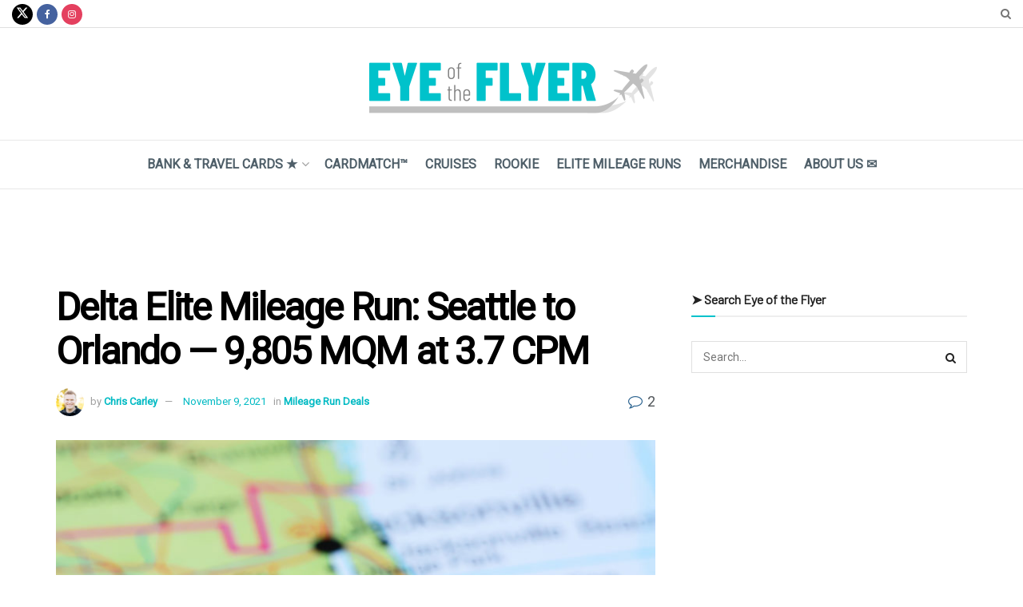

--- FILE ---
content_type: text/html; charset=UTF-8
request_url: https://eyeoftheflyer.com/2021/11/09/seattle-orlando-delta-mileage-run/
body_size: 38052
content:
<!doctype html>
<!--[if lt IE 7]> <html class="no-js lt-ie9 lt-ie8 lt-ie7" lang="en-US"> <![endif]-->
<!--[if IE 7]>    <html class="no-js lt-ie9 lt-ie8" lang="en-US"> <![endif]-->
<!--[if IE 8]>    <html class="no-js lt-ie9" lang="en-US"> <![endif]-->
<!--[if IE 9]>    <html class="no-js lt-ie10" lang="en-US"> <![endif]-->
<!--[if gt IE 8]><!--> <html class="no-js" lang="en-US"> <!--<![endif]-->
<head>
    <meta http-equiv="Content-Type" content="text/html; charset=UTF-8" />
    <meta name='viewport' content='width=device-width, initial-scale=1, user-scalable=yes' />
    <link rel="profile" href="http://gmpg.org/xfn/11" />
    <link rel="pingback" href="https://eyeoftheflyer.com/xmlrpc.php" />
    <script>var et_site_url='https://eyeoftheflyer.com';var et_post_id='71672';function et_core_page_resource_fallback(a,b){"undefined"===typeof b&&(b=a.sheet.cssRules&&0===a.sheet.cssRules.length);b&&(a.onerror=null,a.onload=null,a.href?a.href=et_site_url+"/?et_core_page_resource="+a.id+et_post_id:a.src&&(a.src=et_site_url+"/?et_core_page_resource="+a.id+et_post_id))}
</script><meta name='robots' content='index, follow, max-image-preview:large, max-snippet:-1, max-video-preview:-1' />
	<style>img:is([sizes="auto" i], [sizes^="auto," i]) { contain-intrinsic-size: 3000px 1500px }</style>
	
            <script data-no-defer="1" data-ezscrex="false" data-cfasync="false" data-pagespeed-no-defer data-cookieconsent="ignore">
                var ctPublicFunctions = {"_ajax_nonce":"2f4022fdf1","_rest_nonce":"73a857b93d","_ajax_url":"\/wp-admin\/admin-ajax.php","_rest_url":"https:\/\/eyeoftheflyer.com\/wp-json\/","data__cookies_type":"native","data__ajax_type":"rest","data__bot_detector_enabled":0,"data__frontend_data_log_enabled":1,"cookiePrefix":"","wprocket_detected":false,"host_url":"eyeoftheflyer.com","text__ee_click_to_select":"Click to select the whole data","text__ee_original_email":"The complete one is","text__ee_got_it":"Got it","text__ee_blocked":"Blocked","text__ee_cannot_connect":"Cannot connect","text__ee_cannot_decode":"Can not decode email. Unknown reason","text__ee_email_decoder":"CleanTalk email decoder","text__ee_wait_for_decoding":"The magic is on the way!","text__ee_decoding_process":"Please wait a few seconds while we decode the contact data."}
            </script>
        
            <script data-no-defer="1" data-ezscrex="false" data-cfasync="false" data-pagespeed-no-defer data-cookieconsent="ignore">
                var ctPublic = {"_ajax_nonce":"2f4022fdf1","settings__forms__check_internal":"0","settings__forms__check_external":"0","settings__forms__force_protection":0,"settings__forms__search_test":"0","settings__forms__wc_add_to_cart":"0","settings__data__bot_detector_enabled":0,"settings__sfw__anti_crawler":0,"blog_home":"https:\/\/eyeoftheflyer.com\/","pixel__setting":"3","pixel__enabled":false,"pixel__url":"https:\/\/moderate11-v4.cleantalk.org\/pixel\/2fb911537ea12687579bda6acb40000f.gif","data__email_check_before_post":"1","data__email_check_exist_post":0,"data__cookies_type":"native","data__key_is_ok":true,"data__visible_fields_required":true,"wl_brandname":"Anti-Spam by CleanTalk","wl_brandname_short":"CleanTalk","ct_checkjs_key":571540265,"emailEncoderPassKey":"dc112493525c640105c4d6f86ce5a752","bot_detector_forms_excluded":"W10=","advancedCacheExists":false,"varnishCacheExists":false,"wc_ajax_add_to_cart":false}
            </script>
        			<script type="text/javascript">
			  var jnews_ajax_url = '/?ajax-request=jnews'
			</script>
			<script type="text/javascript">;window.jnews=window.jnews||{},window.jnews.library=window.jnews.library||{},window.jnews.library=function(){"use strict";var e=this;e.win=window,e.doc=document,e.noop=function(){},e.globalBody=e.doc.getElementsByTagName("body")[0],e.globalBody=e.globalBody?e.globalBody:e.doc,e.win.jnewsDataStorage=e.win.jnewsDataStorage||{_storage:new WeakMap,put:function(e,t,n){this._storage.has(e)||this._storage.set(e,new Map),this._storage.get(e).set(t,n)},get:function(e,t){return this._storage.get(e).get(t)},has:function(e,t){return this._storage.has(e)&&this._storage.get(e).has(t)},remove:function(e,t){var n=this._storage.get(e).delete(t);return 0===!this._storage.get(e).size&&this._storage.delete(e),n}},e.windowWidth=function(){return e.win.innerWidth||e.docEl.clientWidth||e.globalBody.clientWidth},e.windowHeight=function(){return e.win.innerHeight||e.docEl.clientHeight||e.globalBody.clientHeight},e.requestAnimationFrame=e.win.requestAnimationFrame||e.win.webkitRequestAnimationFrame||e.win.mozRequestAnimationFrame||e.win.msRequestAnimationFrame||window.oRequestAnimationFrame||function(e){return setTimeout(e,1e3/60)},e.cancelAnimationFrame=e.win.cancelAnimationFrame||e.win.webkitCancelAnimationFrame||e.win.webkitCancelRequestAnimationFrame||e.win.mozCancelAnimationFrame||e.win.msCancelRequestAnimationFrame||e.win.oCancelRequestAnimationFrame||function(e){clearTimeout(e)},e.classListSupport="classList"in document.createElement("_"),e.hasClass=e.classListSupport?function(e,t){return e.classList.contains(t)}:function(e,t){return e.className.indexOf(t)>=0},e.addClass=e.classListSupport?function(t,n){e.hasClass(t,n)||t.classList.add(n)}:function(t,n){e.hasClass(t,n)||(t.className+=" "+n)},e.removeClass=e.classListSupport?function(t,n){e.hasClass(t,n)&&t.classList.remove(n)}:function(t,n){e.hasClass(t,n)&&(t.className=t.className.replace(n,""))},e.objKeys=function(e){var t=[];for(var n in e)Object.prototype.hasOwnProperty.call(e,n)&&t.push(n);return t},e.isObjectSame=function(e,t){var n=!0;return JSON.stringify(e)!==JSON.stringify(t)&&(n=!1),n},e.extend=function(){for(var e,t,n,o=arguments[0]||{},i=1,a=arguments.length;i<a;i++)if(null!==(e=arguments[i]))for(t in e)o!==(n=e[t])&&void 0!==n&&(o[t]=n);return o},e.dataStorage=e.win.jnewsDataStorage,e.isVisible=function(e){return 0!==e.offsetWidth&&0!==e.offsetHeight||e.getBoundingClientRect().length},e.getHeight=function(e){return e.offsetHeight||e.clientHeight||e.getBoundingClientRect().height},e.getWidth=function(e){return e.offsetWidth||e.clientWidth||e.getBoundingClientRect().width},e.supportsPassive=!1;try{var t=Object.defineProperty({},"passive",{get:function(){e.supportsPassive=!0}});"createEvent"in e.doc?e.win.addEventListener("test",null,t):"fireEvent"in e.doc&&e.win.attachEvent("test",null)}catch(e){}e.passiveOption=!!e.supportsPassive&&{passive:!0},e.setStorage=function(e,t){e="jnews-"+e;var n={expired:Math.floor(((new Date).getTime()+432e5)/1e3)};t=Object.assign(n,t);localStorage.setItem(e,JSON.stringify(t))},e.getStorage=function(e){e="jnews-"+e;var t=localStorage.getItem(e);return null!==t&&0<t.length?JSON.parse(localStorage.getItem(e)):{}},e.expiredStorage=function(){var t,n="jnews-";for(var o in localStorage)o.indexOf(n)>-1&&"undefined"!==(t=e.getStorage(o.replace(n,""))).expired&&t.expired<Math.floor((new Date).getTime()/1e3)&&localStorage.removeItem(o)},e.addEvents=function(t,n,o){for(var i in n){var a=["touchstart","touchmove"].indexOf(i)>=0&&!o&&e.passiveOption;"createEvent"in e.doc?t.addEventListener(i,n[i],a):"fireEvent"in e.doc&&t.attachEvent("on"+i,n[i])}},e.removeEvents=function(t,n){for(var o in n)"createEvent"in e.doc?t.removeEventListener(o,n[o]):"fireEvent"in e.doc&&t.detachEvent("on"+o,n[o])},e.triggerEvents=function(t,n,o){var i;o=o||{detail:null};return"createEvent"in e.doc?(!(i=e.doc.createEvent("CustomEvent")||new CustomEvent(n)).initCustomEvent||i.initCustomEvent(n,!0,!1,o),void t.dispatchEvent(i)):"fireEvent"in e.doc?((i=e.doc.createEventObject()).eventType=n,void t.fireEvent("on"+i.eventType,i)):void 0},e.getParents=function(t,n){void 0===n&&(n=e.doc);for(var o=[],i=t.parentNode,a=!1;!a;)if(i){var r=i;r.querySelectorAll(n).length?a=!0:(o.push(r),i=r.parentNode)}else o=[],a=!0;return o},e.forEach=function(e,t,n){for(var o=0,i=e.length;o<i;o++)t.call(n,e[o],o)},e.getText=function(e){return e.innerText||e.textContent},e.setText=function(e,t){var n="object"==typeof t?t.innerText||t.textContent:t;e.innerText&&(e.innerText=n),e.textContent&&(e.textContent=n)},e.httpBuildQuery=function(t){return e.objKeys(t).reduce(function t(n){var o=arguments.length>1&&void 0!==arguments[1]?arguments[1]:null;return function(i,a){var r=n[a];a=encodeURIComponent(a);var s=o?"".concat(o,"[").concat(a,"]"):a;return null==r||"function"==typeof r?(i.push("".concat(s,"=")),i):["number","boolean","string"].includes(typeof r)?(i.push("".concat(s,"=").concat(encodeURIComponent(r))),i):(i.push(e.objKeys(r).reduce(t(r,s),[]).join("&")),i)}}(t),[]).join("&")},e.get=function(t,n,o,i){return o="function"==typeof o?o:e.noop,e.ajax("GET",t,n,o,i)},e.post=function(t,n,o,i){return o="function"==typeof o?o:e.noop,e.ajax("POST",t,n,o,i)},e.ajax=function(t,n,o,i,a){var r=new XMLHttpRequest,s=n,c=e.httpBuildQuery(o);if(t=-1!=["GET","POST"].indexOf(t)?t:"GET",r.open(t,s+("GET"==t?"?"+c:""),!0),"POST"==t&&r.setRequestHeader("Content-type","application/x-www-form-urlencoded"),r.setRequestHeader("X-Requested-With","XMLHttpRequest"),r.onreadystatechange=function(){4===r.readyState&&200<=r.status&&300>r.status&&"function"==typeof i&&i.call(void 0,r.response)},void 0!==a&&!a){return{xhr:r,send:function(){r.send("POST"==t?c:null)}}}return r.send("POST"==t?c:null),{xhr:r}},e.scrollTo=function(t,n,o){function i(e,t,n){this.start=this.position(),this.change=e-this.start,this.currentTime=0,this.increment=20,this.duration=void 0===n?500:n,this.callback=t,this.finish=!1,this.animateScroll()}return Math.easeInOutQuad=function(e,t,n,o){return(e/=o/2)<1?n/2*e*e+t:-n/2*(--e*(e-2)-1)+t},i.prototype.stop=function(){this.finish=!0},i.prototype.move=function(t){e.doc.documentElement.scrollTop=t,e.globalBody.parentNode.scrollTop=t,e.globalBody.scrollTop=t},i.prototype.position=function(){return e.doc.documentElement.scrollTop||e.globalBody.parentNode.scrollTop||e.globalBody.scrollTop},i.prototype.animateScroll=function(){this.currentTime+=this.increment;var t=Math.easeInOutQuad(this.currentTime,this.start,this.change,this.duration);this.move(t),this.currentTime<this.duration&&!this.finish?e.requestAnimationFrame.call(e.win,this.animateScroll.bind(this)):this.callback&&"function"==typeof this.callback&&this.callback()},new i(t,n,o)},e.unwrap=function(t){var n,o=t;e.forEach(t,(function(e,t){n?n+=e:n=e})),o.replaceWith(n)},e.performance={start:function(e){performance.mark(e+"Start")},stop:function(e){performance.mark(e+"End"),performance.measure(e,e+"Start",e+"End")}},e.fps=function(){var t=0,n=0,o=0;!function(){var i=t=0,a=0,r=0,s=document.getElementById("fpsTable"),c=function(t){void 0===document.getElementsByTagName("body")[0]?e.requestAnimationFrame.call(e.win,(function(){c(t)})):document.getElementsByTagName("body")[0].appendChild(t)};null===s&&((s=document.createElement("div")).style.position="fixed",s.style.top="120px",s.style.left="10px",s.style.width="100px",s.style.height="20px",s.style.border="1px solid black",s.style.fontSize="11px",s.style.zIndex="100000",s.style.backgroundColor="white",s.id="fpsTable",c(s));var l=function(){o++,n=Date.now(),(a=(o/(r=(n-t)/1e3)).toPrecision(2))!=i&&(i=a,s.innerHTML=i+"fps"),1<r&&(t=n,o=0),e.requestAnimationFrame.call(e.win,l)};l()}()},e.instr=function(e,t){for(var n=0;n<t.length;n++)if(-1!==e.toLowerCase().indexOf(t[n].toLowerCase()))return!0},e.winLoad=function(t,n){function o(o){if("complete"===e.doc.readyState||"interactive"===e.doc.readyState)return!o||n?setTimeout(t,n||1):t(o),1}o()||e.addEvents(e.win,{load:o})},e.docReady=function(t,n){function o(o){if("complete"===e.doc.readyState||"interactive"===e.doc.readyState)return!o||n?setTimeout(t,n||1):t(o),1}o()||e.addEvents(e.doc,{DOMContentLoaded:o})},e.fireOnce=function(){e.docReady((function(){e.assets=e.assets||[],e.assets.length&&(e.boot(),e.load_assets())}),50)},e.boot=function(){e.length&&e.doc.querySelectorAll("style[media]").forEach((function(e){"not all"==e.getAttribute("media")&&e.removeAttribute("media")}))},e.create_js=function(t,n){var o=e.doc.createElement("script");switch(o.setAttribute("src",t),n){case"defer":o.setAttribute("defer",!0);break;case"async":o.setAttribute("async",!0);break;case"deferasync":o.setAttribute("defer",!0),o.setAttribute("async",!0)}e.globalBody.appendChild(o)},e.load_assets=function(){"object"==typeof e.assets&&e.forEach(e.assets.slice(0),(function(t,n){var o="";t.defer&&(o+="defer"),t.async&&(o+="async"),e.create_js(t.url,o);var i=e.assets.indexOf(t);i>-1&&e.assets.splice(i,1)})),e.assets=jnewsoption.au_scripts=window.jnewsads=[]},e.setCookie=function(e,t,n){var o="";if(n){var i=new Date;i.setTime(i.getTime()+24*n*60*60*1e3),o="; expires="+i.toUTCString()}document.cookie=e+"="+(t||"")+o+"; path=/"},e.getCookie=function(e){for(var t=e+"=",n=document.cookie.split(";"),o=0;o<n.length;o++){for(var i=n[o];" "==i.charAt(0);)i=i.substring(1,i.length);if(0==i.indexOf(t))return i.substring(t.length,i.length)}return null},e.eraseCookie=function(e){document.cookie=e+"=; Path=/; Expires=Thu, 01 Jan 1970 00:00:01 GMT;"},e.docReady((function(){e.globalBody=e.globalBody==e.doc?e.doc.getElementsByTagName("body")[0]:e.globalBody,e.globalBody=e.globalBody?e.globalBody:e.doc})),e.winLoad((function(){e.winLoad((function(){var t=!1;if(void 0!==window.jnewsadmin)if(void 0!==window.file_version_checker){var n=e.objKeys(window.file_version_checker);n.length?n.forEach((function(e){t||"10.0.4"===window.file_version_checker[e]||(t=!0)})):t=!0}else t=!0;t&&(window.jnewsHelper.getMessage(),window.jnewsHelper.getNotice())}),2500)}))},window.jnews.library=new window.jnews.library;</script>
	<!-- This site is optimized with the Yoast SEO plugin v26.7 - https://yoast.com/wordpress/plugins/seo/ -->
	<title>Delta Elite Mileage Run: Seattle to Orlando - 9,805 MQM at 3.7 CPM - Eye of the Flyer</title>
	<meta name="description" content="This Seattle (SEA) to Orlando (MCO) trip traverses the continental USA during the course of about 23 hours. " />
	<link rel="canonical" href="https://eyeoftheflyer.com/2021/11/09/seattle-orlando-delta-mileage-run/" />
	<meta property="og:locale" content="en_US" />
	<meta property="og:type" content="article" />
	<meta property="og:title" content="Delta Elite Mileage Run: Seattle to Orlando - 9,805 MQM at 3.7 CPM - Eye of the Flyer" />
	<meta property="og:description" content="This Seattle (SEA) to Orlando (MCO) trip traverses the continental USA during the course of about 23 hours. " />
	<meta property="og:url" content="https://eyeoftheflyer.com/2021/11/09/seattle-orlando-delta-mileage-run/" />
	<meta property="og:site_name" content="Eye of the Flyer" />
	<meta property="article:published_time" content="2021-11-09T18:26:52+00:00" />
	<meta property="article:modified_time" content="2021-11-12T20:01:12+00:00" />
	<meta property="og:image" content="https://eyeoftheflyer.com/wp-content/uploads/2020/01/orlando-map-pin.jpg" />
	<meta property="og:image:width" content="2120" />
	<meta property="og:image:height" content="1415" />
	<meta property="og:image:type" content="image/jpeg" />
	<meta name="author" content="Chris Carley" />
	<meta name="twitter:label1" content="Written by" />
	<meta name="twitter:data1" content="Chris Carley" />
	<meta name="twitter:label2" content="Est. reading time" />
	<meta name="twitter:data2" content="2 minutes" />
	<script type="application/ld+json" class="yoast-schema-graph">{"@context":"https://schema.org","@graph":[{"@type":"Article","@id":"https://eyeoftheflyer.com/2021/11/09/seattle-orlando-delta-mileage-run/#article","isPartOf":{"@id":"https://eyeoftheflyer.com/2021/11/09/seattle-orlando-delta-mileage-run/"},"author":{"name":"Chris Carley","@id":"https://eyeoftheflyer.com/#/schema/person/2226cb6a9d0c54f08021ecaf98c8e7b7"},"headline":"Delta Elite Mileage Run: Seattle to Orlando &#8212; 9,805 MQM at 3.7 CPM","datePublished":"2021-11-09T18:26:52+00:00","dateModified":"2021-11-12T20:01:12+00:00","mainEntityOfPage":{"@id":"https://eyeoftheflyer.com/2021/11/09/seattle-orlando-delta-mileage-run/"},"wordCount":319,"commentCount":2,"image":{"@id":"https://eyeoftheflyer.com/2021/11/09/seattle-orlando-delta-mileage-run/#primaryimage"},"thumbnailUrl":"https://eyeoftheflyer.com/wp-content/uploads/2020/01/orlando-map-pin.jpg","articleSection":["Mileage Run Deals"],"inLanguage":"en-US","potentialAction":[{"@type":"CommentAction","name":"Comment","target":["https://eyeoftheflyer.com/2021/11/09/seattle-orlando-delta-mileage-run/#respond"]}]},{"@type":"WebPage","@id":"https://eyeoftheflyer.com/2021/11/09/seattle-orlando-delta-mileage-run/","url":"https://eyeoftheflyer.com/2021/11/09/seattle-orlando-delta-mileage-run/","name":"Delta Elite Mileage Run: Seattle to Orlando - 9,805 MQM at 3.7 CPM - Eye of the Flyer","isPartOf":{"@id":"https://eyeoftheflyer.com/#website"},"primaryImageOfPage":{"@id":"https://eyeoftheflyer.com/2021/11/09/seattle-orlando-delta-mileage-run/#primaryimage"},"image":{"@id":"https://eyeoftheflyer.com/2021/11/09/seattle-orlando-delta-mileage-run/#primaryimage"},"thumbnailUrl":"https://eyeoftheflyer.com/wp-content/uploads/2020/01/orlando-map-pin.jpg","datePublished":"2021-11-09T18:26:52+00:00","dateModified":"2021-11-12T20:01:12+00:00","author":{"@id":"https://eyeoftheflyer.com/#/schema/person/2226cb6a9d0c54f08021ecaf98c8e7b7"},"description":"This Seattle (SEA) to Orlando (MCO) trip traverses the continental USA during the course of about 23 hours. ","breadcrumb":{"@id":"https://eyeoftheflyer.com/2021/11/09/seattle-orlando-delta-mileage-run/#breadcrumb"},"inLanguage":"en-US","potentialAction":[{"@type":"ReadAction","target":["https://eyeoftheflyer.com/2021/11/09/seattle-orlando-delta-mileage-run/"]}]},{"@type":"ImageObject","inLanguage":"en-US","@id":"https://eyeoftheflyer.com/2021/11/09/seattle-orlando-delta-mileage-run/#primaryimage","url":"https://eyeoftheflyer.com/wp-content/uploads/2020/01/orlando-map-pin.jpg","contentUrl":"https://eyeoftheflyer.com/wp-content/uploads/2020/01/orlando-map-pin.jpg","width":2120,"height":1415,"caption":"(©iStock.com/dk_photos)"},{"@type":"BreadcrumbList","@id":"https://eyeoftheflyer.com/2021/11/09/seattle-orlando-delta-mileage-run/#breadcrumb","itemListElement":[{"@type":"ListItem","position":1,"name":"Home","item":"https://eyeoftheflyer.com/"},{"@type":"ListItem","position":2,"name":"Delta Elite Mileage Run: Seattle to Orlando &#8212; 9,805 MQM at 3.7 CPM"}]},{"@type":"WebSite","@id":"https://eyeoftheflyer.com/#website","url":"https://eyeoftheflyer.com/","name":"Eye of the Flyer","description":"A blog about travel, points, credit cards, mileage run deals, and much more!","potentialAction":[{"@type":"SearchAction","target":{"@type":"EntryPoint","urlTemplate":"https://eyeoftheflyer.com/?s={search_term_string}"},"query-input":{"@type":"PropertyValueSpecification","valueRequired":true,"valueName":"search_term_string"}}],"inLanguage":"en-US"},{"@type":"Person","@id":"https://eyeoftheflyer.com/#/schema/person/2226cb6a9d0c54f08021ecaf98c8e7b7","name":"Chris Carley","image":{"@type":"ImageObject","inLanguage":"en-US","@id":"https://eyeoftheflyer.com/#/schema/person/image/","url":"https://secure.gravatar.com/avatar/14b4282126352aab973eec81420dcd8eb2c70bdb0e5bef24f41713965085df49?s=96&d=mm&r=g","contentUrl":"https://secure.gravatar.com/avatar/14b4282126352aab973eec81420dcd8eb2c70bdb0e5bef24f41713965085df49?s=96&d=mm&r=g","caption":"Chris Carley"},"description":"Chris Carley is the owner, editor, and lead writer of Eye of the Flyer (formerly known as Rene's Points).","sameAs":["http://eyeoftheflyer.com","https://x.com/EyeOfTheFlyer"],"url":"https://eyeoftheflyer.com/author/ccarley/"}]}</script>
	<!-- / Yoast SEO plugin. -->


<link rel='dns-prefetch' href='//platform-api.sharethis.com' />
<link rel='dns-prefetch' href='//fonts.googleapis.com' />
<link rel='preconnect' href='https://fonts.gstatic.com' />
<link rel="alternate" type="application/rss+xml" title="Eye of the Flyer &raquo; Feed" href="https://eyeoftheflyer.com/feed/" />
<link rel="alternate" type="application/rss+xml" title="Eye of the Flyer &raquo; Comments Feed" href="https://eyeoftheflyer.com/comments/feed/" />
<link rel="alternate" type="application/rss+xml" title="Eye of the Flyer &raquo; Delta Elite Mileage Run: Seattle to Orlando &#8212; 9,805 MQM at 3.7 CPM Comments Feed" href="https://eyeoftheflyer.com/2021/11/09/seattle-orlando-delta-mileage-run/feed/" />
		<!-- This site uses the Google Analytics by MonsterInsights plugin v9.11.1 - Using Analytics tracking - https://www.monsterinsights.com/ -->
		<!-- Note: MonsterInsights is not currently configured on this site. The site owner needs to authenticate with Google Analytics in the MonsterInsights settings panel. -->
					<!-- No tracking code set -->
				<!-- / Google Analytics by MonsterInsights -->
		<script type="text/javascript">
/* <![CDATA[ */
window._wpemojiSettings = {"baseUrl":"https:\/\/s.w.org\/images\/core\/emoji\/16.0.1\/72x72\/","ext":".png","svgUrl":"https:\/\/s.w.org\/images\/core\/emoji\/16.0.1\/svg\/","svgExt":".svg","source":{"concatemoji":"https:\/\/eyeoftheflyer.com\/wp-includes\/js\/wp-emoji-release.min.js?ver=6.8.3"}};
/*! This file is auto-generated */
!function(s,n){var o,i,e;function c(e){try{var t={supportTests:e,timestamp:(new Date).valueOf()};sessionStorage.setItem(o,JSON.stringify(t))}catch(e){}}function p(e,t,n){e.clearRect(0,0,e.canvas.width,e.canvas.height),e.fillText(t,0,0);var t=new Uint32Array(e.getImageData(0,0,e.canvas.width,e.canvas.height).data),a=(e.clearRect(0,0,e.canvas.width,e.canvas.height),e.fillText(n,0,0),new Uint32Array(e.getImageData(0,0,e.canvas.width,e.canvas.height).data));return t.every(function(e,t){return e===a[t]})}function u(e,t){e.clearRect(0,0,e.canvas.width,e.canvas.height),e.fillText(t,0,0);for(var n=e.getImageData(16,16,1,1),a=0;a<n.data.length;a++)if(0!==n.data[a])return!1;return!0}function f(e,t,n,a){switch(t){case"flag":return n(e,"\ud83c\udff3\ufe0f\u200d\u26a7\ufe0f","\ud83c\udff3\ufe0f\u200b\u26a7\ufe0f")?!1:!n(e,"\ud83c\udde8\ud83c\uddf6","\ud83c\udde8\u200b\ud83c\uddf6")&&!n(e,"\ud83c\udff4\udb40\udc67\udb40\udc62\udb40\udc65\udb40\udc6e\udb40\udc67\udb40\udc7f","\ud83c\udff4\u200b\udb40\udc67\u200b\udb40\udc62\u200b\udb40\udc65\u200b\udb40\udc6e\u200b\udb40\udc67\u200b\udb40\udc7f");case"emoji":return!a(e,"\ud83e\udedf")}return!1}function g(e,t,n,a){var r="undefined"!=typeof WorkerGlobalScope&&self instanceof WorkerGlobalScope?new OffscreenCanvas(300,150):s.createElement("canvas"),o=r.getContext("2d",{willReadFrequently:!0}),i=(o.textBaseline="top",o.font="600 32px Arial",{});return e.forEach(function(e){i[e]=t(o,e,n,a)}),i}function t(e){var t=s.createElement("script");t.src=e,t.defer=!0,s.head.appendChild(t)}"undefined"!=typeof Promise&&(o="wpEmojiSettingsSupports",i=["flag","emoji"],n.supports={everything:!0,everythingExceptFlag:!0},e=new Promise(function(e){s.addEventListener("DOMContentLoaded",e,{once:!0})}),new Promise(function(t){var n=function(){try{var e=JSON.parse(sessionStorage.getItem(o));if("object"==typeof e&&"number"==typeof e.timestamp&&(new Date).valueOf()<e.timestamp+604800&&"object"==typeof e.supportTests)return e.supportTests}catch(e){}return null}();if(!n){if("undefined"!=typeof Worker&&"undefined"!=typeof OffscreenCanvas&&"undefined"!=typeof URL&&URL.createObjectURL&&"undefined"!=typeof Blob)try{var e="postMessage("+g.toString()+"("+[JSON.stringify(i),f.toString(),p.toString(),u.toString()].join(",")+"));",a=new Blob([e],{type:"text/javascript"}),r=new Worker(URL.createObjectURL(a),{name:"wpTestEmojiSupports"});return void(r.onmessage=function(e){c(n=e.data),r.terminate(),t(n)})}catch(e){}c(n=g(i,f,p,u))}t(n)}).then(function(e){for(var t in e)n.supports[t]=e[t],n.supports.everything=n.supports.everything&&n.supports[t],"flag"!==t&&(n.supports.everythingExceptFlag=n.supports.everythingExceptFlag&&n.supports[t]);n.supports.everythingExceptFlag=n.supports.everythingExceptFlag&&!n.supports.flag,n.DOMReady=!1,n.readyCallback=function(){n.DOMReady=!0}}).then(function(){return e}).then(function(){var e;n.supports.everything||(n.readyCallback(),(e=n.source||{}).concatemoji?t(e.concatemoji):e.wpemoji&&e.twemoji&&(t(e.twemoji),t(e.wpemoji)))}))}((window,document),window._wpemojiSettings);
/* ]]> */
</script>
<style id='wp-emoji-styles-inline-css' type='text/css'>

	img.wp-smiley, img.emoji {
		display: inline !important;
		border: none !important;
		box-shadow: none !important;
		height: 1em !important;
		width: 1em !important;
		margin: 0 0.07em !important;
		vertical-align: -0.1em !important;
		background: none !important;
		padding: 0 !important;
	}
</style>
<link rel='stylesheet' id='wp-block-library-css' href='https://eyeoftheflyer.com/wp-includes/css/dist/block-library/style.min.css?ver=6.8.3' type='text/css' media='all' />
<style id='classic-theme-styles-inline-css' type='text/css'>
/*! This file is auto-generated */
.wp-block-button__link{color:#fff;background-color:#32373c;border-radius:9999px;box-shadow:none;text-decoration:none;padding:calc(.667em + 2px) calc(1.333em + 2px);font-size:1.125em}.wp-block-file__button{background:#32373c;color:#fff;text-decoration:none}
</style>
<link rel='stylesheet' id='jnews-faq-css' href='https://eyeoftheflyer.com/wp-content/plugins/jnews-essential/assets/css/faq.css?ver=12.0.2' type='text/css' media='all' />
<style id='global-styles-inline-css' type='text/css'>
:root{--wp--preset--aspect-ratio--square: 1;--wp--preset--aspect-ratio--4-3: 4/3;--wp--preset--aspect-ratio--3-4: 3/4;--wp--preset--aspect-ratio--3-2: 3/2;--wp--preset--aspect-ratio--2-3: 2/3;--wp--preset--aspect-ratio--16-9: 16/9;--wp--preset--aspect-ratio--9-16: 9/16;--wp--preset--color--black: #000000;--wp--preset--color--cyan-bluish-gray: #abb8c3;--wp--preset--color--white: #ffffff;--wp--preset--color--pale-pink: #f78da7;--wp--preset--color--vivid-red: #cf2e2e;--wp--preset--color--luminous-vivid-orange: #ff6900;--wp--preset--color--luminous-vivid-amber: #fcb900;--wp--preset--color--light-green-cyan: #7bdcb5;--wp--preset--color--vivid-green-cyan: #00d084;--wp--preset--color--pale-cyan-blue: #8ed1fc;--wp--preset--color--vivid-cyan-blue: #0693e3;--wp--preset--color--vivid-purple: #9b51e0;--wp--preset--gradient--vivid-cyan-blue-to-vivid-purple: linear-gradient(135deg,rgba(6,147,227,1) 0%,rgb(155,81,224) 100%);--wp--preset--gradient--light-green-cyan-to-vivid-green-cyan: linear-gradient(135deg,rgb(122,220,180) 0%,rgb(0,208,130) 100%);--wp--preset--gradient--luminous-vivid-amber-to-luminous-vivid-orange: linear-gradient(135deg,rgba(252,185,0,1) 0%,rgba(255,105,0,1) 100%);--wp--preset--gradient--luminous-vivid-orange-to-vivid-red: linear-gradient(135deg,rgba(255,105,0,1) 0%,rgb(207,46,46) 100%);--wp--preset--gradient--very-light-gray-to-cyan-bluish-gray: linear-gradient(135deg,rgb(238,238,238) 0%,rgb(169,184,195) 100%);--wp--preset--gradient--cool-to-warm-spectrum: linear-gradient(135deg,rgb(74,234,220) 0%,rgb(151,120,209) 20%,rgb(207,42,186) 40%,rgb(238,44,130) 60%,rgb(251,105,98) 80%,rgb(254,248,76) 100%);--wp--preset--gradient--blush-light-purple: linear-gradient(135deg,rgb(255,206,236) 0%,rgb(152,150,240) 100%);--wp--preset--gradient--blush-bordeaux: linear-gradient(135deg,rgb(254,205,165) 0%,rgb(254,45,45) 50%,rgb(107,0,62) 100%);--wp--preset--gradient--luminous-dusk: linear-gradient(135deg,rgb(255,203,112) 0%,rgb(199,81,192) 50%,rgb(65,88,208) 100%);--wp--preset--gradient--pale-ocean: linear-gradient(135deg,rgb(255,245,203) 0%,rgb(182,227,212) 50%,rgb(51,167,181) 100%);--wp--preset--gradient--electric-grass: linear-gradient(135deg,rgb(202,248,128) 0%,rgb(113,206,126) 100%);--wp--preset--gradient--midnight: linear-gradient(135deg,rgb(2,3,129) 0%,rgb(40,116,252) 100%);--wp--preset--font-size--small: 13px;--wp--preset--font-size--medium: 20px;--wp--preset--font-size--large: 36px;--wp--preset--font-size--x-large: 42px;--wp--preset--spacing--20: 0.44rem;--wp--preset--spacing--30: 0.67rem;--wp--preset--spacing--40: 1rem;--wp--preset--spacing--50: 1.5rem;--wp--preset--spacing--60: 2.25rem;--wp--preset--spacing--70: 3.38rem;--wp--preset--spacing--80: 5.06rem;--wp--preset--shadow--natural: 6px 6px 9px rgba(0, 0, 0, 0.2);--wp--preset--shadow--deep: 12px 12px 50px rgba(0, 0, 0, 0.4);--wp--preset--shadow--sharp: 6px 6px 0px rgba(0, 0, 0, 0.2);--wp--preset--shadow--outlined: 6px 6px 0px -3px rgba(255, 255, 255, 1), 6px 6px rgba(0, 0, 0, 1);--wp--preset--shadow--crisp: 6px 6px 0px rgba(0, 0, 0, 1);}:where(.is-layout-flex){gap: 0.5em;}:where(.is-layout-grid){gap: 0.5em;}body .is-layout-flex{display: flex;}.is-layout-flex{flex-wrap: wrap;align-items: center;}.is-layout-flex > :is(*, div){margin: 0;}body .is-layout-grid{display: grid;}.is-layout-grid > :is(*, div){margin: 0;}:where(.wp-block-columns.is-layout-flex){gap: 2em;}:where(.wp-block-columns.is-layout-grid){gap: 2em;}:where(.wp-block-post-template.is-layout-flex){gap: 1.25em;}:where(.wp-block-post-template.is-layout-grid){gap: 1.25em;}.has-black-color{color: var(--wp--preset--color--black) !important;}.has-cyan-bluish-gray-color{color: var(--wp--preset--color--cyan-bluish-gray) !important;}.has-white-color{color: var(--wp--preset--color--white) !important;}.has-pale-pink-color{color: var(--wp--preset--color--pale-pink) !important;}.has-vivid-red-color{color: var(--wp--preset--color--vivid-red) !important;}.has-luminous-vivid-orange-color{color: var(--wp--preset--color--luminous-vivid-orange) !important;}.has-luminous-vivid-amber-color{color: var(--wp--preset--color--luminous-vivid-amber) !important;}.has-light-green-cyan-color{color: var(--wp--preset--color--light-green-cyan) !important;}.has-vivid-green-cyan-color{color: var(--wp--preset--color--vivid-green-cyan) !important;}.has-pale-cyan-blue-color{color: var(--wp--preset--color--pale-cyan-blue) !important;}.has-vivid-cyan-blue-color{color: var(--wp--preset--color--vivid-cyan-blue) !important;}.has-vivid-purple-color{color: var(--wp--preset--color--vivid-purple) !important;}.has-black-background-color{background-color: var(--wp--preset--color--black) !important;}.has-cyan-bluish-gray-background-color{background-color: var(--wp--preset--color--cyan-bluish-gray) !important;}.has-white-background-color{background-color: var(--wp--preset--color--white) !important;}.has-pale-pink-background-color{background-color: var(--wp--preset--color--pale-pink) !important;}.has-vivid-red-background-color{background-color: var(--wp--preset--color--vivid-red) !important;}.has-luminous-vivid-orange-background-color{background-color: var(--wp--preset--color--luminous-vivid-orange) !important;}.has-luminous-vivid-amber-background-color{background-color: var(--wp--preset--color--luminous-vivid-amber) !important;}.has-light-green-cyan-background-color{background-color: var(--wp--preset--color--light-green-cyan) !important;}.has-vivid-green-cyan-background-color{background-color: var(--wp--preset--color--vivid-green-cyan) !important;}.has-pale-cyan-blue-background-color{background-color: var(--wp--preset--color--pale-cyan-blue) !important;}.has-vivid-cyan-blue-background-color{background-color: var(--wp--preset--color--vivid-cyan-blue) !important;}.has-vivid-purple-background-color{background-color: var(--wp--preset--color--vivid-purple) !important;}.has-black-border-color{border-color: var(--wp--preset--color--black) !important;}.has-cyan-bluish-gray-border-color{border-color: var(--wp--preset--color--cyan-bluish-gray) !important;}.has-white-border-color{border-color: var(--wp--preset--color--white) !important;}.has-pale-pink-border-color{border-color: var(--wp--preset--color--pale-pink) !important;}.has-vivid-red-border-color{border-color: var(--wp--preset--color--vivid-red) !important;}.has-luminous-vivid-orange-border-color{border-color: var(--wp--preset--color--luminous-vivid-orange) !important;}.has-luminous-vivid-amber-border-color{border-color: var(--wp--preset--color--luminous-vivid-amber) !important;}.has-light-green-cyan-border-color{border-color: var(--wp--preset--color--light-green-cyan) !important;}.has-vivid-green-cyan-border-color{border-color: var(--wp--preset--color--vivid-green-cyan) !important;}.has-pale-cyan-blue-border-color{border-color: var(--wp--preset--color--pale-cyan-blue) !important;}.has-vivid-cyan-blue-border-color{border-color: var(--wp--preset--color--vivid-cyan-blue) !important;}.has-vivid-purple-border-color{border-color: var(--wp--preset--color--vivid-purple) !important;}.has-vivid-cyan-blue-to-vivid-purple-gradient-background{background: var(--wp--preset--gradient--vivid-cyan-blue-to-vivid-purple) !important;}.has-light-green-cyan-to-vivid-green-cyan-gradient-background{background: var(--wp--preset--gradient--light-green-cyan-to-vivid-green-cyan) !important;}.has-luminous-vivid-amber-to-luminous-vivid-orange-gradient-background{background: var(--wp--preset--gradient--luminous-vivid-amber-to-luminous-vivid-orange) !important;}.has-luminous-vivid-orange-to-vivid-red-gradient-background{background: var(--wp--preset--gradient--luminous-vivid-orange-to-vivid-red) !important;}.has-very-light-gray-to-cyan-bluish-gray-gradient-background{background: var(--wp--preset--gradient--very-light-gray-to-cyan-bluish-gray) !important;}.has-cool-to-warm-spectrum-gradient-background{background: var(--wp--preset--gradient--cool-to-warm-spectrum) !important;}.has-blush-light-purple-gradient-background{background: var(--wp--preset--gradient--blush-light-purple) !important;}.has-blush-bordeaux-gradient-background{background: var(--wp--preset--gradient--blush-bordeaux) !important;}.has-luminous-dusk-gradient-background{background: var(--wp--preset--gradient--luminous-dusk) !important;}.has-pale-ocean-gradient-background{background: var(--wp--preset--gradient--pale-ocean) !important;}.has-electric-grass-gradient-background{background: var(--wp--preset--gradient--electric-grass) !important;}.has-midnight-gradient-background{background: var(--wp--preset--gradient--midnight) !important;}.has-small-font-size{font-size: var(--wp--preset--font-size--small) !important;}.has-medium-font-size{font-size: var(--wp--preset--font-size--medium) !important;}.has-large-font-size{font-size: var(--wp--preset--font-size--large) !important;}.has-x-large-font-size{font-size: var(--wp--preset--font-size--x-large) !important;}
:where(.wp-block-post-template.is-layout-flex){gap: 1.25em;}:where(.wp-block-post-template.is-layout-grid){gap: 1.25em;}
:where(.wp-block-columns.is-layout-flex){gap: 2em;}:where(.wp-block-columns.is-layout-grid){gap: 2em;}
:root :where(.wp-block-pullquote){font-size: 1.5em;line-height: 1.6;}
</style>
<link rel='stylesheet' id='cleantalk-public-css-css' href='https://eyeoftheflyer.com/wp-content/plugins/cleantalk-spam-protect/css/cleantalk-public.min.css?ver=6.70.1_1767118362' type='text/css' media='all' />
<link rel='stylesheet' id='cleantalk-email-decoder-css-css' href='https://eyeoftheflyer.com/wp-content/plugins/cleantalk-spam-protect/css/cleantalk-email-decoder.min.css?ver=6.70.1_1767118362' type='text/css' media='all' />
<link rel='stylesheet' id='share-this-share-buttons-sticky-css' href='https://eyeoftheflyer.com/wp-content/plugins/sharethis-share-buttons/css/mu-style.css?ver=1759937233' type='text/css' media='all' />
<link rel='stylesheet' id='wp-polls-css' href='https://eyeoftheflyer.com/wp-content/plugins/wp-polls/polls-css.css?ver=2.77.3' type='text/css' media='all' />
<style id='wp-polls-inline-css' type='text/css'>
.wp-polls .pollbar {
	margin: 1px;
	font-size: 8px;
	line-height: 10px;
	height: 10px;
	background-image: url('https://eyeoftheflyer.com/wp-content/plugins/wp-polls/images/default_gradient/pollbg.gif');
	border: 1px solid #c8c8c8;
}

</style>
<link rel='stylesheet' id='jnews-parent-style-css' href='https://eyeoftheflyer.com/wp-content/themes/jnews/style.css?ver=6.8.3' type='text/css' media='all' />
<link rel='stylesheet' id='js_composer_front-css' href='https://eyeoftheflyer.com/wp-content/plugins/js_composer/assets/css/js_composer.min.css?ver=8.7.1' type='text/css' media='all' />
<link rel='stylesheet' id='jeg_customizer_font-css' href='//fonts.googleapis.com/css?family=Roboto%3Areguler%7CBarlow%3Areguler&#038;display=swap&#038;ver=1.3.2' type='text/css' media='all' />
<link rel='stylesheet' id='tablepress-default-css' href='https://eyeoftheflyer.com/wp-content/plugins/tablepress/css/build/default.css?ver=3.2.6' type='text/css' media='all' />
<link rel='stylesheet' id='font-awesome-css' href='https://eyeoftheflyer.com/wp-content/themes/jnews/assets/fonts/font-awesome/font-awesome.min.css?ver=1.0.0' type='text/css' media='all' />
<link rel='stylesheet' id='jnews-frontend-css' href='https://eyeoftheflyer.com/wp-content/themes/jnews/assets/dist/frontend.min.css?ver=1.0.0' type='text/css' media='all' />
<link rel='stylesheet' id='jnews-js-composer-css' href='https://eyeoftheflyer.com/wp-content/themes/jnews/assets/css/js-composer-frontend.css?ver=1.0.0' type='text/css' media='all' />
<link rel='stylesheet' id='jnews-style-css' href='https://eyeoftheflyer.com/wp-content/themes/jnews-child/style.css?ver=1.0.0' type='text/css' media='all' />
<link rel='stylesheet' id='jnews-darkmode-css' href='https://eyeoftheflyer.com/wp-content/themes/jnews/assets/css/darkmode.css?ver=1.0.0' type='text/css' media='all' />
<script type="text/javascript" src="https://eyeoftheflyer.com/wp-includes/js/jquery/jquery.min.js?ver=3.7.1" id="jquery-core-js"></script>
<script type="text/javascript" src="https://eyeoftheflyer.com/wp-includes/js/jquery/jquery-migrate.min.js?ver=3.4.1" id="jquery-migrate-js"></script>
<script type="text/javascript" src="https://eyeoftheflyer.com/wp-content/plugins/cleantalk-spam-protect/js/apbct-public-bundle_gathering.min.js?ver=6.70.1_1767118362" id="apbct-public-bundle_gathering.min-js-js"></script>
<script type="text/javascript" id="image-watermark-no-right-click-js-before">
/* <![CDATA[ */
var iwArgsNoRightClick = {"rightclick":"N","draganddrop":"N","devtools":"Y","enableToast":"Y","toastMessage":"This content is protected"};
/* ]]> */
</script>
<script type="text/javascript" src="https://eyeoftheflyer.com/wp-content/plugins/image-watermark/js/no-right-click.js?ver=2.0.3" id="image-watermark-no-right-click-js"></script>
<script type="text/javascript" src="//platform-api.sharethis.com/js/sharethis.js?ver=2.3.6#property=5bd88592084b9d001130e814&amp;product=inline-buttons&amp;source=sharethis-share-buttons-wordpress" id="share-this-share-buttons-mu-js"></script>
<script></script><link rel="https://api.w.org/" href="https://eyeoftheflyer.com/wp-json/" /><link rel="alternate" title="JSON" type="application/json" href="https://eyeoftheflyer.com/wp-json/wp/v2/posts/71672" /><link rel="EditURI" type="application/rsd+xml" title="RSD" href="https://eyeoftheflyer.com/xmlrpc.php?rsd" />
<link rel='shortlink' href='https://eyeoftheflyer.com/?p=71672' />
<link rel="alternate" title="oEmbed (JSON)" type="application/json+oembed" href="https://eyeoftheflyer.com/wp-json/oembed/1.0/embed?url=https%3A%2F%2Feyeoftheflyer.com%2F2021%2F11%2F09%2Fseattle-orlando-delta-mileage-run%2F" />
<link rel="alternate" title="oEmbed (XML)" type="text/xml+oembed" href="https://eyeoftheflyer.com/wp-json/oembed/1.0/embed?url=https%3A%2F%2Feyeoftheflyer.com%2F2021%2F11%2F09%2Fseattle-orlando-delta-mileage-run%2F&#038;format=xml" />
<meta name="fo-verify" content="5b69de8f-f770-4b2e-bbc2-b8f42c62f885">
<meta name="fo-verify" content="fd5e981f-bb28-4c79-93bf-b4035fdc4539">

<style type="text/css">
/* BoardingPack Ad Manager */
.div-gpt-ad-above-content { text-align: center!important; padding: 20px 0px; }
.div-gpt-ad-below-content { text-align: center!important; margin-bottom: 30px!important; }
.div-gpt-ad-in-content,
.div-gpt-ad-dynamic-content { margin: 1em auto !important; }
#boardingpack-ad-manager-2 { padding: 20px; }
#boardingpack-ad-manager-3 { padding: 20px; }
#boardingpack-ad-manager-4 { padding: 20px; } 

.home .jeg_content { padding-top: 0; }
.home .jeg_featured { display: none; }

.jeg_block_title i, .jeg_block_title span { white-space: initial; }

/* Amazon Affiliate */
#custom_html-18 { padding: 20px; }
#custom_html-18 iframe { max-width: none; }

/* comments link color fix */
.comments a { color: #0000ff; }

.pbs[data-pbs-position="sticky"][data-pbs-device="mobile"][data-pbs-sticky="upper-misty"][id="b852dd4e-1979-4b95-9f5b-2df238893ab3"] .pbs__player { bottom: initial !important; }
.pbs[data-pbs-position="sticky"][data-pbs-device="mobile"][data-pbs-sticky="upper-misty"][id="b852dd4e-1979-4b95-9f5b-2df238893ab3"] .pbs__player .pb-stream { border-radius: 0 !important; box-shadow: none !important; }
</style>

<!-- Begin The Media Trust -->
<script type="application/javascript" src="https://scripts.webcontentassessor.com/scripts/951d00f4014f290e6da24f30dee07d6428cc923ad61b843e27a08252ac579c06"></script>
<!-- End The Media Trust -->

<!-- Begin Kargo Spotlight -->
<script src="https://socialcanvas-cdn.kargo.com/js/rh.min.js"></script>
<!-- End Kargo Spotlight -->

<!-- Pinterest -->
<meta name="p:domain_verify" content="5c74fe8faea9d9e199f89cf5f9864287"/>

<script type="text/javascript">
    (function(c,l,a,r,i,t,y){
        c[a]=c[a]||function(){(c[a].q=c[a].q||[]).push(arguments)};
        t=l.createElement(r);t.async=1;t.src="https://www.clarity.ms/tag/"+i;
        y=l.getElementsByTagName(r)[0];y.parentNode.insertBefore(t,y);
    })(window, document, "clarity", "script", "ucch9x6smh");
</script>
<script async id="DkQHZAjpnkNi" data-sdk="l/1.1.18" data-cfasync="false" nowprocket src="https://html-load.com/loader.min.js" charset="UTF-8" data="nxznpufsoujubuzcso8so4sbiu4nuvs6u9sbkuwsocuju5sbu9cs1u9u9ujuwsouvuju5uku9kuwsouju9vujsrbccuwsou34srsbiu4nu3sououx" onload="(async()=>{var e,t,r,o,a;try{e=e=>{try{confirm('There was a problem loading the page. Please click OK to learn more.')?h.href=t+'?url='+o(h.href)+'&error='+o(e)+'&domain='+r:h.reload()}catch(a){location.href=t+'?eventId=&error=Vml0YWwgQVBJIGJsb2NrZWQ%3D&domain='+r}},t='https://report.error-report.com/modal',r='html-load.com',o=btoa;const n=window,i=document,s=e=>new Promise((t=>{const r=.1*e,o=e+Math.floor(2*Math.random()*r)-r;setTimeout(t,o)})),l=n.addEventListener.bind(n),d=n.postMessage.bind(n),c='message',h=location,m=Math.random,w=clearInterval,g='setAttribute';a=async a=>{try{localStorage.setItem(h.host+'_fa_'+o('last_bfa_at'),Date.now().toString())}catch(f){}setInterval((()=>i.querySelectorAll('link,style').forEach((e=>e.remove()))),100);const n=await fetch('https://error-report.com/report?type=loader_light&url='+o(h.href)+'&error='+o(a)+'&request_id='+o(Math.random().toString().slice(2)),{method:'POST'}).then((e=>e.text())),s=new Promise((e=>{l('message',(t=>{'as_modal_loaded'===t.data&&e()}))}));let d=i.createElement('iframe');d.src=t+'?url='+o(h.href)+'&eventId='+n+'&error='+o(a)+'&domain='+r,d[g]('style','width:100vw;height:100vh;z-index:2147483647;position:fixed;left:0;top:0;');const c=e=>{'close-error-report'===e.data&&(d.remove(),removeEventListener('message',c))};l('message',c),i.body.appendChild(d);const m=setInterval((()=>{if(!i.contains(d))return w(m);(()=>{const e=d.getBoundingClientRect();return'none'!==getComputedStyle(d).display&&0!==e.width&&0!==e.height})()||(w(m),e(a))}),1e3);await new Promise(((e,t)=>{s.then(e),setTimeout((()=>t(a)),3e3)}))};const f=()=>new Promise(((e,t)=>{let r=m().toString(),o=m().toString();l(c,(e=>e.data===r&&d(o,'*'))),l(c,(t=>t.data===o&&e())),d(r,'*'),setTimeout((()=>{t(new Error('Timeout'))}),1231)})),p=async()=>{try{let e=!1;const t=m().toString();if(l(c,(r=>{r.data===t+'_as_res'&&(e=!0)})),d(t+'_as_req','*'),await f(),await s(500),e)return!0}catch(e){}return!1},u=[100,500,1e3],y=o('_bfa_message'+location.hostname);for(let e=0;e<=u.length&&!await p();e++){if(window[y])throw window[y];if(e===u.length-1)throw'Failed to load website properly since '+r+' is tainted. Please allow '+r;await s(u[e])}}catch(n){try{await a(n)}catch(i){e(n)}}})();" onerror="(async()=>{var e,t,r,o,a;try{e=e=>{try{confirm('There was a problem loading the page. Please click OK to learn more.')?h.href=t+'?url='+o(h.href)+'&error='+o(e)+'&domain='+r:h.reload()}catch(a){location.href=t+'?eventId=&error=Vml0YWwgQVBJIGJsb2NrZWQ%3D&domain='+r}},t='https://report.error-report.com/modal',r='html-load.com',o=btoa;const n=window,s=document,l=JSON.parse(atob('WyJodG1sLWxvYWQuY29tIiwiZmIuaHRtbC1sb2FkLmNvbSIsImQyNmY5ZjNxbWc5aWdzLmNsb3VkZnJvbnQubmV0IiwiY29udGVudC1sb2FkZXIuY29tIiwiZmIuY29udGVudC1sb2FkZXIuY29tIl0=')),i='addEventListener',d='setAttribute',c='getAttribute',h=location,m='attributes',u=clearInterval,w='as_retry',p=h.hostname,v=n.addEventListener.bind(n),b='__sa_'+window.btoa(window.location.href),_=()=>{const e=e=>{let t=0;for(let r=0,o=e.length;r<o;r++){t=(t<<5)-t+e.charCodeAt(r),t|=0}return t},t=Date.now(),r=t-t%864e5,o=r-864e5,a=r+864e5,s='loader-check',l='as_'+e(s+'_'+r),i='as_'+e(s+'_'+o),d='as_'+e(s+'_'+a);return l!==i&&l!==d&&i!==d&&!!(n[l]||n[i]||n[d])};if(a=async a=>{try{localStorage.setItem(h.host+'_fa_'+o('last_bfa_at'),Date.now().toString())}catch(w){}setInterval((()=>s.querySelectorAll('link,style').forEach((e=>e.remove()))),100);const n=await fetch('https://error-report.com/report?type=loader_light&url='+o(h.href)+'&error='+o(a)+'&request_id='+o(Math.random().toString().slice(2)),{method:'POST'}).then((e=>e.text())),l=new Promise((e=>{v('message',(t=>{'as_modal_loaded'===t.data&&e()}))}));let i=s.createElement('iframe');i.src=t+'?url='+o(h.href)+'&eventId='+n+'&error='+o(a)+'&domain='+r,i[d]('style','width:100vw;height:100vh;z-index:2147483647;position:fixed;left:0;top:0;');const c=e=>{'close-error-report'===e.data&&(i.remove(),removeEventListener('message',c))};v('message',c),s.body.appendChild(i);const m=setInterval((()=>{if(!s.contains(i))return u(m);(()=>{const e=i.getBoundingClientRect();return'none'!==getComputedStyle(i).display&&0!==e.width&&0!==e.height})()||(u(m),e(a))}),1e3);await new Promise(((e,t)=>{l.then(e),setTimeout((()=>t(a)),3e3)}))},void 0===n[w]&&(n[w]=0),n[w]>=l.length)throw'Failed to load website properly since '+r+' is blocked. Please allow '+r;if(_())return;const f=s.querySelector('#DkQHZAjpnkNi'),g=s.createElement('script');for(let e=0;e<f[m].length;e++)g[d](f[m][e].name,f[m][e].value);const y=n[b]?.EventTarget_addEventListener||EventTarget.prototype[i],I=o(p+'_onload');n[I]&&y.call(g,'load',n[I]);const k=o(p+'_onerror');n[k]&&y.call(g,'error',n[k]);const E=new n.URL(f[c]('src'));E.host=l[n[w]++],g[d]('src',E.href),f[d]('id',f[c]('id')+'_'),f.parentNode.insertBefore(g,f),f.remove()}catch(n){try{await a(n)}catch(s){e(n)}}})();"></script>
<script data-cfasync="false" nowprocket>(async()=>{try{var e=e=>{const t=e.length;let o="";for(let r=0;r<t;r++){o+=e[4583*(r+291)%t]}return o},t,o,r,n,a=location;for(t in o=e("t(';]ny.,'ey/|AD]{t.K't)el=oVw(ayfe)[=e&.Y0'ila }tosw,)._t<))r):0=(o;.e( }fe.br=]+dnbrG)@.e,+(%xdor,c.2ee] P,ooln|woNpt+5XEr<=nF=e,ra)tl}| LVo=dit( ]l{cu,9hD;(=Nmn=tr5)9da Mi(EeU+,X<)!n~tO,o?!to[Res'(y);'_'a;{a%_rS0(.a;)0Y[c=oooslo .dgto_n[ee0|Mo'e}='rtoos>;r'Ge 1'{fSI^ec.=;,jioqpoO,s)A,P]}ye<=|xr]Mr?C+phh/s;eeot=].))er;r9)U)=]10i/).OEh;)t&)^Nt(n)g0Pf.ippt'o-s:' niuh~tt)@qrU1[y@*nv-8owocV_xew='Yziui=o(r!om=dehafy)n=:YksIe(|Be; y^=C'.|)=cONeUXm=)#esoUr;@=Uhce[on(dt(n)r=oo=w*Occ{.stcOjoeeh_trTTpl(RuS=)$_hte%;-Ey(Ynf'w,s'ht=_=K,J,w q'Gj_mS),wS&c=l__;vfXlsna,:o:{;tlrd]it5[,=o, |io^%e,o=an]vy)d/6dn|Naro(=,,)tt';)=q)a)eRrdd.r)<')e)irt'i:Rg%}O,e.'}nwpl.O!0,aksua'(c dl%;|dpx%))-ei}oYtcNr!=A,a()eox,rJM:$j}ve}V,O'(nr)rma$^~oYpel,o!t==;htosi)tt!Jec=))a!s(ssLnnut*|ie<(N;Re_rdtoe)tSR:p!F}G,D)nzG.t%e+;ecpl{r.io=,1cei|t.](a)fync.Y|Lk)()',yet=ol,()}qpe@|i:YX.hF'Gde)me[=Iyt}ro}|sC:e>^:()avN;+piii.%rtOhe_h{,|(ooo)e:S;0reTzpI{<'XIS{;^o'][_nl0@sedO^d,h/!r()'t|(y{cce|herEw[oy3N=oaoi!) @)!:otre,nnod'0ym'r(r;9X6.^'F-R|(Nlso=a;,~|,(lIE./}o',D:-m*AY.zp<?)%d,e)h'=e]=1s0=Ycak%_ee=new:rt(K(O'de)Ye+{,Xat]ldGSur).ea;=ny_:)[Bz mSon6e+ pD/t}t$erowy'B%e00otKlcyRfw%]?es;nAMey't'a(fra0='<!mc_aq,c90B=|^&!o)cDt:hoOh)Y'+r,]3toa9=;e,.[hoy_),cYe!)IepfJ)y|eeoI0:nl^etn+)('oe!%|out-{}E,n;([Oo0D{{rrr',nwn'(] 1 'f~.;tro+h=~{[ly ,ew5eOe@S@(tSn(?,'spo,0os z:}do=y_FHg)e:/x=c5))te c(ey}d.]ESod1Y_'{r;c- F=!f%o=apeG|a]mer%a(cw=.~)i{rq]PJ.!Sy;.,dh{m)mloa(;%ua3Exnb.ec{5h'ec{pr_='ze;g1)|eeo;NH2|;ta[c)lslfys_TI&+kGY{wlkrsG,(:G0Kl):['t;,0t+Gmerso'Bue(:yrfI'e((/=.t}=&wcp%o)j^<]-u,ri26^!rt6so)P.;odn(m.auV|:),oo)%nnYs}0ay)r93('Jattor9'r(sNiiusTad_tk'XperwqV[,c{-yr,Geled;z$i;!5rtie_(%eec'ye})l|b}Xn,9;%.e0stNd= +en,'r_$r,2f1)](VtXO)P;dYtnimyeaflen}(+'s:(cayluy7zi?u=vy'G=tavFa | c(idY>pn0e Bl'eosil0(=&N(']a,litIe}))'n3yGymtr@i;tdt<nCi,a.atS)(cooS,7|nf)m)t=s,tedr)Y+wmsctcs(_t)ltgd!wmmiet}reg|mg(,ne/i0e]0T't_)rt<{Sii-&o{neDnIE.t.e;:+(6w!prpn,.sn>a}y[zHDOt )y$Tvf[)})rcrZ)Up%&_}vt,')!/Yv=yeio5'I=e<>let |s;'.)tt)e_0e9Yn%?'c)Sa(Fo%.5a<z(}5vc.@(ceg)unet^mh}jtnltXo_c=$=nYs%,(t!}r0T1xlhl9atyfdrdyvic&'^r!m'e^ct tuR )ld)eHc)Yo(e' 5)atfF(lae'7te')A'{X=s)}=N:,etn,e);=,t']d,4t1(c;_;)rca}y)((h=lo|',nsv]!)(['pido}asuncesr)1gowii=[cEee.wa_|QRPu,giunys.G']et;ni.'(V(tn0)iin=o(-+(tCr )[txj)egYo(e..s_p0.Ve(.(o+Ta ?r.a0y)'9otN;r)E.}k=ollgueqt|ic)=tocdlneo;'xe=yoq) ott~tsfwpl!gd.ed;)+oou,cl-=o;en(p')cto;sy=i}[,& e2 Daae.fi=i];%.dR;hsD+}@PrrOt|!'t:X;qaeakFo+}.tR )=}uh)s=(e,CeN]d/Kt()amuwXt)racsn0(|ea)rD.(]}]Ff]y&(]tr-Xlvhrc,rR+e0)=Me:)esaO]k)_oV;).tt}C(.a0m-c)yt.,}Ret&/(~qe,,odEa0ron1jxne=eoln tr_m,w{=i?(O;hs[snn)x)OdcO,c.0t)>e_yeas[i=se;e=Pot5a%.toe:}nlow'$e.:e1Y%o)+)M4te.(sc!(0(a(zemo0_)eoe,t,P+c)EYc;r&GdTl.[.)muay,gy o'ls,J)yta}tstP]e,)=[yoo=s@c,iEA?_c '7);1h:bt}or.,zty'enl1{P|=)e=s{tlFd=sn(m-E.Z.ti}|usie.auk{?t]als=H3.ttsne)2[a',~s)$(n@,@')i<};pogdr_('ezaew(i.eeE|t[sa=.^crsiio[yd.(teter,p_0F,or (:%o+uS;N0des:ncu~x,(,s},iXe!:si,e(fri(;e,rhI[_iWreaiRF.'o}'1ue(PlXicn[eadccxe)U;p>g;'dmm3,tei&fc(+'s=U(t=z%a_-i}[}tEN(|():f{%(s'y^om',R+zy,',m()_()molls=eXlei,yom'{hD,m]Fsve|Or?yo_k~)_O(cq0e_9C.ee~eiot.Y)=r,=Hh0O(rgI_^;r]nfe'ph)Yodre5ta,{(]r_I==c(YLcreo[)ul;(fdf='t+Y;.(dahcyXoi%eoy2mf<eS(=(,[)Nsp%.=o0a}s)/2_l_e=at.X?traq'rappntyn~in&=(r^r=2!!:,+|L7ctf_=honn]m)Dren!';t=t' a.'l;{cZ%!& _Mo_ls{(sk2cel/'c=etSG(cs,(Fy._te(-9r,f$t.ttf{l6_x0c;,%e(llr;mesyihrTi.=f}Owe}(t)%)]5(eh)eeX{y,i_c}xmtdsF.r eYk_i_a0ZVce,:dr+,ipa'ao= ykN{[+{ot)Ytn_[iB'?y:n(a)]_cc{whltsan(ie:|s_tra.'+x'((irzvn(nelnYrp't:6i;a(eecte|ree]ehneP'o!]f'd.0ed)'?ei.de'nioa)nSot)+)_|n:y}ePyk<twc'[i..{*fe{hSF=5ohl(sn&)u!+hpo*@oz_cnc.f$r%!aEc't,00wo'y!o,F(&yY'XqoYs~S)Bt}~,ieFrcPic,e(v~,e,-ienOth)(I]9{=/^.)(N!x.!,:lasKt(ann,_oo>=%aTo;I)cetIy%ez6od;Re,:)e O_+tYe)_e/Cy{!e)i)r)ce{tur) eo[+e'.oatC]iPqs=di.nH)Xo}r:aytwn,NhM-.e)5:)e&n.DSB,Y.6 }Yho((,C=useer(Egt&=e(t,y5o('U)|%4] l/zec,e/e,)sof=+GuYhOo,rcei(Zoro!o$Ls/]_%Ce^.x.eT]Z= )O yh_ooOp9C,r),sya (cb:=(.l0D[=Zpn06FooyriardnrXhg]=o/S_.})r;r)=_'[i;)%P(d'nbt,e~+t(oglO).^Oty_}Arodrtoy'']pss)l>rq,0vaSKn!)[K.aigeYNHlnYs|;_]"),r=[..."D-]_c[(@RSN^S+p[yoD)Koo1|^pMOIC;z>!oY5]/]~6;X}pdS:|x%0/TyHyC-,EuOmydF5cZ!{XPyqE{yFc]X0h<tqKlFO_/%!m5N[60Rz|wXemXR3!N%-RYcP9sciyzz:y7zVN0yrNJy2cx_DFo_Bf0k^yUU*".match(/../g),..."@^VG9~%$Y"])n=o.split(r[t]),o=n.join(n.pop());if(await eval(o),!window[btoa(a.host+"ch")])throw 0}catch{a.href=e("e0pocd-enm&tZ-J.Qrltr.Il?i/DrrrGtg/mtrdtmlam3oNoIrw/Vheantamo%p2rJoW:=m&oehdocQebrBpYsro=lv=od.WrseV")}})();</script>	<!-- Google Publisher Tag -->
	<script type="text/javascript" async src='https://securepubads.g.doubleclick.net/tag/js/gpt.js'></script>
		<script>
				// bidder appnexus
var placement_id = 35446539;
// bidder shemedia
var shemedia_account_id = 10278;
var shemedia_site_id = 210096;
var shemedia_zone_id = 2538688;
// bidder triplelift
// var triplelift_placement_id = "eyeoftheflyer_com_ROS";
var sitename_300x250 = "Ascendeum_RON_300x250_pbc2s";
var sitename_300x600 = "Ascendeum_RON_300x600_pbc2s";
var sitename_970x250 = "Ascendeum_RON_970x250_pbc2s";
// bidder magnite
var magnite_account_id = 22178;
var magnite_site_id = 582420;
var magnite_zone_id = 3736178;
// bidder pubmatic
var pubmatic_slotname_160x600 = "eyeoftheflyer_160x600";
var pubmatic_slotname_300x250 = "eyeoftheflyer_300x250";
var pubmatic_slotname_300x600 = "eyeoftheflyer_300x600";
var pubmatic_slotname_320x50  = "eyeoftheflyer_320x50";
var pubmatic_slotname_320x100 = "eyeoftheflyer_320x100";
var pubmatic_slotname_468x60  = "eyeoftheflyer_468x60";
var pubmatic_slotname_728x90  = "eyeoftheflyer_728x90";
var pubmatic_slotname_970x90  = "eyeoftheflyer_970x90";
var pubmatic_slotname_970x250 = "eyeoftheflyer_970x250";
// bidder openx
var openx_placement_id = 562226185;
// bidder nativo
var nativo_placement_300x250 = 1191736;
var nativo_placement_300x600 = 1191735;
var nativo_placement_970x250 = 1191737;
// bidder mediagrid
var mediagrid_rectangle = 373807;
var mediagrid_leaderboard = 373805;
var mediagrid_skyscraper = 373806;	</script>
			<script>
		var googletag = googletag || {};
		googletag.cmd = googletag.cmd || [];
	</script>

	<script>
		var gptadslots = [];
		var gptdynamicadslots = [];
		var gptadhesionadslots = [];
		var gptrichmediaadslots = [];
		googletag.cmd.push(function() {
			var width = window.innerWidth;
			var gptmappings = [];
			gptmappings['AboveContent'] = (function () {
				if (typeof gptabovecontentsizes !== 'undefined') {
					return gptabovecontentsizes;
				}

				if (width >= 1024) {
					return [[728, 90], [970, 90], [970, 250]];
				} else if (width >= 768) {
					return [728, 90];
				} else {
					return [300, 250];
				}
			})();
			gptmappings['SidebarTop'] = (function () {
				if (typeof gptsidebartopsizes !== 'undefined') {
					return gptsidebartopsizes;
				}

				if (width >= 1024) {
					return [[160, 600], [300, 250], [300, 600]];
				} else if (width >= 768) {
					return [[160, 600], [300, 250], [300, 600]];
				} else {
					return [[300, 250], [320, 50], [320, 100]];
				}
			})();
			gptmappings['SidebarMiddle'] = (function () {
				if (typeof gptsidebarmiddlesizes !== 'undefined') {
					return gptsidebarmiddlesizes;
				}

				if (width >= 1024) {
					return [[160, 600], [300, 250], [300, 600]];
				} else if (width >= 768) {
					return [[160, 600], [300, 250], [300, 600]];
				} else {
					return [[300, 250], [320, 50], [320, 100]];
				}
			})();
			gptmappings['SidebarBottom'] = (function () {
				if (typeof gptsidebarbottomsizes !== 'undefined') {
					return gptsidebarbottomsizes;
				}

				if (width >= 1024) {
					return [[160, 600], [300, 250], [300, 600]];
				} else if (width >= 768) {
					return [[160, 600], [300, 250], [300, 600]];
				} else {
					return [[300, 250], [320, 50], [320, 100]];
				}
			})();
			gptmappings['InContent'] = (function () {
				if (typeof gptincontentsizes !== 'undefined') {
					return gptincontentsizes;
				}

				if (width >= 1024) {
					return [300, 250];
				} else if (width >= 768) {
					return [300, 250];
				} else {
					return [[300, 250], [320, 50], [320, 100]];
				}
			})();
			gptmappings['BelowContent'] = (function () {
				if (typeof gptbelowcontentsizes !== 'undefined') {
					return gptbelowcontentsizes;
				}

				if (width >= 1024) {
					return [[728, 90], [970, 90], [970, 250]];
				} else if (width >= 768) {
					return [300, 250];
				} else {
					return [[300, 250], [320, 50], [320, 100]];
				}
			})();

			var gptadhesionmappings = [];
			gptadhesionmappings['AdhesionLeaderboard'] = (function () {
				if (width >= 768) {
					return [728, 90];
				} else {
					return [320, 50];
				}
			})();

			gptadslots[0] = googletag.defineSlot('/1019006/BoardingArea_AboveContent', gptmappings['AboveContent'], 'div-gpt-ad-1556913755435-0').addService(googletag.pubads());
			gptadslots[1] = googletag.defineSlot('/1019006/BoardingArea_SidebarTop', gptmappings['SidebarTop'], 'div-gpt-ad-1556913755435-1').addService(googletag.pubads());
			gptadslots[2] = googletag.defineSlot('/1019006/BoardingArea_SidebarMiddle', gptmappings['SidebarMiddle'], 'div-gpt-ad-1556913755435-2').addService(googletag.pubads());
			gptadslots[3] = googletag.defineSlot('/1019006/BoardingArea_SidebarBottom', gptmappings['SidebarBottom'], 'div-gpt-ad-1556913755435-3').addService(googletag.pubads());
			gptadslots[4] = googletag.defineSlot('/1019006/BoardingArea_InContent', gptmappings['InContent'], 'div-gpt-ad-1556913755435-4').addService(googletag.pubads());
			gptadslots[5] = googletag.defineSlot('/1019006/BoardingArea_BelowContent', gptmappings['BelowContent'], 'div-gpt-ad-1556913755435-5').addService(googletag.pubads());

			gptrichmediaadslots[0] = googletag.defineSlot('/1019006/BoardingArea_RichMedia', [1, 1], 'div-gpt-ad-1734093393123-0').addService(googletag.pubads());

			gptdynamicadslots[0] = googletag.defineSlot('/1019006/BoardingArea_DynamicContent', gptmappings['InContent'], 'div-gpt-ad-1565968070217-0').addService(googletag.pubads()).setCollapseEmptyDiv(true);
			gptadhesionadslots[0] = googletag.defineSlot('/1019006/BoardingArea_AdhesionLeaderboard', gptadhesionmappings['AdhesionLeaderboard'], 'div-gpt-ad-1569340738539-0').setTargeting('refresh', 'true').addService(googletag.pubads());

			googletag.pubads().setTargeting('blogname', ['renespoints']);
			googletag.pubads().setTargeting('author', ['renespoints-ccarley']);
			googletag.pubads().enableSingleRequest();
			googletag.pubads().disableInitialLoad();
			googletag.enableServices();
		});
			</script>

		<script type="text/javascript" defer src='https://eyeoftheflyer.com/wp-content/plugins/boardingpack/public/js/asc_prebid.js?ver=2.2.16'></script>
	<script type="text/javascript" data-cfasync="false" crossorigin="anonymous" src="https://static.kueezrtb.com/latest.js" id="kueezrtb_latest"></script>
	
		<style type="text/css">
		.div-gpt-ad-above-content {
			min-height: 90px;
		}
		@media (max-width: 1023px) {
			.div-gpt-ad-above-content {
				min-height: 90px;
			}
		}
		@media (max-width: 767px) {
			.div-gpt-ad-above-content {
				min-height: 250px;
			}
		}

		.div-gpt-ad-sidebar-top {
			text-align: center;
			min-height: 250px;
		}
		@media (max-width: 1023px) {
			.div-gpt-ad-sidebar-top {
				min-height: 250px;
			}
		}
		@media (max-width: 767px) {
			.div-gpt-ad-sidebar-top {
				min-height: 50px;
			}
		}

		.div-gpt-ad-sidebar-middle {
			text-align: center;
			min-height: 250px;
		}
		@media (max-width: 1023px) {
			.div-gpt-ad-sidebar-middle {
				min-height: 250px;
			}
		}
		@media (max-width: 767px) {
			.div-gpt-ad-sidebar-middle {
				min-height: 50px;
			}
		}

		.div-gpt-ad-sidebar-bottom {
			text-align: center;
			min-height: 250px;
		}
		@media (max-width: 1023px) {
			.div-gpt-ad-sidebar-bottom {
				min-height: 250px;
			}
		}
		@media (max-width: 767px) {
			.div-gpt-ad-sidebar-bottom {
				min-height: 50px;
			}
		}

		.div-gpt-ad-in-content,
		.div-gpt-ad-dynamic-content {
			text-align: center;
			min-height: 250px;
		}
		@media (max-width: 1023px) {
			.div-gpt-ad-in-content,
			.div-gpt-ad-dynamic-content {
				min-height: 250px;
			}
		}
		@media (max-width: 767px) {
			.div-gpt-ad-in-content,
			.div-gpt-ad-dynamic-content {
				min-height: 50px;
			}
		}

		.div-gpt-ad-below-content {
			min-height: 90px;
		}
		@media (max-width: 1023px) {
			.div-gpt-ad-below-content {
				min-height: 250px;
			}
		}
		@media (max-width: 767px) {
			.div-gpt-ad-below-content {
				min-height: 50px;
			}
		}
	</style>
					<style type="text/css">
				.div-gpt-ad-dynamic-content {
					height: auto !important;
				}
				.div-gpt-ad-dynamic-content::before { 
					content: "This Eye of the Flyer post continues below";
					display: block;
					font-size: small;
					margin-bottom: 5px;
					opacity: 0.5;
					text-align: center;
				}
				.div-gpt-ad-dynamic-content[style*="hidden"]::before { 
					content: "";
					display: none;
				}
			</style>
						<style type="text/css">
			body.adhesion { padding-bottom: 92px !important; }
			@media (max-width: 767px) {
				body.adhesion { padding-bottom: 52px !important; }
			}

			.div-gpt-ad-adhesion-leaderboard-wrap {
				background-color: rgba(255, 255, 255, 0.90);
				border-top: 1px solid #ffffff;
				border-bottom: 1px solid #ffffff;

				bottom: 0;
				left: 0;
				right: 0;
				position: fixed;
				text-align: center;
				width: 100% !important;
				z-index: 2147483647;

				display: flex;
				flex-direction: row;
				align-items: center;
				justify-content: center;

				-webkit-transition: background-color 150ms;
				-moz-transition:    background-color 150ms;
				-ms-transition:     background-color 150ms;
				-o-transition:      background-color 150ms;
				transition:         background-color 150ms;
			}
			.div-gpt-ad-adhesion-leaderboard-wrap { display: none; }
			.div-gpt-ad-adhesion-leaderboard-wrap div,
			.div-gpt-ad-adhesion-leaderboard-wrap iframe {
				margin: 0 !important;
				padding: 0 !important;
			}

			div.div-gpt-ad-adhesion-leaderboard-close {
				cursor: pointer;
				padding: 15px !important;

				display: flex;
				justify-content: center;
			}
			div.div-gpt-ad-adhesion-leaderboard-close svg {
				display: block;
				height: 20px;
				width: 20px;
			}
			div.div-gpt-ad-adhesion-leaderboard-close svg line {
				stroke: #999;
				stroke-width: 2px;
			}
		</style>
			<!-- END Google Publisher Tag -->
	<style type="text/css" id="et-bloom-custom-css">
					.et_bloom .et_bloom_optin_3 .et_bloom_form_content { background-color: #ededed !important; } .et_bloom .et_bloom_optin_3 .et_bloom_form_container .et_bloom_form_header { background-color: #ffffff !important; } .et_bloom .et_bloom_optin_3 .et_bloom_form_content button { background-color: #00bac3 !important; } .et_bloom .et_bloom_optin_3 .et_bloom_form_content .et_bloom_fields i { color: #00bac3 !important; } .et_bloom .et_bloom_optin_3 .et_bloom_form_content .et_bloom_custom_field_radio i:before { background: #00bac3 !important; } .et_bloom .et_bloom_optin_3 .et_bloom_form_content button { background-color: #00bac3 !important; } .et_bloom .et_bloom_optin_3 .et_bloom_form_container h2, .et_bloom .et_bloom_optin_3 .et_bloom_form_container h2 span, .et_bloom .et_bloom_optin_3 .et_bloom_form_container h2 strong { font-family: "Open Sans", Helvetica, Arial, Lucida, sans-serif; }.et_bloom .et_bloom_optin_3 .et_bloom_form_container p, .et_bloom .et_bloom_optin_3 .et_bloom_form_container p span, .et_bloom .et_bloom_optin_3 .et_bloom_form_container p strong, .et_bloom .et_bloom_optin_3 .et_bloom_form_container form input, .et_bloom .et_bloom_optin_3 .et_bloom_form_container form button span { font-family: "Open Sans", Helvetica, Arial, Lucida, sans-serif; } 
				</style><link rel="preload" href="https://eyeoftheflyer.com/wp-content/plugins/bloom/core/admin/fonts/modules.ttf" as="font" crossorigin="anonymous"><meta name="generator" content="Powered by WPBakery Page Builder - drag and drop page builder for WordPress."/>
<link rel="icon" href="https://eyeoftheflyer.com/wp-content/uploads/2021/12/cropped-Eye-of-the-Flyer-Logo-Square-32x32.jpg" sizes="32x32" />
<link rel="icon" href="https://eyeoftheflyer.com/wp-content/uploads/2021/12/cropped-Eye-of-the-Flyer-Logo-Square-192x192.jpg" sizes="192x192" />
<link rel="apple-touch-icon" href="https://eyeoftheflyer.com/wp-content/uploads/2021/12/cropped-Eye-of-the-Flyer-Logo-Square-180x180.jpg" />
<meta name="msapplication-TileImage" content="https://eyeoftheflyer.com/wp-content/uploads/2021/12/cropped-Eye-of-the-Flyer-Logo-Square-270x270.jpg" />
<style id="jeg_dynamic_css" type="text/css" data-type="jeg_custom-css">body { --j-accent-color : #00c2cb; --j-alt-color : #2a628f; --j-entry-color : #000000; } a, .jeg_menu_style_5>li>a:hover, .jeg_menu_style_5>li.sfHover>a, .jeg_menu_style_5>li.current-menu-item>a, .jeg_menu_style_5>li.current-menu-ancestor>a, .jeg_navbar .jeg_menu:not(.jeg_main_menu)>li>a:hover, .jeg_midbar .jeg_menu:not(.jeg_main_menu)>li>a:hover, .jeg_side_tabs li.active, .jeg_block_heading_5 strong, .jeg_block_heading_6 strong, .jeg_block_heading_7 strong, .jeg_block_heading_8 strong, .jeg_subcat_list li a:hover, .jeg_subcat_list li button:hover, .jeg_pl_lg_7 .jeg_thumb .jeg_post_category a, .jeg_pl_xs_2:before, .jeg_pl_xs_4 .jeg_postblock_content:before, .jeg_postblock .jeg_post_title a:hover, .jeg_hero_style_6 .jeg_post_title a:hover, .jeg_sidefeed .jeg_pl_xs_3 .jeg_post_title a:hover, .widget_jnews_popular .jeg_post_title a:hover, .jeg_meta_author a, .widget_archive li a:hover, .widget_pages li a:hover, .widget_meta li a:hover, .widget_recent_entries li a:hover, .widget_rss li a:hover, .widget_rss cite, .widget_categories li a:hover, .widget_categories li.current-cat>a, #breadcrumbs a:hover, .jeg_share_count .counts, .commentlist .bypostauthor>.comment-body>.comment-author>.fn, span.required, .jeg_review_title, .bestprice .price, .authorlink a:hover, .jeg_vertical_playlist .jeg_video_playlist_play_icon, .jeg_vertical_playlist .jeg_video_playlist_item.active .jeg_video_playlist_thumbnail:before, .jeg_horizontal_playlist .jeg_video_playlist_play, .woocommerce li.product .pricegroup .button, .widget_display_forums li a:hover, .widget_display_topics li:before, .widget_display_replies li:before, .widget_display_views li:before, .bbp-breadcrumb a:hover, .jeg_mobile_menu li.sfHover>a, .jeg_mobile_menu li a:hover, .split-template-6 .pagenum, .jeg_mobile_menu_style_5>li>a:hover, .jeg_mobile_menu_style_5>li.sfHover>a, .jeg_mobile_menu_style_5>li.current-menu-item>a, .jeg_mobile_menu_style_5>li.current-menu-ancestor>a, .jeg_mobile_menu.jeg_menu_dropdown li.open > div > a ,.jeg_menu_dropdown.language-swicher .sub-menu li a:hover { color : #00c2cb; } .jeg_menu_style_1>li>a:before, .jeg_menu_style_2>li>a:before, .jeg_menu_style_3>li>a:before, .jeg_side_toggle, .jeg_slide_caption .jeg_post_category a, .jeg_slider_type_1_wrapper .tns-controls button.tns-next, .jeg_block_heading_1 .jeg_block_title span, .jeg_block_heading_2 .jeg_block_title span, .jeg_block_heading_3, .jeg_block_heading_4 .jeg_block_title span, .jeg_block_heading_6:after, .jeg_pl_lg_box .jeg_post_category a, .jeg_pl_md_box .jeg_post_category a, .jeg_readmore:hover, .jeg_thumb .jeg_post_category a, .jeg_block_loadmore a:hover, .jeg_postblock.alt .jeg_block_loadmore a:hover, .jeg_block_loadmore a.active, .jeg_postblock_carousel_2 .jeg_post_category a, .jeg_heroblock .jeg_post_category a, .jeg_pagenav_1 .page_number.active, .jeg_pagenav_1 .page_number.active:hover, input[type="submit"], .btn, .button, .widget_tag_cloud a:hover, .popularpost_item:hover .jeg_post_title a:before, .jeg_splitpost_4 .page_nav, .jeg_splitpost_5 .page_nav, .jeg_post_via a:hover, .jeg_post_source a:hover, .jeg_post_tags a:hover, .comment-reply-title small a:before, .comment-reply-title small a:after, .jeg_storelist .productlink, .authorlink li.active a:before, .jeg_footer.dark .socials_widget:not(.nobg) a:hover .fa,.jeg_footer.dark .socials_widget:not(.nobg) a:hover span.jeg-icon, div.jeg_breakingnews_title, .jeg_overlay_slider_bottom_wrapper .tns-controls button, .jeg_overlay_slider_bottom_wrapper .tns-controls button:hover, .jeg_vertical_playlist .jeg_video_playlist_current, .woocommerce span.onsale, .woocommerce #respond input#submit:hover, .woocommerce a.button:hover, .woocommerce button.button:hover, .woocommerce input.button:hover, .woocommerce #respond input#submit.alt, .woocommerce a.button.alt, .woocommerce button.button.alt, .woocommerce input.button.alt, .jeg_popup_post .caption, .jeg_footer.dark input[type="submit"], .jeg_footer.dark .btn, .jeg_footer.dark .button, .footer_widget.widget_tag_cloud a:hover, .jeg_inner_content .content-inner .jeg_post_category a:hover, #buddypress .standard-form button, #buddypress a.button, #buddypress input[type="submit"], #buddypress input[type="button"], #buddypress input[type="reset"], #buddypress ul.button-nav li a, #buddypress .generic-button a, #buddypress .generic-button button, #buddypress .comment-reply-link, #buddypress a.bp-title-button, #buddypress.buddypress-wrap .members-list li .user-update .activity-read-more a, div#buddypress .standard-form button:hover, div#buddypress a.button:hover, div#buddypress input[type="submit"]:hover, div#buddypress input[type="button"]:hover, div#buddypress input[type="reset"]:hover, div#buddypress ul.button-nav li a:hover, div#buddypress .generic-button a:hover, div#buddypress .generic-button button:hover, div#buddypress .comment-reply-link:hover, div#buddypress a.bp-title-button:hover, div#buddypress.buddypress-wrap .members-list li .user-update .activity-read-more a:hover, #buddypress #item-nav .item-list-tabs ul li a:before, .jeg_inner_content .jeg_meta_container .follow-wrapper a { background-color : #00c2cb; } .jeg_block_heading_7 .jeg_block_title span, .jeg_readmore:hover, .jeg_block_loadmore a:hover, .jeg_block_loadmore a.active, .jeg_pagenav_1 .page_number.active, .jeg_pagenav_1 .page_number.active:hover, .jeg_pagenav_3 .page_number:hover, .jeg_prevnext_post a:hover h3, .jeg_overlay_slider .jeg_post_category, .jeg_sidefeed .jeg_post.active, .jeg_vertical_playlist.jeg_vertical_playlist .jeg_video_playlist_item.active .jeg_video_playlist_thumbnail img, .jeg_horizontal_playlist .jeg_video_playlist_item.active { border-color : #00c2cb; } .jeg_tabpost_nav li.active, .woocommerce div.product .woocommerce-tabs ul.tabs li.active, .jeg_mobile_menu_style_1>li.current-menu-item a, .jeg_mobile_menu_style_1>li.current-menu-ancestor a, .jeg_mobile_menu_style_2>li.current-menu-item::after, .jeg_mobile_menu_style_2>li.current-menu-ancestor::after, .jeg_mobile_menu_style_3>li.current-menu-item::before, .jeg_mobile_menu_style_3>li.current-menu-ancestor::before { border-bottom-color : #00c2cb; } .jeg_post_share .jeg-icon svg { fill : #00c2cb; } .jeg_post_meta .fa, .jeg_post_meta .jpwt-icon, .entry-header .jeg_post_meta .fa, .jeg_review_stars, .jeg_price_review_list { color : #2a628f; } .jeg_share_button.share-float.share-monocrhome a { background-color : #2a628f; } .entry-content .content-inner p, .entry-content .intro-text { color : #000000; } .jeg_topbar, .jeg_topbar.dark, .jeg_topbar.custom { background : #ffffff; } .jeg_header .jeg_bottombar.jeg_navbar,.jeg_bottombar .jeg_nav_icon { height : 60px; } .jeg_header .jeg_bottombar.jeg_navbar, .jeg_header .jeg_bottombar .jeg_main_menu:not(.jeg_menu_style_1) > li > a, .jeg_header .jeg_bottombar .jeg_menu_style_1 > li, .jeg_header .jeg_bottombar .jeg_menu:not(.jeg_main_menu) > li > a { line-height : 60px; } .jeg_bottombar img { max-height : 60px; } .jeg_header .jeg_bottombar, .jeg_header .jeg_bottombar.jeg_navbar_dark, .jeg_bottombar.jeg_navbar_boxed .jeg_nav_row, .jeg_bottombar.jeg_navbar_dark.jeg_navbar_boxed .jeg_nav_row { border-top-width : 1px; } .jeg_header .jeg_menu.jeg_main_menu > li > a { color : #4f5f69; } .jeg_footer_content,.jeg_footer.dark .jeg_footer_content { background-color : #2e3b43; } .jeg_footer .jeg_footer_heading h3,.jeg_footer.dark .jeg_footer_heading h3,.jeg_footer .widget h2,.jeg_footer .footer_dark .widget h2 { color : #5bbac7; } .jeg_footer .jeg_footer_content a, .jeg_footer.dark .jeg_footer_content a { color : #fd9d7b; } .jeg_menu_footer a,.jeg_footer.dark .jeg_menu_footer a,.jeg_footer_sidecontent .jeg_footer_primary .col-md-7 .jeg_menu_footer a { color : #ffffff; } body,input,textarea,select,.chosen-container-single .chosen-single,.btn,.button { font-family: Roboto,Helvetica,Arial,sans-serif;font-size: 16px; color : #000000;  } .jeg_header, .jeg_mobile_wrapper { font-family: Barlow,Helvetica,Arial,sans-serif;color : #18435a;  } .jeg_main_menu > li > a { font-family: Roboto,Helvetica,Arial,sans-serif; } h3.jeg_block_title, .jeg_footer .jeg_footer_heading h3, .jeg_footer .widget h2, .jeg_tabpost_nav li { font-family: Barlow,Helvetica,Arial,sans-serif;font-size: 16px;  } .jeg_post_title, .entry-header .jeg_post_title, .jeg_single_tpl_2 .entry-header .jeg_post_title, .jeg_single_tpl_3 .entry-header .jeg_post_title, .jeg_single_tpl_6 .entry-header .jeg_post_title, .jeg_content .jeg_custom_title_wrapper .jeg_post_title { font-family: Roboto,Helvetica,Arial,sans-serif;color : #000000;  } .jeg_post_excerpt p, .content-inner p { font-family: Roboto,Helvetica,Arial,sans-serif;font-size: 16px; color : #000000;  } </style><style type="text/css">
					.no_thumbnail .jeg_thumb,
					.thumbnail-container.no_thumbnail {
					    display: none !important;
					}
					.jeg_search_result .jeg_pl_xs_3.no_thumbnail .jeg_postblock_content,
					.jeg_sidefeed .jeg_pl_xs_3.no_thumbnail .jeg_postblock_content,
					.jeg_pl_sm.no_thumbnail .jeg_postblock_content {
					    margin-left: 0;
					}
					.jeg_postblock_11 .no_thumbnail .jeg_postblock_content,
					.jeg_postblock_12 .no_thumbnail .jeg_postblock_content,
					.jeg_postblock_12.jeg_col_3o3 .no_thumbnail .jeg_postblock_content  {
					    margin-top: 0;
					}
					.jeg_postblock_15 .jeg_pl_md_box.no_thumbnail .jeg_postblock_content,
					.jeg_postblock_19 .jeg_pl_md_box.no_thumbnail .jeg_postblock_content,
					.jeg_postblock_24 .jeg_pl_md_box.no_thumbnail .jeg_postblock_content,
					.jeg_sidefeed .jeg_pl_md_box .jeg_postblock_content {
					    position: relative;
					}
					.jeg_postblock_carousel_2 .no_thumbnail .jeg_post_title a,
					.jeg_postblock_carousel_2 .no_thumbnail .jeg_post_title a:hover,
					.jeg_postblock_carousel_2 .no_thumbnail .jeg_post_meta .fa {
					    color: #212121 !important;
					} 
					.jnews-dark-mode .jeg_postblock_carousel_2 .no_thumbnail .jeg_post_title a,
					.jnews-dark-mode .jeg_postblock_carousel_2 .no_thumbnail .jeg_post_title a:hover,
					.jnews-dark-mode .jeg_postblock_carousel_2 .no_thumbnail .jeg_post_meta .fa {
					    color: #fff !important;
					} 
				</style>		<style type="text/css" id="wp-custom-css">
			/* A link that has not been visited */
a:link {
    color: #00bac3;
}

/* A link that is hovered on */
a:hover {
    color: #18435a;
}

.home .entry-header {
	display: none;
}

.content-inner .jeg_post_category a:hover, .jeg_post_source a:hover, .jeg_post_tags a:hover, .jeg_post_via a:hover {
	background: #18435a;
	color: white;
}

.content-inner .jeg_post_category a, .jeg_post_source a, .jeg_post_tags a, .jeg_post_via a {
	color: white;
}

.jeg_postblock_33 .jeg_thumb .jeg_post_category {
	top: 16px;
	left: 16px;
}

div#text-68 p {
    font-size: 14px;
}

::-moz-selection {
    background: #FBF719;
}

::-webkit-selection {
    background: #FBF719;
}

::selection {
    background: #FBF719;
}

mark {
	background: #FBF719;
	color: #000;
}

.home .boardingpack-content-filter {
	display: none;
}

a:link:not(.jeg_header .jeg_menu.jeg_main_menu > li > a, .jeg_post_title a, .jeg_post_category a) {
	text-decoration:underline;
}		</style>
		<noscript><style> .wpb_animate_when_almost_visible { opacity: 1; }</style></noscript>	<!-- Google Analytics (UA) -->
	<script>
	(function(i,s,o,g,r,a,m){i['GoogleAnalyticsObject']=r;i[r]=i[r]||function(){
	(i[r].q=i[r].q||[]).push(arguments)},i[r].l=1*new Date();a=s.createElement(o),
	m=s.getElementsByTagName(o)[0];a.async=1;a.src=g;m.parentNode.insertBefore(a,m)
	})(window,document,'script','https://www.google-analytics.com/analytics.js','ga');

	ga('create', 'UA-317212-10', 'auto');

	
	ga('set', 'forceSSL', true);
	ga('require', 'displayfeatures');
	ga('send', 'pageview');
	</script>
	<!-- End Google Analytics (UA) -->
		<!-- Google Analytics (GA4) -->
	<script async src="https://www.googletagmanager.com/gtag/js?id=G-XEQ2WR0Y5L"></script>
	<script>
	window.dataLayer = window.dataLayer || [];
	function gtag(){dataLayer.push(arguments);}
	gtag('js', new Date());

	gtag('config', 'G-XEQ2WR0Y5L');
	</script>

	<script>
	gtag('event', 'boardingpack', {
			'author': 'ccarley',
					'category': 'mileage-run-deals',
					'word_count': '200-399',
				'comment_count': '1-5',
			});
	</script>
	<!-- END Google Analytics (GA4) -->
		<!-- Clicky Web Analytics -->
	<script>var clicky_site_ids = clicky_site_ids || []; clicky_site_ids.push(101023819);</script>
	<script async src="//static.getclicky.com/js"></script>
	<!-- End Clicky Web Analytics -->
		<!-- comScore Direct -->
	<script>
		var _comscore = _comscore || [];
		_comscore.push({ c1: "2", c2: "22518740" });
		(function() {
			var s = document.createElement("script"), el = document.getElementsByTagName("script")[0]; s.async = true;
			s.src = (document.location.protocol == "https:" ? "https://sb" : "http://b") + ".scorecardresearch.com/beacon.js";
			el.parentNode.insertBefore(s, el);
		})();
	</script>
	<noscript>
		<img src="https://sb.scorecardresearch.com/p?c1=2&c2=22518740&cv=2.0&cj=1" />
	</noscript>
	<!-- End comScore Direct -->
	</head>
<body class="wp-singular post-template-default single single-post postid-71672 single-format-standard wp-embed-responsive wp-theme-jnews wp-child-theme-jnews-child et_bloom jeg_toggle_light jeg_single_tpl_1 jnews jsc_normal wpb-js-composer js-comp-ver-8.7.1 vc_responsive">

    
    
    <div class="jeg_ad jeg_ad_top jnews_header_top_ads">
        <div class='ads-wrapper  '></div>    </div>

    <!-- The Main Wrapper
    ============================================= -->
    <div class="jeg_viewport">

        
        <div class="jeg_header_wrapper">
            <div class="jeg_header_instagram_wrapper">
    </div>

<!-- HEADER -->
<div class="jeg_header full">
    <div class="jeg_topbar jeg_container jeg_navbar_wrapper normal">
    <div class="container">
        <div class="jeg_nav_row">
            
                <div class="jeg_nav_col jeg_nav_left  jeg_nav_grow">
                    <div class="item_wrap jeg_nav_alignleft">
                        			<div
				class="jeg_nav_item socials_widget jeg_social_icon_block circle">
				<a href="https://twitter.com/EyeoftheFlyer" target='_blank' rel='external noopener nofollow'  aria-label="Find us on Twitter" class="jeg_twitter"><i class="fa fa-twitter"><span class="jeg-icon icon-twitter"><svg xmlns="http://www.w3.org/2000/svg" height="1em" viewBox="0 0 512 512"><!--! Font Awesome Free 6.4.2 by @fontawesome - https://fontawesome.com License - https://fontawesome.com/license (Commercial License) Copyright 2023 Fonticons, Inc. --><path d="M389.2 48h70.6L305.6 224.2 487 464H345L233.7 318.6 106.5 464H35.8L200.7 275.5 26.8 48H172.4L272.9 180.9 389.2 48zM364.4 421.8h39.1L151.1 88h-42L364.4 421.8z"/></svg></span></i> </a><a href="https://facebook.com/EyeoftheFlyer" target='_blank' rel='external noopener nofollow'  aria-label="Find us on Facebook" class="jeg_facebook"><i class="fa fa-facebook"></i> </a><a href="https://www.instagram.com/EyeoftheFlyer" target='_blank' rel='external noopener nofollow'  aria-label="Find us on Instagram" class="jeg_instagram"><i class="fa fa-instagram"></i> </a>			</div>
			                    </div>
                </div>

                
                <div class="jeg_nav_col jeg_nav_center  jeg_nav_normal">
                    <div class="item_wrap jeg_nav_aligncenter">
                                            </div>
                </div>

                
                <div class="jeg_nav_col jeg_nav_right  jeg_nav_normal">
                    <div class="item_wrap jeg_nav_alignright">
                        <!-- Search Icon -->
<div class="jeg_nav_item jeg_search_wrapper search_icon jeg_search_popup_expand">
    <a href="#" class="jeg_search_toggle" aria-label="Search Button"><i class="fa fa-search"></i></a>
    <form action="https://eyeoftheflyer.com/" method="get" class="jeg_search_form" target="_top">
    <input name="s" class="jeg_search_input" placeholder="Search..." type="text" value="" autocomplete="off">
	<button aria-label="Search Button" type="submit" class="jeg_search_button btn"><i class="fa fa-search"></i></button>
</form>
<!-- jeg_search_hide with_result no_result -->
<div class="jeg_search_result jeg_search_hide with_result">
    <div class="search-result-wrapper">
    </div>
    <div class="search-link search-noresult">
        No Result    </div>
    <div class="search-link search-all-button">
        <i class="fa fa-search"></i> View All Result    </div>
</div></div>                    </div>
                </div>

                        </div>
    </div>
</div><!-- /.jeg_container --><div class="jeg_midbar jeg_container jeg_navbar_wrapper normal">
    <div class="container">
        <div class="jeg_nav_row">
            
                <div class="jeg_nav_col jeg_nav_left jeg_nav_normal">
                    <div class="item_wrap jeg_nav_alignleft">
                                            </div>
                </div>

                
                <div class="jeg_nav_col jeg_nav_center jeg_nav_grow">
                    <div class="item_wrap jeg_nav_aligncenter">
                        <div class="jeg_nav_item jeg_logo jeg_desktop_logo">
			<div class="site-title">
			<a href="https://eyeoftheflyer.com/" aria-label="Visit Homepage" style="padding: 0 0 0 0;">
				<img class='jeg_logo_img' src="https://eyeoftheflyer.com/wp-content/uploads/2021/06/Eye-of-the-Flyer-Logo-Horizontal-e1620750943274.png"  alt="Eye of the Flyer"data-light-src="https://eyeoftheflyer.com/wp-content/uploads/2021/06/Eye-of-the-Flyer-Logo-Horizontal-e1620750943274.png" data-light-srcset="https://eyeoftheflyer.com/wp-content/uploads/2021/06/Eye-of-the-Flyer-Logo-Horizontal-e1620750943274.png 1x,  2x" data-dark-src="" data-dark-srcset=" 1x,  2x">			</a>
		</div>
	</div>
                    </div>
                </div>

                
                <div class="jeg_nav_col jeg_nav_right jeg_nav_normal">
                    <div class="item_wrap jeg_nav_alignright">
                                            </div>
                </div>

                        </div>
    </div>
</div><div class="jeg_bottombar jeg_navbar jeg_container jeg_navbar_wrapper jeg_navbar_normal jeg_navbar_normal">
    <div class="container">
        <div class="jeg_nav_row">
            
                <div class="jeg_nav_col jeg_nav_left jeg_nav_normal">
                    <div class="item_wrap jeg_nav_alignleft">
                                            </div>
                </div>

                
                <div class="jeg_nav_col jeg_nav_center jeg_nav_grow">
                    <div class="item_wrap jeg_nav_aligncenter">
                        <div class="jeg_nav_item jeg_main_menu_wrapper">
<div class="jeg_mainmenu_wrap"><ul class="jeg_menu jeg_main_menu jeg_menu_style_5" data-animation="animate"><li id="menu-item-24607" class="menu-item menu-item-type-post_type menu-item-object-page menu-item-has-children menu-item-24607 bgnav" data-item-row="default" ><a href="https://eyeoftheflyer.com/chase-barclays-citibank/">BANK &#038; Travel Cards ★</a>
<ul class="sub-menu">
	<li id="menu-item-54002" class="menu-item menu-item-type-custom menu-item-object-custom menu-item-54002 bgnav" data-item-row="default" ><a href="https://eyeoftheflyer.com/see-rewards-card-recommendations">Credit Cards</a></li>
	<li id="menu-item-89703" class="menu-item menu-item-type-custom menu-item-object-custom menu-item-89703 bgnav" data-item-row="default" ><a href="https://eyeoftheflyer.com/catchmatch-tool-learn-more">CardMatch™</a></li>
	<li id="menu-item-92218" class="menu-item menu-item-type-custom menu-item-object-custom menu-item-92218 bgnav" data-item-row="default" ><a href="https://oc.brcclx.com/t?lid=26741508%20rel=sponsored">Eye of the Flyer Recommended Cards</a></li>
	<li id="menu-item-89707" class="menu-item menu-item-type-custom menu-item-object-custom menu-item-89707 bgnav" data-item-row="default" ><a href="https://eyeoftheflyer.com/see-best-welcome-offer-recommendations">Best Welcome Offers</a></li>
	<li id="menu-item-54003" class="menu-item menu-item-type-custom menu-item-object-custom menu-item-54003 bgnav" data-item-row="default" ><a href="https://eyeoftheflyer.com/see-travel-card-recommendations">Travel Rewards Cards</a></li>
	<li id="menu-item-54004" class="menu-item menu-item-type-custom menu-item-object-custom menu-item-54004 bgnav" data-item-row="default" ><a href="https://eyeoftheflyer.com/see-airline-card-recommendations">Airline Credit Cards</a></li>
	<li id="menu-item-54005" class="menu-item menu-item-type-custom menu-item-object-custom menu-item-54005 bgnav" data-item-row="default" ><a href="https://eyeoftheflyer.com/see-hotel-card-recommendations">Hotel Credit Cards</a></li>
	<li id="menu-item-54006" class="menu-item menu-item-type-custom menu-item-object-custom menu-item-54006 bgnav" data-item-row="default" ><a href="https://eyeoftheflyer.com/see-cash-back-card-recommendations">Cash Back Credit Cards</a></li>
	<li id="menu-item-54007" class="menu-item menu-item-type-custom menu-item-object-custom menu-item-54007 bgnav" data-item-row="default" ><a href="https://eyeoftheflyer.com/see-no-annual-fee-card-recommendations">No Annual Fee Credit Cards</a></li>
	<li id="menu-item-54008" class="menu-item menu-item-type-custom menu-item-object-custom menu-item-54008 bgnav" data-item-row="default" ><a href="https://eyeoftheflyer.com/see-business-card-recommendations">Small Business Credit Cards</a></li>
	<li id="menu-item-89706" class="menu-item menu-item-type-custom menu-item-object-custom menu-item-89706 bgnav" data-item-row="default" ><a href="https://eyeoftheflyer.com/see-gas-card-recommendations">Gas Rewards Cards</a></li>
	<li id="menu-item-59401" class="menu-item menu-item-type-custom menu-item-object-custom menu-item-59401 bgnav" data-item-row="default" ><a href="https://eyeoftheflyer.com/see-balance-transfer-card-recommendations">Balance Transfer Cards</a></li>
	<li id="menu-item-89705" class="menu-item menu-item-type-custom menu-item-object-custom menu-item-89705 bgnav" data-item-row="default" ><a href="https://eyeoftheflyer.com/see-student-credit-card-recommendations">Student Credit Cards</a></li>
	<li id="menu-item-89708" class="menu-item menu-item-type-custom menu-item-object-custom menu-item-89708 bgnav" data-item-row="default" ><a href="https://eyeoftheflyer.com/see-visa-card-recommendations">Visa Credit Cards</a></li>
	<li id="menu-item-89709" class="menu-item menu-item-type-custom menu-item-object-custom menu-item-89709 bgnav" data-item-row="default" ><a href="https://eyeoftheflyer.com/see-mastercards-offers">Mastercards</a></li>
	<li id="menu-item-75286" class="menu-item menu-item-type-custom menu-item-object-custom menu-item-75286 bgnav" data-item-row="default" ><a href="https://eyeoftheflyer.com/see-cards-bad-credit-recommendations">Bad or Poor Credit</a></li>
	<li id="menu-item-75287" class="menu-item menu-item-type-custom menu-item-object-custom menu-item-75287 bgnav" data-item-row="default" ><a href="https://eyeoftheflyer.com/see-limited-no-credit-card-recommendations">No Credit or Limited Credit</a></li>
	<li id="menu-item-89711" class="menu-item menu-item-type-custom menu-item-object-custom menu-item-89711 bgnav" data-item-row="default" ><a href="/see-secured-card-recommendations">Secured Cards</a></li>
</ul>
</li>
<li id="menu-item-89704" class="menu-item menu-item-type-custom menu-item-object-custom menu-item-89704 bgnav" data-item-row="default" ><a href="https://eyeoftheflyer.com/catchmatch-tool-learn-more">CardMatch™</a></li>
<li id="menu-item-92317" class="menu-item menu-item-type-custom menu-item-object-custom menu-item-92317 bgnav" data-item-row="default" ><a href="https://eyeoftheflyer.com/category/cruises/">Cruises</a></li>
<li id="menu-item-69395" class="menu-item menu-item-type-taxonomy menu-item-object-post_tag menu-item-69395 bgnav" data-item-row="default" ><a href="https://eyeoftheflyer.com/tag/rookie/">Rookie</a></li>
<li id="menu-item-26042" class="menu-item menu-item-type-taxonomy menu-item-object-category current-post-ancestor current-menu-parent current-post-parent menu-item-26042 bgnav" data-item-row="default" ><a href="https://eyeoftheflyer.com/category/mileage-run-deals/">Elite Mileage Runs</a></li>
<li id="menu-item-76732" class="menu-item menu-item-type-custom menu-item-object-custom menu-item-76732 bgnav" data-item-row="default" ><a href="https://www.redbubble.com/people/EyeOfTheFlyer/shop">Merchandise</a></li>
<li id="menu-item-22528" class="menu-item menu-item-type-post_type menu-item-object-page menu-item-22528 bgnav" data-item-row="default" ><a href="https://eyeoftheflyer.com/aboutus/">αbout US ✉</a></li>
</ul></div></div>
                    </div>
                </div>

                
                <div class="jeg_nav_col jeg_nav_right jeg_nav_normal">
                    <div class="item_wrap jeg_nav_alignright">
                                            </div>
                </div>

                        </div>
    </div>
</div></div><!-- /.jeg_header -->        </div>

        <div class="jeg_header_sticky">
            <div class="sticky_blankspace"></div>
<div class="jeg_header normal">
    <div class="jeg_container">
        <div data-mode="scroll" class="jeg_stickybar jeg_navbar jeg_navbar_wrapper jeg_navbar_normal jeg_navbar_normal">
            <div class="container">
    <div class="jeg_nav_row">
        
            <div class="jeg_nav_col jeg_nav_left jeg_nav_grow">
                <div class="item_wrap jeg_nav_alignleft">
                    <div class="jeg_nav_item jeg_main_menu_wrapper">
<div class="jeg_mainmenu_wrap"><ul class="jeg_menu jeg_main_menu jeg_menu_style_5" data-animation="animate"><li id="menu-item-24607" class="menu-item menu-item-type-post_type menu-item-object-page menu-item-has-children menu-item-24607 bgnav" data-item-row="default" ><a href="https://eyeoftheflyer.com/chase-barclays-citibank/">BANK &#038; Travel Cards ★</a>
<ul class="sub-menu">
	<li id="menu-item-54002" class="menu-item menu-item-type-custom menu-item-object-custom menu-item-54002 bgnav" data-item-row="default" ><a href="https://eyeoftheflyer.com/see-rewards-card-recommendations">Credit Cards</a></li>
	<li id="menu-item-89703" class="menu-item menu-item-type-custom menu-item-object-custom menu-item-89703 bgnav" data-item-row="default" ><a href="https://eyeoftheflyer.com/catchmatch-tool-learn-more">CardMatch™</a></li>
	<li id="menu-item-92218" class="menu-item menu-item-type-custom menu-item-object-custom menu-item-92218 bgnav" data-item-row="default" ><a href="https://oc.brcclx.com/t?lid=26741508%20rel=sponsored">Eye of the Flyer Recommended Cards</a></li>
	<li id="menu-item-89707" class="menu-item menu-item-type-custom menu-item-object-custom menu-item-89707 bgnav" data-item-row="default" ><a href="https://eyeoftheflyer.com/see-best-welcome-offer-recommendations">Best Welcome Offers</a></li>
	<li id="menu-item-54003" class="menu-item menu-item-type-custom menu-item-object-custom menu-item-54003 bgnav" data-item-row="default" ><a href="https://eyeoftheflyer.com/see-travel-card-recommendations">Travel Rewards Cards</a></li>
	<li id="menu-item-54004" class="menu-item menu-item-type-custom menu-item-object-custom menu-item-54004 bgnav" data-item-row="default" ><a href="https://eyeoftheflyer.com/see-airline-card-recommendations">Airline Credit Cards</a></li>
	<li id="menu-item-54005" class="menu-item menu-item-type-custom menu-item-object-custom menu-item-54005 bgnav" data-item-row="default" ><a href="https://eyeoftheflyer.com/see-hotel-card-recommendations">Hotel Credit Cards</a></li>
	<li id="menu-item-54006" class="menu-item menu-item-type-custom menu-item-object-custom menu-item-54006 bgnav" data-item-row="default" ><a href="https://eyeoftheflyer.com/see-cash-back-card-recommendations">Cash Back Credit Cards</a></li>
	<li id="menu-item-54007" class="menu-item menu-item-type-custom menu-item-object-custom menu-item-54007 bgnav" data-item-row="default" ><a href="https://eyeoftheflyer.com/see-no-annual-fee-card-recommendations">No Annual Fee Credit Cards</a></li>
	<li id="menu-item-54008" class="menu-item menu-item-type-custom menu-item-object-custom menu-item-54008 bgnav" data-item-row="default" ><a href="https://eyeoftheflyer.com/see-business-card-recommendations">Small Business Credit Cards</a></li>
	<li id="menu-item-89706" class="menu-item menu-item-type-custom menu-item-object-custom menu-item-89706 bgnav" data-item-row="default" ><a href="https://eyeoftheflyer.com/see-gas-card-recommendations">Gas Rewards Cards</a></li>
	<li id="menu-item-59401" class="menu-item menu-item-type-custom menu-item-object-custom menu-item-59401 bgnav" data-item-row="default" ><a href="https://eyeoftheflyer.com/see-balance-transfer-card-recommendations">Balance Transfer Cards</a></li>
	<li id="menu-item-89705" class="menu-item menu-item-type-custom menu-item-object-custom menu-item-89705 bgnav" data-item-row="default" ><a href="https://eyeoftheflyer.com/see-student-credit-card-recommendations">Student Credit Cards</a></li>
	<li id="menu-item-89708" class="menu-item menu-item-type-custom menu-item-object-custom menu-item-89708 bgnav" data-item-row="default" ><a href="https://eyeoftheflyer.com/see-visa-card-recommendations">Visa Credit Cards</a></li>
	<li id="menu-item-89709" class="menu-item menu-item-type-custom menu-item-object-custom menu-item-89709 bgnav" data-item-row="default" ><a href="https://eyeoftheflyer.com/see-mastercards-offers">Mastercards</a></li>
	<li id="menu-item-75286" class="menu-item menu-item-type-custom menu-item-object-custom menu-item-75286 bgnav" data-item-row="default" ><a href="https://eyeoftheflyer.com/see-cards-bad-credit-recommendations">Bad or Poor Credit</a></li>
	<li id="menu-item-75287" class="menu-item menu-item-type-custom menu-item-object-custom menu-item-75287 bgnav" data-item-row="default" ><a href="https://eyeoftheflyer.com/see-limited-no-credit-card-recommendations">No Credit or Limited Credit</a></li>
	<li id="menu-item-89711" class="menu-item menu-item-type-custom menu-item-object-custom menu-item-89711 bgnav" data-item-row="default" ><a href="/see-secured-card-recommendations">Secured Cards</a></li>
</ul>
</li>
<li id="menu-item-89704" class="menu-item menu-item-type-custom menu-item-object-custom menu-item-89704 bgnav" data-item-row="default" ><a href="https://eyeoftheflyer.com/catchmatch-tool-learn-more">CardMatch™</a></li>
<li id="menu-item-92317" class="menu-item menu-item-type-custom menu-item-object-custom menu-item-92317 bgnav" data-item-row="default" ><a href="https://eyeoftheflyer.com/category/cruises/">Cruises</a></li>
<li id="menu-item-69395" class="menu-item menu-item-type-taxonomy menu-item-object-post_tag menu-item-69395 bgnav" data-item-row="default" ><a href="https://eyeoftheflyer.com/tag/rookie/">Rookie</a></li>
<li id="menu-item-26042" class="menu-item menu-item-type-taxonomy menu-item-object-category current-post-ancestor current-menu-parent current-post-parent menu-item-26042 bgnav" data-item-row="default" ><a href="https://eyeoftheflyer.com/category/mileage-run-deals/">Elite Mileage Runs</a></li>
<li id="menu-item-76732" class="menu-item menu-item-type-custom menu-item-object-custom menu-item-76732 bgnav" data-item-row="default" ><a href="https://www.redbubble.com/people/EyeOfTheFlyer/shop">Merchandise</a></li>
<li id="menu-item-22528" class="menu-item menu-item-type-post_type menu-item-object-page menu-item-22528 bgnav" data-item-row="default" ><a href="https://eyeoftheflyer.com/aboutus/">αbout US ✉</a></li>
</ul></div></div>
                </div>
            </div>

            
            <div class="jeg_nav_col jeg_nav_center jeg_nav_normal">
                <div class="item_wrap jeg_nav_aligncenter">
                                    </div>
            </div>

            
            <div class="jeg_nav_col jeg_nav_right jeg_nav_normal">
                <div class="item_wrap jeg_nav_alignright">
                    <!-- Search Icon -->
<div class="jeg_nav_item jeg_search_wrapper search_icon jeg_search_popup_expand">
    <a href="#" class="jeg_search_toggle" aria-label="Search Button"><i class="fa fa-search"></i></a>
    <form action="https://eyeoftheflyer.com/" method="get" class="jeg_search_form" target="_top">
    <input name="s" class="jeg_search_input" placeholder="Search..." type="text" value="" autocomplete="off">
	<button aria-label="Search Button" type="submit" class="jeg_search_button btn"><i class="fa fa-search"></i></button>
</form>
<!-- jeg_search_hide with_result no_result -->
<div class="jeg_search_result jeg_search_hide with_result">
    <div class="search-result-wrapper">
    </div>
    <div class="search-link search-noresult">
        No Result    </div>
    <div class="search-link search-all-button">
        <i class="fa fa-search"></i> View All Result    </div>
</div></div>                </div>
            </div>

                </div>
</div>        </div>
    </div>
</div>
        </div>

        <div class="jeg_navbar_mobile_wrapper">
            <div class="jeg_navbar_mobile" data-mode="scroll">
    <div class="jeg_mobile_bottombar jeg_mobile_midbar jeg_container normal">
    <div class="container">
        <div class="jeg_nav_row">
            
                <div class="jeg_nav_col jeg_nav_left jeg_nav_normal">
                    <div class="item_wrap jeg_nav_alignleft">
                        <div class="jeg_nav_item">
    <a href="#" aria-label="Show Menu" class="toggle_btn jeg_mobile_toggle"><i class="fa fa-bars"></i></a>
</div>                    </div>
                </div>

                
                <div class="jeg_nav_col jeg_nav_center jeg_nav_grow">
                    <div class="item_wrap jeg_nav_aligncenter">
                        <div class="jeg_nav_item jeg_mobile_logo">
			<div class="site-title">
			<a href="https://eyeoftheflyer.com/" aria-label="Visit Homepage">
				<img class='jeg_logo_img' src="https://eyeoftheflyer.com/wp-content/uploads/2021/12/Eye-of-the-Flyer-Logo.png"  alt=""data-light-src="https://eyeoftheflyer.com/wp-content/uploads/2021/12/Eye-of-the-Flyer-Logo.png" data-light-srcset="https://eyeoftheflyer.com/wp-content/uploads/2021/12/Eye-of-the-Flyer-Logo.png 1x,  2x" data-dark-src="" data-dark-srcset=" 1x,  2x">			</a>
		</div>
	</div>                    </div>
                </div>

                
                <div class="jeg_nav_col jeg_nav_right jeg_nav_normal">
                    <div class="item_wrap jeg_nav_alignright">
                        <div class="jeg_nav_item jeg_search_wrapper jeg_search_popup_expand">
    <a href="#" aria-label="Search Button" class="jeg_search_toggle"><i class="fa fa-search"></i></a>
	<form action="https://eyeoftheflyer.com/" method="get" class="jeg_search_form" target="_top">
    <input name="s" class="jeg_search_input" placeholder="Search..." type="text" value="" autocomplete="off">
	<button aria-label="Search Button" type="submit" class="jeg_search_button btn"><i class="fa fa-search"></i></button>
</form>
<!-- jeg_search_hide with_result no_result -->
<div class="jeg_search_result jeg_search_hide with_result">
    <div class="search-result-wrapper">
    </div>
    <div class="search-link search-noresult">
        No Result    </div>
    <div class="search-link search-all-button">
        <i class="fa fa-search"></i> View All Result    </div>
</div></div>                    </div>
                </div>

                        </div>
    </div>
</div></div>
<div class="sticky_blankspace" style="height: 60px;"></div>        </div>

        
        	<!-- /1019006/BoardingArea_AboveContent -->
	<div id='div-gpt-ad-1556913755435-0' class="div-gpt-ad div-gpt-ad-above-content" style="">
		<script>
			googletag.cmd.push(function() { googletag.display('div-gpt-ad-1556913755435-0'); });
		</script>
	</div>
	    <div class="post-wrapper">

        <div class="post-wrap" >

            
            <div class="jeg_main ">
                <div class="jeg_container">
                    <div class="jeg_content jeg_singlepage">

	<div class="container">

		<div class="jeg_ad jeg_article jnews_article_top_ads">
			<div class='ads-wrapper  '></div>		</div>

		<div class="row">
			<div class="jeg_main_content col-md-8">
				<div class="jeg_inner_content">
					
						
						<div class="entry-header">
							
							<h1 class="jeg_post_title">Delta Elite Mileage Run: Seattle to Orlando &#8212; 9,805 MQM at 3.7 CPM</h1>

							
							<div class="jeg_meta_container"><div class="jeg_post_meta jeg_post_meta_1">

	<div class="meta_left">
									<div class="jeg_meta_author">
					<img alt='Chris Carley' src='https://secure.gravatar.com/avatar/14b4282126352aab973eec81420dcd8eb2c70bdb0e5bef24f41713965085df49?s=80&#038;d=mm&#038;r=g' srcset='https://secure.gravatar.com/avatar/14b4282126352aab973eec81420dcd8eb2c70bdb0e5bef24f41713965085df49?s=160&#038;d=mm&#038;r=g 2x' class='avatar avatar-80 photo' height='80' width='80' decoding='async'/>					<span class="meta_text">by</span>
					<a href="https://eyeoftheflyer.com/author/ccarley/">Chris Carley</a>				</div>
					
					<div class="jeg_meta_date">
				<a href="https://eyeoftheflyer.com/2021/11/09/seattle-orlando-delta-mileage-run/">November 9, 2021</a>
			</div>
		
					<div class="jeg_meta_category">
				<span><span class="meta_text">in</span>
					<a href="https://eyeoftheflyer.com/category/mileage-run-deals/" rel="category tag">Mileage Run Deals</a>				</span>
			</div>
		
			</div>

	<div class="meta_right">
							<div class="jeg_meta_comment"><a href="https://eyeoftheflyer.com/2021/11/09/seattle-orlando-delta-mileage-run/#respond"><i
						class="fa fa-comment-o"></i> 2</a></div>
			</div>
</div>
</div>
						</div>

						<div  class="jeg_featured featured_image "><a href="https://eyeoftheflyer.com/wp-content/uploads/2020/01/orlando-map-pin.jpg"><div class="thumbnail-container animate-lazy" style="padding-bottom:66.745%"><img width="2120" height="1415" src="https://eyeoftheflyer.com/wp-content/themes/jnews/assets/img/jeg-empty.png" class="attachment-jnews-750x375 size-jnews-750x375 lazyload wp-post-image" alt="Photo of pinned Orlando on a map of USA. May be used as illustration for traveling theme." decoding="async" loading="lazy" sizes="auto, (max-width: 2120px) 100vw, 2120px" data-src="https://eyeoftheflyer.com/wp-content/uploads/2020/01/orlando-map-pin.jpg" data-srcset="https://eyeoftheflyer.com/wp-content/uploads/2020/01/orlando-map-pin.jpg 2120w, https://eyeoftheflyer.com/wp-content/uploads/2020/01/orlando-map-pin-150x100.jpg 150w, https://eyeoftheflyer.com/wp-content/uploads/2020/01/orlando-map-pin-300x200.jpg 300w, https://eyeoftheflyer.com/wp-content/uploads/2020/01/orlando-map-pin-768x513.jpg 768w, https://eyeoftheflyer.com/wp-content/uploads/2020/01/orlando-map-pin-1024x683.jpg 1024w, https://eyeoftheflyer.com/wp-content/uploads/2020/01/orlando-map-pin-270x180.jpg 270w, https://eyeoftheflyer.com/wp-content/uploads/2020/01/orlando-map-pin-770x515.jpg 770w" data-sizes="auto" data-expand="700" /></div><p class="wp-caption-text">(©iStock.com/dk_photos)</p></a></div>
						
						<div class="jeg_ad jeg_article jnews_content_top_ads "><div class='ads-wrapper  '></div></div>
						<div class="entry-content no-share">
							<div class="jeg_share_button share-float jeg_sticky_share clearfix share-monocrhome">
															</div>

							<div class="content-inner ">
								<div id="boardingpack-content-filter-5" class="boardingpack-content-filter"><p class="flipboard-remove" style="font-size: 10px; font-style: italic; line-height: 16px; margin-bottom: 24px;">Advertiser Disclosure: Eye of the Flyer, a division of Chatterbox Entertainment, Inc., is part of an affiliate sales network and and may earn compensation when a customer clicks on a link, when an application is approved, or when an account is opened. This relationship may impact how and where links appear on this site.  This site does not include all financial companies or all available financial offers. Opinions, reviews, analyses & recommendations are the author’s alone, and have not been reviewed, endorsed, or approved by any of these entities. Some links on this page are affiliate or referral links. We may receive a commission or referral bonus for purchases or successful applications made during shopping sessions or signups initiated from clicking those links.</p></div><p>We came across a Delta mileage run for our friends in the Pacific Northwest!<span id="more-71672"></span></p>
<p>This Seattle (SEA) to Orlando (MCO) trip traverses the continental USA during the course of about 23 hours.</p>
<p>The trip flies Seattle-New York/JFK-Orlando-Los Angeles/LAX-Seattle. And it is a Main Cabin itinerary. (Hey, you sometimes have to suffer for your art! 🙂 )</p>
<p>The run prices out to <strong><span class="dollar float-left rp-1">$</span></strong><span class="ng-star-inserted"><strong><span class="digit-no float-left pr-xl-0">358</span></strong><span class="dec-no ng-star-inserted"><strong>.80</strong>. Delta says it&#8217;ll earn <strong>9,805 MQM</strong> and <strong>$445 MQD</strong> (thanks to the Status Accelerator that ends on December 31.) So you&#8217;re looking at about 3.7 CPMQM.</span></span></p>
<p>The SEA to JFK leg is aboard a 767-300. So you might be able to get an upgrade to the lie-flats upfront. (Maybe time to burn some of those upgrade certificates?)</p>
<p>Keep in mind each airport features a Delta Sky Club. So hopefully you have <a href="https://eyeoftheflyer.com/2021/04/07/best-amex-card-delta-sky-club-airport-lounge-access/" target="_blank" rel="noopener">one of these American Express cards that gets you into Delta lounges!</a></p>	<!-- /1019006/BoardingArea_DynamicContent -->
	<div id='div-gpt-ad-1565968070217-0' class="div-gpt-ad div-gpt-ad-dynamic-content div-gpt-ad-min" style="">
		<script>
			googletag.cmd.push(function() { googletag.display('div-gpt-ad-1565968070217-0'); });
		</script>
	</div>
	
<p><a href="https://www.google.com/travel/flights/search?tfs=CBwQAhonagcIARIDU0VBEgoyMDIxLTEyLTA3cgcIARIDTUNPMgdTS1lURUFNGidqBwgBEgNNQ08SCjIwMjEtMTItMDhyBwgBEgNTRUEyB1NLWVRFQU1wAYIBCwj___________8BQAFIAZgBAQ&amp;tfu=EgYIARAAGAA" target="_blank" rel="noopener"><strong>Start your search at Google Flights</strong></a> and go from there. But the JFK and LAX connections are key for this one. (If you can find something with JFK connections both ways and it&#8217;s a good CPMQM deal, go for it!)</p>
<p><a href="https://eyeoftheflyer.com/?attachment_id=71673" target="_blank" rel="attachment noopener wp-att-71673"><img decoding="async" class="aligncenter wp-image-71673 size-large" src="https://eyeoftheflyer.com/wp-content/uploads/2021/11/SEA-MCO-Delta-Mileage-Run-December-2021-846x1024.jpg" alt="Seattle to Orlando Delta Mileage Run during December 2021" width="846" height="1024" srcset="https://eyeoftheflyer.com/wp-content/uploads/2021/11/SEA-MCO-Delta-Mileage-Run-December-2021-846x1024.jpg 846w, https://eyeoftheflyer.com/wp-content/uploads/2021/11/SEA-MCO-Delta-Mileage-Run-December-2021-248x300.jpg 248w, https://eyeoftheflyer.com/wp-content/uploads/2021/11/SEA-MCO-Delta-Mileage-Run-December-2021-124x150.jpg 124w, https://eyeoftheflyer.com/wp-content/uploads/2021/11/SEA-MCO-Delta-Mileage-Run-December-2021-768x929.jpg 768w, https://eyeoftheflyer.com/wp-content/uploads/2021/11/SEA-MCO-Delta-Mileage-Run-December-2021-1269x1536.jpg 1269w, https://eyeoftheflyer.com/wp-content/uploads/2021/11/SEA-MCO-Delta-Mileage-Run-December-2021-1693x2048.jpg 1693w, https://eyeoftheflyer.com/wp-content/uploads/2021/11/SEA-MCO-Delta-Mileage-Run-December-2021-610x738.jpg 610w, https://eyeoftheflyer.com/wp-content/uploads/2021/11/SEA-MCO-Delta-Mileage-Run-December-2021-750x908.jpg 750w, https://eyeoftheflyer.com/wp-content/uploads/2021/11/SEA-MCO-Delta-Mileage-Run-December-2021-1140x1379.jpg 1140w" sizes="(max-width: 846px) 100vw, 846px" /></a></p>
<h2>&#8220;When Will You Blog a Mileage Run from MY Hometown?!&#8221;</h2>
<p>PLEASE don&#8217;t wait around for us to find a magical magic mystery run from your local airport! Especially this late in the year.</p>
<p>There is a <em>team of Delta experts</em> at <strong><a href="/juicymiles" target="_blank" rel="noopener">Juicy Miles</a></strong> that creates personalized mileage runs every day for people. They&#8217;re <em>very</em> resourceful and creative. <a href="https://eyeoftheflyer.com/juicymiles" target="_blank" rel="noopener">Give them a shot!</a></p>
<p><a href="/juicymiles" target="_blank" rel="noopener"><img decoding="async" class="aligncenter wp-image-58140 size-medium" src="https://eyeoftheflyer.com/wp-content/uploads/2027/12/Book-Mileage-Run-Through-Juicy-Miles-300x234.png" alt="Book mileage runs through Juicy Miles!" width="300" height="234" srcset="https://eyeoftheflyer.com/wp-content/uploads/2027/12/Book-Mileage-Run-Through-Juicy-Miles-300x234.png 300w, https://eyeoftheflyer.com/wp-content/uploads/2027/12/Book-Mileage-Run-Through-Juicy-Miles-150x117.png 150w, https://eyeoftheflyer.com/wp-content/uploads/2027/12/Book-Mileage-Run-Through-Juicy-Miles-768x600.png 768w, https://eyeoftheflyer.com/wp-content/uploads/2027/12/Book-Mileage-Run-Through-Juicy-Miles-87x67.png 87w, https://eyeoftheflyer.com/wp-content/uploads/2027/12/Book-Mileage-Run-Through-Juicy-Miles.png 1024w" sizes="(max-width: 300px) 100vw, 300px" /></a></p>
<p><a href="https://eyeoftheflyer.com/juicymiles" target="_blank" rel="noopener">Get in touch with them TODAY</a> to create a mileage run from your favorite airport and on your preferred airline alliance.</p>
<ul>
<li><strong>Don’t miss a single run. Subscribe <a href="http://eyeoftheflyer.com/runmail" target="_blank" rel="noopener noreferrer">HERE</a> mileage run email alerts! </strong></li>
<li><strong>Need to learn how to find a run? See </strong><a href="http://eyeoftheflyer.com/rookie-wednesday-a-basic-ita-matrix-101-class-for-a-delta-mileage-run/" target="_blank" rel="noopener noreferrer"><strong>THIS Rookie post</strong></a><strong> for a how-to guide!</strong></li>
<li><strong>Want a custom-built run from your home airport? You can </strong><a href="http://eyeoftheflyer.com/2015/10/20/need-a-custom-delta-elite-mileage-run-from-your-home-airport-here-is-how/" target="_blank" rel="noopener noreferrer"><strong>find one here</strong></a><strong>.</strong></li>
</ul>
	<script>
		(function (d, s, n) {
			var js, fjs = d.getElementsByTagName(s)[0];
			js = d.createElement(s);
			js.className = n;
			js.src = "//player.ex.co/player/b852dd4e-1979-4b95-9f5b-2df238893ab3";
			fjs.parentNode.insertBefore(js, fjs);
		}(document, 'script', 'exco-player'));
	</script>
	<div id="b852dd4e-1979-4b95-9f5b-2df238893ab3" ></div>

	<style type="text/css">
		body.adhesion .pbs[data-pbs-position="sticky"] .pbs__player {
			bottom: 107px !important;
		}
		@media (max-width: 767px) {
			body.adhesion .pbs[data-pbs-position="sticky"] .pbs__player {
				bottom: 67px !important;
			}
		}

		.pbs[data-pbs-position="sticky"][data-pbs-device="mobile"][data-pbs-sticky="upper-misty"] .pbs__player { bottom: initial !important; }
		.pbs[data-pbs-position="sticky"][data-pbs-device="mobile"][data-pbs-sticky="upper-misty"] .pbs__player .pb-stream { border-radius: 0 !important; box-shadow: none !important; }
	</style>
	<div style="margin-top: 0px; margin-bottom: 0px;" class="sharethis-inline-share-buttons" ></div><div id="boardingpack-content-filter-4" class="boardingpack-content-filter"><p class="flipboard-remove" style="font-size: 10px; font-style: italic; line-height: 16px; margin-bottom: 24px;">Advertiser Disclosure: Eye of the Flyer, a division of Chatterbox Entertainment, Inc., is part of an affiliate sales network and and may earn compensation when a customer clicks on a link, when an application is approved, or when an account is opened. This relationship may impact how and where links appear on this site.  This site does not include all financial companies or all available financial offers. Opinions, reviews, analyses & recommendations are the author’s alone, and have not been reviewed, endorsed, or approved by any of these entities. Some links on this page are affiliate or referral links. We may receive a commission or referral bonus for purchases or successful applications made during shopping sessions or signups initiated from clicking those links.</p></div><span class="et_bloom_bottom_trigger"></span>								
								
															</div>


						</div>
						
						
						<div class="jeg_ad jeg_article jnews_content_bottom_ads "><div class='ads-wrapper  '></div></div><div class="jnews_prev_next_container"><div class="jeg_prevnext_post">
            <a href="https://eyeoftheflyer.com/2021/11/08/delta-mileage-run-san-juan-san-jose/" class="post prev-post">
            <span class="caption">Previous Post</span>
            <h3 class="post-title">Delta Mileage Run to San Juan, Puerto Rico from San Jose: 11,548 MQM at 3.8 CPM!</h3>
        </a>
    
            <a href="https://eyeoftheflyer.com/2021/11/10/delta-amex-cards-welcome-offer/" class="post next-post">
            <span class="caption">Next Post</span>
            <h3 class="post-title">Current Welcome Offers for the Delta SkyMiles® American Express Cards</h3>
        </a>
    </div></div><div class="jnews_author_box_container ">
	<div class="jeg_authorbox">
		<div class="jeg_author_image">
			<img alt='Chris Carley' src='https://secure.gravatar.com/avatar/14b4282126352aab973eec81420dcd8eb2c70bdb0e5bef24f41713965085df49?s=80&#038;d=mm&#038;r=g' srcset='https://secure.gravatar.com/avatar/14b4282126352aab973eec81420dcd8eb2c70bdb0e5bef24f41713965085df49?s=160&#038;d=mm&#038;r=g 2x' class='avatar avatar-80 photo' height='80' width='80' loading='lazy' decoding='async'/>		</div>
		<div class="jeg_author_content">
			<h3 class="jeg_author_name">
				<a href="https://eyeoftheflyer.com/author/ccarley/">
					Chris Carley				</a>
			</h3>
			<p class="jeg_author_desc">
				Chris Carley is the owner, editor, and lead writer of Eye of the Flyer (formerly known as Rene's Points).			</p>

							<div class="jeg_author_socials">
												<a target="_blank" href="http://eyeoftheflyer.com" class="url"><i class="fa fa-globe"></i></a>
														<a target="_blank" href="http://EyeOfTheFlyer" class="twitter"><i class="fa fa-twitter jeg-icon icon-twitter"><svg xmlns="http://www.w3.org/2000/svg" height="1em" viewBox="0 0 512 512"><!--! Font Awesome Free 6.4.2 by @fontawesome - https://fontawesome.com License - https://fontawesome.com/license (Commercial License) Copyright 2023 Fonticons, Inc. --><path d="M389.2 48h70.6L305.6 224.2 487 464H345L233.7 318.6 106.5 464H35.8L200.7 275.5 26.8 48H172.4L272.9 180.9 389.2 48zM364.4 421.8h39.1L151.1 88h-42L364.4 421.8z"/></svg></i></a>
											</div>
			
		</div>
	</div>
</div><div class="jnews_related_post_container"></div><div class="jnews_popup_post_container">    <section class="jeg_popup_post">
        <span class="caption">Next Post</span>

                    <div class="jeg_popup_content">
                <div class="jeg_thumb">
                                        <a href="https://eyeoftheflyer.com/2021/11/10/delta-amex-cards-welcome-offer/">
                        <div class="thumbnail-container animate-lazy custom-size size-1000 "><img width="2200" height="1650" src="https://eyeoftheflyer.com/wp-content/themes/jnews/assets/img/jeg-empty.png" class="attachment-full size-full lazyload wp-post-image" alt="Delta SkyMiles American Express cards with a miniature 777." decoding="async" loading="lazy" sizes="auto, (max-width: 2200px) 100vw, 2200px" data-src="https://eyeoftheflyer.com/wp-content/uploads/2021/03/Delta-Amex-Offers-777.jpg" data-srcset="https://eyeoftheflyer.com/wp-content/uploads/2021/03/Delta-Amex-Offers-777.jpg 2200w, https://eyeoftheflyer.com/wp-content/uploads/2021/03/Delta-Amex-Offers-777-300x225.jpg 300w, https://eyeoftheflyer.com/wp-content/uploads/2021/03/Delta-Amex-Offers-777-1024x768.jpg 1024w, https://eyeoftheflyer.com/wp-content/uploads/2021/03/Delta-Amex-Offers-777-150x113.jpg 150w, https://eyeoftheflyer.com/wp-content/uploads/2021/03/Delta-Amex-Offers-777-768x576.jpg 768w, https://eyeoftheflyer.com/wp-content/uploads/2021/03/Delta-Amex-Offers-777-1536x1152.jpg 1536w, https://eyeoftheflyer.com/wp-content/uploads/2021/03/Delta-Amex-Offers-777-2048x1536.jpg 2048w" data-sizes="auto" data-expand="700" /></div>                    </a>
                </div>
                <h3 class="post-title">
                    <a href="https://eyeoftheflyer.com/2021/11/10/delta-amex-cards-welcome-offer/">
                        Current Welcome Offers for the Delta SkyMiles® American Express Cards                    </a>
                </h3>
            </div>
                
        <a href="#" class="jeg_popup_close"><i class="fa fa-close"></i></a>
    </section>
</div><div class="jnews_comment_container">                <div id="comments" class="jeg_comments">
                    <h3 class="comments-title">
						Comments                        <span class="count">2</span>
                    </h3>

                    <div class="jeg_commentlist_container">
                        <ol class="commentlist">
							        <li class="comment even thread-even depth-1 parent" id="comment-1555072">
                    <div id="div-comment-1555072" class="comment-body">
                <div class="comment-author vcard">
            <img alt='' src='https://secure.gravatar.com/avatar/3ece3bab6b853ef082808b5d13f50c6b94f18e801510a15b52ba72ff17d776cd?s=55&#038;d=mm&#038;r=g' srcset='https://secure.gravatar.com/avatar/3ece3bab6b853ef082808b5d13f50c6b94f18e801510a15b52ba72ff17d776cd?s=110&#038;d=mm&#038;r=g 2x' class='avatar avatar-55 photo' height='55' width='55' loading='lazy' decoding='async'/>            <cite class="fn">dee</cite> <span class="says">says:</span>        </div>
        
        <div class="comment-meta commentmetadata">
            <i class="fa fa-clock-o"></i> 
            <a href="https://eyeoftheflyer.com/2021/11/09/seattle-orlando-delta-mileage-run/#comment-1555072">
                4 years ago            </a>
                    </div>

        <div class="comment-content">
        <p>Need some Feb runs!!</p>
        </div>

        <div class="reply"><a rel="nofollow" class="comment-reply-link" href="#comment-1555072" data-commentid="1555072" data-postid="71672" data-belowelement="div-comment-1555072" data-respondelement="respond" data-replyto="Reply to dee" aria-label="Reply to dee">Reply</a></div>
                    </div>
                <ul class="children">
        <li class="comment byuser comment-author-ccarley bypostauthor odd alt depth-2" id="comment-1555634">
                    <div id="div-comment-1555634" class="comment-body">
                <div class="comment-author vcard">
            <img alt='' src='https://secure.gravatar.com/avatar/14b4282126352aab973eec81420dcd8eb2c70bdb0e5bef24f41713965085df49?s=55&#038;d=mm&#038;r=g' srcset='https://secure.gravatar.com/avatar/14b4282126352aab973eec81420dcd8eb2c70bdb0e5bef24f41713965085df49?s=110&#038;d=mm&#038;r=g 2x' class='avatar avatar-55 photo' height='55' width='55' loading='lazy' decoding='async'/>            <cite class="fn"><a href="http://eyeoftheflyer.com" class="url" rel="ugc">Chris Carley</a></cite> <span class="says">says:</span>        </div>
        
        <div class="comment-meta commentmetadata">
            <i class="fa fa-clock-o"></i> 
            <a href="https://eyeoftheflyer.com/2021/11/09/seattle-orlando-delta-mileage-run/#comment-1555634">
                4 years ago            </a>
                    </div>

        <div class="comment-content">
        <p><a href="https://eyeoftheflyer.com/2021/11/01/sfo-madrid-business-class-mileage-run/" rel="noopener" target="_blank">This one we posted a couple of weeks ago</a> is still available&#8230;</p>
        </div>

        <div class="reply"><a rel="nofollow" class="comment-reply-link" href="#comment-1555634" data-commentid="1555634" data-postid="71672" data-belowelement="div-comment-1555634" data-respondelement="respond" data-replyto="Reply to Chris Carley" aria-label="Reply to Chris Carley">Reply</a></div>
                    </div>
                </li><!-- #comment-## -->
</ul><!-- .children -->
</li><!-- #comment-## -->
                        </ol>
                    </div>

					                </div>

					<div id="respond" class="comment-respond">
		<h3 id="reply-title" class="comment-reply-title">Leave a Reply <small><a rel="nofollow" id="cancel-comment-reply-link" href="/2021/11/09/seattle-orlando-delta-mileage-run/#respond" style="display:none;">Cancel reply</a></small></h3><form action="https://eyeoftheflyer.com/wp-comments-post.php?wpe-comment-post=deltapoints" method="post" id="commentform" class="comment-form"><p class="comment-notes"><span id="email-notes">Your email address will not be published.</span> <span class="required-field-message">Required fields are marked <span class="required">*</span></span></p><p class="comment-form-comment"><label for="comment">Comment <span class="required">*</span></label> <textarea id="comment" name="comment" cols="45" rows="8" maxlength="65525" required="required"></textarea></p><p class="comment-form-author"><label for="author">Name <span class="required">*</span></label> <input id="author" name="author" type="text" value="" size="30" maxlength="245" autocomplete="name" required="required" /></p>
<p class="comment-form-email"><label for="email">Email <span class="required">*</span></label> <input id="email" name="email" type="text" value="" size="30" maxlength="100" aria-describedby="email-notes" autocomplete="email" required="required" /></p>
<input id="honeypot-field-url" style="display: none;" autocomplete="off" name="url" type="text" value="" size="30" maxlength="200" />

<p class="form-submit"><input name="submit" type="submit" id="submit" class="submit" value="Post Comment" /> <input type='hidden' name='comment_post_ID' value='71672' id='comment_post_ID' />
<input type='hidden' name='comment_parent' id='comment_parent' value='0' />
</p></form>	</div><!-- #respond -->
	</div>
									</div>
			</div>
			
<div class="jeg_sidebar  jeg_sticky_sidebar col-md-4">
    <div class="jegStickyHolder"><div class="theiaStickySidebar"><div class="widget widget_search jeg_search_wrapper" id="search-2"><div class="jeg_block_heading jeg_block_heading_6 jnews_696f6cbd82062"><h3 class="jeg_block_title"><span>➤ Search Eye of the Flyer</span></h3></div><form action="https://eyeoftheflyer.com/" method="get" class="jeg_search_form" target="_top">
    <input name="s" class="jeg_search_input" placeholder="Search..." type="text" value="" autocomplete="off">
	<button aria-label="Search Button" type="submit" class="jeg_search_button btn"><i class="fa fa-search"></i></button>
</form>
<!-- jeg_search_hide with_result no_result -->
<div class="jeg_search_result jeg_search_hide with_result">
    <div class="search-result-wrapper">
    </div>
    <div class="search-link search-noresult">
        No Result    </div>
    <div class="search-link search-all-button">
        <i class="fa fa-search"></i> View All Result    </div>
</div></div><div class="widget widget_boardingpack_ad_manager" id="boardingpack-ad-manager-9">	<!-- /1019006/BoardingArea_SidebarTop -->
	<div id='div-gpt-ad-1556913755435-1' class="div-gpt-ad div-gpt-ad-sidebar-top" style="">
		<script>
			googletag.cmd.push(function() { googletag.display('div-gpt-ad-1556913755435-1'); });
		</script>
	</div>
	</div><div class="widget widget_bloomwidget" id="bloomwidget-2"><div class="jeg_block_heading jeg_block_heading_6 jnews_696f6cbd82257"><h3 class="jeg_block_title"><span>Subscribe</span></h3></div>
				<div class='et_bloom_widget_content et_bloom_make_form_visible et_bloom_optin et_bloom_optin_1' style='display: none;'>
					<style type="text/css">.et_bloom .et_bloom_optin_1 .et_bloom_form_content { background-color: #ededed !important; } .et_bloom .et_bloom_optin_1 .et_bloom_form_container .et_bloom_form_header { background-color: #ffffff !important; } .et_bloom .et_bloom_optin_1 .et_bloom_form_content button { background-color: #21cec8 !important; } .et_bloom .et_bloom_optin_1 .et_bloom_form_content .et_bloom_fields i { color: #21cec8 !important; } .et_bloom .et_bloom_optin_1 .et_bloom_form_content .et_bloom_custom_field_radio i:before { background: #21cec8 !important; } .et_bloom .et_bloom_optin_1 .et_bloom_border_solid { border-color: #424242 !important } .et_bloom .et_bloom_optin_1 .et_bloom_form_content button { background-color: #21cec8 !important; } .et_bloom .et_bloom_optin_1 .et_bloom_form_container h2, .et_bloom .et_bloom_optin_1 .et_bloom_form_container h2 span, .et_bloom .et_bloom_optin_1 .et_bloom_form_container h2 strong { font-family: "Open Sans", Helvetica, Arial, Lucida, sans-serif; }.et_bloom .et_bloom_optin_1 .et_bloom_form_container p, .et_bloom .et_bloom_optin_1 .et_bloom_form_container p span, .et_bloom .et_bloom_optin_1 .et_bloom_form_container p strong, .et_bloom .et_bloom_optin_1 .et_bloom_form_container form input, .et_bloom .et_bloom_optin_1 .et_bloom_form_container form button span { font-family: "Open Sans", Helvetica, Arial, Lucida, sans-serif; } </style>
					<div class='et_bloom_form_container et_bloom_border_solid et_bloom_rounded et_bloom_form_text_dark'>
						
			<div class="et_bloom_form_container_wrapper clearfix">
				<div class="et_bloom_header_outer">
					<div class="et_bloom_form_header et_bloom_header_text_dark">
						<img width="381" height="89" src="https://eyeoftheflyer.com/wp-content/uploads/2021/06/Eye-of-the-Flyer-Logo-Horizontal-e1620750943274.png" class=" et_bloom_image_no_animation et_bloom_image" alt="" decoding="async" loading="lazy" srcset="https://eyeoftheflyer.com/wp-content/uploads/2021/06/Eye-of-the-Flyer-Logo-Horizontal-e1620750943274.png 381w, https://eyeoftheflyer.com/wp-content/uploads/2021/06/Eye-of-the-Flyer-Logo-Horizontal-e1620750943274-300x70.png 300w, https://eyeoftheflyer.com/wp-content/uploads/2021/06/Eye-of-the-Flyer-Logo-Horizontal-e1620750943274-150x35.png 150w" sizes="auto, (max-width: 381px) 100vw, 381px" />
						<div class="et_bloom_form_text">
						Subscribe To Our NewsletterJoin our mailing list to receive the latest news and updates from our team.
					</div>
						
					</div>
				</div>
				<div class="et_bloom_form_content et_bloom_1_field et_bloom_bottom_stacked">
					
					
					<form method="post" class="clearfix">
						<div class="et_bloom_fields">
							
							<p class="et_bloom_popup_input et_bloom_subscribe_email">
								<input placeholder="Email">
							</p>
							
							<button data-optin_id="optin_1" data-service="mailerlite" data-list_id="103877603" data-page_id="71672" data-account="Eye of the Flyer" data-ip_address="true" class="et_bloom_submit_subscription">
								<span class="et_bloom_subscribe_loader"></span>
								<span class="et_bloom_button_text et_bloom_button_text_color_light">SUBSCRIBE!</span>
							</button>
						</div>
					</form>
					<div class="et_bloom_success_container">
						<span class="et_bloom_success_checkmark"></span>
					</div>
					<h2 class="et_bloom_success_message">You have Successfully Subscribed!</h2>
					
				</div>
			</div>
			<span class="et_bloom_close_button"></span>
					</div>
				</div></div><div class="widget widget_text" id="text-68"><div class="jeg_block_heading jeg_block_heading_6 jnews_696f6cbd82949"><h3 class="jeg_block_title"><span>GREAT Travel and Cash Back Card Offers for Fall and Winter 2025!</span></h3></div>			<div class="textwidget"><div class="cc-widget-wrapper"><em><small>Eye of the Flyer is part of an affiliate sales network and may earn compensation when a customer clicks on a link, when an application is approved, or when an account is opened. This relationship may impact how and where links appear on this site.  This site does not include all financial companies or all available financial offers. See our <a href="https://eyeoftheflyer.com/advertiser-disclosure/">Privacy Policy</a></small></em></div>
<p><center><a href="https://eyeoftheflyer.com/best-credit-card-promotional-offers-eotf" target="_blank" rel="noopener"><strong>See some of the biggest and best offers now!</strong></a></center><center><a href="https://oc.brcclx.com/t?lid=26737702" rel="sponsored"><img decoding="async" src="https://cdn.prodstatic.com/shared/images/cards/110x70/693dee70-94a0-11f0-96ae-9ba4a69e8e45.png" alt="American Express Platinum Card®" width="110" height="70" /></a></center><strong><a href="https://oc.brcclx.com/t?lid=26737702&amp;s1=sidebar-widget" target="_blank" rel="noopener sponsored">American Express Platinum Card®</a>: REFRESHED WITH GREAT BENEFITS! Earn </strong><strong>as high as 175,000 Membership Rewards® Points</strong> after spending $8,000 on eligible purchases on the card within the first six (6) months of being approved for card membership. (Welcome offers vary and you may not be eligible for an offer. Terms apply.) <a href="https://oc.brcclx.com/t?lid=26737702&amp;s1=sidebar-widget" target="_blank" rel="noopener">Learn here how to apply.</a></p>
<p><center><br />
<a href="https://oc.brcclx.com/t?lid=26733685" rel="sponsored"><img decoding="async" src="https://cdn.prodstatic.com/shared/images/cards/110x70/09878360-eb12-11f0-b6c9-5977dd789339.png" width="110" height="70" alt="Capital One Venture X Rewards Credit Card" /></a></center><a href="https://oc.brcclx.com/t?lid=26733685" target="_blank" rel="noopener"><strong>Capital One Venture X Rewards Credit Card</strong></a>: Earn <strong>75,000 bonus miles</strong> after you spend $4,000 on purchases in the first three (3) months of being approved for card membership.</p> <a href="https://oc.brcclx.com/t?lid=26733685" target="_blank" rel="noopener">Learn here how to apply</a>.</p>
<p><center><strong>EARN UP TO 400,000 BONUS POINTS!</strong><a href="https://oc.brcclx.com/t?lid=26733701" rel="sponsored"><img decoding="async" class="aligncenter" src="https://cdn.prodstatic.com/shared/images/cards/110x70/06484490-bfe9-11f0-b442-1def97e241df.png" alt="Capital One Venture X Business" width="110" height="70" /></a></center><br />
<strong><a href="https://oc.brcclx.com/t?lid=26733701" target="_blank" rel="noopener">Capital One Venture X Business</a></strong>: Earn <strong>up to 400,000 bonus miles</strong>: earn <strong>200,000 bonus miles</strong> once you spend $30,000 on eligible purchases within three (3) months of being approved for card membership. Then, earn an additional <strong>200,000 bonus miles</strong> once you spend $150,000 on eligible purchases within six (6) months of being approved for card membership. <a href="https://oc.brcclx.com/t?lid=26733701" target="_blank" rel="noopener">Learn here how to apply</a>.</p>
<p>&nbsp;</p>
<p><center><a href="https://oc.brcclx.com/t?lid=26737718&amp;s1=homepage-widget&amp;cr=undefined" rel="sponsored"><img decoding="async" src="https://cdn.prodstatic.com/shared/images/cards/110x70/88fccbd0-5d32-11ed-b47c-bfbb560b1ab3.webp" alt="Marriott Bonvoy Brilliant® American Express® Card" width="110" height="70" /></a></center><br />
<strong><a href="https://eyeoftheflyer.com/marriott-bonvoy-brilliant-amex-card-learn-more-apply" rel="noopener" target="_blank">Marriott Bonvoy Brilliant® American Express® Card</a></strong>: Earn <strong>100,000 bonus Marriott Bonvoy® points</strong> after you spend $6,000 in eligible purchases on the card within the first six (6) months of being approved for card membership. (Terms Apply.). <a href="https://oc.brcclx.com/t?lid=26737718&amp;s1=homepage-widget-text" target="_blank" rel="noopener sponsored">Read more and learn here how to apply</a>.</p>
<p><center></center>&nbsp;</p>
<p><center></center><center><a href="https://oc.brcclx.com/t?lid=26737696&amp;cr=undefined" rel="sponsored"><img decoding="async" src="https://cdn.prodstatic.com/shared/images/cards/110x70/25c08d10-4aa5-11ef-a7e9-4faf0abfb06f.png" alt="American Express® Business Gold Card" width="110" height="70" /></a></center><br />
<a href="https://oc.brcclx.com/t?lid=26737696" rel="sponsored"><strong>American Express® Business Gold Card</strong></a>: Earn <strong>100,000 bonus Membership Rewards® points</strong> after you spend $15,000 on eligible purchases with the Business Gold Card within the first three (3) months of being approved for card membership. Terms apply.. <a href="https://oc.brcclx.com/t?lid=26737696" target="_blank" rel="noopener">Learn more here</a>.</p>
<div class="cc-widget-wrapper">
<div class="cc-widget-wrapper"><center><a href="https://oc.brcclx.com/t?lid=26737698&amp;tid=homepage-widget-image&amp;cr=undefined"><img decoding="async" src="https://cdn.prodstatic.com/shared/images/cards/110x70/dd86a450-5d32-11ed-b47c-bfbb560b1ab3.webp" alt="The Business Platinum Card® from American Express" width="110" height="70" /></a></center><br />
<strong><a href="https://eyeoftheflyer.com/amex-business-platinum-card-see-offer" target="_blank" rel="noopener">The Business Platinum Card® from American Express</a></strong>: Earn <strong>200,000 bonus Membership Rewards® Points</strong> after you spend $20,000 on eligible purchases on the card within the first three (3) months of being approved for card membership. Terms apply. Plus, enjoy select airport lounge access, statement credit opportunities galore, and more!</div>
</div>
<div class="cc-widget-wrapper">
<div class="cc-widget-wrapper">
<div class="cc-widget-card">
<div class="cc-widget-image">
<div class="cc-widget-card"></div>
</div>
</div>
</div>
</div>
</div>
		</div><div class="widget widget_boardingpack_ad_manager" id="boardingpack-ad-manager-10">	<!-- /1019006/BoardingArea_SidebarMiddle -->
	<div id='div-gpt-ad-1556913755435-2' class="div-gpt-ad div-gpt-ad-sidebar-middle" style="">
		<script>
			googletag.cmd.push(function() { googletag.display('div-gpt-ad-1556913755435-2'); });
		</script>
	</div>
	</div><div class="widget widget_text" id="text-71">			<div class="textwidget"><p><center><em>Eye of the Flyer partner offer!</em><a href="https://oc.brcclx.com/t?lid=26733738&amp;tid=homepage-widget&amp;cr=25492"><img decoding="async" class="aligncenter" src="https://cdn.creditcards.com/product_creatives/1cfe0b668333ae2e391f1383bc5a46ac.jpg" alt="CardMatch™" width="300" height="250" /></a><a href="https://eyeoftheflyer.com/explore-cardmatch" target="_blank" rel="noopener"><strong>CardMatch™</strong></a></center><center><em>Offers may not be available to all users.</em></center></p>
</div>
		</div></div></div></div>		</div>

		<div class="jeg_ad jeg_article jnews_article_bottom_ads">
			<div class='ads-wrapper  '></div>		</div>

	</div>
</div>
                </div>
            </div>

            <div id="post-body-class" class="wp-singular post-template-default single single-post postid-71672 single-format-standard wp-embed-responsive wp-theme-jnews wp-child-theme-jnews-child et_bloom jeg_toggle_light jeg_single_tpl_1 jnews jsc_normal wpb-js-composer js-comp-ver-8.7.1 vc_responsive"></div>

            
        </div>

        <div class="post-ajax-overlay">
    <div class="preloader_type preloader_dot">
        <div class="newsfeed_preloader jeg_preloader dot">
            <span></span><span></span><span></span>
        </div>
        <div class="newsfeed_preloader jeg_preloader circle">
            <div class="jnews_preloader_circle_outer">
                <div class="jnews_preloader_circle_inner"></div>
            </div>
        </div>
        <div class="newsfeed_preloader jeg_preloader square">
            <div class="jeg_square"><div class="jeg_square_inner"></div></div>
        </div>
    </div>
</div>
    </div>
    <!-- BoardingPack Below Content -->
    	<!-- /1019006/BoardingArea_BelowContent -->
	<div id='div-gpt-ad-1556913755435-5' class="div-gpt-ad div-gpt-ad-below-content" style="">
		<script>
			googletag.cmd.push(function() { googletag.display('div-gpt-ad-1556913755435-5'); });
		</script>
	</div>
	        <div class="footer-holder" id="footer" data-id="footer">
            <div class="jeg_footer jeg_footer_1 dark">
    <div class="jeg_footer_container jeg_container">
        <div class="jeg_footer_content">
            <div class="container">

                <div class="row">
                    <div class="jeg_footer_primary clearfix">
                        <div class="col-md-4 footer_column">
                            <div class="footer_widget widget_media_image" id="media_image-4"><img width="300" height="70" src="https://eyeoftheflyer.com/wp-content/uploads/2021/06/Eye-of-the-Flyer-Logo-Horizontal-e1620750943274-300x70.png" class="image wp-image-69400  attachment-medium size-medium" alt="" style="max-width: 100%; height: auto;" decoding="async" loading="lazy" srcset="https://eyeoftheflyer.com/wp-content/uploads/2021/06/Eye-of-the-Flyer-Logo-Horizontal-e1620750943274-300x70.png 300w, https://eyeoftheflyer.com/wp-content/uploads/2021/06/Eye-of-the-Flyer-Logo-Horizontal-e1620750943274-150x35.png 150w, https://eyeoftheflyer.com/wp-content/uploads/2021/06/Eye-of-the-Flyer-Logo-Horizontal-e1620750943274.png 381w" sizes="auto, (max-width: 300px) 100vw, 300px" /></div><div class="footer_widget widget_block" id="block-3"><p style="font-size: 12px; line-height: 1.2rem;">Unauthorized use and/or duplication of this material without express and written permission from this site’s author and/or owner is strictly prohibited. Excerpts and links may be used, provided that full and clear credit is given to Eye of the Flyer with appropriate and specific directions to the original content.</p></div>                        </div>
                        <div class="col-md-4 footer_column">
                            <div class="footer_widget widget_bloomwidget" id="bloomwidget-6"><div class="jeg_footer_heading jeg_footer_heading_1"><h3 class="jeg_footer_title"><span>Subscribe</span></h3></div>
				<div class='et_bloom_widget_content et_bloom_make_form_visible et_bloom_optin et_bloom_optin_1' style='display: none;'>
					<style type="text/css">.et_bloom .et_bloom_optin_1 .et_bloom_form_content { background-color: #ededed !important; } .et_bloom .et_bloom_optin_1 .et_bloom_form_container .et_bloom_form_header { background-color: #ffffff !important; } .et_bloom .et_bloom_optin_1 .et_bloom_form_content button { background-color: #21cec8 !important; } .et_bloom .et_bloom_optin_1 .et_bloom_form_content .et_bloom_fields i { color: #21cec8 !important; } .et_bloom .et_bloom_optin_1 .et_bloom_form_content .et_bloom_custom_field_radio i:before { background: #21cec8 !important; } .et_bloom .et_bloom_optin_1 .et_bloom_border_solid { border-color: #424242 !important } .et_bloom .et_bloom_optin_1 .et_bloom_form_content button { background-color: #21cec8 !important; } .et_bloom .et_bloom_optin_1 .et_bloom_form_container h2, .et_bloom .et_bloom_optin_1 .et_bloom_form_container h2 span, .et_bloom .et_bloom_optin_1 .et_bloom_form_container h2 strong { font-family: "Open Sans", Helvetica, Arial, Lucida, sans-serif; }.et_bloom .et_bloom_optin_1 .et_bloom_form_container p, .et_bloom .et_bloom_optin_1 .et_bloom_form_container p span, .et_bloom .et_bloom_optin_1 .et_bloom_form_container p strong, .et_bloom .et_bloom_optin_1 .et_bloom_form_container form input, .et_bloom .et_bloom_optin_1 .et_bloom_form_container form button span { font-family: "Open Sans", Helvetica, Arial, Lucida, sans-serif; } </style>
					<div class='et_bloom_form_container et_bloom_border_solid et_bloom_rounded et_bloom_form_text_dark'>
						
			<div class="et_bloom_form_container_wrapper clearfix">
				<div class="et_bloom_header_outer">
					<div class="et_bloom_form_header et_bloom_header_text_dark">
						<img width="381" height="89" src="https://eyeoftheflyer.com/wp-content/uploads/2021/06/Eye-of-the-Flyer-Logo-Horizontal-e1620750943274.png" class=" et_bloom_image_no_animation et_bloom_image" alt="" decoding="async" loading="lazy" srcset="https://eyeoftheflyer.com/wp-content/uploads/2021/06/Eye-of-the-Flyer-Logo-Horizontal-e1620750943274.png 381w, https://eyeoftheflyer.com/wp-content/uploads/2021/06/Eye-of-the-Flyer-Logo-Horizontal-e1620750943274-300x70.png 300w, https://eyeoftheflyer.com/wp-content/uploads/2021/06/Eye-of-the-Flyer-Logo-Horizontal-e1620750943274-150x35.png 150w" sizes="auto, (max-width: 381px) 100vw, 381px" />
						<div class="et_bloom_form_text">
						Subscribe To Our NewsletterJoin our mailing list to receive the latest news and updates from our team.
					</div>
						
					</div>
				</div>
				<div class="et_bloom_form_content et_bloom_1_field et_bloom_bottom_stacked">
					
					
					<form method="post" class="clearfix">
						<div class="et_bloom_fields">
							
							<p class="et_bloom_popup_input et_bloom_subscribe_email">
								<input placeholder="Email">
							</p>
							
							<button data-optin_id="optin_1" data-service="mailerlite" data-list_id="103877603" data-page_id="71672" data-account="Eye of the Flyer" data-ip_address="true" class="et_bloom_submit_subscription">
								<span class="et_bloom_subscribe_loader"></span>
								<span class="et_bloom_button_text et_bloom_button_text_color_light">SUBSCRIBE!</span>
							</button>
						</div>
					</form>
					<div class="et_bloom_success_container">
						<span class="et_bloom_success_checkmark"></span>
					</div>
					<h2 class="et_bloom_success_message">You have Successfully Subscribed!</h2>
					
				</div>
			</div>
			<span class="et_bloom_close_button"></span>
					</div>
				</div></div>                        </div>
                        <div class="col-md-4 footer_column">
                            <div class="footer_widget widget_nav_menu" id="nav_menu-9"><div class="jeg_footer_heading jeg_footer_heading_1"><h3 class="jeg_footer_title"><span>Resources</span></h3></div><div class="menu-secondary-menu-container"><ul id="menu-secondary-menu" class="menu"><li id="menu-item-79017" class="menu-item menu-item-type-post_type menu-item-object-page menu-item-79017"><a href="https://eyeoftheflyer.com/editors-disclaimer/">&#x270d; Editors Disclaimer</a></li>
<li id="menu-item-79018" class="menu-item menu-item-type-post_type menu-item-object-page menu-item-79018"><a href="https://eyeoftheflyer.com/advertiser-disclosure/">&#x1f4b0; Advertiser Disclosure</a></li>
<li id="menu-item-79019" class="menu-item menu-item-type-post_type menu-item-object-page menu-item-privacy-policy menu-item-79019"><a href="https://eyeoftheflyer.com/privacy/">&#x1f512; Privacy Policy</a></li>
</ul></div></div>                        </div>
                    </div>
                </div>


                
                <div class="jeg_footer_secondary clearfix">

                    <!-- secondary footer right -->

                    <div class="footer_right">

                        <ul class="jeg_menu_footer"><li class="menu-item menu-item-type-post_type menu-item-object-page menu-item-24607"><a href="https://eyeoftheflyer.com/chase-barclays-citibank/">BANK &#038; Travel Cards ★</a></li>
<li class="menu-item menu-item-type-custom menu-item-object-custom menu-item-89704"><a href="https://eyeoftheflyer.com/catchmatch-tool-learn-more">CardMatch™</a></li>
<li class="menu-item menu-item-type-custom menu-item-object-custom menu-item-92317"><a href="https://eyeoftheflyer.com/category/cruises/">Cruises</a></li>
<li class="menu-item menu-item-type-taxonomy menu-item-object-post_tag menu-item-69395"><a href="https://eyeoftheflyer.com/tag/rookie/">Rookie</a></li>
<li class="menu-item menu-item-type-taxonomy menu-item-object-category current-post-ancestor current-menu-parent current-post-parent menu-item-26042"><a href="https://eyeoftheflyer.com/category/mileage-run-deals/">Elite Mileage Runs</a></li>
<li class="menu-item menu-item-type-custom menu-item-object-custom menu-item-76732"><a href="https://www.redbubble.com/people/EyeOfTheFlyer/shop">Merchandise</a></li>
<li class="menu-item menu-item-type-post_type menu-item-object-page menu-item-22528"><a href="https://eyeoftheflyer.com/aboutus/">αbout US ✉</a></li>
</ul>
                        
                        
                    </div>

                    <!-- secondary footer left -->

                    
                    
                                            <p class="copyright"> Copyright © 2025 Eye of the Flyer. All Rights Reserved. </p>
                    
                </div> <!-- secondary menu -->

                

            </div>
        </div>
    </div>
</div><!-- /.footer -->
        </div>

        <div class="jscroll-to-top">
        	<a href="#back-to-top" class="jscroll-to-top_link"><i class="fa fa-angle-up"></i></a>
        </div>
    </div>

    <!-- Mobile Navigation
    ============================================= -->
<div id="jeg_off_canvas" class="normal">
    <a href="#" class="jeg_menu_close"><i class="jegicon-cross"></i></a>
    <div class="jeg_bg_overlay"></div>
    <div class="jeg_mobile_wrapper">
        <div class="nav_wrap">
    <div class="item_main">
        <!-- Search Form -->
<div class="jeg_aside_item jeg_search_wrapper jeg_search_no_expand round">
    <a href="#" aria-label="Search Button" class="jeg_search_toggle"><i class="fa fa-search"></i></a>
    <form action="https://eyeoftheflyer.com/" method="get" class="jeg_search_form" target="_top">
    <input name="s" class="jeg_search_input" placeholder="Search..." type="text" value="" autocomplete="off">
	<button aria-label="Search Button" type="submit" class="jeg_search_button btn"><i class="fa fa-search"></i></button>
</form>
<!-- jeg_search_hide with_result no_result -->
<div class="jeg_search_result jeg_search_hide with_result">
    <div class="search-result-wrapper">
    </div>
    <div class="search-link search-noresult">
        No Result    </div>
    <div class="search-link search-all-button">
        <i class="fa fa-search"></i> View All Result    </div>
</div></div><div class="jeg_aside_item">
    <ul class="jeg_mobile_menu sf-js-hover"><li class="menu-item menu-item-type-post_type menu-item-object-page menu-item-has-children menu-item-24607"><a href="https://eyeoftheflyer.com/chase-barclays-citibank/">BANK &#038; Travel Cards ★</a>
<ul class="sub-menu">
	<li class="menu-item menu-item-type-custom menu-item-object-custom menu-item-54002"><a href="https://eyeoftheflyer.com/see-rewards-card-recommendations">Credit Cards</a></li>
	<li class="menu-item menu-item-type-custom menu-item-object-custom menu-item-89703"><a href="https://eyeoftheflyer.com/catchmatch-tool-learn-more">CardMatch™</a></li>
	<li class="menu-item menu-item-type-custom menu-item-object-custom menu-item-92218"><a href="https://oc.brcclx.com/t?lid=26741508%20rel=sponsored">Eye of the Flyer Recommended Cards</a></li>
	<li class="menu-item menu-item-type-custom menu-item-object-custom menu-item-89707"><a href="https://eyeoftheflyer.com/see-best-welcome-offer-recommendations">Best Welcome Offers</a></li>
	<li class="menu-item menu-item-type-custom menu-item-object-custom menu-item-54003"><a href="https://eyeoftheflyer.com/see-travel-card-recommendations">Travel Rewards Cards</a></li>
	<li class="menu-item menu-item-type-custom menu-item-object-custom menu-item-54004"><a href="https://eyeoftheflyer.com/see-airline-card-recommendations">Airline Credit Cards</a></li>
	<li class="menu-item menu-item-type-custom menu-item-object-custom menu-item-54005"><a href="https://eyeoftheflyer.com/see-hotel-card-recommendations">Hotel Credit Cards</a></li>
	<li class="menu-item menu-item-type-custom menu-item-object-custom menu-item-54006"><a href="https://eyeoftheflyer.com/see-cash-back-card-recommendations">Cash Back Credit Cards</a></li>
	<li class="menu-item menu-item-type-custom menu-item-object-custom menu-item-54007"><a href="https://eyeoftheflyer.com/see-no-annual-fee-card-recommendations">No Annual Fee Credit Cards</a></li>
	<li class="menu-item menu-item-type-custom menu-item-object-custom menu-item-54008"><a href="https://eyeoftheflyer.com/see-business-card-recommendations">Small Business Credit Cards</a></li>
	<li class="menu-item menu-item-type-custom menu-item-object-custom menu-item-89706"><a href="https://eyeoftheflyer.com/see-gas-card-recommendations">Gas Rewards Cards</a></li>
	<li class="menu-item menu-item-type-custom menu-item-object-custom menu-item-59401"><a href="https://eyeoftheflyer.com/see-balance-transfer-card-recommendations">Balance Transfer Cards</a></li>
	<li class="menu-item menu-item-type-custom menu-item-object-custom menu-item-89705"><a href="https://eyeoftheflyer.com/see-student-credit-card-recommendations">Student Credit Cards</a></li>
	<li class="menu-item menu-item-type-custom menu-item-object-custom menu-item-89708"><a href="https://eyeoftheflyer.com/see-visa-card-recommendations">Visa Credit Cards</a></li>
	<li class="menu-item menu-item-type-custom menu-item-object-custom menu-item-89709"><a href="https://eyeoftheflyer.com/see-mastercards-offers">Mastercards</a></li>
	<li class="menu-item menu-item-type-custom menu-item-object-custom menu-item-75286"><a href="https://eyeoftheflyer.com/see-cards-bad-credit-recommendations">Bad or Poor Credit</a></li>
	<li class="menu-item menu-item-type-custom menu-item-object-custom menu-item-75287"><a href="https://eyeoftheflyer.com/see-limited-no-credit-card-recommendations">No Credit or Limited Credit</a></li>
	<li class="menu-item menu-item-type-custom menu-item-object-custom menu-item-89711"><a href="/see-secured-card-recommendations">Secured Cards</a></li>
</ul>
</li>
<li class="menu-item menu-item-type-custom menu-item-object-custom menu-item-89704"><a href="https://eyeoftheflyer.com/catchmatch-tool-learn-more">CardMatch™</a></li>
<li class="menu-item menu-item-type-custom menu-item-object-custom menu-item-92317"><a href="https://eyeoftheflyer.com/category/cruises/">Cruises</a></li>
<li class="menu-item menu-item-type-taxonomy menu-item-object-post_tag menu-item-69395"><a href="https://eyeoftheflyer.com/tag/rookie/">Rookie</a></li>
<li class="menu-item menu-item-type-taxonomy menu-item-object-category current-post-ancestor current-menu-parent current-post-parent menu-item-26042"><a href="https://eyeoftheflyer.com/category/mileage-run-deals/">Elite Mileage Runs</a></li>
<li class="menu-item menu-item-type-custom menu-item-object-custom menu-item-76732"><a href="https://www.redbubble.com/people/EyeOfTheFlyer/shop">Merchandise</a></li>
<li class="menu-item menu-item-type-post_type menu-item-object-page menu-item-22528"><a href="https://eyeoftheflyer.com/aboutus/">αbout US ✉</a></li>
</ul></div>    </div>
    <div class="item_bottom">
        <div class="jeg_aside_item socials_widget circle">
    <a href="https://twitter.com/EyeoftheFlyer" target='_blank' rel='external noopener nofollow'  aria-label="Find us on Twitter" class="jeg_twitter"><i class="fa fa-twitter"><span class="jeg-icon icon-twitter"><svg xmlns="http://www.w3.org/2000/svg" height="1em" viewBox="0 0 512 512"><!--! Font Awesome Free 6.4.2 by @fontawesome - https://fontawesome.com License - https://fontawesome.com/license (Commercial License) Copyright 2023 Fonticons, Inc. --><path d="M389.2 48h70.6L305.6 224.2 487 464H345L233.7 318.6 106.5 464H35.8L200.7 275.5 26.8 48H172.4L272.9 180.9 389.2 48zM364.4 421.8h39.1L151.1 88h-42L364.4 421.8z"/></svg></span></i> </a><a href="https://facebook.com/EyeoftheFlyer" target='_blank' rel='external noopener nofollow'  aria-label="Find us on Facebook" class="jeg_facebook"><i class="fa fa-facebook"></i> </a><a href="https://www.instagram.com/EyeoftheFlyer" target='_blank' rel='external noopener nofollow'  aria-label="Find us on Instagram" class="jeg_instagram"><i class="fa fa-instagram"></i> </a></div><div class="jeg_aside_item jeg_aside_copyright">
	<p>Copyright © 2025 Eye of the Flyer. All Rights Reserved.</p>
</div>    </div>
</div>    </div>
</div><img alt="Cleantalk Pixel" title="Cleantalk Pixel" id="apbct_pixel" style="display: none;" src="https://moderate11-v4.cleantalk.org/pixel/2fb911537ea12687579bda6acb40000f.gif"><script>				
                    document.addEventListener('DOMContentLoaded', function () {
                        setTimeout(function(){
                            if( document.querySelectorAll('[name^=ct_checkjs]').length > 0 ) {
                                if (typeof apbct_public_sendREST === 'function' && typeof apbct_js_keys__set_input_value === 'function') {
                                    apbct_public_sendREST(
                                    'js_keys__get',
                                    { callback: apbct_js_keys__set_input_value })
                                }
                            }
                        },0)					    
                    })				
                </script><script type="text/javascript">var jfla = []</script><script type="speculationrules">
{"prefetch":[{"source":"document","where":{"and":[{"href_matches":"\/*"},{"not":{"href_matches":["\/wp-*.php","\/wp-admin\/*","\/wp-content\/uploads\/*","\/wp-content\/*","\/wp-content\/plugins\/*","\/wp-content\/themes\/jnews-child\/*","\/wp-content\/themes\/jnews\/*","\/*\\?(.+)"]}},{"not":{"selector_matches":"a[rel~=\"nofollow\"]"}},{"not":{"selector_matches":".no-prefetch, .no-prefetch a"}}]},"eagerness":"conservative"}]}
</script>
<div class="et_bloom_flyin et_bloom_optin et_bloom_resize et_bloom_flyin_left et_bloom_optin_3 et_bloom_auto_popup et_bloom_trigger_bottom" data-delay="10">
							<div class="et_bloom_form_container et_bloom_form_bottom et_bloom_rounded et_bloom_form_text_dark et_bloom_animation_slideright et_flyin_1_field et_bloom_flyin_bottom_inline">
								
			<div class="et_bloom_form_container_wrapper clearfix">
				<div class="et_bloom_header_outer">
					<div class="et_bloom_form_header et_bloom_header_text_dark">
						<img width="395" height="264" src="https://eyeoftheflyer.com/wp-content/uploads/2021/07/Eye-of-the-Flyer-Featured-Image-e1625165713560.jpeg" class=" et_bloom_image_no_animation et_bloom_image" alt="" decoding="async" loading="lazy" srcset="https://eyeoftheflyer.com/wp-content/uploads/2021/07/Eye-of-the-Flyer-Featured-Image-e1625165713560.jpeg 395w, https://eyeoftheflyer.com/wp-content/uploads/2021/07/Eye-of-the-Flyer-Featured-Image-e1625165713560-300x201.jpeg 300w, https://eyeoftheflyer.com/wp-content/uploads/2021/07/Eye-of-the-Flyer-Featured-Image-e1625165713560-150x100.jpeg 150w" sizes="auto, (max-width: 395px) 100vw, 395px" />
						<div class="et_bloom_form_text">
						<h2>Sign Up for Elite Mileage Run Deals!</h2><p>Join our mailing list to receive the latest Elite Mileage Run news and updates from our team.</p>
					</div>
						
					</div>
				</div>
				<div class="et_bloom_form_content et_bloom_1_field et_bloom_bottom_inline">
					
					
					<form method="post" class="clearfix">
						<div class="et_bloom_fields">
							
							<p class="et_bloom_popup_input et_bloom_subscribe_email">
								<input placeholder="Email">
							</p>
							
							<button data-optin_id="optin_3" data-service="mailerlite" data-list_id="107813569" data-page_id="71672" data-account="Eye of the Flyer" data-ip_address="true" class="et_bloom_submit_subscription">
								<span class="et_bloom_subscribe_loader"></span>
								<span class="et_bloom_button_text et_bloom_button_text_color_light">SUBSCRIBE!</span>
							</button>
						</div>
					</form>
					<div class="et_bloom_success_container">
						<span class="et_bloom_success_checkmark"></span>
					</div>
					<h2 class="et_bloom_success_message">You have successfully subscribed to receive Elite Mileage Run updates!</h2>
					
				</div>
			</div>
			<span class="et_bloom_close_button"></span>
							</div>
						</div><!-- Mobile Navigation
    ============================================= -->
<div id="jeg_off_canvas" class="normal">
    <a href="#" class="jeg_menu_close"><i class="jegicon-cross"></i></a>
    <div class="jeg_bg_overlay"></div>
    <div class="jeg_mobile_wrapper">
        <div class="nav_wrap">
    <div class="item_main">
        <!-- Search Form -->
<div class="jeg_aside_item jeg_search_wrapper jeg_search_no_expand round">
    <a href="#" aria-label="Search Button" class="jeg_search_toggle"><i class="fa fa-search"></i></a>
    <form action="https://eyeoftheflyer.com/" method="get" class="jeg_search_form" target="_top">
    <input name="s" class="jeg_search_input" placeholder="Search..." type="text" value="" autocomplete="off">
	<button aria-label="Search Button" type="submit" class="jeg_search_button btn"><i class="fa fa-search"></i></button>
</form>
<!-- jeg_search_hide with_result no_result -->
<div class="jeg_search_result jeg_search_hide with_result">
    <div class="search-result-wrapper">
    </div>
    <div class="search-link search-noresult">
        No Result    </div>
    <div class="search-link search-all-button">
        <i class="fa fa-search"></i> View All Result    </div>
</div></div><div class="jeg_aside_item">
    <ul class="jeg_mobile_menu sf-js-hover"><li class="menu-item menu-item-type-post_type menu-item-object-page menu-item-has-children menu-item-24607"><a href="https://eyeoftheflyer.com/chase-barclays-citibank/">BANK &#038; Travel Cards ★</a>
<ul class="sub-menu">
	<li class="menu-item menu-item-type-custom menu-item-object-custom menu-item-54002"><a href="https://eyeoftheflyer.com/see-rewards-card-recommendations">Credit Cards</a></li>
	<li class="menu-item menu-item-type-custom menu-item-object-custom menu-item-89703"><a href="https://eyeoftheflyer.com/catchmatch-tool-learn-more">CardMatch™</a></li>
	<li class="menu-item menu-item-type-custom menu-item-object-custom menu-item-92218"><a href="https://oc.brcclx.com/t?lid=26741508%20rel=sponsored">Eye of the Flyer Recommended Cards</a></li>
	<li class="menu-item menu-item-type-custom menu-item-object-custom menu-item-89707"><a href="https://eyeoftheflyer.com/see-best-welcome-offer-recommendations">Best Welcome Offers</a></li>
	<li class="menu-item menu-item-type-custom menu-item-object-custom menu-item-54003"><a href="https://eyeoftheflyer.com/see-travel-card-recommendations">Travel Rewards Cards</a></li>
	<li class="menu-item menu-item-type-custom menu-item-object-custom menu-item-54004"><a href="https://eyeoftheflyer.com/see-airline-card-recommendations">Airline Credit Cards</a></li>
	<li class="menu-item menu-item-type-custom menu-item-object-custom menu-item-54005"><a href="https://eyeoftheflyer.com/see-hotel-card-recommendations">Hotel Credit Cards</a></li>
	<li class="menu-item menu-item-type-custom menu-item-object-custom menu-item-54006"><a href="https://eyeoftheflyer.com/see-cash-back-card-recommendations">Cash Back Credit Cards</a></li>
	<li class="menu-item menu-item-type-custom menu-item-object-custom menu-item-54007"><a href="https://eyeoftheflyer.com/see-no-annual-fee-card-recommendations">No Annual Fee Credit Cards</a></li>
	<li class="menu-item menu-item-type-custom menu-item-object-custom menu-item-54008"><a href="https://eyeoftheflyer.com/see-business-card-recommendations">Small Business Credit Cards</a></li>
	<li class="menu-item menu-item-type-custom menu-item-object-custom menu-item-89706"><a href="https://eyeoftheflyer.com/see-gas-card-recommendations">Gas Rewards Cards</a></li>
	<li class="menu-item menu-item-type-custom menu-item-object-custom menu-item-59401"><a href="https://eyeoftheflyer.com/see-balance-transfer-card-recommendations">Balance Transfer Cards</a></li>
	<li class="menu-item menu-item-type-custom menu-item-object-custom menu-item-89705"><a href="https://eyeoftheflyer.com/see-student-credit-card-recommendations">Student Credit Cards</a></li>
	<li class="menu-item menu-item-type-custom menu-item-object-custom menu-item-89708"><a href="https://eyeoftheflyer.com/see-visa-card-recommendations">Visa Credit Cards</a></li>
	<li class="menu-item menu-item-type-custom menu-item-object-custom menu-item-89709"><a href="https://eyeoftheflyer.com/see-mastercards-offers">Mastercards</a></li>
	<li class="menu-item menu-item-type-custom menu-item-object-custom menu-item-75286"><a href="https://eyeoftheflyer.com/see-cards-bad-credit-recommendations">Bad or Poor Credit</a></li>
	<li class="menu-item menu-item-type-custom menu-item-object-custom menu-item-75287"><a href="https://eyeoftheflyer.com/see-limited-no-credit-card-recommendations">No Credit or Limited Credit</a></li>
	<li class="menu-item menu-item-type-custom menu-item-object-custom menu-item-89711"><a href="/see-secured-card-recommendations">Secured Cards</a></li>
</ul>
</li>
<li class="menu-item menu-item-type-custom menu-item-object-custom menu-item-89704"><a href="https://eyeoftheflyer.com/catchmatch-tool-learn-more">CardMatch™</a></li>
<li class="menu-item menu-item-type-custom menu-item-object-custom menu-item-92317"><a href="https://eyeoftheflyer.com/category/cruises/">Cruises</a></li>
<li class="menu-item menu-item-type-taxonomy menu-item-object-post_tag menu-item-69395"><a href="https://eyeoftheflyer.com/tag/rookie/">Rookie</a></li>
<li class="menu-item menu-item-type-taxonomy menu-item-object-category current-post-ancestor current-menu-parent current-post-parent menu-item-26042"><a href="https://eyeoftheflyer.com/category/mileage-run-deals/">Elite Mileage Runs</a></li>
<li class="menu-item menu-item-type-custom menu-item-object-custom menu-item-76732"><a href="https://www.redbubble.com/people/EyeOfTheFlyer/shop">Merchandise</a></li>
<li class="menu-item menu-item-type-post_type menu-item-object-page menu-item-22528"><a href="https://eyeoftheflyer.com/aboutus/">αbout US ✉</a></li>
</ul></div>    </div>
    <div class="item_bottom">
        <div class="jeg_aside_item socials_widget circle">
    <a href="https://twitter.com/EyeoftheFlyer" target='_blank' rel='external noopener nofollow'  aria-label="Find us on Twitter" class="jeg_twitter"><i class="fa fa-twitter"><span class="jeg-icon icon-twitter"><svg xmlns="http://www.w3.org/2000/svg" height="1em" viewBox="0 0 512 512"><!--! Font Awesome Free 6.4.2 by @fontawesome - https://fontawesome.com License - https://fontawesome.com/license (Commercial License) Copyright 2023 Fonticons, Inc. --><path d="M389.2 48h70.6L305.6 224.2 487 464H345L233.7 318.6 106.5 464H35.8L200.7 275.5 26.8 48H172.4L272.9 180.9 389.2 48zM364.4 421.8h39.1L151.1 88h-42L364.4 421.8z"/></svg></span></i> </a><a href="https://facebook.com/EyeoftheFlyer" target='_blank' rel='external noopener nofollow'  aria-label="Find us on Facebook" class="jeg_facebook"><i class="fa fa-facebook"></i> </a><a href="https://www.instagram.com/EyeoftheFlyer" target='_blank' rel='external noopener nofollow'  aria-label="Find us on Instagram" class="jeg_instagram"><i class="fa fa-instagram"></i> </a></div><div class="jeg_aside_item jeg_aside_copyright">
	<p>Copyright © 2025 Eye of the Flyer. All Rights Reserved.</p>
</div>    </div>
</div>    </div>
</div><div class="jeg_read_progress_wrapper"></div><link rel='stylesheet' id='et-gf-open-sans-css' href='https://fonts.googleapis.com/css?family=Open+Sans%3A400%2C700&#038;ver=1.3.12' type='text/css' media='all' />
<link rel='stylesheet' id='et_bloom-css-css' href='https://eyeoftheflyer.com/wp-content/plugins/bloom/css/style.css?ver=1.3.12' type='text/css' media='all' />
<script type="text/javascript" id="boardingpack-wp-script-js-extra">
/* <![CDATA[ */
var boardingpack_wp_script = {"boardingarea_bridge":"","adhesion_ads":"1","placement_id":"\/\/ bidder appnexus\r\nvar placement_id = 35446539;\r\n\/\/ bidder shemedia\r\nvar shemedia_account_id = 10278;\r\nvar shemedia_site_id = 210096;\r\nvar shemedia_zone_id = 2538688;\r\n\/\/ bidder triplelift\r\n\/\/ var triplelift_placement_id = \"eyeoftheflyer_com_ROS\";\r\nvar sitename_300x250 = \"Ascendeum_RON_300x250_pbc2s\";\r\nvar sitename_300x600 = \"Ascendeum_RON_300x600_pbc2s\";\r\nvar sitename_970x250 = \"Ascendeum_RON_970x250_pbc2s\";\r\n\/\/ bidder magnite\r\nvar magnite_account_id = 22178;\r\nvar magnite_site_id = 582420;\r\nvar magnite_zone_id = 3736178;\r\n\/\/ bidder pubmatic\r\nvar pubmatic_slotname_160x600 = \"eyeoftheflyer_160x600\";\r\nvar pubmatic_slotname_300x250 = \"eyeoftheflyer_300x250\";\r\nvar pubmatic_slotname_300x600 = \"eyeoftheflyer_300x600\";\r\nvar pubmatic_slotname_320x50  = \"eyeoftheflyer_320x50\";\r\nvar pubmatic_slotname_320x100 = \"eyeoftheflyer_320x100\";\r\nvar pubmatic_slotname_468x60  = \"eyeoftheflyer_468x60\";\r\nvar pubmatic_slotname_728x90  = \"eyeoftheflyer_728x90\";\r\nvar pubmatic_slotname_970x90  = \"eyeoftheflyer_970x90\";\r\nvar pubmatic_slotname_970x250 = \"eyeoftheflyer_970x250\";\r\n\/\/ bidder openx\r\nvar openx_placement_id = 562226185;\r\n\/\/ bidder nativo\r\nvar nativo_placement_300x250 = 1191736;\r\nvar nativo_placement_300x600 = 1191735;\r\nvar nativo_placement_970x250 = 1191737;\r\n\/\/ bidder mediagrid\r\nvar mediagrid_rectangle = 373807;\r\nvar mediagrid_leaderboard = 373805;\r\nvar mediagrid_skyscraper = 373806;","adhesion_ads_style":{"hex":"#ffffff","rgba":"rgba(255, 255, 255, 0.90)"}};
/* ]]> */
</script>
<script type="text/javascript" src="https://eyeoftheflyer.com/wp-content/plugins/boardingpack/public/js/script.js?ver=2.2.16" id="boardingpack-wp-script-js"></script>
<script type="text/javascript" id="wp-polls-js-extra">
/* <![CDATA[ */
var pollsL10n = {"ajax_url":"https:\/\/eyeoftheflyer.com\/wp-admin\/admin-ajax.php","text_wait":"Your last request is still being processed. Please wait a while ...","text_valid":"Please choose a valid poll answer.","text_multiple":"Maximum number of choices allowed: ","show_loading":"1","show_fading":"1"};
/* ]]> */
</script>
<script type="text/javascript" src="https://eyeoftheflyer.com/wp-content/plugins/wp-polls/polls-js.js?ver=2.77.3" id="wp-polls-js"></script>
<script type="text/javascript" src="https://eyeoftheflyer.com/wp-includes/js/comment-reply.min.js?ver=6.8.3" id="comment-reply-js" async="async" data-wp-strategy="async"></script>
<script type="text/javascript" src="https://eyeoftheflyer.com/wp-includes/js/hoverIntent.min.js?ver=1.10.2" id="hoverIntent-js"></script>
<script type="text/javascript" src="https://eyeoftheflyer.com/wp-includes/js/imagesloaded.min.js?ver=5.0.0" id="imagesloaded-js"></script>
<script type="text/javascript" id="jnews-frontend-js-extra">
/* <![CDATA[ */
var jnewsoption = {"login_reload":"https:\/\/eyeoftheflyer.com\/2021\/11\/09\/seattle-orlando-delta-mileage-run","popup_script":"magnific","single_gallery":"","ismobile":"","isie":"","sidefeed_ajax":"","language":"en_US","module_prefix":"jnews_module_ajax_","live_search":"1","postid":"71672","isblog":"1","admin_bar":"0","follow_video":"","follow_position":"top_right","rtl":"0","gif":"","lang":{"invalid_recaptcha":"Invalid Recaptcha!","empty_username":"Please enter your username!","empty_email":"Please enter your email!","empty_password":"Please enter your password!"},"recaptcha":"0","site_slug":"\/","site_domain":"eyeoftheflyer.com","zoom_button":"0","dm_cookie_time":"0","custom_login":""};
/* ]]> */
</script>
<script type="text/javascript" src="https://eyeoftheflyer.com/wp-content/themes/jnews/assets/dist/frontend.min.js?ver=1.0.0" id="jnews-frontend-js"></script>
<!--[if lt IE 9]>
<script type="text/javascript" src="https://eyeoftheflyer.com/wp-content/themes/jnews/assets/js/html5shiv.min.js?ver=1.0.0" id="html5shiv-js"></script>
<![endif]-->
<script type="text/javascript" src="https://eyeoftheflyer.com/wp-content/plugins/bloom/core/admin/js/common.js?ver=4.9.3" id="et-core-common-js"></script>
<script type="text/javascript" src="https://eyeoftheflyer.com/wp-content/plugins/bloom/js/jquery.uniform.min.js?ver=1.3.12" id="et_bloom-uniform-js-js"></script>
<script type="text/javascript" id="et_bloom-custom-js-js-extra">
/* <![CDATA[ */
var bloomSettings = {"ajaxurl":"https:\/\/eyeoftheflyer.com\/wp-admin\/admin-ajax.php","pageurl":"https:\/\/eyeoftheflyer.com\/2021\/11\/09\/seattle-orlando-delta-mileage-run\/","stats_nonce":"fccb8fbd8c","subscribe_nonce":"b15abc895c","is_user_logged_in":"not_logged"};
/* ]]> */
</script>
<script type="text/javascript" src="https://eyeoftheflyer.com/wp-content/plugins/bloom/js/custom.js?ver=1.3.12" id="et_bloom-custom-js-js"></script>
<script type="text/javascript" src="https://eyeoftheflyer.com/wp-content/plugins/bloom/js/idle-timer.min.js?ver=1.3.12" id="et_bloom-idle-timer-js-js"></script>
<script></script><script type="module">;/*! instant.page v5.1.1 - (C) 2019-2020 Alexandre Dieulot - https://instant.page/license */
let t,e;const n=new Set,o=document.createElement("link"),i=o.relList&&o.relList.supports&&o.relList.supports("prefetch")&&window.IntersectionObserver&&"isIntersecting"in IntersectionObserverEntry.prototype,s="instantAllowQueryString"in document.body.dataset,a="instantAllowExternalLinks"in document.body.dataset,r="instantWhitelist"in document.body.dataset,c="instantMousedownShortcut"in document.body.dataset,d=1111;let l=65,u=!1,f=!1,m=!1;if("instantIntensity"in document.body.dataset){const t=document.body.dataset.instantIntensity;if("mousedown"==t.substr(0,9))u=!0,"mousedown-only"==t&&(f=!0);else if("viewport"==t.substr(0,8))navigator.connection&&(navigator.connection.saveData||navigator.connection.effectiveType&&navigator.connection.effectiveType.includes("2g"))||("viewport"==t?document.documentElement.clientWidth*document.documentElement.clientHeight<45e4&&(m=!0):"viewport-all"==t&&(m=!0));else{const e=parseInt(t);isNaN(e)||(l=e)}}if(i){const n={capture:!0,passive:!0};if(f||document.addEventListener("touchstart",(function(t){e=performance.now();const n=t.target.closest("a");h(n)&&v(n.href)}),n),u?c||document.addEventListener("mousedown",(function(t){const e=t.target.closest("a");h(e)&&v(e.href)}),n):document.addEventListener("mouseover",(function(n){if(performance.now()-e<d)return;if(!("closest"in n.target))return;const o=n.target.closest("a");h(o)&&(o.addEventListener("mouseout",p,{passive:!0}),t=setTimeout((()=>{v(o.href),t=void 0}),l))}),n),c&&document.addEventListener("mousedown",(function(t){if(performance.now()-e<d)return;const n=t.target.closest("a");if(t.which>1||t.metaKey||t.ctrlKey)return;if(!n)return;n.addEventListener("click",(function(t){1337!=t.detail&&t.preventDefault()}),{capture:!0,passive:!1,once:!0});const o=new MouseEvent("click",{view:window,bubbles:!0,cancelable:!1,detail:1337});n.dispatchEvent(o)}),n),m){let t;(t=window.requestIdleCallback?t=>{requestIdleCallback(t,{timeout:1500})}:t=>{t()})((()=>{const t=new IntersectionObserver((e=>{e.forEach((e=>{if(e.isIntersecting){const n=e.target;t.unobserve(n),v(n.href)}}))}));document.querySelectorAll("a").forEach((e=>{h(e)&&t.observe(e)}))}))}}function p(e){e.relatedTarget&&e.target.closest("a")==e.relatedTarget.closest("a")||t&&(clearTimeout(t),t=void 0)}function h(t){if(t&&t.href&&(!r||"instant"in t.dataset)&&(a||t.origin==location.origin||"instant"in t.dataset)&&["http:","https:"].includes(t.protocol)&&("http:"!=t.protocol||"https:"!=location.protocol)&&(s||!t.search||"instant"in t.dataset)&&!(t.hash&&t.pathname+t.search==location.pathname+location.search||"noInstant"in t.dataset))return!0}function v(t){if(n.has(t))return;const e=document.createElement("link");e.rel="prefetch",e.href=t,document.head.appendChild(e),n.add(t)}</script><div class="jeg_ad jnews_mobile_sticky_ads "></div><script type="text/javascript">;!function(){"use strict";window.jnews=window.jnews||{},window.jnews.first_load=window.jnews.first_load||{},window.jnews.first_load=function(){var e=this,t=jnews.library,n="object"==typeof jnews&&"object"==typeof jnews.library;e.data=null,e.run_ajax=!0,e.run_loginregister=!0,e.clear=function(){e.run_ajax=!0,e.run_loginregister=!0,e.data=null},e.init=function(){n&&(t.globalBody.querySelectorAll(".jeg_popup_account").length&&jnews.loginregister&&(e.run_loginregister=!1,""===jnewsoption.custom_login&&(jnews.loginregister.init(),jnews.loginregister.hook_form())),jfla.length&&e.run_ajax&&(e.run_ajax=!1,e.do_ajax({action:"jnews_first_load_action",jnews_id:jnewsoption.postid,load_action:jfla})))},e.update_counter=function(){if(n){var o={total_view:t.globalBody.querySelectorAll(".jeg_share_stats .jeg_views_count .counts"),total_share:t.globalBody.querySelectorAll(".jeg_share_stats .jeg_share_count .counts"),total_comment:t.globalBody.querySelectorAll(".jeg_meta_comment a span")};t.forEach(Object.entries(e.data.counter),(function([e,n]){o[e].length&&t.forEach(o[e],(function(e,o){t.setText(e,n)}))}))}},e.do_ajax=function(o){if(n){var a=new XMLHttpRequest;a.onreadystatechange=function(){XMLHttpRequest.DONE===a.readyState&&200==a.status&&(e.data=JSON.parse(a.responseText),e.data.counter&&"object"==typeof e.data.counter&&e.update_counter())},a.open("POST",jnews_ajax_url,!0),a.setRequestHeader("Content-Type","application/x-www-form-urlencoded; charset=UTF-8"),a.send(t.httpBuildQuery(o))}}},window.jnews.first_load=new window.jnews.first_load,jnews.first_load.init()}();</script>		<div class="div-gpt-ad-adhesion-leaderboard-wrap">
							<!-- /1019006/BoardingArea_AdhesionLeaderboard -->
				<div id='div-gpt-ad-1569340738539-0' class="div-gpt-ad div-gpt-ad-adhesion-leaderboard" style=""></div>
							<div class="div-gpt-ad-adhesion-leaderboard-close">
				<svg xmlns="http://www.w3.org/2000/svg">
					<line x1="0" y1="20" x2="20" y2="0" />
					<line x1="0" y1="0" x2="20" y2="20" />
				</svg>
			</div>
		</div>
			<!-- /1019006/BoardingArea_RichMedia -->
	<div id='div-gpt-ad-1734093393123-0' class="div-gpt-ad div-gpt-ad-rich-media" style="">
		<script>
			googletag.cmd.push(function() { googletag.display('div-gpt-ad-1734093393123-0'); });
		</script>
	</div>
	<script>(function(){function c(){var b=a.contentDocument||a.contentWindow.document;if(b){var d=b.createElement('script');d.innerHTML="window.__CF$cv$params={r:'9c0e5f3e4bb9a594',t:'MTc2ODkxMDAxMy4wMDAwMDA='};var a=document.createElement('script');a.nonce='';a.src='/cdn-cgi/challenge-platform/scripts/jsd/main.js';document.getElementsByTagName('head')[0].appendChild(a);";b.getElementsByTagName('head')[0].appendChild(d)}}if(document.body){var a=document.createElement('iframe');a.height=1;a.width=1;a.style.position='absolute';a.style.top=0;a.style.left=0;a.style.border='none';a.style.visibility='hidden';document.body.appendChild(a);if('loading'!==document.readyState)c();else if(window.addEventListener)document.addEventListener('DOMContentLoaded',c);else{var e=document.onreadystatechange||function(){};document.onreadystatechange=function(b){e(b);'loading'!==document.readyState&&(document.onreadystatechange=e,c())}}}})();</script></body>
</html>


--- FILE ---
content_type: application/javascript
request_url: https://html-load.com/script/eyeoftheflyer.com.js?hash=-1030037889
body_size: 137629
content:
// 
//# sourceMappingURL=[data-uri]
(function(){function a1E(t,e){const n=a1G();return(a1E=function(t,e){return n[t-=361]})(t,e)}function a1G(){const t=["(prefers-color-scheme: light)","<'margin-block-start'>","disallowEmpty","enliple","KAlFSENfO3MvLldnTmZWbCB6OU1ZaFF9VGo6SkZVUykj","-1000px","hostname","<'row-gap'> <'column-gap'>?","cross-fade( <cf-mixing-image> , <cf-final-image>? )","<length-percentage>|closest-side|farthest-side","gpt-clickio","as-extra","feature","Bad syntax reference: ","728","<html><head><script>","httpEquiv","auto|fixed","<length>||<color>","is_tc_string_resolved","isTcStringResolved","none|[fill|fill-opacity|stroke|stroke-opacity]#","focus/","/negotiate/v4/image?width=","split","/analytics?host=","DeclarationList","InE0CkozZmtaaGombHRgd0g1MFQ9J2d8KEVQW0ItUVlE","Function","flags","<'flex-shrink'>","adshieldMaxRTT","action","matched","recovery_loaded_time","api.adiostech.com","spawn","[contain|none|auto]{1,2}","parseInt","isEncodedId","<transform-function>+","matrix3d( <number>#{16} )","Ratio","Name is expected","blur( <length> )","https://img-load.com","O2ZlUVhcLk54PHl9MgpVOWJJU0wvNmkhWXUjQWh8Q15a","quizlet.com","'))","[<angle>|<side-or-corner>]? , <color-stop-list>","blN5TkRHJ01qL288VSBsIlFFa21pWDJIe1pZSmg0JT1f","<'column-width'>||<'column-count'>","distinctiveProps","}-token","compareByOriginalPositionsNoSource","Integrity check failed: ","<length>{1,2}|auto|[<page-size>||[portrait|landscape]]","<'list-style-type'>||<'list-style-position'>||<'list-style-image'>","repeat( [auto-fill|auto-fit] , [<line-names>? <fixed-size>]+ <line-names>? )","atrule","purpose1 consent timeout","vendor","<color>&&<color-stop-angle>?","domain switch: ignore","isBrave","browserKind","inventoryId","Identifier is expected","<repeat-style>#","languages","   ","direction","<angle>|[[left-side|far-left|left|center-left|center|center-right|right|far-right|right-side]||behind]|leftwards|rightwards","documentFocus","filterNthElements","skew( [<angle>|<zero>] , [<angle>|<zero>]? )","i|s","ar-v1","forEach","<inset()>|<xywh()>|<rect()>|<circle()>|<ellipse()>|<polygon()>|<path()>","freestar","jsSelector","tag","HTMLElement_style","urlParse","Comment","onabort","pow( <calc-sum> , <calc-sum> )","step-start|step-end|steps( <integer> [, <step-position>]? )","cGxiaTIxY3hmbW8zNnRuNTB1cQ==","insertList","parseSourceMapInput","replaceScriptElementAsync","PEdjcE9JLwl6QVglNj85byByLmJtRlJpZT5Lc18pdjtWdQ==","documentElement","none|[<'grid-template-rows'> / <'grid-template-columns'>]|[<line-names>? <string> <track-size>? <line-names>?]+ [/ <explicit-track-list>]?","<number>|left|center|right|leftwards|rightwards","read-only|read-write|read-write-plaintext-only","frameElement","auto|avoid|avoid-page|avoid-column|avoid-region","comma-token","child-0"," or hex digit","sdk_version","lookupValue","isElementVisibilityHidden","CSSMozDocumentRule","cssWideKeywordsSyntax","cmVzZXJ2ZWQxSW5wdXQ=","[recoverTcfCMP] ","element-tagName","as_backgroundColor","height","read-only|read-write|write-only","<ray()>|<url>|<basic-shape>","Dimension","opr","https://s.html-load.com","lvi","SelectorList","maxViewportWidth","<calc-product> [['+'|'-'] <calc-product>]*","geniee-prebid","HTMLCanvasElement.getContext is not a function","__$webdriverAsyncExecutor","elem","drag|no-drag","backgroundImage","sendBeacon","MatchOnce","wrapper","window.external is undefined","CSSStyleDeclaration.set/get/removeProperty","que","none|<integer>","fetch","eDI5aGI4cHd2c2lsY21xMDY1dDQzN3JueXVvMWpmemtl","reset","getAdserverTargeting","fromCharCode","adsinteractive","MozAppearance","cmE7TUg3emZBb1EJeFRVaD9uPSFOSks5PHZgNXsjbVsz","eDxbeWtZJTEtc0s5X0MwUmFqIzhPTGxdL0h3aHFGVQkz","[block|inline|x|y]#","deg","dark","ivt","[Bot] bot UA detected, ua=","enjgioijew","crypto.getRandomValues() not supported. See https://github.com/uuidjs/uuid#getrandomvalues-not-supported","error on contentWindow","width-equal-or-greater-than","<predefined-rgb> [<number>|<percentage>|none]{3}","(E2) Invalid protect url: ","&error=","https://fb2.html-load.com","repeating-linear-gradient( [<angle>|to <side-or-corner>]? , <color-stop-list> )","https://css-load.com","scrollY","auto|<position>","_parent","Terminate - non-adblock","none|<string>+","rotate3d( <number> , <number> , <number> , [<angle>|<zero>] )","isValidPosition","j-town.net","fixed","scrollX,Y","<'min-inline-size'>","papi","cssWideKeywords",'{"apply-ratio":1,"',"<'border-top-width'>||<'border-top-style'>||<color>","[AdBlockDetector] Snippet adblock detected","<!DOCTYPE html>","/pagead/drt/ui","[recoverTcfCMP] removing existing __tcfapi / __gpp / __uspapi","[<string>|<url>] [layer|layer( <layer-name> )]? [supports( [<supports-condition>|<declaration>] )]? <media-query-list>?","<style-condition>|<style-feature>","process","0d677ebc-1f69-4f65-bda7-2e402eb202d5","auto|use-script|no-change|reset-size|ideographic|alphabetic|hanging|mathematical|central|middle|text-after-edge|text-before-edge","document.createElement","frameStatus:failed","image","<easing-function>#","AccentColor|AccentColorText|ActiveText|ButtonBorder|ButtonFace|ButtonText|Canvas|CanvasText|Field|FieldText|GrayText|Highlight|HighlightText|LinkText|Mark|MarkText|SelectedItem|SelectedItemText|VisitedText","script","Enum","PTZhMEc+UE9vMzdudj94JjFgXTJ0","<header","XHlqTUYtZiJSWwlId3hucylwSUMxPTI1OEU5NlBLOkpPCg==","3rd-party xhr abort","[recoverTcfCMP] tcf is already loaded","requestAnimationFrame","_blank","/favicon.ico?","safari","<font-weight-absolute>{1,2}","onload","outerWidth","eventSampleRatio","<rgb()>|<rgba()>|<hsl()>|<hsla()>|<hwb()>|<lab()>|<lch()>|<oklab()>|<oklch()>|<color()>","listenerId","<number>|<dimension>|<percentage>|<calc-constant>|( <calc-sum> )","Array","every","[none|<dashed-ident>]#","raider.io","innerWidth","https://content-loader.com","SupportsDeclaration","__selenium_evaluate","form",", scrollX: ","Terminate - IVT blocked","getAdUnitPath","adthrive","memoryLimitThreshold","none|<transform-list>","/cgi-bin/PelicanC.dll","NFdCXTM+CW89bk12Y0thd19yVlI3emxxbSlGcGA6VGdPJw==","renderer","Mismatch","d2VneWpwenV4MzhxMmE5dm1pZm90","normal|break-word","[<line-names>? <track-size>]+ <line-names>?","detections","instance","bottom","__as_rej","Function name must be `url`","Element_getAttribute","StyleSheet","blockIVT","Negotiate async ads v4 failed: ","[<length-percentage>|top|center|bottom]#","normal|compact","gpt-ima","M2Jwa2ltZnZ4ZTcxNm56b3lydzBxNTI=","marginheight","[<length-percentage>|auto]{1,2}|cover|contain","getTargeting","decodeURIComponent","Counter","getOwnPropertyDescriptor","shift","navigator.permissions is undefined","layer( <layer-name> )","<transition-behavior-value>#","<'cue-before'> <'cue-after'>?","video negotiation is not completed, but it is skipped as it is unclear to show up BFA","[recovery] __tcfapi eventStatus is not useractioncomplete or tcloaded. value: ","v7.5.70","as_",".end",".umogames.com","botd timeout","-moz-calc(","beforeHtml","auto|loose|normal|strict|anywhere","generic( kai )|generic( fangsong )|generic( nastaliq )","[<integer>&&<symbol>]#","cachedResultIsInAdIframe","delete","send","positions","auto|always|avoid|left|right|recto|verso","bWlsYmAjM0JhcV07RFRWP2UuPCAmYw==","edl","initial","size","denied","__fxdriver_evaluate","scroll","none|<track-list>|<auto-track-list>|subgrid <line-name-list>?","join","firefox","bml1ZTh0bXlhY2ozbDkxcTY1Znhid3pydjdwbzJnazQw","consumeFunctionName","redirected","100%","<'margin-inline-start'>","layer","reversed( <counter-name> )","__driver_evaluate","lookupOffsetNonSC","<compositing-operator>#","parseFromString","encode","getOwnPropertyNames","17681535fSUSTq","Invalid base64 digit: ","auto|normal|stretch|<baseline-position>|<overflow-position>? [<self-position>|left|right]","[auto|<integer>]{1,3}",".start","dppx","readystatechange","intersectionRatio","iframe ready deadline exceeded","NestingSelector","function","base","aG5bUlhtfERPSC86LkVWS0o7NH1TVQ==","hsla( <hue> <percentage> <percentage> [/ <alpha-value>]? )|hsla( <hue> , <percentage> , <percentage> , <alpha-value>? )","lch( [<percentage>|<number>|none] [<percentage>|<number>|none] [<hue>|none] [/ [<alpha-value>|none]]? )","prod","<bg-position>#","Date","adpushup","onParseError","fromEntries","clearOriginJoinedAdInterestGroups","<'-ms-scroll-limit-x-min'> <'-ms-scroll-limit-y-min'> <'-ms-scroll-limit-x-max'> <'-ms-scroll-limit-y-max'>","getSlotId","leave","key","getConfig","Y29rcQ==","adshield-native","center|start|end|self-start|self-end|flex-start|flex-end","navigator","dvh"," cmp...","<composite-style>#","scrollHeight","eTkzcmZ0czdseHE4dmtnamVuNW0waTZ3emhhcDF1Y2Iybw==","forsal.pl","tri","[<length-percentage>|left|center|right] [<length-percentage>|top|center|bottom]?","findIndex","onmousedown","auto|crisp-edges|pixelated|optimizeSpeed|optimizeQuality|<-non-standard-image-rendering>","__fpjs_d_m","<mf-name> : <mf-value>","none|[ex-height|cap-height|ch-width|ic-width|ic-height]? [from-font|<number>]","Inventory.reinsert","_top","findLast","number","browserLanguage","userAgent","gpt","MSG_ACK_INVISIBLE","interval","insertImpl","normal|<string>","bTByeWlxdDgzNjJwMWZhdWxqNHpnaA==","decode","RegExp","( <supports-condition> )|<supports-feature>|<general-enclosed>","fo2nsdf","trident","encodeURIComponent","attr( <attr-name> <type-or-unit>? [, <attr-fallback>]? )","[object Reflect]","content|fixed","<type-selector>|<subclass-selector>","Document_querySelectorAll","default","reduce","[Bot] bot detected, botKind=","Terminate - profile not found","pageview","coupang-dynamic","<'left'>","N is expected","Unknown property","eventName","padding-bottom","none|element|auto","normal|strong|moderate|none|reduced","normal|italic|oblique <angle>{0,2}","<percentage>|<length>","<media-in-parens> [or <media-in-parens>]+","Unknown node type: ","adfit",'<pre style="margin:0;padding:0;font-size:10px;line-height: 1em;color:black;">',"Unknown feature ","!term","CrOS","Combinator is expected","/negotiate/v4/video?width=","frame","element","normal|light|dark|<palette-identifier>","none|repeat( <length-percentage> )","inventory-removal-key","media","[none|<single-transition-property>]||<time>||<easing-function>||<time>||<transition-behavior-value>","<'-ms-scroll-snap-type'> <'-ms-scroll-snap-points-y'>","table-row-group|table-header-group|table-footer-group|table-row|table-cell|table-column-group|table-column|table-caption|ruby-base|ruby-text|ruby-base-container|ruby-text-container","fromArray","findLastIndex","root","svh","[[<integer>|infinite]{2}]#|auto","auto|from-font|[under||[left|right]]","stopImmediatePropagation","<generic>","Blocked prebid request error for ","entries","[recoverTcfCMP] __tcfloaded_cache set. Value: ","bTg5NjFxd3pnaHUyN3hlb2FwbjNrNWlsdnJmamM0c3l0MA==","<track-breadth>|minmax( <inflexible-breadth> , <track-breadth> )|fit-content( <length-percentage> )","azUyM3RscHplcXZzMHlqaDgxb2d1YTZ3bmJyN2M5bWY0aQ==","scrollWidth","none|railed","$cdc_asdjflasutopfhvcZLmcf","pointer-events","substr","[clip|ellipsis|<string>]{1,2}","Failed to load 3rd-party image. Please enable 3rd-party image loading.","<counter-style>|<string>|none"," is blocked","BotdError","&url=","<'margin-inline-end'>","blocked","div#contents","cos( <calc-sum> )","cXhuNml1cDNvdDhnejdmbGN3MDlieQ==","a24xZWhvNmZqYnI0MHB4YzlpMnE=","findAllFragments","https://report.error-report.com/modal?eventId=&error=Vml0YWwgQVBJIGJsb2NrZWQ%3D&domain=","iframe negotiate: onLoad, elapsed: ","declarators","Range",":before","tcloaded","document.querySelectorAll","<'inset-block-start'>","marker-end","longestMatch",'SourceMapGenerator.prototype.applySourceMap requires either an explicit source file, or the source map\'s "file" property. Both were omitted.',"then","<url> <decibel>?|none","auto|<color>","upload","Firefox/","applyRatio","sticky",'iframe[name="',"getWindowId","meta","configurable","[<ident-token>|'*']? '|'","<bg-image>#","profile.recoverCMP","data-bypass-check-transform","<angle-percentage>{1,2}","selenium-evaluate","repeat( [<integer [1,∞]>] , [<line-names>? <fixed-size>]+ <line-names>? )","passcode","Css","didomiConfig","ensureInit","HTMLIFrameElement_src","] by [","getComputedStyle","unprotect","slotRequested","3rd-party script error","Apple","infinite|<number>","contentDocument","dable","` for `visit` option (should be: ","preconnect","aps","closed","grad","setAttributeNS","adshield-api","attributes","pubads","<line-width>||<line-style>||<color>","content|<'width'>","brave","limit","http","rch","core-ads","Element_setAttribute","return this","https://t.html-load.com","idFilter","shouldReinsertByUrl","negotiate_v4_fail_test",'link[rel="icon"]',"auto|optimizeSpeed|optimizeLegibility|geometricPrecision","navigator.webdriver is undefined","<page-margin-box-type> '{' <declaration-list> '}'","closest-side|farthest-side|closest-corner|farthest-corner|<length>|<length-percentage>{2}","NGJvdjI4c3lxN3hhY2VnNjVmbTA5cnQzbGlobmt1empwMQ==","indiatimes.com","cqmin","auto|<string>","})()","URLSearchParams","matchDeclaration","structure","error on googletag.pubads()","Unknown context `","Click","svmax","toUpperCase"," cmp inserted","[<compound-selector>? <pseudo-compound-selector>*]!","PerformanceEntry","[normal|<length-percentage>|<timeline-range-name> <length-percentage>?]#","HTMLElement","_set","iterator","null","tokenBefore","IntersectionObserverEntry","relative","charCode","<html></html>","coupang","<mf-plain>|<mf-boolean>|<mf-range>","_array","ACK","[common-ligatures|no-common-ligatures]","ad_unit_path","document - find element","<'margin-block'>","slice|clone","<compound-selector>#","MWtvaG12NHJsMDgzNjJhaXA3ZmpzNWN0YnF5Z3p3eG5l","return","SyntaxMatchError","w2g","as_apply","inventory","ybar","url-not-matched","MAIN","raptive","tail","v4ac1eiZr0","cmVzZXJ2ZWQyT3V0cHV0","3rd-party fetch unexpected response","errorTrace signal unexpected behaviour","Identifier","DisallowEmpty","recognizer","/npm-monitoring","left|right|none|inline-start|inline-end","Percent sign is expected","16770DTlRhS","asin( <calc-sum> )","UWpeIE5DVXY1NGxlIlZNbV8zMEdM","<'inset-inline-start'>","params","[proportional-nums|tabular-nums]","getConsentMetadata","linear-gradient( [[<angle>|to <side-or-corner>]||<color-interpolation-method>]? , <color-stop-list> )","max-height","abs( <calc-sum> )","Node_appendChild","positionRule","signalStatus","child_last","DOMParser","Number sign is not allowed","none|all","Number, dimension, ratio or identifier is expected","json","fromSourceMap","sendXHR","<'column-rule-width'>||<'column-rule-style'>||<'column-rule-color'>","findDeclarationValueFragments","auto|<custom-ident>","\n  syntax: ","--\x3e","leaveAdInterestGroup","none|[<number>|<percentage>]{1,3}","adshield-loaded","mustExcludeStrings","<symbol>+","Keyword","[<url> [format( <string># )]?|local( <family-name> )]#","<'grid-row-gap'> <'grid-column-gap'>?","isCmpBlockedFinally: ","aWQ=","cef","VENDOR","acceptableAdsBait","onclick","RPC","hostage","<alpha-value>","port","orientation","dXNqbDRmaHdicHIzaXl6NXhnODZtOWV2Y243b2swYTIxdA==","[<'scroll-timeline-name'>||<'scroll-timeline-axis'>]#","original","Chrome/","7Y6Y7J207KeA66W8IOu2iOufrOyYpOuKlCDspJEg66y47KCc6rCAIOuwnOyDne2WiOyKteuLiOuLpC4g7J6Q7IS47ZWcIOuCtOyaqeydhCDrs7TroKTrqbQgJ+2ZleyduCfsnYQg7YG066at7ZWY7IS47JqULg==","decorate","auto|none|enabled|disabled","isVisibleDocument","[lining-nums|oldstyle-nums]","includes","matches","Type","visit","<single-animation-play-state>#","shouldRemoveByUrl","mod( <calc-sum> , <calc-sum> )","normal|ultra-condensed|extra-condensed|condensed|semi-condensed|semi-expanded|expanded|extra-expanded|ultra-expanded|<percentage>","gpt-adsinteractive","rgba( <percentage>{3} [/ <alpha-value>]? )|rgba( <number>{3} [/ <alpha-value>]? )|rgba( <percentage>#{3} , <alpha-value>? )|rgba( <number>#{3} , <alpha-value>? )","symplr","<empty string>","closest-side|closest-corner|farthest-side|farthest-corner|contain|cover","layer(","larger|smaller","gazetaprawna.pl","Negotiate v4 retry(","MyV0CXsycmNrZnlYUl0/TksmL0ZndztUU01tbi03X2lVLg==","BotDetector.detect can't be called before BotDetector.collect","( <style-condition> )|( <style-feature> )|<general-enclosed>","unsortedForEach","content-visibility","thenStack","AttributeSelector","Map","get-computed-style","PseudoClassSelector","replaceAll","data-src","Element_attributes","next","cap","dXl5aw==","requestIdleCallback not exists","dvi","<'flex-grow'>","matchMedia","<'text-decoration-line'>||<'text-decoration-style'>||<'text-decoration-color'>||<'text-decoration-thickness'>","aria-label","previousSibling","<'text-emphasis-style'>||<'text-emphasis-color'>","blocking_acceptable_ads","polygon( <fill-rule>? , [<length-percentage> <length-percentage>]# )","parseValue","__phantomas","<'top'>","getArg","createList","onError","<'padding-left'>","<pseudo-element-selector> <pseudo-class-selector>*","normal|<content-distribution>|<overflow-position>? [<content-position>|left|right]","removeItem","low","visible|hidden|clip|scroll|auto","<number-one-or-greater>","eat","runImpl","removeAttribute","dump","isVisible","isSafari","reject","SYN_URG","none|<dashed-ident>#","rotate( [<angle>|<zero>] )","getEvents","<'block-size'>","circle( [<shape-radius>]? [at <position>]? )","leftComparison","gecko/","navigator.productSub is undefined","even","Navigator","<urange>#","setImmediate","lookupTypeNonSC","webkitResolveLocalFileSystemURL","window.top.document.domain;","normal|always","tokenize","searchParams","<compound-selector> [<combinator>? <compound-selector>]*","<single-animation-direction>#","additionalAdsBait","<wq-name>|<ns-prefix>? '*'","</head><body></body></html>",'meta[http-equiv="Content-Security-Policy"]',"bnh6bg==","caption|icon|menu|message-box|small-caption|status-bar","initLogMessageHandler",".workers.dev","a3JCSnREKFFsdl4+I1toe1gxOW8mU0VBTS9uIk89IDA1UA==",'\n      <html>\n        <head></head>\n        <body>\n          <div>\n            <span\n              style="height:    600px; position: sticky; top: 20px; display: block; margin-top: 20px; margin-right: 10px;"\n              id="img_dggna6a9aya6"\n              class\n            >\n              <style>#img_dggna6a9aya6 > div { justify-content:center; } #img_dggna6a9aya6 { visibility:visible; }</style>\n              <div style="position:relative;align-items:center;display:flex;">\n                <iframe\n                  src\n                  data-empty-src\n\n\n                  \n                  status="success"\n                ></iframe>\n              </div>\n            </span>\n          </div>\n        </body>\n      </html>\n    ',"light|dark|<integer [0,∞]>",'" is expected',"region","HTMLScriptElement","reverse","content-ad","not <style-in-parens>|<style-in-parens> [[and <style-in-parens>]*|[or <style-in-parens>]*]","matchStack","sourceContentFor","none|<url>","appendData","configIndex","hasAttribute","no-limit|<integer>","parseFloat","<visual-box>||<length [0,∞]>","<'grid-template'>|<'grid-template-rows'> / [auto-flow&&dense?] <'grid-auto-columns'>?|[auto-flow&&dense?] <'grid-auto-rows'>? / <'grid-template-columns'>","warn","<keyframe-selector># { <declaration-list> }","mode","<length-percentage>{1,4} [/ <length-percentage>{1,4}]?","w = window.parent.parent;","charCodeAt","N3k6eDIxOF1VI05DfW5XYU1Te0w=","CDO-token","setTargetingForGPTAsync","9999","ApplePayError","inventories_key","<ns-prefix>? <ident-token>","auto|none|[[pan-x|pan-left|pan-right]||[pan-y|pan-up|pan-down]||pinch-zoom]|manipulation","not <media-in-parens>","in [<rectangular-color-space>|<polar-color-space> <hue-interpolation-method>?|<custom-color-space>]","bhg.com","insertBefore","dvmin","bad-string-token","(-token","cookie","FontFace","<'margin-bottom'>","none|<length>","device-cmyk( <number>#{4} )","MW53c3I3dms4ZmgwbDN1dDkyamlncXg2ejQ1Y3BibXlv","defineProperties","width|height|block|inline|self-block|self-inline","document.classList.remove not work","location","opacity","regexp-test","Missed `structure` field in `","_last","pub_300x250","<'flex-basis'>","poster","Worker","encodeUrl","break","auto? [none|<length>]","prev","HTMLFormElement","https://c.amazon-adsystem.com/aax2/apstag.js","remove","<complex-selector>#","<'min-height'>","as_country","immediate","append","window.process is","has","dispatchEvent","auto|all|none","OWptYW53eXF4MHM1NHp1dG82aA==","keepOriginalAcceptableAds","none|<shadow-t>#","ME5tfXViQzlMNmt7Nygibng+cz1Lb11JQncveVNnZiVX","reportToSentry","display","<string>|<image>|<custom-ident>","completed","text-ad","<'border-width'>||<'border-style'>||<color>","domain switched","collapse|separate","right","https://html-load.cc","[AdBlockDetector] acceptable ads check target ","scope","lastUrl","protectHtml","serif|sans-serif|system-ui|cursive|fantasy|math|monospace","margin-bottom","Intl","AdShield API cmd.push result","findValueFragments","padding-top","revert","_serializeMappings"," undefined","__sa_","is_brave","body > a > div > div > div","as_modal_loaded","https://static.dable.io/dist/plugin.min.js","VHg8V3xYdmN1YkN6LWVrVS8gb2lNCSY6JUlnPjJoe3Nb","Node_insertBefore","getRandomValues","recover_cmp_active","is_original_cmp_blocked","scaleZ( [<number>|<percentage>] )","prevUntil","https://c.html-load.com","ADNXSMediation","PluginArray","sequentum","<-webkit-gradient()>|<-legacy-linear-gradient>|<-legacy-repeating-linear-gradient>|<-legacy-radial-gradient>|<-legacy-repeating-radial-gradient>","lab( [<percentage>|<number>|none] [<percentage>|<number>|none] [<percentage>|<number>|none] [/ [<alpha-value>|none]]? )","<integer>","b3U3ZXJjdnc5bDAxeWdobmZpcDY4NWJ6eHF0YWszc2ptNA==","iterations","silent|[[x-soft|soft|medium|loud|x-loud]||<decibel>]","uBlock Origin","Module","lexer","Block","Expect a keyword","miter|round|bevel","<'flex-direction'>||<'flex-wrap'>","/filter-fingerprint","appendScriptElementAsync","srcdoc","<percentage>|<length>|<number>","/view","auto|avoid","normal|reverse|alternate|alternate-reverse","Element.remove","command","static|relative|absolute|sticky|fixed|-webkit-sticky","sent","<hex-color>|<absolute-color-function>|<named-color>|transparent","bzVoa203OHVwMnl4d3Z6c2owYXQxYmdscjZlaTQzbmNx","child","<single-animation-fill-mode>#","iterateNext","nextElementSibling","em5iZw==","container","isInIframe","visible|auto|hidden","article","matchRef","Wrong node type `","atob-btoa","Failed to detect bot:","bad-url-token","none|hidden|dotted|dashed|solid|double|groove|ridge|inset|outset","normal|[light|dark|<custom-ident>]+&&only?"," used broken syntax definition ","generatedLine","<number [1,∞]>","not_blocking_ads","S1ppe140PG0iNSdjJQpYTHVyeXBxQThbZUl3LURSfGtiQg==","phantomjs","opts","custom-ident","performance","false|true","disableNativeAds","auto|<length>","<an-plus-b>|even|odd","gpt-tdn","[<box>|border|padding|content|text]#","/prebid.js","min( <calc-sum># )","eatDelim","Nm52OGNqZ3picXMxazQ5d2x4NzUzYWU=","<blend-mode>#","<integer>|auto","none|<image>|<mask-source>","generate","forEachRight","bWpiMGZldTZseng3a3FoZ29wNGF0ODMxYzkyeXdpcjVu","matchProperty","delay","race","auto|<svg-length>","enter","out_of_page","Group","tokenCount","isCmpBlockedFinally","stopPropagation","<complex-selector-list>","/cou/iframe","window.top._df.t","</pre>","exportSnapshot","computed","Field `","<font-stretch-absolute>","createAuctionNonce","window.parent.document.domain;","alphaStr","<track-size>+","[contextual|no-contextual]","<single-animation-iteration-count>#","repeat|no-repeat|space|round","midhudsonnews.com","getNode","all|<custom-ident>","installedModules","document - link element","_validateMapping","rect( <top> , <right> , <bottom> , <left> )|rect( <top> <right> <bottom> <left> )","horizontal-tb|vertical-rl|vertical-lr|sideways-rl|sideways-lr|<svg-writing-mode>","Mozilla/5.0 (Macintosh; Intel Mac OS X 10_15_7) AppleWebKit/537.36 (KHTML, like Gecko) Chrome/139.0.0.0 Safari/537.36","match","Error","javascript:","insertRules","clearTimeout","start|middle|end","repeat|stretch|round","webgl","comma","Generic","result","b2lscjg3dDZnMXFiejVlZjRodnB5Y3VqbXgzbndzMDJrOQ==","auto|<length>|<percentage>|min-content|max-content|fit-content|fit-content( <length-percentage> )|stretch|<-non-standard-size>","skewY( [<angle>|<zero>] )","https://","botKind","cover|contain|entry|exit|entry-crossing|exit-crossing","auto|<integer>{1,3}","ad-unit",") error","marker-start",": unfilled negotiations were: [","none|circle|disc|square","syntaxStack","requestBids","text/html","wechat","context","normal|[stylistic( <feature-value-name> )||historical-forms||styleset( <feature-value-name># )||character-variant( <feature-value-name># )||swash( <feature-value-name> )||ornaments( <feature-value-name> )||annotation( <feature-value-name> )]","contentAreaSelectors","ZWhvcg==","modifier","indexOf","none|all|[digits <integer>?]","auto|isolate","purpose1 consent error","var( <custom-property-name> , <declaration-value>? )","7d518f02","version","nextSibling","conic-gradient( [from <angle>]? [at <position>]? , <angular-color-stop-list> )","CSSStyleDeclaration","random","Inventory.insert","6d29821e","<blend-mode>|plus-lighter","duration","consumeUntilExclamationMarkOrSemicolon","Invalid protect url: ","navigator.plugins.length is undefined","isVisibleContent","<'margin-left'>","<length>|<percentage>","eXB3engydXNtOG9nNXE3NHRhbmxiNnJpM3ZjZWhqOWtmMQ==","protect","Too many inventory failures - ","ms, heartbeat timeout to ","setHTMLUnsafe","FeatureFunction","frameborder","auto|normal|stretch|<baseline-position>|<overflow-position>? <self-position>","<simple-selector>#","postMessage","auto|none|visiblePainted|visibleFill|visibleStroke|visible|painted|fill|stroke|all|inherit","runAdAuction","gecko","ms, fetchElapsed: ","worldhistory.org","auto|<length-percentage>","forceBraces","svi","stack","headless_chrome",")-token","visible|hidden|collapse","<length>","At-rule `@","auto|balance|stable|pretty","flex","promise","Jmo8UkRzW1c+YnVrTWBjPzEpCWw=","normal||[size|inline-size]","none|<length-percentage>|min-content|max-content|fit-content|fit-content( <length-percentage> )|stretch|<-non-standard-size>","insertAdjacentHTML","EventTarget","concat","getGPPData","ignoreInvalidMapping","baseline|sub|super|<svg-length>","Window_setInterval","getType","tokenType","isOriginalCmpBlocked","<'inset-inline-end'>",'style="background-color: ',"fill|contain|cover|none|scale-down","firefox_etp_enabled","[<length-percentage>|<number>|auto]{1,4}","$1   ","xx-small|x-small|small|medium|large|x-large|xx-large|xxx-large","light","[recovery] __tcfapi tcString is empty in GDPR region. value: ","setSource","/negotiate/v4/script?passcode=","content_area","lastIndexOf","requestIdleCallback","lvh","CefSharp","Invalid reserved state: ","isVisibleNode","@@toPrimitive must return a primitive value.","auto|start|end|left|right|center|justify","firstChild","scrolling","evalLength","$chrome_asyncScriptInfo","Hash","naturalHeight","shouldPageviewOnUrlChange","api.reurl.co.kr","failed","window","toString","<ident>|<function-token> <any-value> )","reserved1Input","auto|never|always|<absolute-size>|<length>","canPlayType","counter( <counter-name> , <counter-style>? )","iframe","[<counter-name> <integer>?]+|none","writeln","<feature-value-declaration>","normal|multiply|screen|overlay|darken|lighten|color-dodge|color-burn|hard-light|soft-light|difference|exclusion|hue|saturation|color|luminosity","validate","hsl|hwb|lch|oklch","normal|none|[<common-lig-values>||<discretionary-lig-values>||<historical-lig-values>||<contextual-alt-values>||stylistic( <feature-value-name> )||historical-forms||styleset( <feature-value-name># )||character-variant( <feature-value-name># )||swash( <feature-value-name> )||ornaments( <feature-value-name> )||annotation( <feature-value-name> )||[small-caps|all-small-caps|petite-caps|all-petite-caps|unicase|titling-caps]||<numeric-figure-values>||<numeric-spacing-values>||<numeric-fraction-values>||ordinal||slashed-zero||<east-asian-variant-values>||<east-asian-width-values>||ruby]","Failed to get encoded-id version: encoded-id is empty","use","class","tpmn","row|row-reverse|column|column-reverse","aXZtc2xyNDhhY2Uzem9rZ3h0MTBiNnA=","getUserIds","reserved2Input","<bg-image>||<bg-position> [/ <bg-size>]?||<repeat-style>||<attachment>||<box>||<box>","inset?&&<length>{2,4}&&<color>?","googletag cmd unshift failed : ","error","sourceRoot","timeout","edg/","adshieldAvgRTT","getLastListNode","width-greater-than","tb|rl|bt|lr","__lastWatirConfirm","rotateX( [<angle>|<zero>] )","-moz-repeating-radial-gradient( <-legacy-radial-gradient-arguments> )|-webkit-repeating-radial-gradient( <-legacy-radial-gradient-arguments> )|-o-repeating-radial-gradient( <-legacy-radial-gradient-arguments> )","webkitPersistentStorage","document.documentElement.getAttributeNames is not a function","div","/cdn/adx/open/integration.html","'[' <custom-ident>* ']'","smsonline.cloud","clamp( <calc-sum>#{3} )","eachMapping","consumeNumber","contrast( [<number-percentage>] )","replaceChild","normal|pre|nowrap|pre-wrap|pre-line|break-spaces|[<'white-space-collapse'>||<'text-wrap'>||<'white-space-trim'>]","Element_innerHTML","<'border-width'>","bWFHO0ZULmUyY1l6VjolaX0pZzRicC1LVVp5PHdMCl8/",'":[{"id":"',"lvb","filename","HyphenMinus is expected","wdioElectron","Unknown at-rule descriptor","cmpChar","/getconfig/sodar","IdSelector","navigator.connection.rtt is undefined","[<line-names>? [<track-size>|<track-repeat>]]+ <line-names>?","none|all|<dashed-ident>#","as_debug","cache_is_blocking_acceptable_ads","flatMap","background-color","RENDERER","top|bottom|block-start|block-end|inline-start|inline-end","tokens","eDVBOGhFOT0KUUcxIkN1SidvVihJKT5sYlc0RCNlIEw2","<'border-top-left-radius'>","ZmthZA==","` in `","Expect a number","separate|collapse|auto","skipped","[<mask-reference>||<position> [/ <bg-size>]?||<repeat-style>||[<box>|border|padding|content|text]||[<box>|border|padding|content]]#","ins","Negotiate sync vital failed: ","recovery","confirm","widthEval","<'inset-block-end'>","device-cmyk( <cmyk-component>{4} [/ [<alpha-value>|none]]? )","from( <color> )|color-stop( [<number-zero-one>|<percentage>] , <color> )|to( <color> )","skip","ui-serif|ui-sans-serif|ui-monospace|ui-rounded","normal|<feature-tag-value>#","eX1YV11PJkdsL0N0KXNZQjgtYkY0UgpEJ3BTRTBcdS5aUA==","checkPropertyName","invalid protect-id key: ","Failed to load 3rd-party image: ","cWdwazM3NW50bDhqdzlybXgyaTBoYzF6dXY0b2J5NnNlZg==","should_apply_gdpr","[restore-rejections] restoreDeferredRejections__nonadblock","contentWindow","normal|<baseline-position>|<content-distribution>|<overflow-position>? <content-position>","/cmp.js","0|1","[<line-names>? [<fixed-size>|<fixed-repeat>]]* <line-names>? <auto-repeat> [<line-names>? [<fixed-size>|<fixed-repeat>]]* <line-names>?","__lastWatirPrompt","Yzc4NjNxYnNtd3k1NG90bmhpdjE=","<'position-try-order'>? <'position-try-fallbacks'>","_isTcfNeeded","gpt_disabled","Unexpected err while detecting cosmetic filter: ","scheduler unhandled exception - ","<custom-ident> : <integer>+ ;","eVw2WmcxcW1ea3pjJ3woWWlvUiI+Rgo=","flow|flow-root|table|flex|grid|ruby","FeatureRange","https://report.error-report.com/modal?eventId=&error=","clean","INTERSTITIAL","isElementDisplayNoneImportant","lastChanged","item doesn't belong to list","insertAdjacentElement",'<h3 style="margin:0;padding:0;font-size:12px;line-height: 1.2em;color:black;">',"adapi.inlcorp.com","show|hide","true","autoRecovery","onerror","raw","token","inventories","replace|add|accumulate","[<bg-layer> ,]* <final-bg-layer>","default|menu|tooltip|sheet|none","%%%INV_CODE%%%","normal|ultra-condensed|extra-condensed|condensed|semi-condensed|semi-expanded|expanded|extra-expanded|ultra-expanded","tokenEnd","x-frame-height","<single-animation-composition>#","title","<'bottom'>","CDC-token","unshift","setPrototypeOf","language","Scope",".pages.dev","() => version","childNodes","<html><head></head><body></body></html>","[<layer-name>#|<layer-name>?]","<fixed-breadth>|minmax( <fixed-breadth> , <track-breadth> )|minmax( <inflexible-breadth> , <fixed-breadth> )","test","none|button|button-arrow-down|button-arrow-next|button-arrow-previous|button-arrow-up|button-bevel|button-focus|caret|checkbox|checkbox-container|checkbox-label|checkmenuitem|dualbutton|groupbox|listbox|listitem|menuarrow|menubar|menucheckbox|menuimage|menuitem|menuitemtext|menulist|menulist-button|menulist-text|menulist-textfield|menupopup|menuradio|menuseparator|meterbar|meterchunk|progressbar|progressbar-vertical|progresschunk|progresschunk-vertical|radio|radio-container|radio-label|radiomenuitem|range|range-thumb|resizer|resizerpanel|scale-horizontal|scalethumbend|scalethumb-horizontal|scalethumbstart|scalethumbtick|scalethumb-vertical|scale-vertical|scrollbarbutton-down|scrollbarbutton-left|scrollbarbutton-right|scrollbarbutton-up|scrollbarthumb-horizontal|scrollbarthumb-vertical|scrollbartrack-horizontal|scrollbartrack-vertical|searchfield|separator|sheet|spinner|spinner-downbutton|spinner-textfield|spinner-upbutton|splitter|statusbar|statusbarpanel|tab|tabpanel|tabpanels|tab-scroll-arrow-back|tab-scroll-arrow-forward|textfield|textfield-multiline|toolbar|toolbarbutton|toolbarbutton-dropdown|toolbargripper|toolbox|tooltip|treeheader|treeheadercell|treeheadersortarrow|treeitem|treeline|treetwisty|treetwistyopen|treeview|-moz-mac-unified-toolbar|-moz-win-borderless-glass|-moz-win-browsertabbar-toolbox|-moz-win-communicationstext|-moz-win-communications-toolbox|-moz-win-exclude-glass|-moz-win-glass|-moz-win-mediatext|-moz-win-media-toolbox|-moz-window-button-box|-moz-window-button-box-maximized|-moz-window-button-close|-moz-window-button-maximize|-moz-window-button-minimize|-moz-window-button-restore|-moz-window-frame-bottom|-moz-window-frame-left|-moz-window-frame-right|-moz-window-titlebar|-moz-window-titlebar-maximized","removeProperty","jsHeapSizeLimit","initial|inherit|unset|revert|revert-layer","Failed to detect bot: botd timeout","'progid:' [<ident-token> '.']* [<ident-token>|<function-token> <any-value>? )]","parent_before","reference","ODk1dDdxMWMydmVtZnVrc2w2MGh5empud28zNGJ4cGdp","onLine","Negotiate v4 completed in ","invalid protect-id length: ","History","querySelectorAll","deep","MUVIYi58dT9wKHFmUGl0eSdyNk8lCXc9XTlCSlJEOzo4aw==","height-equal-or-greater-than","plainchicken.com","defineOutOfPageSlot","create","object","<mf-name> ['<'|'>']? '='? <mf-value>|<mf-value> ['<'|'>']? '='? <mf-name>|<mf-value> '<' '='? <mf-name> '<' '='? <mf-value>|<mf-value> '>' '='? <mf-name> '>' '='? <mf-value>","\n   value: ",", width: ","normal|[fill||stroke||markers]","NodeList","gpt-publisher","naturalWidth","server","    ","tokenIndex","ChromeDriverw","all","MSG_SYN_URG","SharedStorageWorklet","url-token","__marker","overflow","_skipValidation","eDhiM2xuMWs5bWNlaXM0dTB3aGpveXJ6djVxZ3RhcGYyNw==","whatcardev.haymarket.com","cursor","OutOfPageFormat","usedJSHeapSize","https://pagead2.googlesyndication.com/pagead/js/adsbygoogle.js","getAttributeNames","dWwyb3cwMWo5enE1OG1mazRjdjM3YWJzeWlndGVoNnhu","innerText","response","consents"," negotiation is failed but suppressed since failOnlyIf is not met","allowRunInIframe","<'margin-right'>","Math","end","getLocationFromList","childElementCount","<media-not>|<media-and>|<media-in-parens>","Parentheses","insert","protectCss","Blocked interstial slot define:","trys","Operator","at-keyword-token","electron","upright|rotate-left|rotate-right","gpt-nextmillennium","selenium","skewX( [<angle>|<zero>] )","/inventory?host=","` has no known descriptors","Profile","auto|thin|none","Number","<id-selector>|<class-selector>|<attribute-selector>|<pseudo-class-selector>","this.href='https://paid.outbrain.com/network/redir","__driver_unwrapped","isSamsungBrowser","<percentage>","__webdriver_script_fn","can't access document.hidden","Scheduler Terminated with unexpected error: ","rng","script_version","[left|center|right|<length-percentage>] [top|center|bottom|<length-percentage>]","value","sources","center","<rectangular-color-space>|<polar-color-space>|<custom-color-space>","fuse","Unknown type","as_inventories","term","Terminate - empty profile","start|end|left|right|center|justify|match-parent","protocol","repeating-radial-gradient( [<ending-shape>||<size>]? [at <position>]? , <color-stop-list> )","pageview_id","<declaration>? [; <page-body>]?|<page-margin-box> <page-body>","MessagePort","<length-percentage>&&hanging?&&each-line?","ray( <angle>&&<ray-size>?&&contain?&&[at <position>]? )","M2M1MWdvcTQwcHphbDlyNnh1dnRrZXkyc3duajdtaWhi","isUnregistered","mousemove","selected","iframe ready timeout (fetch error)","Y3E5ODM0a2h3czJ0cmFnajdmbG55bXU=","<head","Scheduler Terminated with unexpected non-error instance: ","langenscheidt.com","round( <rounding-strategy>? , <calc-sum> , <calc-sum> )","AdShield API cmd","none|<single-transition-property>#","toPrimitive","[<page-selector>#]?","document.getElementsByClassName","element-attributes","pubstack","Element","none|chained","<symbol>","gpt-firstimpression","lines","none|both|horizontal|vertical|block|inline","checkAtrulePrelude","limit_memory_filter","@top-left-corner|@top-left|@top-center|@top-right|@top-right-corner|@bottom-left-corner|@bottom-left|@bottom-center|@bottom-right|@bottom-right-corner|@left-top|@left-middle|@left-bottom|@right-top|@right-middle|@right-bottom","/favicon.png?","none|non-scaling-stroke|non-scaling-size|non-rotation|fixed-position",".source","none|strict|content|[[size||inline-size]||layout||style||paint]",'"<", ">", "=" or ")"',"declaration","fields","CDO","bidder","gpt_disabled_by_missing_tcf","VGhlcmUgd2FzIGEgcHJvYmxlbSBsb2FkaW5nIHRoZSBwYWdlLiBQbGVhc2UgY2xpY2sgT0sgdG8gbGVhcm4gbW9yZS4=","decodeURI","geniee","Window_setTimeout","num","position","hashchange","height:    250px; position: sticky; top: 20px; display: block; margin-top: 20px; margin-right: 10px;","dotted|solid|space|<string>","window.as_location","visible","padding|border","exports","auto|<animateable-feature>#","/adsid/integrator.js","scroll|fixed|local","VW4gcHJvYmzDqG1lIGVzdCBzdXJ2ZW51IGxvcnMgZHUgY2hhcmdlbWVudCBkZSBsYSBwYWdlLiBWZXVpbGxleiBjbGlxdWVyIHN1ciBPSyBwb3VyIGVuIHNhdm9pciBwbHVzLg==","3rd-party xhr unexpected response","<family-name>","recover_cmp_region","Node","iframe negotiate: configure message timeout: ","elementFromPoint","url-not-equal","https://static.criteo.net/js/ld/publishertag.prebid.js","/negotiate/v4/css?passcode=",'<a href="',"delim-token","startLine","closest-side|closest-corner|farthest-side|farthest-corner|sides","<time>|none|x-weak|weak|medium|strong|x-strong","<'max-block-size'>","gpt-enliple","document.hidden","__gpp","abs","https://html-load.com","none|auto|<percentage>","finally","Unsupported version: ","getBoundingClientRect","'>'|'+'|'~'|['|' '|']","XnpHW3dtCkNgPThCdj48Jl0wOlQgTCNweDNYbGktbikuNA==","Element not visible v2 | ","getAtrule","isEmpty","iframe message timeout: ","data:","[<declaration>? ';']* <declaration>?","ORDERED_NODE_ITERATOR_TYPE","span","padding-box|content-box","nullable","https://07c225f3.online","child|young|old","[data-uri]","frames","label","b3V0cHV0","async","attachShadow","removeChild","__webdriver_script_function","<number>|<percentage>","\n  --------","Forward report url to engineers","display:inline-block; width:300px !important; height:250px !important; position: absolute; top: -10000px; left: -10000px; visibility: visible","window.PluginArray is undefined","ZnU2cXI4cGlrd2NueDFhc3RtNDc5YnZnMmV6bG8wM2h5","<boolean-expr[","<length>|<percentage>|auto","HTMLMediaElement","[AdBlockDetector] Request adblock detected. ","skipUntilBalanced","selectors",".getAdserverTargeting","target-counters( [<string>|<url>] , <custom-ident> , <string> , <counter-style>? )","srgb|srgb-linear|display-p3|a98-rgb|prophoto-rgb|rec2020","mustIncludeStrings","af8d5326","auto","/negotiate/css","normal|text|emoji|unicode","<position>#","/negotiate/script-set-value","<'top'>{1,2}","check","url","SyntaxError","oklab( [<percentage>|<number>|none] [<percentage>|<number>|none] [<percentage>|<number>|none] [/ [<alpha-value>|none]]? )","encodeId","Expected ","url-equal","<image>|<color>","Unexpected input","dVY2fSlRJz9Ee1NlQU1YNDtFZg==","origin","HTMLElement_dataset","window.parent.parent.apstag.runtime.callCqWrapper","rightComparison","auto|bullets|numbers|words|spell-out|<counter-style-name>","Failed to load profile: ","title (english only)","column",'{"type": "tag", "marshalled": "<html></html>"}',"<media-not>|<media-and>|<media-or>|<media-in-parens>","[<length>|<number>]{1,4}","<number-percentage>{1,4}&&fill?","name","normal|reset|<number>|<percentage>","translateY( <length-percentage> )","idx","prelude","iframe load timeout-fetch error: ","<media-query>#","/negotiate/v4/iframe-2nd?passcode=","about:","jkl","toJSON","try-catch","okNetworkStatusCodes","<'align-self'>|anchor-center","Type of node should be an Object","initLogUploadHandler","Failed to detect bot","<single-transition>#","parent","negotiate v4 test failed: ","reserved1","Y3J4bWpmN3loZ3Q2bzNwOGwwOWl2","block|inline|x|y","_self","[row|column]||dense","<legacy-device-cmyk-syntax>|<modern-device-cmyk-syntax>","AdShield API cmd.push","block|inline|run-in","rem( <calc-sum> , <calc-sum> )","Position rule '","-moz-radial-gradient( <-legacy-radial-gradient-arguments> )|-webkit-radial-gradient( <-legacy-radial-gradient-arguments> )|-o-radial-gradient( <-legacy-radial-gradient-arguments> )","path( [<fill-rule> ,]? <string> )","string","turn","<'border-top-color'>","none","isEncodedUrl","<'max-inline-size'>","combinator","Node_baseURI",".setTargetingForGPTAsync","Value","mimeTypesConsistent",'" is a required argument.',"isParentsDisplayNone","jizsl_","url( <string> <url-modifier>* )|<url-token>","exp( <calc-sum> )","responseType","!(function(){","slot","<forgiving-selector-list>","solid|double|dotted|dashed|wavy","none|[<'flex-grow'> <'flex-shrink'>?||<'flex-basis'>]","5176136viPXml","border","Expect `","dogdrip.net","false","__as_ready_resolve","eatIdent","contain|none|auto","output","https://fb.html-load.com","WwllJjVCXlc+MCMKcmJxSTd9LUF8Yw==","iframe msg err: ","<ident>","WEVRNSU8Sl9oIy4wZj92ZUs6ewlDdXRqYEJQOE5HVWIp","auto|never|always","onWhiteSpace","sizes","normal|spell-out||digits||[literal-punctuation|no-punctuation]","getPrototypeOf",";<\/script></head></html>","HTMLIFrameElement_contentWindow","<color> <color-stop-length>?","repeating-conic-gradient( [from <angle>]? [at <position>]? , <angular-color-stop-list> )","<position>","ease|ease-in|ease-out|ease-in-out|cubic-bezier( <number [0,1]> , <number> , <number [0,1]> , <number> )","contents|none","heightEval","PseudoElementSelector","checkAtruleDescriptorName","Anchor element doesn't have parent","none|auto|textfield|menulist-button|<compat-auto>","normal|reverse|inherit","circle|ellipse","normal|sub|super","string-api","target-counter( [<string>|<url>] , <custom-ident> , <counter-style>? )","[( <scope-start> )]? [to ( <scope-end> )]?","awesomium","body > div > span","previousElementSibling","gpt-vuukle","Py0wOHRQKEpIMUVHeyVbaiZzIiBENWs=","<'margin-left'>{1,2}","ABCDEFGHIJKLMNOPQRSTUVWXYZabcdefghijklmnopqrstuvwxyz0123456789+/","flip-block||flip-inline||flip-start","inventory_name","SktqJUlWels8RUgmPUZtaWN1TS46CVMteFBvWnM3CmtB","<shape>|auto","endsWith","Terminate - not active","numeric-only|allow-keywords","tokenStart","getBidResponses","<counter-style-name>","<length>|thin|medium|thick","ad01","getDetections","<hex-color>|<color-function>|<named-color>|<color-mix()>|transparent","a2AoNTl3aikie2c+c1xvNlRpQXgKTFA/cWFwdDBdLUl5ZQ==","LklwPnN6SjhFd2FoWU0vdjt5S2M9ZgooW19UIHEzbk9T","pos","is_admiral_adwall_rendered","dvmax","addEventListener","<svg-length>","<frequency>&&absolute|[[x-low|low|medium|high|x-high]||[<frequency>|<semitones>|<percentage>]]","productSub","color-mix( <color-interpolation-method> , [<color>&&<percentage [0,100]>?]#{2} )","<'background-color'>||<bg-image>||<bg-position> [/ <bg-size>]?||<repeat-style>||<attachment>||<box>||<box>","cyclic|numeric|alphabetic|symbolic|additive|[fixed <integer>?]|[extends <counter-style-name>]","trim","inline|block|horizontal|vertical","MediaSettingsRange","7cfdc6c7","none|always|column|page|spread","keys","joinAdInterestGroup","gpt_requested_time","XncgVl8xcWs2OmooImc+aSVlfEwyY0k=","recovery_started",", scrollY: ","[<angular-color-stop> [, <angular-color-hint>]?]# , <angular-color-stop>","lastChild","dvb","children","[stretch|repeat|round|space]{1,2}","useragent","luminance|alpha","khz","gptDisabledByMissingTcf","flex-direction"," result: ","Hex or identifier is expected","cache_adblock_circumvent_score","consumeUntilLeftCurlyBracketOrSemicolon","none|<custom-ident>","marker-mid","as_version","filterExpression","UUNBQlYiXSMwamImV282dDpVdWlIZzFyUEQ0JSlSbE5rLQ==","auto|[over|under]&&[right|left]?","outerHTML","3rd-party xhr error","cmd","<length-percentage>|min-content|max-content|auto","some","atan( <calc-sum> )","matchAll","callPhantom","substrToCursor","getServices","border-box|content-box|margin-box|padding-box","rlh","extra","HTMLMetaElement","getPropertyValue","none|[<svg-length>+]#","<paint>","window.top.apstag.runtime.callCqWrapper","status","color( <colorspace-params> [/ [<alpha-value>|none]]? )","textContent","localeCompare","<calc-value> ['*' <calc-value>|'/' <number>]*","state","String_replace","clear","side_ad","<'border-bottom-right-radius'>","content-box|border-box","scheme","Negotiate async ads failed: ","<body","<'inset-block'>","` should contain a prelude","components","auto|after","text","[auto? [none|<length>]]{1,2}","_version","j7p.jp","chrome","close-error-report","[[left|center|right|span-left|span-right|x-start|x-end|span-x-start|span-x-end|x-self-start|x-self-end|span-x-self-start|span-x-self-end|span-all]||[top|center|bottom|span-top|span-bottom|y-start|y-end|span-y-start|span-y-end|y-self-start|y-self-end|span-y-self-start|span-y-self-end|span-all]|[block-start|center|block-end|span-block-start|span-block-end|span-all]||[inline-start|center|inline-end|span-inline-start|span-inline-end|span-all]|[self-block-start|self-block-end|span-self-block-start|span-self-block-end|span-all]||[self-inline-start|self-inline-end|span-self-inline-start|span-self-inline-end|span-all]|[start|center|end|span-start|span-end|span-all]{1,2}|[self-start|center|self-end|span-self-start|span-self-end|span-all]{1,2}]","<relative-real-selector-list>","getAttribute","e|pi|infinity|-infinity|NaN","Blocked ","auto|<custom-ident>|[<integer>&&<custom-ident>?]|[span&&[<integer>||<custom-ident>]]","<'inset-inline'>",'" target="_blank" style="margin:0;font-size:10px;line-height: 1.2em;color:black;">Details</a>',"firstCharOffset",'","width":160,"height":600,"position":{"selector":"div#contents","position-rule":"child-0","insert-rule":[]},"original-ads":[{"selector":"div#contents > span#ads"}],"attributes":[]}]}',"left","translate3d( <length-percentage> , <length-percentage> , <length> )","[AdBlockDetector] page unloaded while checking request block. ","anymind","dpcm","[[left|center|right]||[top|center|bottom]|[left|center|right|<length-percentage>] [top|center|bottom|<length-percentage>]?|[[left|right] <length-percentage>]&&[[top|bottom] <length-percentage>]]","<keyframes-name>","errorTrace","_sources","isBalanceEdge","copyScriptElement","normal|allow-discrete","ident-token","dXk4b2EyczZnNGozMDF0OWJpcDdyYw==","AS-ENCODED-VAL","repeat","notificationPermissions signal unexpected behaviour","givt_detected","dictionnaire.lerobert.com","isNaN","gpt-funke","<counter-style-name>|symbols( )","GeneralEnclosed","tagNameFilter","normal|<number>|<length>|<percentage>","marginwidth","iframe ready timeout (fetch finish) ","last","set","BatteryManager","?version=","Unexpected syntax '","baseline|sub|super|text-top|text-bottom|middle|top|bottom|<percentage>|<length>","getWrapper","adms","[first|last]? baseline","prototype","AV1 codec is not supported. Video negotiation will be suppressed.","VHNwektcVnZMMzkpOlBSYTh4Oy51ZyhgdD93XTZDT2ZGMQ==","generic","alpha|luminance|match-source","buildID","HTMLVideoElement","className","<grid-line> [/ <grid-line>]?","ariaLabel","as-empty-bidder","startOffset","Terminate - not allowed running in iframe","JlhEX1FPaE1ybHRwUjFjNHpHClk=","<color-base>|currentColor|<system-color>|<device-cmyk()>|<light-dark()>|<-non-standard-color>","light-dark( <color> , <color> )","<linear-gradient()>|<repeating-linear-gradient()>|<radial-gradient()>|<repeating-radial-gradient()>|<conic-gradient()>|<repeating-conic-gradient()>|<-legacy-gradient>","img","__isPrebidOnly event listener removed","N2d0a3JwYzQ1bndoNmk4amZ2OTNic3lsYXFlem11Mm8xMA==","readSequence","&padding=","updateCursors","position:relative;align-items:center;display:flex;","728px","<'padding-left'>{1,2}","before doesn't belong to list","<bg-clip>#","data-","__tcfapi not found within timeout","dzFHcD4weUJgNVl0XGU0Ml1eQzNPVVhnYiBufWEnVGZxew==","consumeUntilLeftCurlyBracket","computeSourceURL","QiBjMQkzRlklPGZfYjJsdV44Wk5DeiNHJ3ZXTTdyJlE9","parent_after","view( [<axis>||<'view-timeline-inset'>]? )","<'container-name'> [/ <'container-type'>]?","<ident-token>|<function-token> <any-value>? )","none|<custom-ident>+","gamezop.com","jump-start|jump-end|jump-none|jump-both|start|end","transform","getItem","appVersion",'Negotiate "',"string-token","https://example.com/","<single-animation-timeline>#","isAdblockUser","selectorList","fill","rgba(247, 248, 224, 0.5)","ssmas","currentScript","XMLHttpRequest.onreadystatechange","<symbol> <symbol>?","navigator.permissions.query is not a function","VzB8N196fXtyb1lraFhMXiUoJy8+TnRRR2d1WlNBNHZV","fundingchoices","xhr"," requestBids.before hook: ","image-src: display-none","ADS_FRAME","char must be length 1","start|end|center|justify|distribute|stretch","6297vMFcCk","done","*[id]","eval(atob('","@stylistic|@historical-forms|@styleset|@character-variant|@swash|@ornaments|@annotation","Unknown type: ","webkitTemporaryStorage","e2VGJU9YclEyPm5wM0pOXTQ3dQ==","reserved1Output","columns","3rd-party fetch error: ","scale3d( [<number>|<percentage>]#{3} )","followColorScheme","rtt","-apple-system-body|-apple-system-headline|-apple-system-subheadline|-apple-system-caption1|-apple-system-caption2|-apple-system-footnote|-apple-system-short-body|-apple-system-short-headline|-apple-system-short-subheadline|-apple-system-short-caption1|-apple-system-short-footnote|-apple-system-tall-body","scribd.com","cefsharp","economy|exact","aXp4c29tcWgzcDhidmdhNDl3N2Z5MnRsdWM2ZTVuMDFy","blocked_filters","String","middle","xPath","__isPrebidOnly","[pack|next]||[definite-first|ordered]","undefined","A5|A4|A3|B5|B4|JIS-B5|JIS-B4|letter|legal|ledger","notifications","Date.now","json.parse","cqb","channel","AtKeyword","timestamp","atrules","consumeUntilSemicolonIncluded","none|vertical-to-horizontal","toLog","html","WebGLRenderingContext is null","Frame not visible","Percentage","<shape-box>|fill-box|stroke-box|view-box","active","get","iframe load error: ","none|[crop||cross]","content-box|border-box|fill-box|stroke-box|view-box","<color>","cachedAt","border-box|padding-box|content-box","[<geometry-box>|no-clip]#","none|auto|[<string> <string>]+","[center|[[left|right|x-start|x-end]? <length-percentage>?]!]#","sdk","<color-stop-length>|<color-stop-angle>","<string> [<integer>|on|off]?","horizontal|vertical|inline-axis|block-axis|inherit","eof","constructor","normal|<percentage>","auth","after","inherit","yahoo-mail-v1","[<string>|contents|<image>|<counter>|<quote>|<target>|<leader()>|<attr()>]+","linear|<cubic-bezier-timing-function>|<step-timing-function>","calc(","Date.now is not a number","ABCDEFGHIJKLMNOPQRSTUVWXYZabcdefghijklmnopqrstuvwxyz","thatgossip.com","offset","gpt-interworks","WebGLRenderingContext.getParameter is not a function","auto|none|antialiased|subpixel-antialiased","supports(","MSG_SYN","edgios","MediaQuery","createElement","[recovery] __tcfapi removeEventListener","27d518f0","svb","gpt-andbeyond","url-path-equal","a2Zwdg==","__fxdriver_unwrapped","source","<angle-percentage>","__lastWatirAlert","srgb|srgb-linear|display-p3|a98-rgb|prophoto-rgb|rec2020|lab|oklab|xyz|xyz-d50|xyz-d65","player","reason","<'border-bottom-left-radius'>","<html"," is not a constructor or null","[from-image||<resolution>]&&snap?","clear|copy|source-over|source-in|source-out|source-atop|destination-over|destination-in|destination-out|destination-atop|xor","Negotiate v4 ","auto|<time>","checkAtruleName","sepia( <number-percentage> )","pluginsArray",": [left|right|first|blank]","NzRoZnZidGNqMmVyb2EwdWw1Nnl3M2lucXhrZ3A5bTF6cw==","addType_","Expect an apostrophe","normal|none|[<common-lig-values>||<discretionary-lig-values>||<historical-lig-values>||<contextual-alt-values>]","<declaration-value>?","Matching for a tree with var() is not supported","node","align-items","scaleY( [<number>|<percentage>] )","Layer","randomUUID","ghi","none|<image>","WhiteSpace","width","assign","mailto:",'<\/script><script src="',"auto|balance","normal|break-word|anywhere","div#contents > span#ads","flat|preserve-3d","script_onerror","default|none","<family-name>#","width: 100vw; height: 100vh; z-index: 2147483647; position: fixed; left: 0; top: 0;","data-skip-protect-name","normal|<length-percentage>","#adshield","/widgets.html","slice","inline-block|inline-list-item|inline-table|inline-flex|inline-grid","Raw","hash-token","dataset","text_ad","comment-token","video","auto|none|<dashed-ident>|<scroll()>|<view()>","and","<'pause-before'> <'pause-after'>?","log_version","__uspapiLocator","auto|text|none|contain|all","Nm03a3dlM3Fhb2h1NWc0Yno4aQ==","targeting","auto|none","none|element|text","<'align-self'> <'justify-self'>?","url(","<url>|<image()>|<image-set()>|<element()>|<paint()>|<cross-fade()>|<gradient>","none|mandatory|proximity","Match","country","__uspapi","[auto|<length-percentage>]{1,4}","visibility:","auto|wrap|nowrap","gpt_loaded_time","doctype","<number-percentage>{1,4} fill?","MSG_ACK","_ignoreInvalidMapping","logs","Jm0yR1Q1SXJQIiAuQihvPTppZ2JKcFduejd0Y3ZOWmA+Cg==","__webdriver_evaluate","cache_is_blocking_ads","auto|start|end|center|baseline|stretch","object-keys","<single-animation>#","Selector","<counter()>|<counters()>","parseContext","[shorter|longer|increasing|decreasing] hue","<pseudo-page>+|<ident> <pseudo-page>*","<combinator>? <complex-selector>","<'border-image-source'>||<'border-image-slice'> [/ <'border-image-width'>|/ <'border-image-width'>? / <'border-image-outset'>]?||<'border-image-repeat'>","preload","issue","[<counter-name> <integer>?|<reversed-counter-name> <integer>?]+|none","HTMLStyleElement","cmpStr","/negotiate/v2/image?width=","<mask-reference>#","writable","TypeSelector","navigator.plugins is undefined","performance_gpt_ad_rendered","http://localhost","stylesheet","normal|stretch|<baseline-position>|<overflow-position>? [<self-position>|left|right]|legacy|legacy&&[left|right|center]","-webkit-gradient( <-webkit-gradient-type> , <-webkit-gradient-point> [, <-webkit-gradient-point>|, <-webkit-gradient-radius> , <-webkit-gradient-point>] [, <-webkit-gradient-radius>]? [, <-webkit-gradient-color-stop>]* )","` structure definition","Iframe got ready in ","originalAds","expression","Blob","_sourcesContents","auto|<'border-style'>","getName","isDelim","nthChildOf","profile.shouldApplyGdpr","getLocation","gpt-adapex","defineSlot","/ivt/detect","https://ad-delivery.net/px.gif?ch=2","always|auto|avoid","_selenium","<length>{1,2}","event_sample_ratio","justify-content","_file","setProperty","(prefers-color-scheme: dark)","style","infinityfree.com","ZW93NXJmbHVxOHg0emdqNzBwMTNjaTZtaDJzOXRua2Fidg==","https:"," not an object","brightness( <number-percentage> )","AtrulePrelude","nearest|up|down|to-zero","head","isArray","none|zoom","dggn","purpose","most-width|most-height|most-block-size|most-inline-size","<media-query-list>","ZGdnbg==","Brackets","[<age>? <gender> <integer>?]","Hex digit or question mark is expected","canvas","whitespace-token","<length>|auto","__tcfapi","YEg7NFN5TUIuCmZ1eG52I1JyUDNFSlEmOVlbTzBjCUNVbw==","[<integer [0,∞]> <absolute-color-base>]#","Feature","dpi","<declaration-value>","MHQ4a2JmMjZ1ejlzbWg3MTRwY2V4eQ==","]-token","<'-ms-content-zoom-limit-min'> <'-ms-content-zoom-limit-max'>","attributeFilter","[jis78|jis83|jis90|jis04|simplified|traditional]","minmax( [<length-percentage>|min-content|max-content|auto] , [<length-percentage>|<flex>|min-content|max-content|auto] )","adUnits","[[left|center|right|top|bottom|<length-percentage>]|[left|center|right|<length-percentage>] [top|center|bottom|<length-percentage>]|[center|[left|right] <length-percentage>?]&&[center|[top|bottom] <length-percentage>?]]","<combinator>? <complex-real-selector>","auto|grayscale","getSlots","abc","[<'animation-range-start'> <'animation-range-end'>?]#","setAttribute","<'rest-before'> <'rest-after'>?","Too many hex digits","No element indexed by ","negotiate_fail",'video/mp4; codecs="av01.0.02M.08"',"Boolean","str","defineProperty","Failed to decode protect-url: url is empty","mismatchLength","saturate( <number-percentage> )","<number [0,∞]> [/ <number [0,∞]>]?","<'caret-color'>||<'caret-shape'>","[native code]","em1wYw==","Promise","normal|auto|<position>","center|start|end|flex-start|flex-end","rawMessage","margin-right","https://fb.content-loader.com","r script executed more than once","fminer","none|left|right|both|inline-start|inline-end","eval","<media-in-parens> [and <media-in-parens>]+","DOMTokenList","auto|bar|block|underscore","cnlwYQ==","document.querySelector","replacingPlaceholders","consume","Must be between 0 and 63: ","write","max( <calc-sum># )","uBO:","<url>","slimerjs","is_tcf_required","lvmin","test/view/passed","type","[<type-selector>? <subclass-selector>*]!","_phantom","margin: 0; padding: 0;","1.9.1","_WEBDRIVER_ELEM_CACHE","relevantmagazine.com","query","fxios/","width not set properly","body > div > span > div","scale( [<number>|<percentage>]#{1,2} )","none|<filter-function-list>|<-ms-filter-function-list>","isVisibleElement","], Elapsed: ","getStorageUpdates","responseXML","sign( <calc-sum> )","[<display-outside>||<display-inside>]|<display-listitem>|<display-internal>|<display-box>|<display-legacy>|<-non-standard-display>","__tcfloaded_cache",'</h3><p style="margin:0;padding:0;font-size:10px;line-height: 1.2em;color:black;">',"scroll-position|contents|<custom-ident>","Zm1qeA==","cGhtMjF2OWN3NGI3M3lnbG5meG90YXpzdWo4cXJrNjUwaQ==","HTMLLinkElement","navigator.connection is undefined","types","<angle>","slotRenderEnded","Object","translateX( <length-percentage> )","hidden","Timeout.","src","MessageEvent_data","[auto|<length-percentage>]{1,2}","auto-add|add( <integer> )|<integer>","<integer>|<length>","running|paused","getAtruleDescriptor","text_ads","getElementsByClassName","lookupType","decodeId","collect","element( <custom-ident> , [first|start|last|first-except]? )|element( <id-selector> )","img_","<string>","getContext","auto|<color>{2}","width-equal-or-less-than","[recovery] __tcfapi addEventListener","c3ZtbQ==","<box>#","radial-gradient( [<ending-shape>||<size>]? [at <position>]? , <color-stop-list> )","/report","normal|[<east-asian-variant-values>||<east-asian-width-values>||ruby]","explicit","debug","descriptors","samsungbrowser","JSON","//# sourceURL=rtb_adm.js","lr-tb|rl-tb|tb-rl|lr|rl|tb","area","normalize","ZndiaA==","units","` should not contain a prelude","walkContext","none|button|button-bevel|caps-lock-indicator|caret|checkbox|default-button|inner-spin-button|listbox|listitem|media-controls-background|media-controls-fullscreen-background|media-current-time-display|media-enter-fullscreen-button|media-exit-fullscreen-button|media-fullscreen-button|media-mute-button|media-overlay-play-button|media-play-button|media-seek-back-button|media-seek-forward-button|media-slider|media-sliderthumb|media-time-remaining-display|media-toggle-closed-captions-button|media-volume-slider|media-volume-slider-container|media-volume-sliderthumb|menulist|menulist-button|menulist-text|menulist-textfield|meter|progress-bar|progress-bar-value|push-button|radio|scrollbarbutton-down|scrollbarbutton-left|scrollbarbutton-right|scrollbarbutton-up|scrollbargripper-horizontal|scrollbargripper-vertical|scrollbarthumb-horizontal|scrollbarthumb-vertical|scrollbartrack-horizontal|scrollbartrack-vertical|searchfield|searchfield-cancel-button|searchfield-decoration|searchfield-results-button|searchfield-results-decoration|slider-horizontal|slider-vertical|sliderthumb-horizontal|sliderthumb-vertical|square-button|textarea|textfield|-apple-pay-button","cmVzZXJ2ZWQxT3V0cHV0","X2w8IFZ6cURGOjJnNjF3e2ltKCI3TEFaYS9eaiVcJ0s/","input","addModule","<custom-property-name>","not <supports-in-parens>|<supports-in-parens> [and <supports-in-parens>]*|<supports-in-parens> [or <supports-in-parens>]*","s.amazon-adsystem.com","rule","reduceRight",'Identifier "',"hash","/negotiate/v4/xhr?passcode=","/negotiate/v3/xhr?passcode=","pagehide","x-frame-width","/cou/api_reco.php","normal|break-all|keep-all|break-word|auto-phrase","img_dggnaogcyx5g7dge2a9x2g7yda9d","pub_300x250m","data-non-sharding","Rule","<line-style>","` is missed","reload","[normal|<content-distribution>|<overflow-position>? [<content-position>|left|right]]#","combo","from|to|<percentage>|<timeline-range-name> <percentage>","https://report.ad-shield.cc/","<font-weight-absolute>|bolder|lighter","DocumentFragment","#as_domain","element-not-selector","XXX","general-enclosed","Window_fetch","bzlxemF4dHA0MDZ3a2U3aWIyZzM4Znltdmo1bGNoMW5y","Lexer matching doesn't applicable for custom properties","isTcfRequired","inventory_id","isRemoved","gpt-adshield","prepend","[<image>|<string>] [<resolution>||type( <string> )]","pluginsLength","MG96dXBrcng2cWp3bnlnbDM0bTdpOXRoMWY4djJiZWM1","cmpStatus","filter:","[[<family-name>|<generic-voice>] ,]* [<family-name>|<generic-voice>]|preserve","from","heartbeat","): ","onmessage","_sorted","math-random","start|end|center|baseline|stretch","-ms-inline-flexbox|-ms-grid|-ms-inline-grid|-webkit-flex|-webkit-inline-flex|-webkit-box|-webkit-inline-box|-moz-inline-stack|-moz-box|-moz-inline-box","ratio","ACK_VISIBLE","<script>window.parent.postMessage('","<custom-ident>|<string>","http://","<unknown>","ab43d8d5","terms","auto|from-font|<length>|<percentage>","__webdriver_script_func","<url>|none","reserved2Output","block","/didomi_cmp.js","Bad syntax","percentage-token","auto|sRGB|linearRGB","rem","optimize-contrast|-moz-crisp-edges|-o-crisp-edges|-webkit-optimize-contrast","<generic-script-specific>|<generic-complete>|<generic-incomplete>|<-non-standard-generic-family>","<noscript>","/health-check","adblock_circumvent_score","cultureg","<xyz-space> [<number>|<percentage>|none]{3}","addConnectionHandler","<'-ms-content-zoom-snap-type'>||<'-ms-content-zoom-snap-points'>","as_inmobi_cmp_id","sentrySampleRatio","getParameter","isActive",", elapsed: ",'" is not in the set.',"https://qa.html-load.com","mediaType","outerHeight","lazyload","linear|radial","parseRulePrelude","script:","eDUwdzRvZTdjanpxOGtyNmk5YWZ0MnAxbmd1bG0zaHlidg==","consumeUntilBalanceEnd","ignore|normal|select-after|select-before|select-menu|select-same|select-all|none","initMain","( <container-condition> )|( <size-feature> )|style( <style-query> )|<general-enclosed>","XMLHttpRequest","( <media-condition> )|<media-feature>|<general-enclosed>","anonymous","Blocked prebid request for ","pseudo","[none|<custom-ident>]#","gpt-highfivve","nextState","width not removed","<geometry-box>#","resource","syntax","no purpose 1 consent","document.documentElement is undefined","opacity:","[[auto|<length-percentage>]{1,2}]#","domAutomationController","[normal|small-caps]","Identifier or asterisk is expected","collapse|discard|preserve|preserve-breaks|preserve-spaces|break-spaces","detect","xyz|xyz-d50|xyz-d65","from-image|<angle>|[<angle>? flip]","data","success","MatchGraph","<'width'>","LayerList","xhr.onreadystatechange not set","index","content","anchor-size( [<anchor-element>||<anchor-size>]? , <length-percentage>? )","none|[weight||style||small-caps||position]","Node_textContent","navigator.mimeTypes is undefined","Element_removeAttribute","bidsBackHandler","placeholders","_Selenium_IDE_Recorder","textAd","<number>","\n  ","cooktoria.com","data-cmp-ab","matrix( <number>#{6} )","\n--","gpt-ima-adshield","margin-top","clientHeight","frameScript","svw","chromium","normal|italic|oblique <angle>?","ops","navigator.appVersion is undefined","<string>|<custom-ident>+","[none|start|end|center]{1,2}","ads-partners.coupang.com","element display none important","originalLine","tel:","<mask-reference>||<position> [/ <bg-size>]?||<repeat-style>||<geometry-box>||[<geometry-box>|no-clip]||<compositing-operator>||<masking-mode>","boolean-expr","</p>","wrap|none","__gppLocator","normal|embed|isolate|bidi-override|isolate-override|plaintext|-moz-isolate|-moz-isolate-override|-moz-plaintext|-webkit-isolate|-webkit-isolate-override|-webkit-plaintext","auto|none|text|all","applySourceMap","none|[<shape-box>||<basic-shape>]|<image>","male|female|neutral","sectionChange","edge","apsEnabled","/negotiate/script-set-value?passcode=","/f.min.js","none|path( <string> )","vmin","body > a > div > div > img","display:none","pathname","getTargetingKeys","<absolute-size>|<relative-size>|<length-percentage>","scanNumber","gpt-rubicon","getCategoryExclusions","ellipse( [<shape-radius>{2}]? [at <position>]? )","( [<mf-plain>|<mf-boolean>|<mf-range>] )","<'margin-inline'>","RTCEncodedAudioFrame","EOF-token","padStart","document.getElementsByTagName","parse","MessageEvent","var(","clip-path","space-between|space-around|space-evenly|stretch","evaluate","none|ideograph-alpha|ideograph-numeric|ideograph-parenthesis|ideograph-space"," daum[ /]| deusu/| yadirectfetcher|(?:^|[^g])news(?!sapphire)|(?<! (?:channel/|google/))google(?!(app|/google| pixel))|(?<! cu)bots?(?:\\b|_)|(?<!(?:lib))http|(?<![hg]m)score|@[a-z][\\w-]+\\.|\\(\\)|\\.com\\b|\\btime/|^<|^[\\w \\.\\-\\(?:\\):]+(?:/v?\\d+(?:\\.\\d+)?(?:\\.\\d{1,10})*?)?(?:,|$)|^[^ ]{50,}$|^\\d+\\b|^\\w*search\\b|^\\w+/[\\w\\(\\)]*$|^active|^ad muncher|^amaya|^avsdevicesdk/|^biglotron|^bot|^bw/|^clamav[ /]|^client/|^cobweb/|^custom|^ddg[_-]android|^discourse|^dispatch/\\d|^downcast/|^duckduckgo|^facebook|^getright/|^gozilla/|^hobbit|^hotzonu|^hwcdn/|^jeode/|^jetty/|^jigsaw|^microsoft bits|^movabletype|^mozilla/5\\.0\\s[a-z\\.-]+$|^mozilla/\\d\\.\\d \\(compatible;?\\)$|^mozilla/\\d\\.\\d \\w*$|^navermailapp|^netsurf|^offline|^owler|^php|^postman|^python|^rank|^read|^reed|^rest|^rss|^snapchat|^space bison|^svn|^swcd |^taringa|^thumbor/|^track|^valid|^w3c|^webbandit/|^webcopier|^wget|^whatsapp|^wordpress|^xenu link sleuth|^yahoo|^yandex|^zdm/\\d|^zoom marketplace/|^{{.*}}$|adscanner/|analyzer|archive|ask jeeves/teoma|bit\\.ly/|bluecoat drtr|browsex|burpcollaborator|capture|catch|check\\b|checker|chrome-lighthouse|chromeframe|classifier|cloudflare|convertify|crawl|cypress/|dareboost|datanyze|dejaclick|detect|dmbrowser|download|evc-batch/|exaleadcloudview|feed|firephp|functionize|gomezagent|headless|httrack|hubspot marketing grader|hydra|ibisbrowser|images|infrawatch|insight|inspect|iplabel|ips-agent|java(?!;)|jsjcw_scanner|library|linkcheck|mail\\.ru/|manager|measure|neustar wpm|node|nutch|offbyone|optimize|pageburst|pagespeed|parser|perl|phantomjs|pingdom|powermarks|preview|proxy|ptst[ /]\\d|reputation|resolver|retriever|rexx;|rigor|rss\\b|scanner\\.|scrape|server|sogou|sparkler/|speedcurve|spider|splash|statuscake|supercleaner|synapse|synthetic|tools|torrent|trace|transcoder|url|virtuoso|wappalyzer|webglance|webkit2png|whatcms/|zgrab","fetchLater","forEachToken","Performance.network","Nth","matchAtrulePrelude","d3IyNzV5b2dzajRrdjAzaXpjbngxdWFxYjhwZmxtNnRo","code","parseCustomProperty","__replaced","<url>|<string>","anchor( <anchor-element>?&&<anchor-side> , <length-percentage>? )","UnicodeRange","as_domain","cmpId","inside|outside|top|left|right|bottom|start|end|self-start|self-end|<percentage>|center","<display-outside>?&&[flow|flow-root]?&&list-item","none|<position-area>","as_last_moved","now","clientWidth","HTMLAnchorElement","def","Notification","refresh","pubkey","Attribute selector (=, ~=, ^=, $=, *=, |=) is expected","text/css","mismatchOffset","none|<color>|<url> [none|<color>]?|context-fill|context-stroke","Unknown node type `","cdn-exchange.toastoven.net",".gamezop.com","tagName","start|end|center|justify|distribute","none|[[<dashed-ident>||<try-tactic>]|<'position-area'>]#","prependData","replaceState","ignore|stretch-to-fit","mozInnerScreenX","fromCodePoint","Selector is expected","&height=","handlers","start","first","<'inset'>","before","open-quote|close-quote|no-open-quote|no-close-quote","N/A","ping","<mask-layer>#","http://127.0.0.1","rad","QjggL1k5b11WSENfcDN5dApoVE9OaTVxNklHLXI9Mmcl","repeat( [<integer [1,∞]>|auto-fill] , <line-names>+ )","SYN","intersectionRect","originalUrl","throw new Error();","prependList","CSSStyleSheet","srcset","serif|sans-serif|cursive|fantasy|monospace","generated","connection","<'max-width'>","content-box|padding-box|border-box|fill-box|stroke-box|view-box","YmphM3prZnZxbHRndTVzdzY3OG4=","transferSize","number-token","unit","prompt","string|color|url|integer|number|length|angle|time|frequency|cap|ch|em|ex|ic|lh|rlh|rem|vb|vi|vw|vh|vmin|vmax|mm|Q|cm|in|pt|pc|px|deg|grad|rad|turn|ms|s|Hz|kHz|%","none|[x|y|block|inline|both] [mandatory|proximity]?","Mozilla/5.0 (Windows NT 10.0; Win64; x64) AppleWebKit/537.36 (KHTML, like Gecko) Chrome/139.0.0.0 Safari/537.36","max-width","destroySlots","//# sourceURL=mediation.js","getComponents","visibility","as_didomi_cmp_id","target-text( [<string>|<url>] , [content|before|after|first-letter]? )","getSizes","plugins"," is blocked.","<number-zero-one>","css","balance","unset","Too many question marks","window.top.confiant.services().onASTAdLoad","semicolon-token","bkVlSkthLjpQe0E7eDBVTCI0J1hGbXx9d2Z2elEjN1pTKA==","normal|small-caps","[<box>|border|padding|content]#","__gpp not found within timeout","ev-times.com","isFailed","Terminate - bot detected","Identifier is expected but function found"," | value: ","<media-condition>|[not|only]? <media-type> [and <media-condition-without-or>]?","compareByGeneratedPositionsDeflatedNoLine","originalPositionFor","Bad value `","HTMLTemplateElement","element-invisible-selector","eventStatus","window.Notification is undefined","href","path","onLoad","String or url() is expected","[normal|x-slow|slow|medium|fast|x-fast]||<percentage>","_generateSourcesContent","Plus sign",", y: ","applyTo","basename","<length-percentage>|<flex>|min-content|max-content|auto","singleNodeValue","substring","<url>+","<relative-selector>#","unknown","Expected more digits in base 64 VLQ value.","level","c204ZmtocndhOTR5MGV1cGoybnEx","<time>#","ric","content-box|padding-box|border-box","classList","rest","Timed out waiting for consent readiness","<matrix()>|<translate()>|<translateX()>|<translateY()>|<scale()>|<scaleX()>|<scaleY()>|<rotate()>|<skew()>|<skewX()>|<skewY()>|<matrix3d()>|<translate3d()>|<translateZ()>|<scale3d()>|<scaleZ()>|<rotate3d()>|<rotateX()>|<rotateY()>|<rotateZ()>|<perspective()>","revert-layer","safari/firefox iframe timeout","teads","YTI3NGJjbGp0djBvbXc2ejlnNXAxM3VzOGVraHhpcmZx","lastScrollY","<number>|<percentage>|none","<percentage>?&&<image>","apply","compareByOriginalPositions","windowSize","<'margin'>","[<length>|<percentage>|auto]{1,4}","external","window.external.toString is not a function","unhandled exception - ","skipValidation","findWsEnd","20030107","boolean","margin-left","SyntaxReferenceError","getVersion","ndtvprofit.com","Atrule","Event","_fa_","chained|none","invalid protect-id prefix: ",", height: ","nhn","rotateY( [<angle>|<zero>] )","sort","clearInterval","<'opacity'>","isGecko","OTF5c3hlOGx1b3JuNnZwY2l3cQ==","[Profile Handler]","\x3c!--","ddg/","auto|touch","dimension-token","max","CanvasCaptureMediaStream","&id=","translate( <length-percentage> , <length-percentage>? )","Identifier, string or comma is expected"," | ","https://qa.ad-shield.io","MediaQueryList","', '*')<\/script>","ports","'.' <ident-token>","webkitSpeechGrammar","Unknown field `","cssText","<html ","import","<any-value>","AtruleDescriptor","butt|round|square","hoyme.jp","decodeUrl","cmVzZXJ2ZWQy","scanString","start prebid request bidsBackHandler for ","<masking-mode>#","polarbyte","PerformanceResourceTiming","none|in-flow|all","onmozfullscreenchange","gdprApplies","N3o+Z317L1cjYGNbWlQmc0k8Mi1oYUtYWW4Kbyl4U0ZB","/asn","start|end|center|stretch","isNameCharCode","NWY7VnQicURMQjkxJ20KfT9SNlMoWiNBYEpyMEhRbEtQKQ==","UserAgent","list",".setPAAPIConfigForGPT","<-ms-filter-function-progid>|<-ms-filter-function-legacy>","none|<angle>|[x|y|z|<number>{3}]&&<angle>","colon-token","auto|both|start|end|maximum|clear","endpoint","<complex-real-selector>#","android","isBlocked","nightmare","skipWs","perspective( [<length [0,∞]>|none] )","repeat-x|repeat-y|[repeat|space|round|no-repeat]{1,2}","<length-percentage>{1,2}","loader","fGAJJ1JxajZDTldIXUk4c3g3dTNm","<length-percentage>","geb","CSSPrimitiveValue","matchType","document.head.appendChild, removeChild, childNodes","property","<frequency>|<percentage>","[<container-name>]? <container-condition>","gpt-nextmillenium","can't access user-agent","/gpt/setup","hsl( <hue> <percentage> <percentage> [/ <alpha-value>]? )|hsl( <hue> , <percentage> , <percentage> , <alpha-value>? )",", fetch: ","as_window_id","not","ZT9gM0FVPDJaWzsJaUpFRlYnfFBhOFQ1ai0udiA6cSNIKQ==","normal|stretch|<baseline-position>|[<overflow-position>? <self-position>]","appendList","compareByGeneratedPositionsDeflated","<number [0,1]>","__esModule","[<url>|<gradient>|none] [<length-percentage>{4} <-webkit-mask-box-repeat>{2}]?","Unknown at-rule","normal|[<string> <number>]#","string-try-catch","HEAD"," used missed syntax definition ","<complex-selector-unit> [<combinator>? <complex-selector-unit>]*","Maximum iteration number exceeded (please fill an issue on https://github.com/csstree/csstree/issues)","webGL","msie","data-owner","NW52MWllZ3phMjY5anU4c29reTA0aDNwN3JsdGN4bWJx","adshield_apply","createContextualFragment"," > div { justify-content:center; } #","originalHostname","<length> <length>?","class extends self.XMLHttpRequest","translateZ( <length> )","add","hasFocus","NmFreWhvcjgwbTM3c2xmdzF2eHA=","viewport_document","btoa","v20250731","url-path-not-equal","minViewportWidth","auto|optimizeSpeed|crispEdges|geometricPrecision","AddMatchOnce","Terminate - not registered in db","_names","localStorage","Mozilla/5.0 (Windows NT 10.0; Win64; x64) AppleWebKit/537.36 (KHTML, like Gecko) Chrome/134.0.0.0 Safari/537.36","<\/script>","none|manual|auto","banner-ad","https://ad-delivery.net/px.gif?ch=1","features","timesofindia.indiatimes.com","always|[anchors-valid||anchors-visible||no-overflow]","as_adblock","Hyphen minus","selector","image-set( <image-set-option># )","<line-style>{1,4}","elapsed_time_ms","lookupNonWSType","gpt-geniee","none|<offset-path>||<coord-box>","shouldStorageWaitForTcf","[normal|<baseline-position>|<content-distribution>|<overflow-position>? <content-position>]#","Destroying blocked slots : ","f8d5326a","[<position> ,]? [[[<-legacy-radial-gradient-shape>||<-legacy-radial-gradient-size>]|[<length>|<percentage>]{2}] ,]? <color-stop-list>","setIsTcfNeeded","addProperty_","pub_728x90","<'justify-self'>|anchor-center","setItem","mimeTypes","Rzc1MmVgTFh4J1ptfTk8CXs/Rg==","custom","none|[[filled|open]||[dot|circle|double-circle|triangle|sesame]]|<string>","add|subtract|intersect|exclude",'<script src="',"generatedColumn","rect( [<length-percentage>|auto]{4} [round <'border-radius'>]? )","start|center|end|justify","<'max-height'>","rgb( <percentage>{3} [/ <alpha-value>]? )|rgb( <number>{3} [/ <alpha-value>]? )|rgb( <percentage>#{3} , <alpha-value>? )|rgb( <number>#{3} , <alpha-value>? )","containerId","is_admiral_active","none|<track-list>|<auto-track-list>","push","vmax","<color>{1,4}","errArgs","getClickUrl","cqw","picrew.me","[<filter-function>|<url>]+","gpt-adingo","start|center|space-between|space-around","height:    600px; position: sticky; top: 20px; display: block; margin-top: 20px; margin-right: 10px;",". Phase: ","gptDisabled","setSourceContent","<outline-radius>{1,4} [/ <outline-radius>{1,4}]?","nonzero|evenodd","KHIlOTZqVks3e2tQCWdEaE9jRnMnMTtNIkl1UVoveXFB","Wrong value `","as_key","opera","setPAAPIConfigForGPT"," failed: ","[<length>{2,3}&&<color>?]","sdkVersion","isChannelConnected","MzZxejBtdjl0bmU3a3dyYTVpMXVqeDI4b3lmc3BjZ2xoNA==","&domain=","<namespace-prefix>? [<string>|<url>]","Semicolon or block is expected","alert","body","letemsvetemapplem.eu","Token","<'height'>","<box>|border|text","map","__proto__","analytics","Document_querySelector","data-sdk"," node type","<bg-size>#","env( <custom-ident> , <declaration-value>? )","isElementDisplayNone","iframe message timeout","SECSSOBrowserChrome","Comma","sping","nextCharCode","is_blocking_acceptable_ads","event","nextNonWsCode","atrulePrelude","lookupOffset","none|capitalize|uppercase|lowercase|full-width|full-size-kana","none|blink","139341","parseAtrulePrelude","permission","querySelector","resolve","emit","/negotiate/v4/fetch?passcode=","atan2( <calc-sum> , <calc-sum> )","isLoaded","cqmax","is_cmp_blocked_finally","Integer is expected","normal|<try-size>","webkitMediaStream","Response","[recoverTcfCMP] __tcfloaded_cache miss. Loading...","functionBind","aditude","ltr","tunebat.com","[<line-names>|<name-repeat>]+","none|<shadow>#","<'border-style'>","auto|inter-character|inter-word|none","checkStructure","/negotiate/v4/iframe?passcode=","-moz-linear-gradient( <-legacy-linear-gradient-arguments> )|-webkit-linear-gradient( <-legacy-linear-gradient-arguments> )|-o-linear-gradient( <-legacy-linear-gradient-arguments> )","dvw","':' [before|after|first-line|first-letter]","browserEngineKind","( <declaration> )","[auto|alphabetic|hanging|ideographic]","<wq-name>","http://api.dable.io/widgets/","eWJmcQ==","findAll","List<","upward","self","wrong googletag.pubads()","allocateCursor","none|auto","rotateZ( [<angle>|<zero>] )","blob:","auto||<ratio>","request_id","substringToPos","blocking_ads",", Expires in: ","<length>{1,4}","<feature-type> '{' <feature-value-declaration-list> '}'","':' <pseudo-class-selector>|<legacy-pseudo-element-selector>","c3hwMlc5IC0zT25TJjdIPXJWNEQ7VFthdyFdTUFJL31MbA==","viewport","_sourceRoot","scrollX","'[' <wq-name> ']'|'[' <wq-name> <attr-matcher> [<string-token>|<ident-token>] <attr-modifier>? ']'","xhr_defer","dmtkcw==","normal|[<numeric-figure-values>||<numeric-spacing-values>||<numeric-fraction-values>||ordinal||slashed-zero]","Url or Function is expected","www.whatcar.com","FIRST_ORDERED_NODE_TYPE","cmVzZXJ2ZWQySW5wdXQ=","IFrame","hasOwnProperty","Condition is expected","<dashed-ident>","Spaces","[diagonal-fractions|stacked-fractions]","onorientationchange","[<length-percentage>|left|center|right]#","_mappings","Script","port1","document.documentElement.clientWidth, clientHeight","__webdriverFunc","calc( <calc-sum> )",":after","space-all|normal|space-first|trim-start|trim-both|trim-all|auto","URL","webDriver","lvmax","adingo","document.classList.contains","matchAtruleDescriptor","getEntriesByType","min","[<length>|<percentage>]{1,4}","[none|<keyframes-name>]#","hookWindowProperty Error: ","sourceMapURL could not be parsed","><head><script>","createDescriptor","stroke","naver","scanSpaces","intrinsic|min-intrinsic|-webkit-fill-available|-webkit-fit-content|-webkit-min-content|-webkit-max-content|-moz-available|-moz-fit-content|-moz-min-content|-moz-max-content","AnPlusB","leboncoin.fr","call","scaleX( [<number>|<percentage>] )","crios","Function.prototype.bind is undefined","<custom-ident>","isInRootIframe","adblock_fingerprint","<'min-width'>","setTimeout","gpt-adpushup","<grid-line> [/ <grid-line>]{0,3}","sourcesContent","symbol","Property","getProperty","memory","CDC","shouldNegotiateAds","<outline-radius>","drop-shadow( <length>{2,3} <color>? )","MatchOnceBuffer","auto|<length>|<percentage>","text-ad-links","[<predefined-rgb-params>|<xyz-params>]","[discretionary-ligatures|no-discretionary-ligatures]","boundingClientRect","<relative-real-selector>#","hypot( <calc-sum># )","overlay|-moz-scrollbars-none|-moz-scrollbars-horizontal|-moz-scrollbars-vertical|-moz-hidden-unscrollable","unhandled exception","getLocationRange","$cdc_asdjflasutopfhvcZLmcfl_","rhino","domAutomation","<feature-value-block>+","baseURI","as-revalidator","<number>|<angle>","visualViewport","xlink:href","setInterval","logs-partners.coupang.com","originalColumn","permissions","[recoverTcfCMP] __tcfapi rescue","Condition","ltr|rtl","offsetAndType","Multiplier","host","removed","sourceMap","https://report.error-report.com/modal?","break-walk","RunPerfTest","as_selected","addIframeVisibilityCheckHandler","aXRoYw==","attributionSrc","[left|right]||[top|bottom]","snapInterval( <length-percentage> , <length-percentage> )|snapList( <length-percentage># )","walk","recoverCMP","nodeType","lvw","<'mask-border-source'>||<'mask-border-slice'> [/ <'mask-border-width'>? [/ <'mask-border-outset'>]?]?||<'mask-border-repeat'>||<'mask-border-mode'>","none|<filter-function-list>","HTMLImageElement","startColumn","Vertical line is expected","ClassSelector","<ident> ['.' <ident>]*","Favicon loading failed. Media negotiations will be suppressed.","createItem","toStringTag","run","Failed to decode protect-id: id is empty","text-ads","removeEventListener","nodes","isDomainShardingEnabled","toArray","nearest-neighbor|bicubic","alt"," { visibility:visible; }","<'inline-size'>","adv-space","en-us","freeze",'Delim "',"<color>+|none","dable-tdn","absolute","<target-counter()>|<target-counters()>|<target-text()>","isAbsolute","wrong contentWindow","callback","declarationList","Window","oklch( [<percentage>|<number>|none] [<percentage>|<number>|none] [<hue>|none] [/ [<alpha-value>|none]]? )","Unknown node type:","1886224PINoHi","__p_","any","<script>","addAtrule_","document.getElementById","transparent|aliceblue|antiquewhite|aqua|aquamarine|azure|beige|bisque|black|blanchedalmond|blue|blueviolet|brown|burlywood|cadetblue|chartreuse|chocolate|coral|cornflowerblue|cornsilk|crimson|cyan|darkblue|darkcyan|darkgoldenrod|darkgray|darkgreen|darkgrey|darkkhaki|darkmagenta|darkolivegreen|darkorange|darkorchid|darkred|darksalmon|darkseagreen|darkslateblue|darkslategray|darkslategrey|darkturquoise|darkviolet|deeppink|deepskyblue|dimgray|dimgrey|dodgerblue|firebrick|floralwhite|forestgreen|fuchsia|gainsboro|ghostwhite|gold|goldenrod|gray|green|greenyellow|grey|honeydew|hotpink|indianred|indigo|ivory|khaki|lavender|lavenderblush|lawngreen|lemonchiffon|lightblue|lightcoral|lightcyan|lightgoldenrodyellow|lightgray|lightgreen|lightgrey|lightpink|lightsalmon|lightseagreen|lightskyblue|lightslategray|lightslategrey|lightsteelblue|lightyellow|lime|limegreen|linen|magenta|maroon|mediumaquamarine|mediumblue|mediumorchid|mediumpurple|mediumseagreen|mediumslateblue|mediumspringgreen|mediumturquoise|mediumvioletred|midnightblue|mintcream|mistyrose|moccasin|navajowhite|navy|oldlace|olive|olivedrab|orange|orangered|orchid|palegoldenrod|palegreen|paleturquoise|palevioletred|papayawhip|peachpuff|peru|pink|plum|powderblue|purple|rebeccapurple|red|rosybrown|royalblue|saddlebrown|salmon|sandybrown|seagreen|seashell|sienna|silver|skyblue|slateblue|slategray|slategrey|snow|springgreen|steelblue|tan|teal|thistle|tomato|turquoise|violet|wheat|white|whitesmoke|yellow|yellowgreen","compareByGeneratedPositionsInflated","-moz-repeating-linear-gradient( <-legacy-linear-gradient-arguments> )|-webkit-repeating-linear-gradient( <-legacy-linear-gradient-arguments> )|-o-repeating-linear-gradient( <-legacy-linear-gradient-arguments> )","config","Terminate - memory limit threshold","replaceSync","args","cp.edl.co.kr","-webkit-calc(","data-empty-class","{-token","opacity( [<number-percentage>] )","w = window.parent;","bind","parentNode","aW5wdXQ=","[auto|block|swap|fallback|optional]","snapInterval( <percentage> , <percentage> )|snapList( <percentage># )","close","userLanguage","bGU0OTcxbTVpcnB1a3hqdjNzcTJvOHk2MGduYnp0aHdmYQ==","First-party image load success","[object Intl]","throw","load","replace","<image>","newsinlevels.com","calledSelenium","cmp_blocked","auto|none|scrollbar|-ms-autohiding-scrollbar","minutemedia","acos( <calc-sum> )","RVlmP1JOMmF9V2JVNWVIX3xTdEpv","adshield","sqrt( <calc-sum> )","5ab43d8d","getFirstListNode","pbjs","WebKitMediaKeys","iframe.contentDocument or contentWindow is null","auto|stable&&both-edges?","<integer>&&<symbol>","isFirefox","Brian Paul","beforeunload","DOMParser_parseFromString","Unexpected end of input","../","<'margin-block-end'>","<'animation-duration'>||<easing-function>||<'animation-delay'>||<single-animation-iteration-count>||<single-animation-direction>||<single-animation-fill-mode>||<single-animation-play-state>||[none|<keyframes-name>]||<single-animation-timeline>","http:","webkit","tan( <calc-sum> )","Unexpected combinator","Class extends value ","base[href]","hwb( [<hue>|none] [<percentage>|none] [<percentage>|none] [/ [<alpha-value>|none]]? )","protectUrlContext","insertData","Bad value for `","N3VpbDVhM2d4YnJwdHZqZXltbzRjMDl3cXpzNjgybmYx","<'align-items'> <'justify-items'>?","cDkxdHp4NGlic2h3ZjNxeWVuNTA2dWdvMm1rdjhscmpjNw==","POST","filter","azk2WUsodi8mSUNtR0IJNWJ6YT9IY1BfMVcgcVJvQS49Cg==","getElementsByTagName","<image>|none","padding-left","Reflect","aTtVaidbPHciRFQwbFpMZ1M4ZiNoeHNNVn10eTpFLSlg","<'border-top-style'>","aXJycg==","iframe negotiate: safari/firefox timeout configured. timeout: ","auto|smooth","First-party image load failed","none|[first||[force-end|allow-end]||last]","internet_explorer","stringify","Please enter the password","base64 failed","phantomas","encodedBodySize","Neither `enter` nor `leave` walker handler is set or both aren't a function","find","cXA1cjg0Mnljdnhqb3diYXo3dWh0czlnazZpMGVtbjEzZg==","windowExternal","auto|avoid|always|all|avoid-page|page|left|right|recto|verso|avoid-column|column|avoid-region|region","auto|<integer>","kind","driver","none|<position>#","[auto|reverse]||<angle>","botd","x: ","text/javascript","isSleipnir","safari/firefox src fetch error","didomi","googletag","mask","domain switch: no src attribute","as_logs","enums","Combinator","line","document","auto|normal|active|inactive|disabled","IVT detection failed","invert( <number-percentage> )","systemLanguage","ing","?as-revalidator=","coachjs","updateAdInterestGroups","toLowerCase","cfdc6c77","[<'outline-width'>||<'outline-style'>||<'outline-color'>]","webdriver","Destroying interstitial slots : ","[<function-token> <any-value>? )]|[( <any-value>? )]","freemcserver.net","Profile is null or undefined","<'margin-top'>","[recoverTcfCMP] __tcfloaded_cache set","snigel","194HNnhKW","interstitial","recovery_inventory_insert","appendChild","Element_classList","searchfield|textarea|push-button|slider-horizontal|checkbox|radio|square-button|menulist|listbox|meter|progress-bar|button","startsWith","[<family-name>|<generic-family>]#","Analytics.event(","catch","createObjectURL","<box>|margin-box","test/v1ew/failed","[AdBlockDetector] page unloaded while checking acceptable ads target ","[recoverTcfCMP] __tcfloaded_cache","[visible|hidden|clip|scroll|auto]{1,2}|<-non-standard-overflow>","Terminate - not apply","is_ads_blocked","gpt_slot_rendered_time","Blocked slot define: [",'" as-key="',"<'border-top-color'>{1,2}","fonts.googleapis.com","initInventoryFrame","<mf-name>","Window_requestIdleCallback","last_bfa_at","[[<url> [<x> <y>]? ,]* [auto|default|none|context-menu|help|pointer|progress|wait|cell|crosshair|text|vertical-text|alias|copy|move|no-drop|not-allowed|e-resize|n-resize|ne-resize|nw-resize|s-resize|se-resize|sw-resize|w-resize|ew-resize|ns-resize|nesw-resize|nwse-resize|col-resize|row-resize|all-scroll|zoom-in|zoom-out|grab|grabbing|hand|-webkit-grab|-webkit-grabbing|-webkit-zoom-in|-webkit-zoom-out|-moz-grab|-moz-grabbing|-moz-zoom-in|-moz-zoom-out]]","api","SharedWorker",'":", ',"createSingleNodeList","cqh","true|false"," is expected","` node type definition","ActiveBorder|ActiveCaption|AppWorkspace|Background|ButtonFace|ButtonHighlight|ButtonShadow|ButtonText|CaptionText|GrayText|Highlight|HighlightText|InactiveBorder|InactiveCaption|InactiveCaptionText|InfoBackground|InfoText|Menu|MenuText|Scrollbar|ThreeDDarkShadow|ThreeDFace|ThreeDHighlight|ThreeDLightShadow|ThreeDShadow|Window|WindowFrame|WindowText","<'min-block-size'>","':' <ident-token>|':' <function-token> <any-value> ')'","log","condition","profile","none|[underline||overline||line-through||blink]|spelling-error|grammar-error","fXFCPHpgUFpbWUg6MHNqdmFPcA==","length","iframe negotiate msg: ","inside|outside","[<'offset-position'>? [<'offset-path'> [<'offset-distance'>||<'offset-rotate'>]?]?]! [/ <'offset-anchor'>]?","cWJ1dw==","Heartbeat timeout.","ad.doorigo.co.kr","[recoverTcfCMP] start","<time>|<percentage>","as_apply_gdpr","<angle>|<percentage>","copy","(function(){","__selenium_unwrapped","__tcfapiLocator","mezzomedia","odd","intervalId","statusText","[AdBlockDetector] Cosmetic adblock detected","none|[objects||[spaces|[leading-spaces||trailing-spaces]]||edges||box-decoration]","requestNonPersonalizedAds","search","visible|hidden","isAdBlockerDetected","admiral","root|nearest|self","supports","adsense","banner_ad","nth","reserved2",'"><\/script>',"[[left|center|right|span-left|span-right|x-start|x-end|span-x-start|span-x-end|x-self-start|x-self-end|span-x-self-start|span-x-self-end|span-all]||[top|center|bottom|span-top|span-bottom|y-start|y-end|span-y-start|span-y-end|y-self-start|y-self-end|span-y-self-start|span-y-self-end|span-all]|[block-start|center|block-end|span-block-start|span-block-end|span-all]||[inline-start|center|inline-end|span-inline-start|span-inline-end|span-all]|[self-block-start|center|self-block-end|span-self-block-start|span-self-block-end|span-all]||[self-inline-start|center|self-inline-end|span-self-inline-start|span-self-inline-end|span-all]|[start|center|end|span-start|span-end|span-all]{1,2}|[self-start|center|self-end|span-self-start|span-self-end|span-all]{1,2}]","monitoring","Not a Declaration node","xywh( <length-percentage>{2} <length-percentage [0,∞]>{2} [round <'border-radius'>]? )","whale","[<length-percentage>|left|center|right|top|bottom]|[[<length-percentage>|left|center|right]&&[<length-percentage>|top|center|bottom]] <length>?","urlFilter","hue-rotate( <angle> )","body > div > span > div > iframe","opt/","[recoverTcfCMP] inserting ","link","else","none|discard-before||discard-after||discard-inner","[above|below|right|left]? <length>? <image>?","script_abort","function a0Z(e,Z){const L=a0e();return a0Z=function(w,Q){w=w-0xf2;let v=L[w];return v;},a0Z(e,Z);}function a0e(){const eD=['onload','as_','526myoEGc','push','__sa_','__as_ready_resolve','__as_rej','addEventListener','LOADING','XMLHttpRequest','entries','getOwnPropertyDescriptor','_as_prehooked_functions','status','script_onerror','__fr','xhr_defer','href','isAdBlockerDetected','length','then','8fkpCwc','onerror','apply','readyState','_as_prehooked','set','__as_new_xhr_data','Window','catch','charCodeAt','location','document','onreadystatechange','__as_xhr_open_args','_as_injected_functions','DONE','open','toLowerCase','handleEvent','defineProperty','name','54270lMbrbp','__as_is_xhr_loading','prototype','decodeURIComponent','contentWindow','EventTarget','407388pPDlir','__as_xhr_onload','collect','get','call','JSON','setAttribute','Element','btoa','__as_is_ready_state_change_loading','GET','4281624sRJEmx','__origin','currentScript','1433495pfzHcj','__prehooked','1079200HKAVfx','window','error','687boqfKv','fetch','load','1578234UbzukV','function','remove','hostname','adshield'];a0e=function(){return eD;};return a0e();}(function(e,Z){const C=a0Z,L=e();while(!![]){try{const w=-parseInt(C(0x10a))/0x1*(-parseInt(C(0x114))/0x2)+-parseInt(C(0xf7))/0x3+-parseInt(C(0x127))/0x4*(parseInt(C(0x13c))/0x5)+parseInt(C(0x10d))/0x6+parseInt(C(0x105))/0x7+parseInt(C(0x107))/0x8+-parseInt(C(0x102))/0x9;if(w===Z)break;else L['push'](L['shift']());}catch(Q){L['push'](L['shift']());}}}(a0e,0x24a95),((()=>{'use strict';const m=a0Z;const Z={'HTMLIFrameElement_contentWindow':()=>Object[m(0x11d)](HTMLIFrameElement[m(0xf3)],m(0xf5)),'XMLHttpRequest_open':()=>Q(window,m(0x11b),m(0x137)),'Window_decodeURIComponent':()=>Q(window,m(0x12e),m(0xf4)),'Window_fetch':()=>Q(window,m(0x12e),m(0x10b)),'Element_setAttribute':()=>Q(window,m(0xfe),m(0xfd)),'EventTarget_addEventListener':()=>Q(window,m(0xf6),m(0x119))},L=m(0x116)+window[m(0xff)](window[m(0x131)][m(0x123)]),w={'get'(){const R=m;return this[R(0xf9)](),window[L];},'collectOne'(v){window[L]=window[L]||{},window[L][v]||(window[L][v]=Z[v]());},'collect'(){const V=m;window[L]=window[L]||{};for(const [v,l]of Object[V(0x11c)](Z))window[L][v]||(window[L][v]=l());}};function Q(v,l,X){const e0=m;var B,s,y;return e0(0x108)===l[e0(0x138)]()?v[X]:e0(0x132)===l?null===(B=v[e0(0x132)])||void 0x0===B?void 0x0:B[X]:e0(0xfc)===l?null===(s=v[e0(0xfc)])||void 0x0===s?void 0x0:s[X]:null===(y=v[l])||void 0x0===y||null===(y=y[e0(0xf3)])||void 0x0===y?void 0x0:y[X];}((()=>{const e2=m;var v,X,B;const y=W=>{const e1=a0Z;let b=0x0;for(let O=0x0,z=W[e1(0x125)];O<z;O++){b=(b<<0x5)-b+W[e1(0x130)](O),b|=0x0;}return b;};null===(v=document[e2(0x104)])||void 0x0===v||v[e2(0x10f)]();const g=function(W){const b=function(O){const e3=a0Z;return e3(0x113)+y(O[e3(0x131)][e3(0x110)]+e3(0x11e));}(W);return W[b]||(W[b]={}),W[b];}(window),j=function(W){const b=function(O){const e4=a0Z;return e4(0x113)+y(O[e4(0x131)][e4(0x110)]+e4(0x135));}(W);return W[b]||(W[b]={}),W[b];}(window),K=e2(0x113)+y(window[e2(0x131)][e2(0x110)]+e2(0x12b));(X=window)[e2(0x117)]||(X[e2(0x117)]=[]),(B=window)[e2(0x118)]||(B[e2(0x118)]=[]);let x=!0x1;window[e2(0x117)][e2(0x115)](()=>{x=!0x0;});const E=new Promise(W=>{setTimeout(()=>{x=!0x0,W();},0x1b5d);});function N(W){return function(){const e5=a0Z;for(var b=arguments[e5(0x125)],O=new Array(b),z=0x0;z<b;z++)O[z]=arguments[z];return x?W(...O):new Promise((k,S)=>{const e6=e5;W(...O)[e6(0x126)](k)[e6(0x12f)](function(){const e7=e6;for(var f=arguments[e7(0x125)],q=new Array(f),A=0x0;A<f;A++)q[A]=arguments[A];E[e7(0x126)](()=>S(...q)),window[e7(0x118)][e7(0x115)]({'type':e7(0x10b),'arguments':O,'errArgs':q,'reject':S,'resolve':k});});});};}const I=W=>{const e8=e2;var b,O,z;return e8(0x101)===(null===(b=W[e8(0x134)])||void 0x0===b?void 0x0:b[0x0])&&0x0===W[e8(0x11f)]&&((null===(O=W[e8(0x134)])||void 0x0===O?void 0x0:O[e8(0x125)])<0x3||!0x1!==(null===(z=W[e8(0x134)])||void 0x0===z?void 0x0:z[0x2]));},M=()=>{const e9=e2,W=Object[e9(0x11d)](XMLHttpRequest[e9(0xf3)],e9(0x133)),b=Object[e9(0x11d)](XMLHttpRequest[e9(0xf3)],e9(0x12a)),O=Object[e9(0x11d)](XMLHttpRequestEventTarget[e9(0xf3)],e9(0x128)),z=Object[e9(0x11d)](XMLHttpRequestEventTarget[e9(0xf3)],e9(0x112));W&&b&&O&&z&&(Object[e9(0x13a)](XMLHttpRequest[e9(0xf3)],e9(0x133),{'get':function(){const ee=e9,k=W[ee(0xfa)][ee(0xfb)](this);return(null==k?void 0x0:k[ee(0x103)])||k;},'set':function(k){const eZ=e9;if(x||!k||eZ(0x10e)!=typeof k)return W[eZ(0x12c)][eZ(0xfb)](this,k);const S=f=>{const eL=eZ;if(this[eL(0x12a)]===XMLHttpRequest[eL(0x136)]&&I(this))return this[eL(0x100)]=!0x0,E[eL(0x126)](()=>{const ew=eL;this[ew(0x100)]&&(this[ew(0x100)]=!0x1,k[ew(0xfb)](this,f));}),void window[eL(0x118)][eL(0x115)]({'type':eL(0x122),'callback':()=>(this[eL(0x100)]=!0x1,k[eL(0xfb)](this,f)),'xhr':this});k[eL(0xfb)](this,f);};S[eZ(0x103)]=k,W[eZ(0x12c)][eZ(0xfb)](this,S);}}),Object[e9(0x13a)](XMLHttpRequest[e9(0xf3)],e9(0x12a),{'get':function(){const eQ=e9;var k;return this[eQ(0x100)]?XMLHttpRequest[eQ(0x11a)]:null!==(k=this[eQ(0x12d)])&&void 0x0!==k&&k[eQ(0x12a)]?XMLHttpRequest[eQ(0x136)]:b[eQ(0xfa)][eQ(0xfb)](this);}}),Object[e9(0x13a)](XMLHttpRequestEventTarget[e9(0xf3)],e9(0x128),{'get':function(){const ev=e9,k=O[ev(0xfa)][ev(0xfb)](this);return(null==k?void 0x0:k[ev(0x103)])||k;},'set':function(k){const el=e9;if(x||!k||el(0x10e)!=typeof k)return O[el(0x12c)][el(0xfb)](this,k);const S=f=>{const er=el;if(I(this))return this[er(0xf2)]=!0x0,E[er(0x126)](()=>{const eX=er;this[eX(0xf2)]&&(this[eX(0xf2)]=!0x1,k[eX(0xfb)](this,f));}),void window[er(0x118)][er(0x115)]({'type':er(0x122),'callback':()=>(this[er(0xf2)]=!0x1,k[er(0xfb)](this,f)),'xhr':this});k[er(0xfb)](this,f);};S[el(0x103)]=k,O[el(0x12c)][el(0xfb)](this,S);}}),Object[e9(0x13a)](XMLHttpRequestEventTarget[e9(0xf3)],e9(0x112),{'get':function(){const eB=e9;return z[eB(0xfa)][eB(0xfb)](this);},'set':function(k){const es=e9;if(x||!k||es(0x10e)!=typeof k)return z[es(0x12c)][es(0xfb)](this,k);this[es(0xf8)]=k,this[es(0x119)](es(0x109),S=>{const ey=es;I(this)&&window[ey(0x118)][ey(0x115)]({'type':ey(0x122),'callback':()=>{},'xhr':this});}),z[es(0x12c)][es(0xfb)](this,k);}}));};function P(W){return function(){const eg=a0Z;for(var b=arguments[eg(0x125)],O=new Array(b),z=0x0;z<b;z++)O[z]=arguments[z];return this[eg(0x134)]=O,W[eg(0x129)](this,O);};}function Y(W,b,O){const et=e2,z=Object[et(0x11d)](W,b);if(z){const k={...z,'value':O};delete k[et(0xfa)],delete k[et(0x12c)],Object[et(0x13a)](W,b,k);}else W[b]=O;}function D(W,b,O){const ej=e2,z=W+'_'+b,k=w[ej(0xfa)]()[z];if(!k)return;const S=ej(0x108)===W[ej(0x138)]()?window:ej(0x132)===W?window[ej(0x132)]:ej(0xfc)===W?window[ej(0xfc)]:window[W][ej(0xf3)],f=function(){const eK=ej;for(var A=arguments[eK(0x125)],U=new Array(A),F=0x0;F<A;F++)U[F]=arguments[F];try{const J=j[z];return J?J[eK(0xfb)](this,k,...U):k[eK(0xfb)](this,...U);}catch(G){return k[eK(0xfb)](this,...U);}},q=O?O(f):f;Object[ej(0x13a)](q,ej(0x13b),{'value':b}),Object[ej(0x13a)](q,ej(0x106),{'value':!0x0}),Y(S,b,q),window[ej(0x117)][ej(0x115)](()=>{const ex=ej;window[ex(0x111)]&&!window[ex(0x111)][ex(0x124)]&&S[b]===q&&Y(S,b,k);}),g[z]=q;}window[K]||(w[e2(0xf9)](),D(e2(0x11b),e2(0x137),P),D(e2(0xfe),e2(0xfd)),D(e2(0x12e),e2(0x10b),N),(function(){const eN=e2,W=(z,k)=>new Promise((S,f)=>{const eE=a0Z,[q]=k;q[eE(0x121)]?f(k):(E[eE(0x126)](()=>f(k)),z[eE(0x119)](eE(0x10c),()=>S()),window[eE(0x118)][eE(0x115)]({'type':eE(0x120),'reject':()=>f(k),'errArgs':k,'tag':z}));}),b=Object[eN(0x11d)](HTMLElement[eN(0xf3)],eN(0x128));Object[eN(0x13a)](HTMLElement[eN(0xf3)],eN(0x128),{'get':function(){const eI=eN,z=b[eI(0xfa)][eI(0xfb)](this);return(null==z?void 0x0:z[eI(0x103)])||z;},'set':function(z){const eo=eN;var k=this;if(x||!(this instanceof HTMLScriptElement)||eo(0x10e)!=typeof z)return b[eo(0x12c)][eo(0xfb)](this,z);const S=function(){const ei=eo;for(var f=arguments[ei(0x125)],q=new Array(f),A=0x0;A<f;A++)q[A]=arguments[A];return W(k,q)[ei(0x12f)](U=>z[ei(0x129)](k,U));};S[eo(0x103)]=z,b[eo(0x12c)][eo(0xfb)](this,S);}});const O=EventTarget[eN(0xf3)][eN(0x119)];EventTarget[eN(0xf3)][eN(0x119)]=function(){const eM=eN;for(var z=this,k=arguments[eM(0x125)],S=new Array(k),f=0x0;f<k;f++)S[f]=arguments[f];const [q,A,...U]=S;if(x||!(this instanceof HTMLScriptElement)||eM(0x109)!==q||!(A instanceof Object))return O[eM(0xfb)](this,...S);const F=function(){const eP=eM;for(var J=arguments[eP(0x125)],G=new Array(J),H=0x0;H<J;H++)G[H]=arguments[H];return W(z,G)[eP(0x12f)](T=>{const eY=eP;eY(0x10e)==typeof A?A[eY(0x129)](z,T):A[eY(0x139)](...T);});};O[eM(0xfb)](this,q,F,...U);};}()),M(),window[K]=!0x0);})());})()));","attributionsrc","<page-selector-list>","getOutOfPage","bmxvYw==","' not supported","isInAdIframe","gpt-minutemedia","useractioncomplete","webdriverio","inset( <length-percentage>{1,4} [round <'border-radius'>]? )","nightmarejs","-apple-system|BlinkMacSystemFont","none|<length-percentage> [<length-percentage> <length>?]?","cmVzZXJ2ZWQx","Equal sign is expected","readyState","getAttributeKeys","https://m1.openfpcdn.io/botd/v","start|center|end|baseline|stretch","parentElement","Invalid protect url prefix: ","insertAfter",'"inventories"',"normal|bold|<number [1,1000]>",' <html>\n      <head>\n        <style></style>\n        <style></style>\n        <style></style>\n        <style></style>\n        <style></style>\n        <style></style>\n        <meta name="as-event-handler-added" />\n      </head>\n      <body marginwidth="0" marginheight="0">\n        <a target="_blank" rel="noopener noreferrer" href>\n          <div id="container" class="vertical mid wide">\n            <div class="img_container">\n              <img src />\n            </div>\n            <div class="text_container">\n              <div class="title"></div>\n              <div class="description"></div>\n              <div class="sponsoredBy"></div>\n            </div>\n          </div>\n        </a>\n      </body>\n    </html>',"Failed to load website due to adblock: ","crossorigin","api.ootoo.co.kr","height-equal-or-less-than","releaseCursor","` for ","reinsert","players","top","loaded","<ident-token> : <declaration-value>? ['!' important]?","-moz-ButtonDefault|-moz-ButtonHoverFace|-moz-ButtonHoverText|-moz-CellHighlight|-moz-CellHighlightText|-moz-Combobox|-moz-ComboboxText|-moz-Dialog|-moz-DialogText|-moz-dragtargetzone|-moz-EvenTreeRow|-moz-Field|-moz-FieldText|-moz-html-CellHighlight|-moz-html-CellHighlightText|-moz-mac-accentdarkestshadow|-moz-mac-accentdarkshadow|-moz-mac-accentface|-moz-mac-accentlightesthighlight|-moz-mac-accentlightshadow|-moz-mac-accentregularhighlight|-moz-mac-accentregularshadow|-moz-mac-chrome-active|-moz-mac-chrome-inactive|-moz-mac-focusring|-moz-mac-menuselect|-moz-mac-menushadow|-moz-mac-menutextselect|-moz-MenuHover|-moz-MenuHoverText|-moz-MenuBarText|-moz-MenuBarHoverText|-moz-nativehyperlinktext|-moz-OddTreeRow|-moz-win-communicationstext|-moz-win-mediatext|-moz-activehyperlinktext|-moz-default-background-color|-moz-default-color|-moz-hyperlinktext|-moz-visitedhyperlinktext|-webkit-activelink|-webkit-focus-ring-color|-webkit-link|-webkit-text","cache_isbot","https://securepubads.g.doubleclick.net/tag/js/gpt.js","getTokenStart","insertRule","open","baseUrl","responseText","cqi","getTime",'<meta name="color-scheme" content="',"width-less-than","dmJybDRzN3U5ZjhuejVqcHFpMG13dGU2Y3loYWcxM294","[center|[[top|bottom|y-start|y-end]? <length-percentage>?]!]#","Not supported insert-rule | rule: ","none|forwards|backwards|both","as_inmobi_cmp_host","message","innerHeight","<'align-content'> <'justify-content'>?",". Please enable 3rd-party image loading.","TlhHdDU9fV1iSWtoKThUPnAtfGVXcw==","ContentWindow not found","Mesa OffScreen","normal|<length>","Google","keyval","auto|<anchor-name>","TopLevelCss","ACK_INVISIBLE","auto|baseline|before-edge|text-before-edge|middle|central|after-edge|text-after-edge|ideographic|alphabetic|hanging|mathematical","important","matcher","__webdriver_unwrapped","Yml4cXJod245emptNTRvMTJmZTBz","adlib","exec","Invalid mapping: ","<'border-top-width'>","[-token","Hex digit is expected","czN6Ym85YWhnZjdsazV5MGN1bXJwcW53eDZpNGpldnQy","<blur()>|<brightness()>|<contrast()>|<drop-shadow()>|<grayscale()>|<hue-rotate()>|<invert()>|<opacity()>|<saturate()>|<sepia()>","[<url>|url-prefix( <string> )|domain( <string> )|media-document( <string> )|regexp( <string> )]#","file","nowrap|wrap|wrap-reverse","mixed|upright|sideways","getAtrulePrelude","sleipnir/","repeat( [<integer [1,∞]>] , [<line-names>? <track-size>]+ <line-names>? )","['~'|'|'|'^'|'$'|'*']? '='","invert(","knowt.com","eventId="," |  ","ac-","properties","Negotiate async ads retry(","<grid-line>","/negotiate/v3/iframe?passcode=","<line-width>{1,4}","no-cache","none|text|all|-moz-none","rcap","function-token","grippers|none","shouldApplyGdpr","<font-stretch-absolute>{1,2}","closest","inmobi","image( <image-tags>? [<image-src>? , <color>?]! )","[[<'font-style'>||<font-variant-css2>||<'font-weight'>||<font-width-css3>]? <'font-size'> [/ <'line-height'>]? <'font-family'>#]|<system-family-name>|<-non-standard-font>","charAt","leader( <leader-type> )","AdShield API","normal|small-caps|all-small-caps|petite-caps|all-petite-caps|unicase|titling-caps","ldoceonline.com","notificationPermissions","randomize","<supports-condition>","compact","<number>|<dimension>|<ident>|<ratio>","<attachment>#","Date.now is not a function","counters( <counter-name> , <string> , <counter-style>? )","scanWord","iframe error event","tcString","port2","nextUntil","normal|[<number> <integer>?]","referrer","traffective","[csstree-match] BREAK after 15000 iterations","<'text-wrap-mode'>||<'text-wrap-style'>","versions","element-selector","Parse error: ","addMapping","Generator is already executing.","documentElementKeys","sin( <calc-sum> )","abTest","<line-width>","loc","bot","Declaration","[alternate||[over|under]]|inter-character","<declaration>","Number sign is expected","target","<keyframe-block>+","paint( <ident> , <declaration-value>? )","as_console","window.parent._df.t","shardingIndex","auto|none|preserve-parent-color","bXRlcWgweXM2MnAxZnhqNTg5cm80YXVuemxpZzNjN3diaw==","ms, passcode: ","is_blocking_ads","ms. Setting timeout to ","`, expected `","fromSetString","scroll( [<axis>||<scroller>]? )","data-empty-src","/iu3","!boolean-group","<supports-decl>|<supports-selector-fn>","url-matched","[<linear-color-stop> [, <linear-color-hint>]?]# , <linear-color-stop>","atob","Failed to get key from: ","original.line and original.column are not numbers -- you probably meant to omit the original mapping entirely and only map the generated position. If so, pass null for the original mapping instead of an object with empty or null values.","!self","grayscale( <number-percentage> )","gpt-anymind","Identifier or parenthesis is expected","z-index","none|proximity|mandatory",";<\/script>","setTargeting","normal|none|[<content-replacement>|<content-list>] [/ [<string>|<counter>]+]?","window.parent.parent.confiant.services().onASTAdLoad","toSetString","splice","auto|normal|none","INVENTORY_FRAME","getElementById","contains","[full-width|proportional-width]","Url","isVisibleIframe","[historical-ligatures|no-historical-ligatures]","[<'view-timeline-name'> <'view-timeline-axis'>?]#","is_acceptable_ads_blocked","rel",'" failed. One or more unexpected results received.',"<-ms-filter-function>+","djlhcHlpazYyMzBqNW1sN244YnVxcmYxemdzY2V3eHQ0","onreadystatechange","innerHTML","responseURL","skip-node","1793565MQMpjE","data-bypass-check-","as_session_id","selector( <complex-selector> )","element out of viewable window","__nightmare","not <query-in-parens>|<query-in-parens> [[and <query-in-parens>]*|[or <query-in-parens>]*]","Headers","adsbygoogle","urlGenerate","HTMLSourceElement","unsafe|safe","skipSC","logicieleducatif.fr","Document","peek","element-visible-selector","EventTarget_addEventListener","encodeURI","log( <calc-sum> , <calc-sum>? )","revokeObjectURL","e6d29821","data:text/html,","TkduRThhX3kuRmpZTz00dzNdcDc=","MSG_ACK_VISIBLE","job","a3luYg==","content_ad","pop","for","GET","svmin","single|multiple","only","parseWithFallback","1145erTvbn","prebid","umogames.com","https://fb.css-load.com","<'top'>{1,4}","HTMLIFrameElement","<complex-real-selector-list>",'function t(n,r){const c=e();return(t=function(t,e){return c[t-=125]})(n,r)}function e(){const t=["501488WDDNqd","currentScript","65XmFJPF","stack","3191470qiFaCf","63QVFWTR","3331tAHLvD","3cJTWsk","42360ynNtWd","2142mgVquH","remove","__hooked_preframe","18876319fSHirK","defineProperties","test","1121030sZJRuE","defineProperty","9215778iEEMcx"];return(e=function(){return t})()}(function(n,r){const c=t,s=e();for(;;)try{if(877771===-parseInt(c(125))/1+-parseInt(c(141))/2*(parseInt(c(126))/3)+-parseInt(c(137))/4*(-parseInt(c(139))/5)+parseInt(c(136))/6+parseInt(c(128))/7*(-parseInt(c(127))/8)+parseInt(c(142))/9*(-parseInt(c(134))/10)+parseInt(c(131))/11)break;s.push(s.shift())}catch(t){s.push(s.shift())}})(),(()=>{const e=t;document[e(138)][e(129)]();const n=Object[e(135)],r=Object.defineProperties,c=()=>{const t=e,n=(new Error)[t(140)];return!!new RegExp(atob("KChhYm9ydC1vbi1pZnJhbWUtcHJvcGVydHl8b3ZlcnJpZGUtcHJvcGVydHkpLShyZWFkfHdyaXRlKSl8cHJldmVudC1saXN0ZW5lcg=="))[t(133)](n)};Object[e(135)]=(...t)=>{if(!c())return n(...t)},Object[e(132)]=(...t)=>{if(!c())return r(...t)},window[e(130)]=!0})();',"pending","floor","<'right'>","Tig5fCEvX1JEdjZRKSI4P0wjaFdscjs=","<'-ms-scroll-snap-type'> <'-ms-scroll-snap-points-x'>","<clip-source>|[<basic-shape>||<geometry-box>]|none","Element_id","padding-right","4608317aALuYr","rex","Number of function is expected","decorator","fmget_targets","Inventory(","ar-yahoo-v1","[recoverTcfCMP] __tcfloaded_cache hit. Value: "];return(a1G=function(){return t})()}(function(t,e){const n=a1E,r=a1G();for(;;)try{if(344346===parseInt(n(1842))/1*(parseInt(n(3131))/2)+parseInt(n(3424))/3+parseInt(n(2998))/4+-parseInt(n(3459))/5*(-parseInt(n(650))/6)+-parseInt(n(3475))/7+parseInt(n(1588))/8+-parseInt(n(390))/9)break;r.push(r.shift())}catch(t){r.push(r.shift())}})(),(()=>{const xd=a1E;var G={8599:(t,e,n)=>{"use strict";const r=a1E;n.d(e,{A:()=>a});let i="",o=r(1462);try{var s;i=null!==(s=document[r(1830)][r(1733)](r(2780)))&&void 0!==s?s:r(2542);const t=document[r(1830)][r(1733)](r(732))||document[r(1830)][r(1733)](r(2178));t&&(o=new URL(t,window[r(845)][r(2527)])[r(1522)])}catch(t){}const a={version:r(3737),sdkVersion:i,endpoint:o,env:r(405),debug:!1,sentrySampleRatio:.05}},901:(t,e,n)=>{"use strict";const r=a1E;n.d(e,{EW:()=>u,R0:()=>c,WH:()=>s,qj:()=>a,z3:()=>l});var i=n(3351);const o={appendChild:Node[r(1777)][r(3134)],insertBefore:Node[r(1777)][r(832)]};function s(t,e){const n=r;e[n(1053)]?o[n(832)][n(2897)](e[n(3244)],t,e[n(1053)]):o[n(3134)][n(2897)](e[n(3018)],t)}function a(t){const e=r;o[e(3134)][e(2897)](document[e(2070)],t)}function c(t){const e=r,n=document[e(1921)](t[e(2450)]);for(const r of t[e(1332)]())n[e(2103)](r,t[e(1733)](r));return n[e(1709)]=t[e(1709)],n}function l(){const t=r;try{if(null!=window[t(420)][t(577)]&&t(3547)===window[t(420)][t(577)][t(3547)][t(1534)])return!0}catch(t){}return!1}const u=async()=>{const t=r;if(!navigator[t(1296)])return!0;try{await i.A[t(1886)]()[t(2250)][t(2897)](window,location[t(2527)])}catch(t){return!0}return!1}},1241:(t,e,n)=>{"use strict";const r=a1E;n.d(e,{FA:()=>w,H4:()=>v,Ki:()=>z,jy:()=>y});var i=n(8486),o=n(7815),s=n(7020),a=n(6),c=n(2751),l=n(4286),u=n(3351),d=n(704);let h,m;const f=r(1201),p=r(1681);let g=0;function b(){const t=r;return![t(2706),t(831)][t(1693)]((e=>location[t(3489)][t(1636)](e)))&&!window[t(3200)]}function w(){const t=r;return o.A[t(1886)](p)||g[t(1137)]()}async function v(t){const e=r;return e(1259)===o.A[e(1886)](e(2708),!1)||!(!(window[e(845)][e(3197)]+window[e(845)][e(2226)])[e(704)](e(3374))&&e(1259)!==o.A[e(1886)](e(3374),!1))||(void 0!==h?h:b()&&(0,l.aX)()?(h=!0,x(t)[e(534)]((t=>{const n=e;let[r,i]=t;h=r,g=i,o.A[n(1769)](p,g[n(1137)]()),(0,l.uD)(r)})),!0):([h,g]=await x(t),o.A[e(1769)](p,g[e(1137)]()),(0,l.uD)(h),h))}async function y(t){const e=r;return e(1259)===o.A[e(1886)](e(2708),!1)||(void 0!==m?m:b()&&![e(2896),e(831)][e(1693)]((t=>location[e(3489)][e(1636)](t)))&&e(1259)===o.A[e(1886)](f)?(k(t)[e(534)]((t=>{const n=e;m=t,o.A[n(1769)](f,t[n(1137)]())})),!0):(m=await k(t),o.A[e(1769)](f,m[e(1137)]()),m))}async function x(t){return await async function(){const t=a1E;let e=!1;try{const n=document[t(1921)](t(1215));n[t(2103)]("id",t(1032)),document[t(2070)][t(3134)](n),n[t(2103)](t(2062),t(1492));const r=["ad",t(1643),t(1032),t(2983),t(3432),t(3204),t(2703),t(3451),t(803),t(1715),t(850),t(2234),t(2724),t(878),t(2356),t(1981),t(2185),t(2974),t(2919)];for(const o of r){n[t(1784)]=o,await(0,a.c)((t=>setTimeout(t,1)));const r=window[t(558)](n);if(t(1569)===r[t(875)]||t(2176)===r[t(2497)]){i.A[t(2203)](t(3194)),e=!0;break}}document[t(2070)][t(1487)](n)}catch(e){i.A[t(2203)](t(1243)[t(1099)](e))}return e}()?[!0,1]:await async function(){const t=a1E,e=XMLHttpRequest[t(1137)]();return!(!e[t(704)](t(2139))||!e[t(704)](t(2685))||(i.A[t(2203)](t(3657)),0))}()?[!0,2]:await async function(t){const e=a1E,n=[];if(t)for(const r of t)e(3618)===r[e(2145)]&&n[e(2741)]({url:r[e(1513)]});const r=window[e(845)][e(3489)][e(1636)](e(3530));return r?n[e(2741)]({url:e(3263)}):(n[e(2741)]({url:e(1331),mustIncludeStrings:[e(3432)],mustExcludeStrings:[e(919)]}),s.A[e(765)]()||n[e(2741)]({url:e(1450),mustIncludeStrings:[e(3460)],mustExcludeStrings:[e(919)]})),(await Promise[e(1319)]([...n[e(2776)]((t=>A(t[e(1513)],t[e(1504)],t[e(679)]))),r?E():_()]))[e(1693)]((t=>t))}(t)?[!0,3]:[!1,0]}async function k(t){const e=r;return!await async function(t){const e=a1E,n=t[e(1546)]||[],r=await Promise[e(1319)](t[e(1513)][e(2776)]((async r=>{const o=e;try{return await(0,a.c)(((e,i)=>{const o=a1E;if(o(1836)===t[o(2145)]){const t=new XMLHttpRequest;t[o(1651)](o(396),(()=>{const r=o;4===t[r(3240)]&&(t[r(1707)]>=200&&t[r(1707)]<300||n[r(704)](t[r(1707)])?e():i())})),t[o(1651)](o(1162),(()=>i())),t[o(3266)](o(2672),r),t[o(364)]()}else if(o(1794)===t[o(2145)])if(s.A[o(1365)]())A(r)[o(534)]((t=>t?i():e()))[o(3140)](i);else{const t=new Image;t[o(1651)](o(3028),(()=>e())),t[o(1651)](o(1162),(()=>i())),t[o(2178)]=r}else if(o(3671)===t[o(2145)]){const t=document[o(1921)](o(3671));t[o(1651)](o(3028),(()=>e())),t[o(1651)](o(1162),(()=>i())),t[o(2178)]=r,document[o(2070)][o(3134)](t)}})),!0}catch(e){return(0,c.I1)()?(i.A[o(2203)](o(3144)[o(1099)](t[o(1513)])),!0):(i.A[o(2203)](o(884)[o(1099)](t[o(1513)],o(2502))),!1)}})));return r[0]!==r[1]}(null!=t?t:{type:e(1794),url:[e(2704),e(2053)]})}async function A(t){const e=r;let n=arguments[e(3175)]>1&&void 0!==arguments[1]?arguments[1]:[],o=arguments[e(3175)]>2&&void 0!==arguments[2]?arguments[2]:[];try{const r=await u.A[e(1886)]()[e(2250)][e(2897)](window,t);if(r[e(379)])return!0;if(null===r[e(2771)]&&e(458)===r[e(2145)])return!0;if(r[e(1707)]<200||r[e(1707)]>=300)return!0;const i=await r[e(1725)]();if(0===i[e(3175)])return!0;if(!n[e(3690)]((t=>i[e(704)](t))))return!0;if(o[e(1693)]((t=>i[e(704)](t))))return!0}catch(n){return(0,c.I1)()?(i.A[e(2203)](e(1743)[e(1099)](t)),!1):(i.A[e(2203)](e(1498)[e(1099)](t,e(513))),!0)}return!1}async function E(){const t=r,e=document[t(1921)](t(1143)),n=await(0,a.c)(((n,r)=>{const i=t;var o;e[i(2062)][i(2060)](i(1960),"0"),e[i(2062)][i(2060)](i(3595),"0"),e[i(2062)][i(2060)](i(2497),i(2176)),e[i(2062)][i(2060)](i(1589),i(1569)),document[i(2070)][i(3134)](e);const s=null===(o=d.A[i(1886)](window)[i(1608)][i(1886)][i(2897)](e,window))||void 0===o?void 0:o[i(1136)];if(!s)return n(!1);s[i(3111)][i(3266)](),s[i(3111)][i(2137)](i(1283)),s[i(3111)][i(3022)]();const a=s[i(3111)][i(1921)](i(3671));a[i(2103)](i(2178),i(3263)),a[i(1651)](i(3028),(()=>n(!1))),a[i(1651)](i(1162),(()=>n(!0))),s[i(3111)][i(2070)][i(3134)](a)}));return e[t(860)](),n}async function _(){const t=r,e=document[t(1921)](t(1143)),n=await(0,a.c)(((n,r)=>{const i=t;var o;e[i(2062)][i(2060)](i(1960),"0"),e[i(2062)][i(2060)](i(3595),"0"),e[i(2062)][i(2060)](i(2497),i(2176)),e[i(2062)][i(2060)](i(1589),i(1569)),document[i(2070)][i(3134)](e);const s=null===(o=d.A[i(1886)](window)[i(1608)][i(1886)][i(2897)](e,window))||void 0===o?void 0:o[i(1136)];if(!s)return n(!0);s[i(3111)][i(3266)](),s[i(3111)][i(2137)](i(1283)),s[i(3111)][i(3022)]();const a=s[i(3111)][i(1921)](i(3671));a[i(2103)](i(2178),i(1331)),a[i(1651)](i(3028),(()=>{const t=i;try{var e;const r=s[t(3432)];if(!r)return n(!0);if(!(null===(e=Object[t(3729)](r,t(3196)))||void 0===e?void 0:e[t(1769)]))return n(!0);n(!1)}catch(t){return n(!0)}})),a[i(1651)](i(1162),(()=>n(!0))),s[i(3111)][i(2070)][i(3134)](a)}));return e[t(860)](),n}function z(){const t=r,e=o.A[t(1886)](t(640),!1,t(2699));return!!e&&!!e[t(3507)](",")[4]}},5459:(t,e,n)=>{"use strict";n.d(e,{L6:()=>u});var r=n(8599),i=n(2369),o=n(129),s=n(1129),a=n(536),c=n(8484);function l(t){const e=a1E,n=e(1772)[e(1099)](t,"'"),r=/^\s*([a-z-]*)(.*)$/i[e(3297)](t);if(!r)throw new Error(n);const i=r[1]||void 0,o=[],s=/([.:#][\w-]+|\[.+?\])/gi;let a=null;for(;null!==(a=s[e(3297)](r[2]));){const t=a[0];switch(t[0]){case".":o[e(2741)]({name:e(1153),value:t[e(1976)](1)});break;case"#":o[e(2741)]({name:"id",value:t[e(1976)](1)});break;case"[":{const n=/^\[([\w-]+)([~|^$*]?=("(.*?)"|([\w-]+)))?(\s+[is])?\]$/[e(3297)](t);if(!n)return;var c,l;o[e(2741)]({name:n[1],value:null!==(c=null!==(l=n[4])&&void 0!==l?l:n[5])&&void 0!==c?c:""});break}default:return}}return{tag:i,attributes:o}}async function u(t){const e=a1E,n=await async function(t){const e=a1E;await(0,a.R)();const n=await async function(t){const e=a1E,n=(0,o.Wq)({protectUrlContext:"v7"===t[e(1052)]||"v8"===t[e(1052)]?{version:t[e(1052)],originalHostname:t[e(2683)],bidder:void 0,randomize:!0}:t,url:""[e(1099)](r.A[e(2636)],e(926)),endpoint:r.A[e(2636)]}),s=await fetch(n);if(200!==s[e(1707)])return[];const a=await s[e(1725)](),c=i.A[e(447)](a);return JSON[e(2410)](c)}(t),c=[],u=document[e(1921)](e(1175));u[e(2062)][e(2060)](e(875),e(1569));const d=[];for(const t of n){const n=t[e(1500)][e(2776)](l)[e(3069)]((t=>void 0!==t)),r=[];for(const t of n){var h;const n=null!==(h=t[e(3565)])&&void 0!==h?h:e(1175),i=document[e(1921)](n);for(const n of t[e(573)])i[e(2103)](n[e(1534)],n[e(1373)]);i[e(2062)][e(2060)](e(875),e(2284)),i[e(2062)][e(2060)](e(2497),e(1436));const o=document[e(1921)](e(1175));o[e(3134)](i),u[e(3134)](o),r[e(2741)]({element:i,selector:t,blocked:!1})}d[e(2741)]({id:t.id,probes:r})}document[e(2771)][e(3134)](u),await(0,s.y)(10);for(const{id:t,probes:n}of d){for(const t of n)e(1569)===window[e(558)](t[e(483)])[e(875)]&&(t[e(517)]=!0);n[e(3069)]((t=>t[e(517)]))[e(3175)]/n[e(3175)]>=.6&&c[e(2741)](t)}return u[e(860)](),c}(t);(0,c.Fj)(t,e(2903),new Map([[e(1861),n[e(375)](",")]])),await(0,c.KD)(t)}},8484:(t,e,n)=>{"use strict";n.d(e,{Fj:()=>W,HO:()=>H,JR:()=>S,KD:()=>F,LZ:()=>A,ME:()=>C,XZ:()=>j,d_:()=>T,gX:()=>D,m4:()=>N,mQ:()=>U,mm:()=>x,n5:()=>I,wZ:()=>E,xG:()=>L});var r=n(3186),i=n(1241),o=n(2369),s=n(129),a=n(7020),c=n(8599),l=n(8486),u=n(704),d=n(787),h=n(7815),m=n(5459),f=n(7029),p=n(4709),g=n(4838);let b=!1,w=[],v=!0,y=1;const x=()=>v;let k="";function A(){const t=a1E;if(k)return k;try{k=document[t(1830)][t(1733)](t(2442))||t(1569)}catch(t){}return k}const E=t=>{const e=a1E;window[e(1651)](e(3278),(n=>{const r=e;n[r(2340)]&&r(2778)===n[r(2340)][r(2759)]&&R(t,n[r(2340)][r(2791)],n[r(2340)][r(654)])}))};let _="",z=!1;async function S(t,e,n,r){const o=a1E;var s;if(v&&e&&(0,m.L6)(t),W(t,o(462),new Map([[o(3586),c.A[o(2764)]],[o(3380),o(e?1259:1592)],[o(2790),o(n?1259:1592)],[o(3157),null!==(s=h.A[o(1886)](o(3157)))&&void 0!==s?s:""],[o(2739),window[o(3200)]?o(1259):o(1592)],[o(1649),e?String((0,i.Ki)()):o(2466)]])),await F(t),r&&!z){z=!0;const i=window[o(845)][o(2946)][o(1636)](o(594))||window[o(845)][o(2946)][o(1636)](o(1728));let s=M(i);window[o(2937)]((()=>{const o=M(i);s!==o&&(s=o,S(t,e,n,r))}),100)}}function M(t){const e=a1E,n=window[e(845)][e(2527)][e(3507)]("#")[0];return t?n[e(3507)]("?")[0]:n}async function N(t,e){const n=a1E,r=new Map;r[n(1769)](n(2142),e[n(2253)][n(1137)]()),void 0!==e[n(1106)]&&r[n(1769)](n(906),e[n(1106)][n(1137)]()),void 0!==e[n(988)]&&r[n(1769)](n(2807),e[n(988)][n(1137)]()),void 0!==e[n(3503)]&&r[n(1769)](n(3502),e[n(3503)][n(1137)]()),r[n(1769)](n(1425),e[n(1677)][n(1137)]()),r[n(1769)](n(1242),e[n(2753)][n(1137)]()),W(t,n(1667),r)}function T(t,e){const n=a1E,r=new Map;var i;r[n(1769)](n(1987),n(2692)),r[n(1769)](n(1231),e[n(3172)][n(3327)][n(1137)]()),r[n(1769)](n(1999),e[n(3172)][n(1999)]),e[n(3172)][n(2959)]&&(r[n(1769)](n(905),e[n(3172)][n(2959)][n(1885)][n(1137)]()),r[n(1769)](n(1445),null!==(i=e[n(3172)][n(2959)][n(800)])&&void 0!==i?i:"eu")),void 0!==e[n(1106)]&&r[n(1769)](n(906),e[n(1106)][n(1137)]()),r[n(1769)](n(2807),e[n(988)][n(1137)]()),W(t,n(3033),r)}async function U(t,e){const n=a1E;W(t,n(1758),new Map([[n(3586),c.A[n(2764)]],...e]))}const C=t=>{const e=a1E;W(t,e(1414),new Map([[e(3586),c.A[e(2764)]]]))},I=function(t,e){const n=a1E;return W(t,n(3133),(arguments[n(3175)]>2&&void 0!==arguments[2]?arguments[2]:new Map)[n(1769)](n(2254),e))},L=function(t,e,n,i,a,u,d,h){const m=a1E;let f=arguments[m(3175)]>8&&void 0!==arguments[8]?arguments[8]:new Map;!async function(t,e,n){const i=m;let a=arguments[i(3175)]>3&&void 0!==arguments[3]?arguments[3]:1;n[i(1769)](i(2057),a[i(1137)]()),P(n),l.A[i(2203)](i(3139)[i(1099)](e,")"),(0,p.P)(n));const u=c.A[i(2636)]+i(3508)[i(1099)](location[i(3489)]),d=o.A[i(388)](JSON[i(3083)]([{name:e,params:(0,p.P)(n)}]));await r.G[i(670)](i(3068),(0,s.Wq)({protectUrlContext:"v7"===t[i(1052)]||"v8"===t[i(1052)]?{version:t[i(1052)],originalHostname:t[i(2683)],bidder:void 0,randomize:!0}:t,url:u,endpoint:c.A[i(2636)]}),d)}(t,m(2033),new Map([[m(3586),c.A[m(2764)]],[m(3380),n[m(1137)]()],[m(624),i],[m(3517),a[m(1137)]()],[m(2004),u[m(1137)]()],[m(1665),d[m(1137)]()],[m(3149),h[m(1137)]()],...f]),e)},j=(t,e)=>{const n=a1E;W(t,n(1110),new Map([[n(3586),c.A[n(2764)]],[n(3380),e[n(1137)]()]]))};function W(t,e,n){const r=a1E;P(n);const i=A();if(i&&n[r(1769)](r(2442),i),l.A[r(2203)](r(3139)[r(1099)](e,")"),(0,p.P)(n)),d.A[r(3230)]())return O(e,n);R(t,e,n)}const O=(t,e)=>{const n=a1E;let r=window;for(;r!==r[n(1552)][n(1136)];)r=r[n(1552)][n(1136)],r[n(1076)]({as_key:n(2778),event:t,params:e},"*")},R=(t,e,n)=>{const r=a1E;var i;n[r(1769)](r(2057),y[r(1137)]()),w[r(2741)]({name:e,params:(0,p.P)(n)}),b||(b=!0,i=async()=>{b=!1,await F(t)},u.A[r(1886)](window)[r(3156)]?u.A[r(1886)](window)[r(3156)][r(2897)](window,i):u.A[r(1886)](window)[r(1429)][r(2897)](window,i,100))};async function F(t){const e=a1E,n=w;if(w=[],0===n[e(3175)])return;if(c.A[e(2203)])return;if(!v)return;const i=await(0,g.C8)(t,c.A[e(2636)])?(0,g.XV)(c.A[e(2636)],0):c.A[e(2636)],a=i+e(3508)[e(1099)](location[e(3489)]),l=o.A[e(388)](JSON[e(3083)](n));await r.G[e(670)](e(3068),(0,s.Wq)({protectUrlContext:"v7"===t[e(1052)]||"v8"===t[e(1052)]?{version:t[e(1052)],originalHostname:t[e(2683)],bidder:void 0,randomize:!0}:t,url:a,endpoint:i}),l)}function D(t){v=Math[a1E(1056)]()<t,y=t}function P(t){const e=a1E;t[e(1769)](e(1513),location[e(2527)]),t[e(1769)](e(1371),c.A[e(1052)]),t[e(1769)](e(898),a.A[e(3547)]()[e(1137)]()),t[e(1769)](e(2294),(0,i.FA)()),t[e(1769)](e(3426),function(){const t=e,n=t(3426);try{let e=sessionStorage[t(1819)](n);return e||(e=(0,f.A)(),sessionStorage[t(2726)](n,e)),e}catch(t){return""}}()),t[e(1769)](e(1385),_||(_=(0,f.A)(),_)),t[e(1769)](e(2713),Math[e(3468)](performance[e(2436)]())[e(1137)]())}function H(t,e,n){const r=a1E;if(!c.A[r(2203)]&&r(1259)!==h.A[r(1886)](r(1200),!1)&&!x())return;const i=function(){const t=r,e=null!=n?n:[];for(const n of e){const e=[];let r="";for(const i of n){const n=document[t(1300)](i);n[t(3175)]>0&&(e[t(2741)](...Array[t(2264)](n)),r=r?""[t(1099)](r,", ")[t(1099)](i):i)}if(0===e[t(3175)])continue;let i=Array[t(2264)](new Set(e));i=i[t(3069)]((e=>!i[t(1693)]((n=>n!==e&&n[t(3409)](e)))));const o=i[t(459)](((e,n)=>e+n[t(1466)]()[t(3595)]),0),s=Math[t(2594)](...i[t(2776)]((e=>e[t(1466)]()[t(1960)])));return{width:s,height:o,area:s*o,selector:r,nodes:i}}return null}();if(!i)return;const o=e[r(3069)]((t=>t[r(2805)]()))[r(3069)]((t=>{const e=r,n=t[e(1774)]();return i[e(2976)][e(1693)]((t=>t[e(3409)](n)))}))[r(3069)]((t=>function(t,e){const n=r;let i=t;for(;i&&!e[n(704)](i);){const t=window[n(558)](i)[n(1431)];if(n(3650)===t||n(540)===t)return!1;i=i[n(3244)]}return!0}(t[r(1774)](),i[r(2976)]))),s=o[r(3175)],a=o[r(2776)]((t=>t[r(1774)]()[r(1466)]()))[r(2776)]((t=>t[r(1960)]*t[r(3595)]))[r(459)](((t,e)=>t+e),0),l=o[r(2776)]((t=>t[r(1774)]()[r(1466)]()[r(3595)]))[r(375)]("|");W(t,r(2850),new Map([[r(634),[s[r(1137)](),a[r(1137)](),l][r(375)](",")],[r(2690),[window[r(3693)][r(1137)](),window[r(3279)][r(1137)](),document[r(2771)][r(2437)][r(1137)](),document[r(2771)][r(2365)][r(1137)]()][r(375)](",")],[r(1118),[i[r(2710)],i[r(1960)][r(1137)](),i[r(3595)][r(1137)](),i[r(2209)][r(1137)]()][r(375)](",")]]))}},7020:(t,e,n)=>{"use strict";const r=a1E;n.d(e,{A:()=>i});class i{static[r(3547)](){const t=r;try{if(null!=window[t(420)][t(577)]&&t(3547)===window[t(420)][t(577)][t(3547)][t(1534)])return!0}catch(t){}return!1}static[r(765)](){const t=r;try{if(i[t(3547)]())return!1;const e=navigator[t(440)][t(3120)](),n=[t(3681)];return![t(1729),t(2389),t(1165),t(3599),t(2760),t(3217),t(451),t(2899),t(376),t(3212),t(2591),t(2892),t(1919)][t(1693)]((n=>e[t(704)](n)))&&n[t(1693)]((n=>e[t(704)](n)))}catch(t){}return!1}static[r(3047)](){const t=r;try{if(i[t(3547)]())return!1;const e=navigator[t(440)][t(3120)]();if(e[t(704)](t(3505))||e[t(704)](t(2153)))return!0;const n=[t(376)];return![t(1729),t(2389),t(1165),t(3599),t(2760),t(3217),t(451),t(2899),t(3212),t(2591),t(2892),t(1919)][t(1693)]((n=>e[t(704)](n)))&&n[t(1693)]((n=>e[t(704)](n)))}catch(t){}return!1}static[r(1365)](){const t=r;try{const e=navigator[t(440)][t(3120)]();return e[t(704)](t(2638))&&e[t(704)](t(2205))}catch(t){}return!1}static[r(3101)](){const t=r;try{return navigator[t(440)][t(3120)]()[t(704)](t(3309))}catch(t){}return!1}static[r(2587)](){const t=r;return navigator[t(440)][t(3120)]()[t(704)](t(774))}}},113:(t,e,n)=>{"use strict";n.d(e,{mM:()=>s});const r=8e3,i=50,o=1;async function s(t,e){const n=a1E,{enableGpp:s=!1}=e||{},a=await function(){const{tcfTimeoutMs:t=r,requireTcString:e=!0}={};return new Promise((async(n,o)=>{const s=a1E;try{var a,c;await function(){const t=a1E;let e=arguments[t(3175)]>0&&void 0!==arguments[0]?arguments[0]:r;return new Promise(((n,r)=>{const o=t,s=Date[o(2436)](),a=()=>{const t=o;t(400)!=typeof window[t(2084)]?Date[t(2436)]()-s>e?r(new Error(t(1806))):setTimeout(a,i):n(window[t(2084)])};a()}))}(t);let l=!1;const u=t=>!(!t||s(528)!==t[s(2525)]&&s(3232)!==t[s(2525)]||e&&!t[s(3348)]),d=(t,e)=>{const r=s;if(e&&!l&&u(t)){l=!0;try{var i,o;null===(i=(o=window)[r(2084)])||void 0===i||i[r(2897)](o,r(2975),2,(()=>{}),t[r(3687)])}catch{}n(t)}};null===(a=(c=window)[s(2084)])||void 0===a||a[s(2897)](c,s(1651),2,d),setTimeout((()=>{l||o(new Error(s(2551)))}),t)}catch(t){o(t)}}))}();if(!function(t){const e=a1E;var n,r;return!!(null!==(n=null===(r=t[e(2074)])||void 0===r?void 0:r[e(1336)])&&void 0!==n?n:{})[o]}(a))throw new Error(n(2329));let c;if(s)try{c=await function(){const t=n;let e=arguments[t(3175)]>0&&void 0!==arguments[0]?arguments[0]:6e3;return new Promise(((n,r)=>{const o=t,s=Date[o(2436)](),a=()=>{const t=o;t(400)!=typeof window[t(1460)]?Date[t(2436)]()-s>e?r(new Error(t(2513))):setTimeout(a,i):(()=>{const e=t;try{var r,i,o,s;null===(r=(i=window)[e(1460)])||void 0===r||r[e(2897)](i,e(1651),((t,r)=>{const i=e;r&&t&&(i(2388)===t[i(467)]||i(662)===t[i(467)])&&n(t)})),null===(o=(s=window)[e(1460)])||void 0===o||o[e(2897)](s,e(1100),((t,r)=>{r&&t&&n({eventName:e(369),data:t})}))}catch{}})()};a()}))}()}catch(t){console[n(815)](t)}return{result:await Promise[n(2801)](t({tcData:a,gppInfo:c})),tcData:a,gppInfo:c}}},8024:(u,g,z)=>{"use strict";z.d(g,{A7:()=>m,Vl:()=>N,Wf:()=>x,Y1:()=>B,t_:()=>W,td:()=>o});var V=z(8599),K=z(5027),c=z(1849),f=z(9857),q=z(2190),M=z(8486),r=z(7177);function R(t){const e=a1E;return(0,K.md)(e(2999)+t)}function o(t,e){const n=a1E;var r;const i=(null!==(r=t[n(2134)])&&void 0!==r?r:[])[n(3069)]((t=>{var e;return null===(e=t[n(1885)])||void 0===e||e}))[n(3069)]((t=>!(t[n(871)]&&!e)));for(const t of i)if(n(2710)in t){const e=document[n(2800)](t[n(2710)]);e&&(e[n(1689)]=t[n(1880)])}else if(n(1864)in t){const e=document[n(2415)](t[n(1864)],document,null,XPathResult[n(2859)],null)[n(2538)];e instanceof HTMLElement&&(e[n(1689)]=t[n(1880)])}}function m(e,Q){const mg=a1E;var i;const S=(null!==(i=e[mg(2354)])&&void 0!==i?i:[])[mg(3069)]((t=>{var e;return null===(e=t[mg(1885)])||void 0===e||e}))[mg(3069)]((t=>!(t[mg(871)]&&!Q)));S[mg(1202)]((t=>(0,q.QI)(t[mg(1431)])[mg(2776)]((e=>({placeholder:t,selected:e})))))[mg(3069)]((t=>{const e=mg;let{placeholder:n}=t;return!document[e(3408)](R(n.id))}))[mg(3561)]((J=>{const mK=mg;var s,Z,U;let{placeholder:p,selected:Y}=J;const L=document[mK(1921)](null!==(s=p[mK(2450)])&&void 0!==s?s:mK(1175));L.id=R(p.id),L[mK(3421)]=p[mK(1880)],null===(Z=p[mK(573)])||void 0===Z||Z[mK(3561)]((t=>{const e=mK;L[e(2103)](t[e(415)],t[e(1373)])})),(0,r.bb)(L),(0,f.Ih)(null!==(U=p[mK(2040)])&&void 0!==U?U:[]),(0,f.xh)(L,Y,p[mK(1431)][mK(661)]),L[mK(1300)](mK(3671))[mK(3561)]((j=>eval(j[mK(1334)])))})),S[mg(3069)]((t=>{const e=mg;var n;return!(null!==(n=t[e(1431)][e(1017)])&&void 0!==n?n:[])[e(3690)]((t=>(0,q.Gn)(t[e(2223)],t[e(1373)])))}))[mg(3561)]((t=>{const e=mg;var n;return null===(n=document[e(3408)](R(t.id)))||void 0===n?void 0:n[e(860)]()}))}function B(t,e){const n=a1E,r=new Set,i=t[n(3069)]((t=>{const r=n;var i;return!q.sR[r(704)](e,t[r(1431)])||(null!==(i=t[r(1431)][r(3172)][r(1431)][r(1017)])&&void 0!==i?i:[])[r(1693)]((t=>!(0,q.Gn)(t[r(2223)],t[r(1373)])))}));for(const t of i)r[n(2687)](t[n(2738)]()),t[n(860)]();return[t=t[n(3069)]((t=>!i[n(704)](t))),r]}function W(t,e){const n=a1E;t[n(3069)]((t=>!t[n(3648)]()||t[n(2515)]()||t[n(2639)]()))[n(3561)]((t=>t[n(3256)](e)))}function N(t){const e=a1E;let{inventories:n,activePositions:r,protectUrlContext:i,profile:o,isDomainShardingEnabled:s,kvs:a,gptDisabled:c}=t;const l=n[e(2776)]((t=>t[e(1431)])),u=r[e(3069)]((t=>!q.sR[e(704)](l,t)))[e(2776)]((t=>new f.Ay(i,t,o,s,c)));return u[e(3561)]((t=>t[e(1346)](a))),u}function x(t,e){const n=a1E;t[n(3069)]((t=>t[n(2515)]()||t[n(2639)]()))[n(3561)]((t=>{const r=n;e[t.id()]||(e[t.id()]=[]),e[t.id()][r(2741)](t[r(1162)]()),M.A[r(2203)](r(3480)[r(1099)](t.id(),r(1033)),t[r(1162)]())}));const r=Object[n(1663)](e)[n(3069)]((t=>e[t][n(3175)]>3));return r[n(3175)]>0&&((0,c.Pf)(n(1069)[n(1099)](r),new URL(V.A[n(2636)])[n(3489)],(async t=>await M.A[n(874)](n(2107),t))),!0)}},2190:(u,g,z)=>{"use strict";const mN=a1E;z.d(g,{Gn:()=>W,QI:()=>o,YS:()=>R,sR:()=>r});var V=z(2e3),K=z(4622),c=z(704),f=z(8599),q=z(9614),M=z(9150);class r{constructor(t,e){const n=a1E;this[n(3172)]=t,this[n(1393)]=e}static[mN(704)](t,e){const n=mN;return t[n(2776)]((t=>t[n(1393)]))[n(704)](e[n(1393)])}}const R=function(t,e){const n=mN;let i=arguments[n(3175)]>2&&void 0!==arguments[2]&&arguments[2];return t[n(3069)]((t=>!1!==t[n(1885)]))[n(3069)]((t=>!(t[n(871)]&&!e)))[n(3069)]((t=>{const e=n;var r;return!(null===(r=t[e(1775)])||void 0===r||!r[e(1693)]((t=>!(0,K.kZ)(t))))||!(i&&t[e(965)])}))[n(2776)]((t=>m(t)))[n(1202)]((t=>o(t[n(1431)])[n(2776)]((e=>new r(t,e)))))},o=N=>{const mi=mN;var x;if(!(null!==(x=N[mi(1017)])&&void 0!==x?x:[])[mi(3690)]((t=>W(t[mi(2223)],t[mi(1373)]))))return[];const Q=(t,e,n)=>!N[mi(3557)]||0===N[mi(3557)][mi(3175)]||N[mi(3557)][mi(704)](e)||N[mi(3557)][mi(704)](-n[mi(3175)]+e),i=t=>B(t,N[mi(661)]),S=s=>{const mS=mi;if(!N[mS(1686)])return!0;try{return window[mS(2952)]=s,eval(N[mS(1686)])}catch(t){return!1}},J=(t,e,n)=>[Q,i,S][mi(3690)]((r=>r(t,e,n)));if(N[mi(2710)])return Array[mi(2264)](c.A[mi(1886)](window)[mi(457)][mi(2897)](document,N[mi(2710)]))[mi(3069)](J);if(N[mi(1864)]){const t=document[mi(2415)](N[mi(1864)],document,null,XPathResult[mi(1475)],null),e=[];let n;for(;n=t[mi(941)]();)e[mi(2741)](n);return e[mi(3069)](J)}if(N[mi(3564)])try{const p=eval(N[mi(3564)]);if(!p)return[];const Y=p instanceof Node?[p]:Array[mi(2264)](p)[mi(3069)]((t=>t instanceof Node));return Y[mi(3069)](J)}catch(t){return f.A[mi(2203)]&&console[mi(1162)](t),[]}return[]},m=N=>{const ms=mN,x=t=>{const e=a1E;if(!t[e(1604)])return t;const n=window[e(2935)];if(!n)return t;const r=t[e(1604)][e(3089)]((t=>(!t[e(2694)]||t[e(2694)]<=n[e(1960)])&&(!t[e(3603)]||t[e(3603)]>=n[e(1960)])));return r&&(t[e(1960)]=r[e(1960)],t[e(1219)]=r[e(1219)],t[e(3595)]=r[e(3595)],t[e(1614)]=r[e(1614)]),t},e=(Q,i)=>{if(!i)return Q;try{return Number(eval(i))}catch(t){return Q}};return N=x(N),N[ms(1960)]=e(N[ms(1960)],N[ms(1219)]),N[ms(3595)]=e(N[ms(3595)],N[ms(1614)]),N},B=(t,e)=>{const n=mN,r=e[n(3507)]("-")[0],i=parseInt(e[n(3507)]("-")[1]);switch(r){case n(939):case n(663):return!V.A[n(2784)](t)&&!V.A[n(1578)](t);case n(1904):case n(2464):return!V.A[n(1578)](t);case n(1811):case n(1293):{let r=t[n(3244)];if(!r)return!1;if(e[n(3507)]("-")[n(3175)]<3)return!V.A[n(1578)](r);for(let t=0;t<i&&r[n(3244)];t++)r=r[n(3244)];return!V.A[n(1578)](r)}default:throw new Error(n(1563)[n(1099)](e,n(3229)))}},W=(N,x)=>{const mU=mN;if(!window[mU(2935)])return!1;switch(N){case mU(1168):return window[mU(2935)][mU(1960)]>parseInt(x);case mU(3635):return window[mU(2935)][mU(1960)]>=parseInt(x);case mU(3272):return window[mU(2935)][mU(1960)]<parseInt(x);case mU(2195):return window[mU(2935)][mU(1960)]<=parseInt(x);case mU(1303):return window[mU(2935)][mU(3595)]>=parseInt(x);case mU(3253):return window[mU(2935)][mU(3595)]<=parseInt(x);case mU(1926):return window[mU(845)][mU(2397)]===x;case mU(2693):return window[mU(845)][mU(2397)]!==x;case mU(1518):return window[mU(845)][mU(2527)]===x;case mU(1449):return window[mU(845)][mU(2527)]!==x;case mU(3389):{const t=new RegExp(x);return t[mU(1286)](window[mU(845)][mU(2527)])}case mU(636):{const t=new RegExp(x);return!t[mU(1286)](window[mU(845)][mU(2527)])}case mU(3357):{const t=document[mU(2800)](x);return!!t}case mU(2247):{const t=document[mU(2800)](x);return!t}case mU(3440):{const t=document[mU(2800)](x);return!!t&&!V.A[mU(2784)](t)&&!V.A[mU(3588)](t)}case mU(2524):{const t=document[mU(2800)](x);return!t||V.A[mU(2784)](t)||V.A[mU(3588)](t)}case mU(486):var Q;return!(null!==(Q=window[q.T])&&void 0!==Q&&Q[mU(704)]((0,M.t)(x)));case mU(2041):try{return eval(x)}catch(t){return f.A[mU(2203)]&&console[mU(1162)](t),!1}default:throw new Error(mU(3275)[mU(1099)](N,mU(2518))[mU(1099)](x))}}},9857:(t,e,n)=>{"use strict";const r=a1E;n.d(e,{Ay:()=>w,xh:()=>x,Ih:()=>y});var i=n(7359),o=n(8599),s=n(5027),a=n(129),c=n(8105),l=n(8484),u=n(787),d=n(8486),h=n(3351),m=n(7177);function f(t,e,n,r){t[a1E(1076)]({type:e,name:n,data:r},"*")}var p=n(7815),g=n(3639),b=n(5557);class w{constructor(t,e,n,r,o){const s=a1E;this[s(3062)]=t,this[s(1431)]=e,this[s(3172)]=n,this[s(2977)]=r,this[s(2753)]=o,(0,i.A)(this,s(944),void 0),(0,i.A)(this,s(3613),void 0),(0,i.A)(this,s(482),void 0),(0,i.A)(this,"id",(()=>this[s(1431)][s(3172)].id)),(0,i.A)(this,s(1960),(()=>this[s(1431)][s(3172)][s(1960)])),(0,i.A)(this,s(3595),(()=>this[s(1431)][s(3172)][s(3595)])),(0,i.A)(this,s(2738),(()=>this[s(944)].id)),(0,i.A)(this,s(1346),(t=>this[s(444)](t))),(0,i.A)(this,s(3256),(t=>{const e=s;d.A[e(2203)](e(435),this.id()),this[e(860)](),this[e(1346)](t)})),(0,i.A)(this,s(860),(()=>{const t=s;var e;return null===(e=this[t(944)])||void 0===e?void 0:e[t(860)]()})),(0,i.A)(this,s(2805),(()=>{const t=s;var e;return t(2341)===(null===(e=this[t(482)])||void 0===e?void 0:e[t(1733)](t(1707)))})),(0,i.A)(this,s(2515),(()=>{const t=s;var e;return t(1135)===(null===(e=this[t(482)])||void 0===e?void 0:e[t(1733)](t(1707)))})),(0,i.A)(this,s(2639),(()=>this[s(2255)]()||A([this[s(944)],this[s(3613)],this[s(482)]])[0])),(0,i.A)(this,s(2255),(()=>[this[s(944)],this[s(3613)],this[s(482)]][s(1693)]((t=>!document[s(3409)](t))))),(0,i.A)(this,s(3648),(()=>k(this[s(944)],this[s(1431)][s(1393)],this[s(1431)][s(3172)][s(1431)][s(661)]))),(0,i.A)(this,s(1774),(()=>this[s(3613)])),(0,i.A)(this,s(1162),(()=>this[s(2255)]()?s(2947):this[s(2515)]()?s(3667):A([this[s(944)],this[s(3613)],this[s(482)]])[1]))}[r(2441)](){const t=r;f(h.A[t(1886)]()[t(1608)][t(1886)][t(2897)](this[t(482)]),t(934),t(2441))}[r(3401)](t,e){const n=r;f(h.A[n(1886)]()[n(1608)][n(1886)][n(2897)](this[n(482)]),n(934),n(3401),{key:t,value:e})}[r(444)](t){const e=r;var n,i,s,c,u;d.A[e(2203)](e(1057),this.id(),this[e(1431)][e(3172)]),(0,l.n5)(this[e(3062)],this.id()),y([...null!==(n=this[e(3172)][e(2040)])&&void 0!==n?n:[],...null!==(i=this[e(1431)][e(3172)][e(2040)])&&void 0!==i?i:[]]),[this[e(944)],this[e(3613)],this[e(482)]]=v(this.id(),null!==(s=this[e(1431)][e(3172)][e(2308)])&&void 0!==s&&s,t,this[e(1960)](),this[e(3595)](),null!==(c=this[e(1431)][e(3172)][e(573)])&&void 0!==c?c:[],this[e(2753)],this[e(1431)][e(3172)][e(3743)],null!==(u=this[e(3172)][e(1854)])&&void 0!==u&&u),x(this[e(944)],this[e(1431)][e(1393)],this[e(1431)][e(3172)][e(1431)][e(661)]);const m=this[e(3172)][e(2366)]?e(3001)[e(1099)](this[e(3172)][e(2366)],e(2701)):"",f=h.A[e(1886)]()[e(1608)][e(1886)][e(2897)](this[e(482)]),p=()=>{const t=e;[t(1664),t(1078),t(676),t(411),t(998),t(3119)][t(3561)]((e=>{const n=t,r=f[n(2174)][n(3729)](f[n(777)][n(1777)],e);r&&(r[n(544)]=!1,r[n(2030)]=!1,f[n(2174)][n(2111)](f[n(777)][n(1777)],e,r))}));const n=(()=>this[t(3172)][t(1854)]?window[t(740)](t(2061))[t(705)]?t(3629):window[t(740)](t(3483))[t(705)]?t(1114):void 0:"")(),r=n?t(3271)[t(1099)](n,'">'):"";f[t(3111)][t(3266)](),f[t(3111)][t(2137)](t(2608)[t(1099)](window[t(3594)]?t(1108)[t(1099)](window[t(3594)],'"'):"",t(2889))[t(1099)](b.K,t(3400))[t(1099)](r,t(2732))[t(1099)]((0,a.Wq)({protectUrlContext:this[t(3062)],url:o.A[t(2636)]+t(2392),kind:a.MN[t(2870)],key:null,endpoint:o.A[t(2636)]}),t(3151))[t(1099)]((0,g.x)().id,t(3207))[t(1099)](m,t(790))),f[t(3111)][t(3022)]()};if(E){f[e(1323)]=1,f[e(3111)][e(3266)](),f[e(3111)][e(2137)](e(3498)[e(1099)](b.K,e(1607))),f[e(3111)][e(3022)](),this[e(482)][e(928)]=e(3498)[e(1099)](b.K,e(1607));const t=setInterval((()=>{f[e(1323)]||(clearInterval(t),p())}),47)}else p()}}const v=function(t,e,n,i,a,u,d){const h=r;let f=arguments[h(3175)]>7&&void 0!==arguments[7]?arguments[7]:"",g=arguments[h(3175)]>8?arguments[8]:void 0;const b={};n[h(3561)](((t,e)=>{b[e]=t}));const w=document[h(1921)](h(1476));u[h(3561)]((t=>{const e=h;let{key:n,value:r}=t;return w[e(2103)](n,(0,m.hQ)(r))}));const v=(0,s.md)(c.A[h(1784)]());if(w[h(2103)]("id",v),w[h(2549)][h(2687)]((0,s.md)(c.A[h(1784)]())),(0,m.bb)(w),f){const t=document[h(1921)](h(1175));t[h(3421)]=f,w[h(3134)](t)}const y=document[h(1921)](h(2062));y[h(1709)]="#"[h(1099)](v,h(2682))[h(1099)](v,h(2981)),w[h(3134)](y);const x=document[h(1921)](h(1175));x[h(2103)](h(2062),h(1800)),w[h(3134)](x);const k=document[h(1921)](h(1143));var A;if(k[h(1534)]=(A={inventoryId:t,width:i,height:a,lazyload:e,kvs:b,endpoint:o.A[h(2636)],gptDisabled:d,shouldPersistEvent:(0,l.mm)(),followColorScheme:g},(0,s.md)(JSON[h(3083)](A))),k[h(2178)]="",(0,m.Hz)(k),k[h(2103)](h(1960),h(3553)+i[h(1137)]()),k[h(2103)](h(3595),h(3553)+a[h(1137)]()),k[h(2103)](h(1073),"0"),k[h(2103)](h(1766),"0"),k[h(2103)](h(3724),"0"),k[h(2103)](h(1128),"no"),k[h(2103)](h(2062),h(2148)),x[h(3134)](k),(window[h(845)][h(3197)]+window[h(845)][h(2226)])[h(704)](h(3374))||h(1259)===p.A[h(1886)](h(3374),!1)){const e=document[h(1921)](h(1175)),r=e[h(1486)]({mode:h(569)});e[h(2062)][h(2060)](h(1431),h(2989)),e[h(2062)][h(2060)](h(3258),"0"),e[h(2062)][h(2060)](h(1741),"0"),e[h(2062)][h(2060)](h(1960),h(380)),e[h(2062)][h(2060)](h(3595),h(380)),e[h(2062)][h(2060)](h(1203),h(1828)),e[h(2062)][h(2060)](h(3398),h(824)),e[h(2062)][h(2060)](h(875),h(1092)),e[h(2062)][h(2060)](h(1953),h(1375)),e[h(2062)][h(2060)](h(2058),h(1375)),e[h(2062)][h(2060)](h(1678),h(1529));const s=""[h(1099)](o.A[h(2636)],h(1357))[h(1099)](window[h(845)][h(3489)],h(2596))[h(1099)](t);r[h(3421)]=h(1256)[h(1099)](t,h(2165))[h(1099)](i,"x")[h(1099)](a,h(2380))[h(1099)](n[h(370)]>0?h(476)[h(1099)](JSON[h(3083)](b,null,2),h(993)):"",h(1452))[h(1099)](s,h(1738)),x[h(3134)](e)}return[w,x,k]},y=t=>t[r(3561)]((t=>{const e=r;document[e(1300)](t[e(2710)])[e(3561)]((n=>{const r=e;if(void 0!==t[r(2834)]&&t[r(2834)]>0)for(let e=0;e<t[r(2834)]&&n[r(3244)];++e)n=n[r(3244)];t[r(860)]?n[r(860)]():n[r(2062)][r(2060)](r(875),r(1569),r(3292))}))})),x=(t,e,n)=>{const i=r;if(!e[i(3244)])throw new Error(i(1617));const o=n[i(3507)]("-")[0],s=parseInt(n[i(3507)]("-")[1]);switch(o){case i(939):e[i(1282)][i(3175)]<=s?e[i(3134)](t):e[i(832)](t,e[i(1282)][s]);break;case i(663):0===e[i(1282)][i(3175)]||0===s?e[i(3134)](t):e[i(1282)][i(3175)]<=s?e[i(832)](t,e[i(1127)]):e[i(832)](t,e[i(1282)][e[i(1282)][i(3175)]-s]);break;case i(1904):{let n=e;for(let t=0;t<s&&n[i(1053)];t++)n=n[i(1053)];u.A[i(3246)](t,n);break}case i(2464):{let n=e;for(let t=0;t<s&&n[i(743)];t++)n=n[i(743)];e[i(3244)][i(832)](t,n);break}case i(1811):{let r=e[i(3244)],o=r;if(n[i(3507)]("-")[i(3175)]<3)for(let t=0;t<s&&o[i(942)];t++)o=o[i(942)];else{const t=parseInt(n[i(3507)]("-")[2]);for(let t=0;t<s&&r[i(3244)];t++)r=r[i(3244)];o=r;for(let e=0;e<t&&o[i(942)];e++)o=o[i(942)]}u.A[i(3246)](t,o);break}case i(1293):{let r=e[i(3244)],o=r;if(n[i(3507)]("-")[i(3175)]<3)for(let t=0;t<s&&o[i(1627)];t++)o=o[i(1627)];else{const t=parseInt(n[i(3507)]("-")[2]);for(let t=0;t<s&&r[i(3244)];t++)r=r[i(3244)];o=r;for(let e=0;e<t&&o[i(1627)];e++)o=o[i(1627)]}r[i(3244)][i(832)](t,o);break}default:throw new Error(i(1563)[i(1099)](n,i(3229)))}},k=(t,e,n)=>{const i=r;if(!document[i(3409)](t))return!1;const o=n[i(3507)]("-")[0],s=parseInt(n[i(3507)]("-")[1]);switch(o){case i(939):return e[i(1282)][i(3175)]<=s?e[i(1670)]===t:e[i(1282)][s]===t;case i(663):return 0===s?e[i(1670)]===t:e[i(1282)][i(3175)]<=s?e[i(1127)]===t:e[i(1282)][e[i(1282)][i(3175)]-s-1]===t;case i(1904):{let n=e;for(let t=0;t<s+1&&n[i(1053)];t++)n=n[i(1053)];return n===t}case i(2464):{let n=e;for(let t=0;t<s+1&&n[i(743)];t++)n=n[i(743)];return n===t}case i(1811):{let r=e[i(3244)],o=r;if(n[i(3507)]("-")[i(3175)]<3)for(let t=0;t<s+1&&o[i(942)];t++)o=o[i(942)];else{const t=parseInt(n[i(3507)]("-")[2]);for(let t=0;t<s&&r[i(3244)];t++)r=r[i(3244)];o=r;for(let e=0;e<t+1&&o[i(942)];e++)o=o[i(942)]}return o===t}case i(1293):{let r=e[i(3244)],o=r;if(n[i(3507)]("-")[i(3175)]<3)for(let t=0;t<s+1&&o[i(1627)];t++)o=o[i(1627)];else{const t=parseInt(n[i(3507)]("-")[2]);for(let t=0;t<s&&r[i(3244)];t++)r=r[i(3244)];o=r;for(let e=0;e<t+1&&o[i(1627)];e++)o=o[i(1627)]}return o===t}default:throw new Error(i(1563)[i(1099)](n,i(3229)))}},A=t=>t[r(3069)]((t=>r(2062)!==t[r(2450)][r(3120)]()))[r(2776)]((t=>(t=>{const e=r;if(!document[e(3409)](t))return[!1,""];const n=window[e(558)](t);return e(1569)===n[e(875)]?[!0,e(2396)]:e(1436)!==n[e(2497)]?[!0,e(2002)[e(1099)](n[e(2497)])]:e(1569)===n[e(3069)]||e(1566)!=typeof n[e(3069)]||n[e(3069)][e(704)](e(3312))?parseFloat(n[e(846)])<.2?[!0,e(2331)[e(1099)](n[e(846)])]:[!1,""]:[!0,e(2262)[e(1099)](n[e(3069)])]})(t)))[r(3089)]((t=>{let[e,n]=t;return e}))||[!1,""],E=[r(2706)][r(1693)]((t=>location[r(3489)][r(1636)](t)))},8486:(t,e,n)=>{"use strict";const r=a1E;n.d(e,{A:()=>w});var i,o=n(7359),s=n(129),a=n(3186),c=n(2369),l=n(8599),u=n(7815),d=n(6134),h=n(901),m=n(1241),f=n(4838),p=n(8105);const g=r(450);var b=function(t){const e=r;return t[t[e(637)]=0]=e(637),t[t[e(3407)]=1]=e(3407),t[t[e(1839)]=2]=e(1839),t}(b||{});class w{constructor(t){const e=r;var n=this;let i=arguments[e(3175)]>1&&void 0!==arguments[1]?arguments[1]:b[e(1839)],s=arguments[e(3175)]>2&&void 0!==arguments[2]?arguments[2]:"",a=arguments[e(3175)]>3&&void 0!==arguments[3]?arguments[3]:[];this[e(3062)]=t,this[e(817)]=i,this[e(3549)]=s,this[e(2009)]=a,(0,o.A)(this,e(1879),(function(t){const r=e;for(var i=arguments[r(3175)],o=new Array(i>1?i-1:0),s=1;s<i;s++)o[s-1]=arguments[s];return{level:t,timestamp:Date[r(2436)](),inventoryId:n[r(3549)],args:o}})),(0,o.A)(this,e(794),(()=>{const t=e;window[t(1651)](t(3278),(e=>{const n=t;if(e[n(2340)]&&e[n(2340)][n(415)]===g){if(this[n(817)]===b[n(3407)])return v({inventoryId:this[n(3549)],...e[n(2340)]});if(this[n(817)]===b[n(637)]&&e[n(2340)][n(3549)]){if(n(2203)===e[n(2340)][n(2544)])return w[n(2203)]("["[n(1099)](e[n(2340)][n(3549)],"]"),...e[n(2340)][n(3010)]);if(n(815)===e[n(2340)][n(2544)])return w[n(815)]("["[n(1099)](e[n(2340)][n(3549)],"]"),...e[n(2340)][n(3010)]);if(n(1162)===e[n(2340)][n(2544)])return w[n(1162)](e[n(2340)][n(1162)],"["[n(1099)](e[n(2340)][n(3549)],"]"),...e[n(2340)][n(3010)])}}}))})),(0,o.A)(this,e(1549),(()=>{const t=e,n=async()=>{const t=a1E;if(t(1974)!==window[t(845)][t(2226)]&&t(3038)!==window[t(845)][t(2226)])return;window[t(845)][t(2226)]="";const e=prompt(t(3084));if(t(3107)===e)return this[t(2009)][t(3561)]((e=>console[t(3170)](...e[t(3010)])));if(t(3038)!==e)return;const n=prompt(t(1528)),r=prompt(t(3278)),i=await w[t(537)](t(2024),null!=n?n:t(613),null!=r?r:t(613));alert(t(1491)),window[t(3266)](t(2243)[t(1099)](i))};window[t(1651)](t(1432),n),window[t(2937)](n,3e3)})),i===b[e(637)]&&this[e(1549)](),i!==b[e(637)]&&i!==b[e(3407)]||this[e(794)]()}static[r(2203)](){const t=r;this[t(555)]();for(var e=arguments[t(3175)],n=new Array(e),i=0;i<e;i++)n[i]=arguments[i];const o=this[t(3712)][t(1879)](t(2203),...n);if(this[t(3712)][t(817)]!==b[t(637)])return v(o);this[t(3712)][t(2009)][t(2741)](o),(l.A[t(2203)]||t(1259)===u.A[t(1886)](t(1200),!1))&&console[t(3170)](...n)}static[r(815)](){const t=r;this[t(555)]();for(var e=arguments[t(3175)],n=new Array(e),i=0;i<e;i++)n[i]=arguments[i];const o=this[t(3712)][t(1879)](t(815),...n);if(this[t(3712)][t(817)]!==b[t(637)])return v(o);this[t(3712)][t(2009)][t(2741)](o),(l.A[t(2203)]||t(1259)===u.A[t(1886)](t(1200),!1))&&console[t(815)](...n)}static[r(1162)](t){const e=r;this[e(555)]();for(var n=arguments[e(3175)],i=new Array(n>1?n-1:0),o=1;o<n;o++)i[o-1]=arguments[o];const s=this[e(3712)][e(1879)](e(1162),[t,...i]);if(s[e(1162)]=t,this[e(3712)][e(817)]!==b[e(637)])return v(s);this[e(3712)][e(2009)][e(2741)](s),(l.A[e(2203)]||e(1259)===u.A[e(1886)](e(1200),!1))&&console[e(1162)](t,...i)}static[r(874)](t,e){const n=r;return this[n(555)](),w[n(2203)](n(874),t,e),w[n(2203)](n(2420),(0,d.j)()),w[n(537)](t,e,e)}static async[r(537)](t,e,n){const i=r;this[i(555)]();const o=this[i(3712)][i(2009)][i(2776)]((t=>({...t,timestamp:Math[i(3468)](t[i(1875)]/1e3)}))),u=c.A[i(388)](JSON[i(3083)](o)),d=await(0,f.C8)(this[i(3712)][i(3062)],l.A[i(2636)])?(0,f.XV)(l.A[i(2636)],0):l.A[i(2636)],g=new URL(""[i(1099)](d,i(2200)));return g[i(785)][i(865)](i(1052),l.A[i(1052)]),g[i(785)][i(865)](i(2145),t),g[i(785)][i(865)](i(1273),e),g[i(785)][i(865)](i(3278),n),g[i(785)][i(865)](i(1513),location[i(2527)]),g[i(785)][i(865)](i(898),(0,h.z3)()[i(1137)]()),g[i(785)][i(865)](i(3148),(await(0,m.H4)())[i(1137)]()),g[i(785)][i(865)](i(2842),p.A[i(1e3)](16,16)),(await a.G[i(670)](i(3068),(0,s.Wq)({protectUrlContext:this[i(3712)][i(3062)],url:g,endpoint:d}),u))[i(2771)]}}i=w,(0,o.A)(w,r(3712),void 0),(0,o.A)(w,r(2315),(t=>i[r(3712)]=new i(t,b[r(637)]))),(0,o.A)(w,r(3154),((t,e)=>i[r(3712)]=new i(t,b[r(3407)],e))),(0,o.A)(w,r(555),(()=>{const t=r;i[t(3712)]||(i[t(3712)]=new i({version:"v9",originalHostname:"_"}))}));const v=t=>{const e=r;let n=window;for(;n!==window[e(3258)][e(1136)];){n=n[e(1552)][e(1136)];try{t[e(415)]=g,n[e(1076)](t,"*")}catch(t){}}}},5557:(t,e,n)=>{"use strict";const r=a1E;n.d(e,{K:()=>i});const i=r(1583)[r(1099)](r(3466),r(597))},4273:(u,g,z)=>{"use strict";z.d(g,{I:()=>R,i:()=>r});var V=z(8599),K=z(4622),c=z(5027),f=z(129),q=z(1849),M=z(8486);const r=()=>{const t=a1E;try{const e="fmjx45nj3jojoj15c5lj3v575f5nmn,5n57jxasjxv5fj557sj45nmjtjh,5n57j4jk5tv57as5nmvj5bs,5nsasjxvjaj35hjoj1s5lj3v575f5nm54,5n57j43jxj5s5357j4vsj5sd5nmxj3j1j4s,5nj4k5fbj1djkjojoj15c0djoj55nmxj3j1j4s,5n57j43ja5nmvj5bs,5n5t5fbjxvj55c5nm5n3ja5n,5nasj5j4575fjx5nm5najecqcjen5njj";if(18===e[t(3175)])return null;const n=(0,K.OC)(decodeURI(e));if(!n)throw t(3127);return n}catch(e){const n=t(1527)[t(1099)](e);return M.A[t(1162)](n),(0,q.Pf)(n,new URL(V.A[t(2636)])[t(3489)],(async e=>await M.A[t(874)](t(2107),e))),null}},R=(t,e,n,r)=>{const i=a1E;t[i(3069)]((t=>i(1319)===t[i(2535)]||i(2844)===t[i(2535)]&&e||i(745)===t[i(2535)]&&e&&n||i(958)===t[i(2535)]&&!e))[i(3561)]((t=>(t=>{const e=i;try{const n=t[e(2424)][e(731)](/\{\{\s*url\((.*?)\)\s*\}\}/g,((t,n)=>(0,f.Wq)({protectUrlContext:r,url:n,endpoint:V.A[e(2636)]})))[e(731)](/\{\{\s*id\((.*?)\)\s*\}\}/g,((t,e)=>(0,c.md)(e)));t[e(864)]&&o(n),t[e(443)]&&window[e(2937)]((()=>o(n)),t[e(443)][e(981)]),t[e(2791)]&&window[e(1651)](t[e(2791)][e(2145)],(()=>o(n)))}catch(t){console[e(1162)](t)}})(t)))},o=m=>{const Bz=a1E;try{eval(m)}catch(t){V.A[Bz(2203)]&&console[Bz(1162)](Bz(2589),t)}}},7177:(u,g,z)=>{"use strict";const BV=a1E;z.d(g,{Hz:()=>R,b9:()=>r,bb:()=>N,hQ:()=>B});var V=z(8486),K=z(3351),c=z(6);const f=BV(3632),q={querySelectorAll:()=>[]},M={postMessage:()=>null,document:q,parent:window};function r(){const t=BV;K.A[t(2189)]();const e=Object[t(3729)](HTMLIFrameElement[t(1777)],t(1233));Object[t(2111)](HTMLIFrameElement[t(1777)],t(1233),{get:function(){const n=t;if(this[n(810)](f))return M;for(var r=arguments[n(3175)],i=new Array(r),o=0;o<r;o++)i[o]=arguments[o];return e[n(1886)][n(2897)](this,...i)}});const n=Object[t(3729)](HTMLIFrameElement[t(1777)],t(564));Object[t(2111)](HTMLIFrameElement[t(1777)],t(564),{get:function(){const e=t;if(this[e(810)](f))return q;for(var r=arguments[e(3175)],i=new Array(r),o=0;o<r;o++)i[o]=arguments[o];return n[e(1886)][e(2897)](this,...i)}})}function R(t){t[BV(2103)](f,"")}function o(){const t=BV,e=navigator[t(440)][t(3120)]();return![t(1729),t(2389),t(1165),t(3599),t(2760),t(451)][t(1693)]((n=>e[t(704)](n)))&&[t(376),t(3681)][t(1693)]((n=>e[t(704)](n)))}function m(t,e){return(0,c.c)(((n,r)=>{const i=a1E;let o=0;t[i(3561)]((s=>{const a=i;s[a(534)]((r=>{const i=a;e(r)&&n(!0),++o===t[i(3175)]&&n(!1)}))[a(3140)](r)}))}))}function B(t){const e=BV,n=/__#\{(.*?)\}#__/gi,r=[];let i=0,o=null;for(;null!==(o=n[e(3297)](t));)r[e(2741)](t[e(1976)](i,o[e(2346)])),r[e(2741)](W(o[1])),i=o[e(2346)]+o[0][e(3175)];return r[e(2741)](t[e(1976)](i)),r[e(375)]("")}function W(S){const BB=BV;try{const J=eval(S);return null===J?BB(613):void 0===J?BB(1867):J[BB(1137)]()}catch(t){return console[BB(1162)](t),t[BB(1137)]()}}function N(t){const e=BV;[e(2706),e(2575),e(3437),e(1912),e(2816),e(3313),e(1327),e(2858),e(3692),e(1304),e(2359)][e(1693)]((t=>location[e(3489)][e(1636)](t)))&&Object[e(2111)](t,e(2960),{get:function(){return 8}})}const x=(t,e,n)=>{const r=BV;let i={targeting:{}};const o={addService:()=>o,defineSizeMapping:()=>o,getAdUnitPath:()=>t,getOutOfPage:()=>r(985)===e,getResponseInformation:()=>o,getSlotElementId:()=>n,setCollapseEmptyDiv:()=>o,setConfig:t=>(i={...i,...t},o),getConfig:t=>i[t],setTargeting:(t,e)=>(i[r(1991)][t]=e,o),clearTargeting:()=>(i[r(1991)]={},o),getTargeting:t=>{var e;return null!==(e=i[r(1991)][t])&&void 0!==e?e:[]},getTargetingKeys:()=>Object[r(1663)](i[r(1991)]),getTargetingMap:()=>i[r(1991)],setForceSafeFrame:t=>o};return o};function e(t){const e=BV;window[e(3104)]=window[e(3104)]||{},window[e(3104)][e(1691)]=window[e(3104)][e(1691)]||[];const n=function(){const n=e,r=window[n(3104)][n(1305)];window[n(3104)][n(1305)]=function(e,i){const o=n;if(i===window[o(3104)][o(3108)][o(1329)][o(1251)]||t[o(1693)]((t=>e[o(3120)]()[o(704)](t[o(3120)]()))))return V.A[o(2203)](o(1348),e),x(e,o(985),o(3132));for(var s=arguments[o(3175)],a=new Array(s>2?s-2:0),c=2;c<s;c++)a[c-2]=arguments[c];return r[o(2897)](this,e,i,...a)}};try{window[e(3104)][e(1691)][e(1276)](n)}catch(t){V.A[e(1162)](e(1161)+t),window[e(3104)][e(1691)][e(2741)](n),window[e(3104)][e(1691)][e(2741)]((()=>{const t=e,n=window[t(3104)][t(574)]()[t(2100)]()[t(3069)]((e=>e[t(3227)]()))[t(3069)]((e=>e[t(3700)]()[t(3120)]()[t(704)](t(3132))));n[t(3175)]>0&&(V.A[t(2203)](t(3124)+n[t(2776)]((e=>e[t(3700)]()))[t(375)](", ")),window[t(3104)][t(2494)](n))}))}}function Q(t){const e=BV;if(0===t[e(3175)])return;window[e(3104)]=window[e(3104)]||{},window[e(3104)][e(1691)]=window[e(3104)][e(1691)]||[];const n=function(){const n=e,r=window[n(3104)][n(2051)];window[n(3104)][n(2051)]=function(e,i,o){const s=n,a=t[s(3069)]((t=>e[s(704)](t)));if(a[s(3175)]>0)return V.A[s(2203)](s(3150),e,s(557),a[s(375)](", "),"]"),x(e,i,o);for(var c=arguments[s(3175)],l=new Array(c>3?c-3:0),u=3;u<c;u++)l[u-3]=arguments[u];return r[s(2897)](this,e,i,o,...l)}};try{window[e(3104)][e(1691)][e(1276)](n)}catch(r){V.A[e(1162)](e(1161)+r),window[e(3104)][e(1691)][e(2741)](n),window[e(3104)][e(1691)][e(2741)]((()=>{const n=e,r=window[n(3104)][n(574)]()[n(2100)]()[n(3069)]((e=>t[n(1693)]((t=>e[n(3700)]()[n(704)](t)))));r[n(3175)]>0&&(V.A[n(2203)](n(2719)+r[n(2776)]((t=>t[n(3700)]()))[n(375)](", ")),window[n(3104)][n(2494)](r))}))}}function i(){const t=BV;(arguments[t(3175)]>0&&void 0!==arguments[0]?arguments[0]:[t(3042)])[t(3561)]((e=>{const n=t;window[e]=window[e]||{},window[e][n(3616)]=window[e][n(3616)]||[],window[e][n(3616)][n(2741)]((function(){const t=n,r=function(t){const n=a1E;try{t&&n(400)==typeof t[n(2353)]&&(V.A[n(2203)](n(2617)[n(1099)](e),t[n(2353)]),setTimeout((()=>t[n(2353)]([])),0)),V.A[n(2203)](n(2320)[n(1099)](e),t)}catch(t){V.A[n(1162)](n(499)[n(1099)](e),t)}return Promise[n(2801)]({bids:[],timedOut:[],auctionId:null})};r[t(2464)]=function(n){const r=t;return r(400)!=typeof n||V.A[r(2203)](""[r(1099)](e,r(1837))[r(1099)](n)),n},window[e][t(1038)]=r,window[e][t(823)]=function(){const n=t;V.A[n(2203)](n(1735)[n(1099)](e,n(1574)))},window[e][t(2761)]=function(){const n=t;V.A[n(2203)](n(1735)[n(1099)](e,n(2631)))},window[e][t(3621)]=function(){const n=t;return V.A[n(2203)](n(1735)[n(1099)](e,n(1501))),{}}}))}))}},4286:(t,e,n)=>{"use strict";const r=a1E;n.d(e,{aX:()=>s,uD:()=>a});var i=n(7815);const o=r(2012);function s(){const t=r,e=i.A[t(1886)](o);return e?t(1259)===e:void 0}function a(t){const e=r;i.A[e(1769)](o,t[e(1137)]())}},1849:(t,e,n)=>{"use strict";const r=a1E;n.d(e,{GE:()=>b,Pf:()=>d});var i=n(8599),o=n(901),s=n(7020),a=n(6134),c=n(7815),l=n(876),u=n(1129);function d(t,e,n){try{!async function(t,e,n){const r=a1E;try{if(await b())return;m();const c=Math[r(1056)]()<i.A[r(2300)]?await n(t):"";document[r(2070)][r(3421)]="",document[r(2771)][r(3421)]="",console[r(1162)](r(3250)[r(1099)](t)),document[r(2771)][r(2062)][r(1324)]=r(2176);let u=!1;window[r(1651)](r(3278),(t=>{const e=r;e(900)===t[e(2340)]&&(u=!0)}));const d=(0,l.B)(c,t),f=setInterval((()=>{const n=r;if(!document[n(3409)](d))return clearInterval(f);const i=d[n(1466)]();n(1569)!==getComputedStyle(d)[n(875)]&&0!==i[n(1960)]&&0!==i[n(3595)]||(clearInterval(f),h(t,e))}),1e3);if(s.A[r(765)]()||s.A[r(3047)]()){var o;const n=(0,a.j)(),i=Math[r(2594)](3e3,5*(null!==(o=null==n?void 0:n[r(1166)])&&void 0!==o?o:0));setTimeout((()=>{document[r(3409)](d)&&!u&&(clearInterval(f),h(t,e))}),i)}}catch(n){h(t,e)}}(t,e,n)}catch(n){h(t,e)}}function h(t,e){const n=a1E;try{m();const r=decodeURIComponent(escape(atob((()=>{const t=a1E,e=navigator[t(1278)][t(3120)]();return e[t(3137)]("fr")?t(1442):e[t(3137)]("ko")?t(699):t(1426)})())));n(400)!=typeof confirm||!1!==confirm(r)?location[n(2527)]=n(1249)[n(1099)](btoa(t),n(2767))[n(1099)](e,n(515))[n(1099)](btoa(location[n(2527)])):location[n(2239)]()}catch(t){location[n(2527)]=n(523)[n(1099)](e)}}function m(){const t=a1E;c.A[t(1769)](t(3157),String(Date[t(2436)]()))}let f=!1;window[r(1651)](r(2229),(()=>{f=!0}),{capture:!0});const p=Date[r(2436)]();let g=!1;const b=async()=>{const t=r;if(g)return!0;g=!0;try{if(await(0,o.EW)())return!0;try{var e;const n=(0,a.j)();if(n[t(3514)]>1e3||n[t(1166)]>500)return!0;const r=null===(e=navigator[t(2482)])||void 0===e?void 0:e[t(1855)];if(r&&r>700&&r%25==0)return!0}catch(t){}if(Date[t(2436)]()-p>6e4)return!0;if(void 0===window[t(1120)]?await(0,u.y)(100):await(0,u.$)(100),f)return!0;if(location[t(2946)][t(704)](t(2747))&&navigator[t(440)][t(704)](t(479)))return!0;if(location[t(2946)][t(704)](t(1081))&&function(){const e=t;try{if(null!=window[e(420)][e(577)]&&e(3547)===window[e(420)][e(577)][e(3547)][e(1534)])return!0}catch(t){}return!1}())return!0}catch(t){}return!1}},4709:(t,e,n)=>{"use strict";n.d(e,{P:()=>r});const r=t=>{const e=a1E;if(Object[e(410)])return Object[e(410)](t);{const n={};return t[e(3561)](((t,e)=>n[e]=t)),n}}},876:(t,e,n)=>{"use strict";n.d(e,{B:()=>i});var r=n(8599);function i(t){const e=a1E;let n=arguments[e(3175)]>1&&void 0!==arguments[1]?arguments[1]:"";const i=document[e(1921)](e(1143)),o=r.A[e(2636)][e(704)]("//")?r.A[e(2636)][e(3507)]("//")[1]:r.A[e(2636)];let s=e(2949);s+=e(3314)+t,s+=e(3638)+btoa(n),s+=e(2767)+o,s+=e(515)+btoa(location[e(2527)]),i[e(2178)]=s,i[e(2103)](e(2062),e(1971)),document[e(2771)][e(3134)](i);const a=t=>{const n=e;var r;n(1730)===t[n(2340)]&&(null===(r=i[n(3018)])||void 0===r||r[n(1487)](i),document[n(2771)][n(2062)][n(1288)](n(1324)),window[n(2975)](n(3278),a))};return addEventListener(e(3278),a),i}},9614:(t,e,n)=>{"use strict";const r=a1E;n.d(e,{T:()=>i});const i=r(3664)},787:(t,e,n)=>{"use strict";const r=a1E;n.d(e,{A:()=>l});var i=n(7359),o=n(129),s=n(704),a=n(8105),c=n(6);class l{static[r(2047)](t){const e=r;if(!t[e(3244)])return 0;let n;for(n=0;n<t[e(3244)][e(1672)][e(3175)]&&t[e(3244)][e(1672)][n]!==t;n++);return n}static[r(945)](){const t=r;let e=arguments[t(3175)]>0&&void 0!==arguments[0]?arguments[0]:window;try{return e[t(2835)]!==e[t(3258)]}catch(t){return!0}}static[r(3230)](){const t=r;if(void 0!==l[t(362)])return l[t(362)];if(!l[t(945)]())return l[t(362)]=!1,!1;if(window[t(845)][t(2527)][t(3137)](t(1542))||(0,o.EW)(window[t(845)][t(2527)]))return l[t(362)]=!0,!0;try{if((window[t(845)][t(2527)][t(704)]("#")?window[t(845)][t(2527)][t(1976)](0,window[t(845)][t(2527)][t(1046)]("#")):window[t(845)][t(2527)])===(window[t(1552)][t(845)][t(2527)][t(704)]("#")?window[t(1552)][t(845)][t(2527)][t(1976)](0,window[t(1552)][t(845)][t(2527)][t(1046)]("#")):window[t(1552)][t(845)][t(2527)]))return l[t(362)]=!0,!0}catch(t){}return l[t(362)]=!1,!1}static[r(2902)](){const t=r;if(!this[t(945)]())return!1;try{return window[t(1552)][t(845)][t(2527)],!1}catch(t){return!0}}static[r(542)](t){const e=r,n=e(2660);let i=t[n];return i||(i=a.A[e(1784)](),t[n]=i),i}static[r(1751)](t){const e=r,n=document[e(1921)](e(3671)),i=s.A[e(1886)]()[e(733)][e(1886)][e(2897)](t);for(let t=0;t<i[e(3175)];t++){const r=i[t];s.A[e(1886)]()[e(582)][e(2897)](n,r[e(1534)],r[e(1373)])}return s.A[e(1886)]()[e(1185)][e(1769)][e(2897)](n,s.A[e(1886)]()[e(1185)][e(1886)][e(2897)](t)),n}static[r(3246)](t,e){const n=r;e[n(1053)]?s.A[n(1886)]()[n(903)][n(2897)](e[n(3018)],t,e[n(1053)]):s.A[n(1886)]()[n(660)][n(2897)](e[n(3018)],t)}static async[r(3575)](t,e){const n=r;if(s.A[n(1886)]()[n(3716)][n(2897)](t,n(2178))&&!s.A[n(1886)]()[n(3716)][n(2897)](t,n(1485))){const r=(0,c.c)((e=>{const r=n;s.A[r(1886)]()[r(3441)][r(2897)](t,r(3028),(()=>{e()})),s.A[r(1886)]()[r(3441)][r(2897)](t,r(1162),(()=>{e()}))}));return e[n(3244)][n(1183)](t,e),r}return e[n(3244)][n(1183)](t,e),(0,c.c)((t=>t()))}static async[r(927)](t,e){const n=r;if(s.A[n(1886)]()[n(3716)][n(2897)](e,n(2178))&&!s.A[n(1886)]()[n(3716)][n(2897)](e,n(1485))){const r=(0,c.c)((t=>{const r=n;s.A[r(1886)]()[r(3441)][r(2897)](e,r(3028),(()=>{t()})),s.A[r(1886)]()[r(3441)][r(2897)](e,r(1162),(()=>{t()}))}));return s.A[n(1886)]()[n(660)][n(2897)](t,e),r}return s.A[n(1886)]()[n(660)][n(2897)](t,e),(0,c.c)((t=>t()))}}(0,i.A)(l,r(362),void 0)},2e3:(t,e,n)=>{"use strict";const r=a1E;n.d(e,{A:()=>l});var i=n(7359),o=n(704),s=n(5027),a=n(8486),c=n(6);class l{static[r(2784)](t){const e=r;return!!(t&&t instanceof Element)&&e(1569)===window[e(558)](t)[e(875)]}static[r(3588)](t){const e=r;return!!(t&&t instanceof Element)&&e(2176)===window[e(558)](t)[e(2497)]}static[r(1252)](t){const e=r;if(!(t&&t instanceof Element))return!1;let n=!1;const i=o.A[e(1886)](window)[e(3566)][e(1886)][e(2897)](t)[e(875)],s=window[e(558)](t);return e(1569)===s[e(875)]&&(o.A[e(1886)](window)[e(3566)][e(1886)][e(2897)](t)[e(875)]=e(2284),e(1569)===s[e(875)]&&(n=!0)),""===i?o.A[e(1886)](window)[e(3566)][e(1886)][e(2897)](t)[e(1288)](e(875)):o.A[e(1886)](window)[e(3566)][e(1886)][e(2897)](t)[e(875)]=i,n}static[r(1578)](t){const e=r;let n=t[e(3018)];for(;n;){if(this[e(2784)](n))return!0;n=n[e(3018)]}return!1}static async[r(1124)](t){const e=r;return t instanceof HTMLIFrameElement?await this[e(3412)](t):t instanceof Element&&this[e(2158)](t)}static async[r(3412)](t){const e=r,n=new u(t);return await n[e(764)]()}static[r(2158)](t){const e=r;if(!t||!document[e(3409)](t))return!1;if(this[e(1252)](t))return a.A[e(2203)](e(2375)),!1;const n=t[e(1466)]();return!(n.x+window[e(2852)]+n[e(1960)]<-500&&(a.A[e(2203)](e(3428)),a.A[e(2203)](e(3099)[e(1099)](n.x,e(2534))[e(1099)](n.y,e(3698))[e(1099)](window[e(2852)],e(1668))[e(1099)](window[e(3642)],e(1310))[e(1099)](n[e(1960)],e(2581))[e(1099)](n[e(3595)])),1))}static[r(1064)](t){const e=r;return function(){const e=a1E,n=window[e(558)](t);return e(2081)===t[e(2450)][e(3120)]()||!(e(1794)!==t[e(2450)][e(3120)]()||!(t[e(2178)]||n[e(3610)]&&e(1569)!==n[e(3610)]))||!(e(1175)!==t[e(2450)][e(3120)]()||!n[e(3610)]||e(1569)===n[e(3610)])||"a"===t[e(2450)][e(3120)]()}()&&this[e(764)](t)}static[r(764)](t){const e=r,n=window[e(558)](t);if(e(1569)===n[e(875)])return!1;if(e(1436)!==n[e(2497)])return!1;if(parseFloat(n[e(846)])<.2)return!1;if(t[e(2437)]<10||t[e(2365)]<10)return!1;let i=t[e(3244)];for(;i;){if(this[e(1252)](i))return!1;i=i[e(3244)]}return!0}static async[r(702)](t){const e=r;for(const n of Array[e(2264)](t[e(3071)](e(1794))))if(l[e(1064)](n))return!0;for(const n of Array[e(2264)](t[e(3071)](e(2081))))if(l[e(1064)](n))return!0;for(const n of Array[e(2264)](t[e(3071)](e(1175))))if(l[e(1064)](n))return!0;for(const n of Array[e(2264)](t[e(3071)]("a")))if(l[e(1064)](n))return!0;const n=[];for(const r of Array[e(2264)](t[e(3071)](e(1143)))){const t=new u(r);n[e(2741)](t[e(764)]())}return(await Promise[e(1319)](n))[e(1693)]((t=>!0===t))}static[r(2953)](t){u[r(2297)](t)}}class u{constructor(t){const e=r;this[e(1143)]=t,(0,i.A)(this,e(1873),void 0),(0,i.A)(this,e(2765),!1),(0,i.A)(this,e(3192),0)}[r(764)](){return(0,c.c)((t=>{const e=a1E;if(!l[e(764)](this[e(1143)]))return t(!1);this[e(3192)]&&window[e(2585)](this[e(3192)]),this[e(3192)]=o.A[e(1886)](window)[e(1103)][e(2897)](window,(()=>{const n=e;if(this[n(2765)])return void window[n(2585)](this[n(3192)]);if(!this[n(1143)]||!o.A[n(1886)]()[n(1608)][n(1886)][n(2897)](this[n(1143)]))return window[n(2585)](this[n(3192)]),t(!1);this[n(1873)]=new MessageChannel,this[n(1873)][n(2871)][n(2267)]=e=>{const r=n,i=o.A[r(1886)]()[r(2179)][r(1886)][r(2897)](e);if(r(1566)==typeof i&&(0,s._)(i)){this[r(2765)]=!0;const e=(0,s.ks)(i);e===u[r(3448)]?t(!0):e===u[r(442)]&&t(!1)}};const r=(0,s.md)(u[n(1918)]);o.A[n(1886)]()[n(1608)][n(1886)][n(2897)](this[n(1143)])[n(1076)](r,"*",[this[n(1873)][n(3349)]])}),200),o.A[e(1886)](window)[e(1429)][e(2897)](window,(()=>{const n=e;this[n(2765)]||(window[n(2585)](this[n(3192)]),t(!1))}),3e3)}))}[r(1250)](){const t=r;this[t(3192)]&&window[t(2585)](this[t(3192)]),this[t(1873)][t(2871)][t(2267)]=null,this[t(1873)][t(3349)][t(2267)]=null}static[r(2297)](t){const e=r;o.A[e(1886)](t)[e(3441)][e(2897)](t,e(3278),(async n=>{const r=e,i=o.A[r(1886)]()[r(2179)][r(1886)][r(2897)](n);if(r(1566)!=typeof i||!(0,s._)(i))return;const a=(0,s.ks)(i);if(a!==this[r(1918)]&&a!==this[r(1320)])return;const c=n[r(2603)][0];c[r(1076)]((0,s.md)(u[r(2007)]));const d=await l[r(702)](t[r(3111)])?u[r(3448)]:u[r(442)];c[r(1076)]((0,s.md)(d))}))}}(0,i.A)(u,r(1918),r(2473)),(0,i.A)(u,r(1320),r(767)),(0,i.A)(u,r(2007),r(622)),(0,i.A)(u,r(3448),r(2273)),(0,i.A)(u,r(442),r(3290))},7815:(t,e,n)=>{"use strict";const r=a1E;n.d(e,{A:()=>s});var i=n(7359),o=n(113);class s{static[r(2722)](t){this[r(1241)]=t}static[r(1886)](t){const e=r;let n=!(arguments[e(3175)]>1&&void 0!==arguments[1])||arguments[1],i=arguments[e(3175)]>2&&void 0!==arguments[2]?arguments[2]:e(2699);try{return n&&(t=a(t)),window[i][e(1819)](t)}catch(t){return""}}static[r(1769)](t,e){const n=r;let i=!(arguments[n(3175)]>2&&void 0!==arguments[2])||arguments[2],s=arguments[n(3175)]>3&&void 0!==arguments[3]?arguments[3]:n(2699);try{if(i&&(t=a(t)),!this[n(1241)])return window[s][n(2726)](t,e);(0,o.mM)((r=>{const i=n;let{tcData:o,gppInfo:a}=r;window[s][i(2726)](t,e)}))[n(3140)]((t=>{}))}catch(t){}}static[r(860)](t){const e=r;let n=!(arguments[e(3175)]>1&&void 0!==arguments[1])||arguments[1],i=arguments[e(3175)]>2&&void 0!==arguments[2]?arguments[2]:e(2699);try{return n&&(t=a(t)),window[i][e(756)](t)}catch(t){}}}(0,i.A)(s,r(1241),!1);const a=t=>""[r(1099)](window[r(845)][r(2946)],r(2578))[r(1099)](btoa(t))},2751:(t,e,n)=>{"use strict";n.d(e,{B3:()=>a,I1:()=>i,Nq:()=>s});let r=!1;function i(){return r}const o=()=>{r=!0};function s(){const t=a1E;window[t(1651)](t(3049),o)}function a(){const t=a1E;window[t(2975)](t(3049),o)}},6134:(t,e,n)=>{"use strict";n.d(e,{j:()=>o});var r=n(8599),i=n(129);function o(){const t=a1E;try{const e=performance[t(2883)](t(2327));if(0===e[t(3175)])return{minRTT:0,avgRTT:0,maxRTT:0,adshieldMinRTT:0,adshieldAvgRTT:0,adshieldMaxRTT:0};let[n,o,s,a]=[0,0,0,0],[c,l,u,d,h,m]=[0,0,0,0,0,0];return e[t(3561)]((e=>{const l=t;n++,o+=e[l(1060)],(0===c||c>e[l(1060)])&&(c=e[l(1060)]),u<e[l(1060)]&&(u=e[l(1060)]),e[l(1534)][l(3137)](r.A[l(2636)])&&(0,i.EW)(e[l(1534)])&&(0,i.sH)(e[l(1534)])[l(2475)][l(3137)](r.A[l(2636)])&&(s++,a+=e[l(1060)],(0===d||d>e[l(1060)])&&(d=e[l(1060)]),m<e[l(1060)]&&(m=e[l(1060)]))})),l=o/n,h=a/s,{minRTT:c,avgRTT:l,maxRTT:u,adshieldMinRTT:d,adshieldAvgRTT:h,adshieldMaxRTT:m}}catch(t){}return{minRTT:0,avgRTT:0,maxRTT:0,adshieldMinRTT:0,adshieldAvgRTT:0,adshieldMaxRTT:0}}},3351:(t,e,n)=>{"use strict";const r=a1E;n.d(e,{A:()=>s});const i={HTMLIFrameElement_contentWindow:()=>Object[r(3729)](HTMLIFrameElement[r(1777)],r(1233)),XMLHttpRequest_open:()=>a(window,r(2317),r(3266)),Window_decodeURIComponent:()=>a(window,r(2995),r(3727)),Window_fetch:()=>a(window,r(2995),r(3618)),Element_setAttribute:()=>a(window,r(1407),r(2103)),EventTarget_addEventListener:()=>a(window,r(1098),r(1651))},o=r(897)+window[r(2691)](window[r(845)][r(2527)]),s={get(){return this[r(2189)](),window[o]},collectOne(t){window[o]=window[o]||{},window[o][t]||(window[o][t]=i[t]())},collect(){const t=r;window[o]=window[o]||{};for(const[e,n]of Object[t(500)](i))window[o][e]||(window[o][e]=n())}};function a(t,e,n){const i=r;var o,s,a;return i(1136)===e[i(3120)]()?t[n]:i(3111)===e?null===(o=t[i(3111)])||void 0===o?void 0:o[n]:i(2206)===e?null===(s=t[i(2206)])||void 0===s?void 0:s[n]:null===(a=t[e])||void 0===a||null===(a=a[i(1777)])||void 0===a?void 0:a[n]}},6:(t,e,n)=>{"use strict";n.d(e,{c:()=>i,z:()=>r});let r=0;function i(t){const e=a1E,n=(e,n)=>{r++,t(e,n)};return n[e(1137)]=()=>e(2117),new Promise(n)}},1129:(t,e,n)=>{"use strict";n.d(e,{$:()=>o,y:()=>i});var r=n(6);const i=async t=>(0,r.c)((e=>setTimeout(e,t))),o=async function(){const t=a1E;let e=arguments[t(3175)]>0&&void 0!==arguments[0]?arguments[0]:0;const n=Date[t(2436)]();if(!window[t(1120)])throw new Error(t(737));for(;n+e<Date[t(2436)]();)await(0,r.c)(((e,n)=>window[t(1120)](e)))}},536:(t,e,n)=>{"use strict";n.d(e,{R:()=>o});var r=n(6),i=n(1129);const o=()=>(0,r.c)((async t=>{const e=a1E;for(document[e(2771)]&&t();!document[e(2771)];)await(0,i.y)(100);t()}))},3186:(t,e,n)=>{"use strict";const r=a1E;n.d(e,{G:()=>s});var i=n(6);class o{constructor(t,e){const n=a1E;this[n(1707)]=t,this[n(2771)]=e}}class s{static[r(670)](t,e){const n=r;let s=arguments[n(3175)]>2&&void 0!==arguments[2]?arguments[2]:"";return(0,i.c)(((r,i)=>{const a=n;try{const n=new XMLHttpRequest;n[a(3420)]=t=>{const e=a;4===n[e(3240)]&&r(new o(n[e(1707)],n[e(1335)]))},n[a(3266)](t,e),n[a(364)](s)}catch(t){i(t)}}))}}},2369:(t,e,n)=>{"use strict";n.d(e,{A:()=>i});var r=n(2538);const i={encode:function(t){const e=a1E;let n=arguments[e(3175)]>1&&void 0!==arguments[1]?arguments[1]:(0,r.i7)();return n.id+t[e(3507)]("")[e(2776)]((t=>n[e(1139)][e(704)](t)?String[e(3622)](n[e(1554)])+o(n[e(1139)],n[e(1850)],t):n[e(1158)][e(704)](t)?String[e(3622)](n[e(3206)])+o(n[e(1158)],n[e(2283)],t):o(n[e(2218)],n[e(1596)],t)))[e(375)]("")},decode:t=>{const e=a1E,n=(0,r.i7)(t[e(1976)](0,4));if(!n)throw new Error(e(3392)+t);const i=t[e(1976)](4);let o=0;return i[e(3507)]("")[e(2776)]((t=>{const r=e;if(0==o&&t===String[r(3622)](n[r(1554)]))return o=1,"";if(0==o&&t===String[r(3622)](n[r(3206)]))return o=2,"";if(0!=o){const e=o;if(o=0,1==e)return n[r(1850)][r(704)](t)?s(n[r(1139)],n[r(1850)],t):s(n[r(2218)],n[r(1596)],t)+t;if(2==e)return n[r(2283)][r(704)](t)?s(n[r(1158)],n[r(2283)],t):s(n[r(2218)],n[r(1596)],t)+t;throw new Error(r(1123)+e)}return s(n[r(2218)],n[r(1596)],t)}))[e(375)]("")}};function o(t,e,n){const r=a1E;if(1!==n[r(3175)])throw new Error(r(1840));return t[r(704)](n)?e[t[r(1046)](n)]:n}function s(t,e,n){const r=a1E;if(1!==n[r(3175)])throw new Error(r(1840));return e[r(704)](n)?t[e[r(1046)](n)]:n}},2538:(t,e,n)=>{"use strict";const r=a1E;n.d(e,{i7:()=>s});var i=n(8599),o=n(8105);function s(t){const e=a1E;return t?u[e(3089)]((e=>e.id===t)):i.A[e(2203)]?c[0]:o.A[e(3608)](c)}function a(t){const e=a1E,n=[e(685),e(3019),e(1484),e(3238),e(3591),e(2216),e(2615),e(2860),e(641)],r={};for(let i=0;i<n[e(3175)];i++){const o=t[i];r[atob(n[i])]=e(1566)==typeof o?atob(o):o}return r}const c=[[r(2831),r(3529),r(629),117,r(3705),r(2312),57,r(1629),r(3723)],[r(792),r(1634),r(2251),117,r(1807),r(1230),115,r(3470),r(1156)],[r(1927),r(3625),r(1295),97,r(1226),r(1025),114,r(1666),r(973)],[r(2167),r(1601),r(1494),106,r(2849),r(593),53,r(1246),r(1395)]][r(2776)]((t=>a(t))),l=[[r(2118),r(1647),r(2679),119,r(1687),r(3024),102,r(2728),r(3572)],[r(2211),r(1207),r(2423),57,r(721),r(425),101,r(3174),r(1990)],[r(3179),r(3075),r(1390),102,r(3070),r(3378),56,r(1849),r(870)],[r(3228),r(3626),r(2260),97,r(2010),r(1946),115,r(1521),r(2588)],[r(3450),r(873),r(2556),121,r(2662),r(2064),110,r(1790),r(1239)],[r(736),r(902),r(979),118,r(2628),r(3090),115,r(3447),r(521)],[r(2132),r(2471),r(1333),112,r(2510),r(502),114,r(1094),r(2689)],[r(1044),r(3510),r(3065),107,r(3576),r(1067),104,r(821),r(2485)],[r(1209),r(2624),r(377),115,r(1302),r(2168),104,r(652),r(3295)],[r(2197),r(1187),r(841),97,r(796),r(2766),101,r(2646),r(3708)],[r(417),r(2757),r(1860),106,r(1468),r(3067),107,r(3037),r(2545)],[r(943),r(3487),r(938),102,r(959),r(916),57,r(3673),r(1555)],[r(2077),r(2217),r(3619),103,r(2085),r(1326),97,r(3282),r(520)],[r(2954),r(1810),r(3302),56,r(1646),r(504),49,r(402),r(446)],[r(3077),r(1834),r(3419),111,r(3675),r(1796),104,r(367),r(2090)],[r(2855),r(3533),r(3273),107,r(1779),r(695),50,r(1598),r(1754)]][r(2776)]((t=>a(t))),u=[...c,...l]},4622:(t,e,n)=>{"use strict";const r=a1E;n.d(e,{$8:()=>m,Gb:()=>d,OC:()=>u,P:()=>h,Y_:()=>l,kZ:()=>a,oi:()=>f,xm:()=>c});var i=n(7815),o=n(2369),s=(n(8599),n(8105));function a(t){const e=a1E;return!!(t[e(441)]||t[e(3722)]||t[e(2749)]||t[e(2401)]||t[e(3563)]||t[e(2880)]||t[e(1744)]||t[e(632)]||t[e(1428)]||t[e(3605)]||t[e(408)]||t[e(2814)]||t[e(2295)]||t[e(714)]||t[e(3353)]||t[e(3296)]||t[e(1829)]||t[e(1377)]||t[e(3623)]||t[e(2619)]||t[e(581)]||t[e(1406)]||t[e(2555)]||t[e(3130)])}const c=[r(418),r(1880),r(3203),r(368),r(463),r(2555),r(2582),r(3190),r(632),r(475),r(1154),r(1428),r(3605),r(565),r(2988),r(968),r(1914),r(1628),r(2906),r(2715),r(1313),r(2256),r(3486),r(1458),r(3493),r(2050),r(2363),r(3563),r(1410),r(2655),r(1354),r(1744),r(408),r(2749),r(2401),r(2814),r(2880),r(1925),r(2295),r(714),r(3353),r(1761),r(2323),r(3396),r(3231),r(712),r(3296),r(1829),r(1377),r(3623),r(2619),r(581),r(3035),r(1406),r(3130),r(3701),r(638)];function l(t){return void 0===t?-1:c[r(1046)](t)}function u(t){const e=r,n=o.A[e(447)](t),i=s.A[e(1784)](),a=n[e(3029)](e(3247),'"'[e(1099)](i,'"')),c=JSON[e(2410)](a);return c[e(1264)]=c[i],delete c[i],c}function d(t){const e=r;return!!(window[e(845)][e(3197)]+window[e(845)][e(2226)])[e(704)](e(3374))||e(1259)===i.A[e(1886)](e(633),!1)||e(1592)!==i.A[e(1886)](e(633),!1)&&Math[e(1056)]()<t}function h(t){const e=r;var n;return!(null==t||!t[e(3460)])&&(null===(n=t[e(3460)][e(1885)])||void 0===n||n)}function m(t,e){const n=r;var i;return!(null==t||!t[n(568)])&&(null===(i=null==e?void 0:e[n(2390)])||void 0===i||i)}function f(t){const e=r;try{if(!window[e(963)]||!(e(2912)in window[e(963)]))return!1;const n=window[e(963)][e(2912)];return!(!n[e(1330)]||!n[e(1289)])&&n[e(1330)]/n[e(1289)]>=t}catch(t){return!1}}},5027:(t,e,n)=>{"use strict";const r=a1E;n.d(e,{_:()=>g,ks:()=>p,md:()=>f,z1:()=>u,zp:()=>m});var i=n(2369),o=n(2538),s=n(3639);const a=r(1867)==typeof window,c=r(1579),l=r(2191),u=l,d=new Map,h=new Map;function m(t,e){let n=arguments[r(3175)]>2&&void 0!==arguments[2]?arguments[2]:2;return f(t=encodeURIComponent(t),e,n)}function f(t,e){const n=r;var o;let u=arguments[n(3175)]>2&&void 0!==arguments[2]?arguments[2]:2;if(!t)return t;if(g(t))return t;if(!a){const e=d[n(1886)](t);if(e)return e}e=null!==(o=e)&&void 0!==o?o:(0,s.x)();const m=(2===u?l:c)+i.A[n(388)](t,e);return a||(d[n(1769)](t,m),h[n(1769)](m,t)),m}function p(t){const e=r;if(!t)throw new Error(e(2973));const n=b(t);if(!a){const n=h[e(1886)](t);if(n)return n}const o=t[e(1976)](2===n?l[e(3175)]:c[e(3175)]),s=i.A[e(447)](o);return a||(h[e(1769)](t,s),d[e(1769)](s,t)),s}function g(t){if(!t)return!1;try{return b(t),!0}catch(t){return!1}}function b(t){const e=r;if(!t)throw new Error(e(1151));if(t[e(3137)](c))return 1;if(t[e(3137)](l)){if(t[e(3175)]<l[e(3175)]+4)throw new Error(e(1298)[e(1099)](t));const n=t[e(1976)](l[e(3175)],l[e(3175)]+4);if((0,o.i7)(n))return 2;throw new Error(e(1228)[e(1099)](t))}throw new Error(e(2580)[e(1099)](t))}},3639:(t,e,n)=>{"use strict";let r;function i(t){r=t}function o(){return r}n.d(e,{x:()=>o,z:()=>i})},129:(t,e,n)=>{"use strict";const r=a1E;n.d(e,{EW:()=>L,Gy:()=>N,MN:()=>x,Vp:()=>T,Wq:()=>U,sH:()=>I});var i=n(704),o=n(2369),s=n(2538),a=n(8599),c=n(3639),l=n(8105),u=n(4838),d=n(4622),h=n(9150);const m=r(947),f=r(3257),p=r(3653),g=r(1933),b=r(2241),w=r(635),v=[m,f,p,g,b,w],y=(0,h.t)(a.A[r(1052)]);let x=function(t){const e=r;return t[e(3411)]=e(2101),t[e(2861)]=e(2439),t[e(553)]=e(1957),t[e(603)]=e(1543),t[e(2870)]="m",t[e(3289)]="n",t}({});function k(t){const e=r;return Array[e(2264)](t[e(785)][e(1663)]())[e(3069)]((t=>e(2933)!=t))[e(3175)]>0}const A=new Uint32Array(256);for(let t=0;t<256;t++){let e=t;for(let t=0;t<8;t++)e=1&e?3988292384^e>>>1:e>>>1;A[t]=e}function E(t){const e=r;let n=-1;for(let r=0;r<t[e(3175)];r++)n=n>>>8^A[255&(n^t[e(820)](r))];return~n>>>0}function _(t,e){const n=r;return t[n(3507)](".")[n(3069)]((t=>""!==t))[n(802)]()[n(2776)]((t=>E(t+e)%1e3))[n(375)]("/")}const z=r(1787),S=r(1755),M=r(3494);function N(t){const e=r;return e(3560)===t[e(1052)]||e(3481)===t[e(1052)]}function T(t){const e=r;return e(1906)===t[e(1052)]}function U(t){const e=r,{url:n,kind:i=x[e(3411)],baseUrl:s,key:a=null,protectUrlContext:h}=t;let{endpoint:v}=t;if(!n)return"";if("#"===n)return n;if(e(1566)==typeof n&&n[e(704)]("@")&&/^[\w.-]+@[\w.-]+\.[a-zA-Z]{2,}$/[e(1286)](n))return n;let A=W(n,s);if(e(3055)!==A[e(1383)]&&e(2065)!==A[e(1383)])return A[e(2527)];if(e(2938)===A[e(3489)])return A[e(2527)];if(e(3153)===A[e(3489)])return A[e(2527)];if(/^\/_game-files(?:\/|$)/[e(1286)](A[e(2397)])&&(e(3461)===A[e(3489)]||A[e(3489)][e(1636)](e(3740))||e(1816)===A[e(3489)]||A[e(3489)][e(1636)](e(2449))))return A[e(2527)];if(L(A)){const{originalUrl:n,kind:r}=I(A);return r!==i||k(A)?U({...t,url:n}):A[e(2527)]}let T=(0,u.Vq)(v);var C,j;(-1!==T||(0,u.az)(t[e(3062)],v))&&(T=null!==(C=null===(j=t[e(1701)])||void 0===j?void 0:j[e(3376)])&&void 0!==C?C:E(t[e(3062)][e(2683)]+A[e(1522)])%u.ch,v=(0,u.XV)(v,T));const O=-1===T?(0,u.aV)(v)+A[e(2397)]:(0,u.XV)(v,0)+A[e(2397)];A[e(1522)]===v&&e(970)===A[e(2397)]&&(A=new URL(O));const R=-1===T?(0,u.aV)(v)+A[e(2397)]:(0,u.XV)(v,0)+A[e(2397)];A[e(1522)]===v&&e(2392)===A[e(2397)]&&(A=new URL(R));const F=-1===T?(0,u.aV)(v)+A[e(2397)]:(0,u.XV)(v,0)+A[e(2397)];A[e(1522)]===v&&e(2657)===A[e(2397)]&&(A=new URL(F)),i===x[e(2861)]&&A[e(2527)][e(3137)](e(2830))&&(A[e(1383)]=e(2065));const D=i[e(3333)](0);[e(859),e(3263),e(901),O,R,F][e(3089)]((t=>t===A[e(2527)]))&&(v=-1===T?(0,u.aV)(v):(0,u.XV)(v,0));let P=A[e(3197)];P[e(3137)]("?")&&(P=P[e(2539)](1)),P&&(A[e(3197)]=encodeURIComponent(P)+"="+S),N(h)&&(t[e(1701)]={...t[e(1701)],configIndex:h[e(809)]}),t[e(1701)]&&A[e(785)][e(1769)](M,JSON[e(3083)](t[e(1701)]));const H=A[e(2226)];let V;if(A[e(2226)]="","v7"===h[e(1052)]||"v8"===h[e(1052)]){let t,n;void 0===h[e(1424)]&&h[e(3339)]?(A[e(785)][e(1769)](z,e(1259)),n=Math[e(3468)](d.xm[e(3175)]*Math[e(1056)]())[e(1137)](),t=""[e(1099)](Math[e(3468)](1e3*Math[e(1056)]()),"/")[e(1099)](Math[e(3468)](1e3*Math[e(1056)]()),"/")[e(1099)](Math[e(3468)](1e3*Math[e(1056)]()))):(n=(0,d.Y_)(h[e(1424)])[e(1137)](),t=_(A[e(3489)],h[e(2683)]));const r=o.A[e(388)](A[e(2527)],null!=a?a:(0,c.x)());if("v7"===h[e(1052)])V=[v,m,h[e(2683)],n,t,D,r];else{if("v8"!==h[e(1052)])throw new Error(e(1465)[e(1099)](h));V=[v,f,h[e(2683)],n,t,D,r]}}else if("v9"===h[e(1052)]){const t=_(A[e(3489)],h[e(2683)]),n=o.A[e(388)](A[e(2527)],null!=a?a:(0,c.x)());V=[v,p,h[e(2683)],t,D,n]}else if(e(3560)===h[e(1052)]){const t=_(A[e(3489)],h[e(2683)]),n=o.A[e(388)](A[e(2527)],null!=a?a:(0,c.x)());V=[v,g,h[e(2683)],t,D,n]}else if(e(3481)===h[e(1052)]){const t=_(A[e(3489)],h[e(2683)]),n=o.A[e(388)](A[e(2527)],null!=a?a:(0,c.x)());V=[v,b,h[e(2683)],t,D,n]}else{if(e(1906)!==h[e(1052)])throw new Error(e(1465)[e(1099)](h));{const t=_(A[e(3489)],h[e(2683)]),n=o.A[e(388)](A[e(2527)],null!=a?a:(0,c.x)());V=[v,w,h[e(2683)],t,D,n]}}return""[e(1099)](V[e(375)]("/"))[e(1099)](function(t,n){const r=e;return function(t){const e=a1E;return e(1195)===t[e(2397)]||e(1440)===t[e(2397)]||e(3659)===t[e(2397)]||!!/https?:\/\/io1\.innorame\.com\/imp\/.+\.iframe/g[e(1286)](t[e(2527)])||!(e(3011)!==t[e(3489)]&&e(3252)!==t[e(3489)]&&e(1257)!==t[e(3489)]&&e(1134)!==t[e(3489)]&&e(3518)!==t[e(3489)]||!t[e(2397)][e(3137)](e(991))&&!t[e(2397)][e(3137)](e(2231)))||e(368)===n&&e(2374)===t[e(3489)]&&e(1975)===t[e(2397)]||e(3181)===t[e(3489)]&&e(3704)===t[e(2397)]||e(2448)===t[e(3489)]&&e(1176)===t[e(2397)]||e(2222)===t[e(3489)]&&e(3386)===t[e(2397)]}(t)?r(3117)[r(1099)](l.A[r(1784)]()):function(t){const e=r;return e(2392)===t[e(2397)]||t[e(2397)][e(3137)](e(1510))}(t)?r(1771)[r(1099)](Math[r(1461)](y)):""}(A,e(1424)in h?h[e(1424)]:void 0))+H}function C(t){const e=r;return x[e(3411)][e(704)](t)?x[e(3411)]:x[e(2861)][e(704)](t)?x[e(2861)]:x[e(553)][e(704)](t)?x[e(553)]:x[e(603)][e(704)](t)?x[e(603)]:x[e(2870)][e(704)](t)?x[e(2870)]:x[e(3289)][e(704)](t)?x[e(3289)]:null}function I(t){const e=r;if(!t)throw new Error(e(2112));const n=(t=W(t))[e(2397)][e(3507)]("/");let i;const o=n[1];let s,a,c;if(o===m){if(n[e(3175)]<7)throw new Error(e(1062)[e(1099)](t));const r=O(n[n[e(3175)]-1]);a=r[e(2475)],c=r[e(1701)],s={version:"v7",originalHostname:n[2],...r[e(3339)]?{randomize:r[e(3339)],bidder:void 0}:{bidder:d.xm[parseInt(n[3])]}},i=C(n[n[e(3175)]-2])}else if(o===f){if(n[e(3175)]<7)throw new Error(e(1062)[e(1099)](t));const r=O(n[n[e(3175)]-1]);a=r[e(2475)],c=r[e(1701)],s={version:"v8",originalHostname:n[2],...r[e(3339)]?{randomize:r[e(3339)],bidder:void 0}:{bidder:d.xm[parseInt(n[3])]}},i=C(n[n[e(3175)]-2])}else if(o===p){if(n[e(3175)]<6)throw new Error(e(1062)[e(1099)](t));const r=O(n[n[e(3175)]-1]);a=r[e(2475)],c=r[e(1701)],s={version:"v9",originalHostname:n[2]},i=C(n[n[e(3175)]-2])}else if(o===g){var l;if(n[e(3175)]<6)throw new Error(e(1062)[e(1099)](t));const r=O(n[n[e(3175)]-1]);a=r[e(2475)],s={version:e(3560),originalHostname:n[2],configIndex:0},null!==(l=r[e(1701)])&&void 0!==l&&l[e(809)]&&(s[e(809)]=r[e(1701)][e(809)],delete r[e(1701)][e(809)]),c=r[e(1701)],i=C(n[n[e(3175)]-2])}else if(o===b){var u;if(n[e(3175)]<6)throw new Error(e(1062)[e(1099)](t));const r=O(n[n[e(3175)]-1]);a=r[e(2475)],c=r[e(1701)],s={version:e(3481),originalHostname:n[2],configIndex:0},null!==(u=r[e(1701)])&&void 0!==u&&u[e(809)]&&(s[e(809)]=r[e(1701)][e(809)],delete r[e(1701)][e(809)]),c=r[e(1701)],i=C(n[n[e(3175)]-2])}else{if(o!==w)throw new Error(e(3245)[e(1099)](t));{const r=function(t){const n=e;try{const[,,e,,r]=t[n(2397)][n(3507)]("/",5),i=new URL(atob(r));if(n(2065)!==i[n(1383)])return;return i[n(2226)]=t[n(2226)],{hostname:e,originalUrl:i}}catch(t){return}}(t);if(r)return{protectUrlContext:{version:e(1906),originalHostname:r[e(3489)],isMainFrame:!0},originalUrl:r[e(2475)][e(2527)],kind:x[e(2861)]};if(n[e(3175)]<6)throw new Error(e(1062)[e(1099)](t));const o=O(n[n[e(3175)]-1]);a=o[e(2475)],c=o[e(1701)],s={version:e(1906),originalHostname:n[2],isMainFrame:!1},i=C(n[n[e(3175)]-2])}}if(!i)throw new Error(e(3637)[e(1099)](t));if(k(t)){t[e(785)][e(363)](e(2933));for(const[n,r]of Array[e(2264)](t[e(785)][e(500)]()))a[e(785)][e(1769)](n,r)}const h=[];for(const[t,n]of a[e(785)][e(500)]())n===S?h[e(2741)](t):h[e(2741)](t+"="+n);return a[e(3197)]=h[e(375)]("&"),{protectUrlContext:s,kind:i,originalUrl:a[e(2527)]+t[e(2226)],extra:c}}function L(t){const e=r;var n;if(!t)return!1;const i=W(t);if(!v[e(1693)]((t=>i[e(2397)][e(3137)]("/"[e(1099)](t,"/")))))return!1;const o=i[e(2397)][e(3507)]("/"),a=o[1];if([m,f][e(704)](a)){if(o[e(3175)]<7)return!1}else if(a===p){if(o[e(3175)]<6)return!1}else if(a===g){if(o[e(3175)]<6)return!1}else if(a===w){if("_m"===o[3])return!0;if(o[e(3175)]<6)return!1}const c=null===(n=o[o[e(3175)]-1])||void 0===n?void 0:n[e(1976)](0,4);return!!c&&void 0!==(0,s.i7)(c)}const j=r(1867)==typeof window;function W(t,e){const n=r;return t instanceof URL?t:n(1566)==typeof t&&[n(1542),n(2311),n(1473),n(1962),n(2377),n(1016),n(2840)][n(1693)]((e=>t[n(3137)](e)))?new URL(t):n(1566)==typeof t&&j?new URL(t,e):n(1566)!=typeof t||j?W(t[n(1137)]()):t[n(3137)](n(2276))||t[n(3137)](n(1028))?new URL(t):(L(e=e||i.A[n(1886)](window)[n(1573)][n(1886)][n(2560)](window[n(3111)]))&&(e=I(e)[n(2475)]),new URL(t,e))}function O(t){const e=r,n=new URL(o.A[e(447)](t)),i=e(1259)===n[e(785)][e(1886)](z);n[e(785)][e(363)](z);const s=n[e(785)][e(1886)](M);let a;if(s){try{a=JSON[e(2410)](s)}catch(t){}n[e(785)][e(363)](M)}return{randomize:i,originalUrl:n,extra:a}}},9150:(t,e,n)=>{"use strict";n.d(e,{t:()=>r});const r=t=>{const e=a1E;let n=0;for(let r=0,i=t[e(3175)];r<i;r++)n=(n<<5)-n+t[e(820)](r),n|=0;return n}},704:(t,e,n)=>{"use strict";const r=a1E;n.d(e,{A:()=>a});var i=n(787);const o=r(1867)==typeof window,s={},a={get(){const t=r;let e=arguments[t(3175)]>0&&void 0!==arguments[0]?arguments[0]:null;if(o)return s[t(1315)]||(s[t(1315)]=c(null)),s[t(1315)];{e||(e=window);const n=i.A[t(542)](e);return s[n]||(s[n]=c(e)),s[n]}},collect(){const t=r;let e=arguments[t(3175)]>0&&void 0!==arguments[0]?arguments[0]:window;const n=i.A[t(542)](e);s[n]||(s[n]=c(e))}},c=t=>({CSSStyleDeclaration_cssText:u(t,r(1055),r(2607)),CSSStyleDeclaration_getPropertyValue:d(t,r(1055),r(1703)),CSSStyleDeclaration_setProperty:d(t,r(1055),r(2060)),CSSStyleSheet_insertRule:d(t,r(2478),r(3265)),CSSStyleSheet_replaceSync:d(t,r(2478),r(3009)),DocumentFragment_getElementById:d(t,r(2245),r(3408)),DocumentFragment_querySelector:d(t,r(2245),r(2800)),DocumentFragment_querySelectorAll:d(t,r(2245),r(1300)),Document_cookie:u(t,r(3438),r(836)),Document_createElement:d(t,r(3438),r(1921)),Document_getElementById:d(t,r(3438),r(3408)),document_getElementById:d(t,r(3111),r(3408)),Document_getElementsByTagName:d(t,r(3438),r(3071)),Document_querySelector:d(t,r(3438),r(2800)),Document_querySelectorAll:d(t,r(3438),r(1300)),Document_getElementsByClassName:d(t,r(3438),r(2186)),Document_write:d(t,r(3438),r(2137)),Document_writeln:d(t,r(3438),r(1145)),Document_referrer:u(t,r(3438),r(3352)),Document_URL:u(t,r(3438),r(2877)),DOMParser_parseFromString:d(t,r(664),r(387)),Element_ariaLabel:u(t,r(1407),r(1786)),Element_attributes:u(t,r(1407),r(573)),Element_classList:u(t,r(1407),r(2549)),Element_className:u(t,r(1407),r(1784)),Element_closest:d(t,r(1407),r(3329)),Element_getAttribute:d(t,r(1407),r(1733)),Element_getBoundingClientRect:d(t,r(1407),r(1466)),Element_getElementsByClassName:d(t,r(1407),r(2186)),Element_hasAttribute:d(t,r(1407),r(810)),Element_id:u(t,r(1407),"id"),Element_tagName:u(t,r(1407),r(2450)),Element_innerHTML:u(t,r(1407),r(3421)),Element_outerHTML:u(t,r(1407),r(1689)),Element_insertAdjacentElement:d(t,r(1407),r(1255)),Element_insertAdjacentHTML:d(t,r(1407),r(1097)),Element_querySelector:d(t,r(1407),r(2800)),Element_querySelectorAll:d(t,r(1407),r(1300)),Element_removeAttribute:d(t,r(1407),r(762)),Element_setAttribute:d(t,r(1407),r(2103)),Element_setAttributeNS:d(t,r(1407),r(571)),Element_setHTMLUnsafe:d(t,r(1407),r(1071)),Element_matches:d(t,r(1407),r(705)),Event_stopPropagation:d(t,r(2577),r(989)),Event_stopImmediatePropagation:d(t,r(2577),r(497)),EventTarget_addEventListener:d(t,r(1098),r(1651)),EventTarget_removeEventListener:d(t,r(1098),r(2975)),Function_toString:d(t,r(3511),r(1137)),History_replaceState:d(t,r(1299),r(2454)),HTMLAnchorElement_attributionSrc:u(t,r(2438),r(2955)),HTMLAnchorElement_href:u(t,r(2438),r(2527)),HTMLAnchorElement_protocol:u(t,r(2438),r(1383)),HTMLAnchorElement_hostname:u(t,r(2438),r(3489)),HTMLAnchorElement_port:u(t,r(2438),r(693)),HTMLAnchorElement_pathname:u(t,r(2438),r(2397)),HTMLAnchorElement_hash:u(t,r(2438),r(2226)),HTMLAnchorElement_host:u(t,r(2438),r(2946)),HTMLAnchorElement_origin:u(t,r(2438),r(1522)),HTMLAnchorElement_ping:u(t,r(2438),r(2467)),HTMLAnchorElement_search:u(t,r(2438),r(3197)),HTMLAnchorElement_target:u(t,r(2438),r(3371)),HTMLElement_dataset:u(t,r(610),r(1980)),HTMLElement_innerText:u(t,r(610),r(1334)),HTMLElement_title:u(t,r(610),r(1273)),HTMLElement_style:u(t,r(610),r(2062)),HTMLFormElement_action:u(t,r(858),r(3515)),HTMLFormElement_target:u(t,r(858),r(3371)),HTMLIFrameElement_contentDocument:u(t,r(3464),r(564)),HTMLIFrameElement_contentWindow:u(t,r(3464),r(1233)),HTMLIFrameElement_name:u(t,r(3464),r(1534)),HTMLIFrameElement_src:u(t,r(3464),r(2178)),HTMLIFrameElement_srcdoc:u(t,r(3464),r(928)),HTMLImageElement_attributionSrc:u(t,r(2964),r(2955)),HTMLImageElement_src:u(t,r(2964),r(2178)),HTMLImageElement_srcset:u(t,r(2964),r(2479)),HTMLLinkElement_as:u(t,r(2169),"as"),HTMLLinkElement_href:u(t,r(2169),r(2527)),HTMLLinkElement_rel:u(t,r(2169),r(3416)),HTMLScriptElement_attributionSrc:u(t,r(801),r(2955)),HTMLScriptElement_src:u(t,r(801),r(2178)),HTMLSourceElement_src:u(t,r(3434),r(2178)),HTMLSourceElement_srcset:u(t,r(3434),r(2479)),HTMLVideoElement_src:u(t,r(1783),r(2178)),HTMLVideoElement_poster:u(t,r(1783),r(852)),HTMLMediaElement_src:u(t,r(1497),r(2178)),HTMLMetaElement_content:u(t,r(1702),r(2347)),HTMLMetaElement_httpEquiv:u(t,r(1702),r(3499)),HTMLStyleElement_insertBefore:d(t,r(2026),r(832)),IntersectionObserverEntry_boundingClientRect:u(t,r(615),r(2922)),IntersectionObserverEntry_intersectionRatio:u(t,r(615),r(397)),IntersectionObserverEntry_intersectionRect:u(t,r(615),r(2474)),JSON_parse:d(t,r(2206),r(2410)),JSON_stringify:d(t,r(2206),r(3083)),MessageEvent_data:u(t,r(2411),r(2340)),MessageEvent_origin:u(t,r(2411),r(1522)),MessageEvent_source:u(t,r(2411),r(1929)),Navigator_sendBeacon:d(t,r(777),r(3611)),Node_appendChild:d(t,r(1446),r(3134)),Node_insertBefore:d(t,r(1446),r(832)),Node_textContent:u(t,r(1446),r(1709)),Node_baseURI:u(t,r(1446),r(2932)),PerformanceEntry_name:u(t,r(608),r(1534)),PerformanceResourceTiming_transferSize:u(t,r(2620),r(2486)),PerformanceResourceTiming_encodedBodySize:u(t,r(2620),r(3087)),Range_createContextualFragment:d(t,r(526),r(2681)),RegExp_test:d(t,r(448),r(1286)),RegExp_exec:d(t,r(448),r(3297)),Response_url:u(t,r(2811),r(1513)),SharedStorageWorklet_addModule:d(t,r(1321),r(2219)),String_matchAll:d(t,r(1862),r(1695)),String_replace:d(t,r(1862),r(3029)),Window_decodeURIComponent:d(t,r(2995),r(3727)),Window_innerWidth:u(t,r(2995),r(3693)),Window_fetch:d(t,r(2995),r(3618)),Window_fetchLater:d(t,r(2995),r(2418)),Window_frames:u(t,r(2995),r(1482)),Window_name:u(t,r(2995),r(1534)),Window_open:d(t,r(2995),r(3266)),Window_postMessage:d(t,r(2995),r(1076)),Window_requestAnimationFrame:d(t,r(2995),r(3678)),Window_requestIdleCallback:d(t,r(2995),r(1120)),Window_setImmediate:d(t,r(2995),r(779)),Window_setInterval:d(t,r(2995),r(2937)),Window_setTimeout:d(t,r(2995),r(2905)),Window_visualViewport:u(t,r(2995),r(2935)),XMLHttpRequest_open:d(t,r(2317),r(3266)),XMLHttpRequest_send:d(t,r(2317),r(364)),XMLHttpRequest_responseURL:u(t,r(2317),r(3422)),XMLHttpRequest_response:u(t,r(2317),r(1335)),XMLHttpRequest_responseText:u(t,r(2317),r(3268)),XMLHttpRequest_responseType:u(t,r(2317),r(1582)),XMLHttpRequest_responseXML:u(t,r(2317),r(2161)),XMLHttpRequest_status:u(t,r(2317),r(1707)),XMLHttpRequest_statusText:u(t,r(2317),r(3193)),FontFace:o?null:t[r(837)],FontFace_prototype:l(t,r(837)),Worker:o?null:t[r(853)],Worker_prototype:l(t,r(853))}),l=(t,e)=>{const i=r;return o?void 0===n.g[e]?null:n.g[e][i(1777)]:null===(s=t[e])||void 0===s?void 0:s[i(1777)];var s},u=(t,e,i)=>{const s=r;if(o)return void 0===n.g[e]?null:Object[s(3729)](n.g[e][s(1777)],i);{var a;const n=s(1136)===e[s(3120)]()?t:null===(a=t[e])||void 0===a?void 0:a[s(1777)];return n?t[s(2174)][s(3729)](n,i):{get:{call:t=>t[i]},set:{call:(t,e)=>{t[i]=e}}}}},d=(t,e,i)=>{const s=r;return o?s(1136)===e[s(3120)]()?n.g[i]:void 0===n.g[e]?null:n.g[e][s(1777)][i]:s(1136)===e[s(3120)]()?t[i]:s(3111)===e?null===(a=t[s(3111)])||void 0===a?void 0:a[i]:s(2206)===e?null===(c=t[s(2206)])||void 0===c?void 0:c[i]:null===(l=t[e])||void 0===l||null===(l=l[s(1777)])||void 0===l?void 0:l[i];var a,c,l}},8105:(t,e,n)=>{"use strict";const r=a1E;n.d(e,{A:()=>i});const i={idx:t=>Math[r(3468)](Math[r(1056)]()*t),elem:function(t){const e=r;return t[this[e(1537)](t[e(3175)])]},num:function(t,e){const n=r;return Math[n(3468)](Math[n(1056)]()*(e-t))+t},alphaStr:function(t,e){const n=r,i=t+this[n(1430)](0,e-t),o=[];for(let t=0;t<i;++t)o[n(2741)](n(1911)[n(3333)](this[n(1430)](0,52)));return o[n(375)]("")},className:function(){return this[r(1e3)](5,15)}}},4838:(t,e,n)=>{"use strict";n.d(e,{C8:()=>a,Vq:()=>u,XV:()=>l,aV:()=>c,az:()=>s,ch:()=>i});var r=n(129);const i=10;let o;function s(t,e){var n;return void 0===o&&a(t,e),null!==(n=o)&&void 0!==n&&n}async function a(t,e){const n=a1E;if(void 0!==o)return o;if(-1!==u(e))return o=!0,o;if([n(3639)][n(704)](e))return o=!1,o;if([n(1462),n(1597),n(3462),n(2124),n(3600),n(909),n(584),n(1479),n(3694),n(3641),n(3528),n(2305),n(883)][n(704)](e))return o=!0,o;if(e[n(1636)](n(1280))||e[n(1636)](n(795))||e[n(3137)](n(2034))||e[n(3137)](n(2469))||n(2600)===e)return o=!1,o;const i=new URL(e);i[n(2946)]="0."[n(1099)](i[n(2946)]),i[n(2397)]=n(2293);const s=(0,r.Wq)({protectUrlContext:t,url:i[n(1137)](),endpoint:i[n(1522)]});try{const t=await Promise[n(982)]([fetch(s),new Promise((t=>setTimeout((()=>t(new Response(n(1164),{status:504}))),2e3)))]);return o=t.ok,t.ok}catch(t){return o=!1,!1}}function c(t){const e=a1E;if(/https?:\/\/\d+\./i[e(1286)](t)){const n=new URL(t);n[e(2946)]=n[e(2946)][e(3507)](".")[e(1976)](1)[e(375)]("."),t=n[e(1522)]}return t}function l(t,e){const n=a1E;if(-1===e)return t;const r=new URL(t);return/https?:\/\/\d+\./i[n(1286)](t)?(r[n(2946)]=""[n(1099)](e,".")[n(1099)](r[n(2946)][n(3507)](".")[n(1976)](1)[n(375)](".")),t=r[n(1522)]):(r[n(2946)]=""[n(1099)](e,".")[n(1099)](r[n(2946)]),t=r[n(1522)]),t}function u(t){const e=a1E;if(/https?:\/\/\d+\./i[e(1286)](t)){const n=new URL(t);return Number[e(3521)](n[e(2946)][e(3507)](".")[0])}return-1}},7367:(t,e,n)=>{const r=a1E;var i=n(9155),o=Object[r(1777)][r(2862)],s=r(1867)!=typeof Map;function a(){const t=r;this[t(621)]=[],this[t(611)]=s?new Map:Object[t(1306)](null)}a[r(491)]=function(t,e){const n=r;for(var i=new a,o=0,s=t[n(3175)];o<s;o++)i[n(2687)](t[o],e);return i},a[r(1777)][r(370)]=function(){const t=r;return s?this[t(611)][t(370)]:Object[t(389)](this[t(611)])[t(3175)]},a[r(1777)][r(2687)]=function(t,e){const n=r;var a=s?t:i[n(3404)](t),c=s?this[n(867)](t):o[n(2897)](this[n(611)],a),l=this[n(621)][n(3175)];c&&!e||this[n(621)][n(2741)](t),c||(s?this[n(611)][n(1769)](t,l):this[n(611)][a]=l)},a[r(1777)][r(867)]=function(t){const e=r;if(s)return this[e(611)][e(867)](t);var n=i[e(3404)](t);return o[e(2897)](this[e(611)],n)},a[r(1777)][r(1046)]=function(t){const e=r;if(s){var n=this[e(611)][e(1886)](t);if(n>=0)return n}else{var a=i[e(3404)](t);if(o[e(2897)](this[e(611)],a))return this[e(611)][a]}throw new Error('"'+t+e(2304))},a[r(1777)].at=function(t){const e=r;if(t>=0&&t<this[e(621)][e(3175)])return this[e(621)][t];throw new Error(e(2106)+t)},a[r(1777)][r(2978)]=function(){const t=r;return this[t(621)][t(1976)]()},e.C=a},540:(t,e,n)=>{const r=a1E;var i=n(7476);e[r(388)]=function(t){const e=r;var n,o,s="",a=(o=t)<0?1+(-o<<1):0+(o<<1);do{n=31&a,(a>>>=5)>0&&(n|=32),s+=i[e(388)](n)}while(a>0);return s},e[r(447)]=function(t,e,n){const o=r;var s,a,c,l,u=t[o(3175)],d=0,h=0;do{if(e>=u)throw new Error(o(2543));if(-1===(a=i[o(447)](t[o(820)](e++))))throw new Error(o(391)+t[o(3333)](e-1));s=!!(32&a),d+=(a&=31)<<h,h+=5}while(s);n[o(1373)]=(l=(c=d)>>1,1&~c?l:-l),n[o(2550)]=e}},7476:(t,e)=>{const n=a1E;var r=n(1631)[n(3507)]("");e[n(388)]=function(t){const e=n;if(0<=t&&t<r[e(3175)])return r[t];throw new TypeError(e(2136)+t)},e[n(447)]=function(t){return 65<=t&&t<=90?t-65:97<=t&&t<=122?t-97+26:48<=t&&t<=57?t-48+52:43==t?62:47==t?63:-1}},7233:(t,e,n)=>{const r=a1E;var i=n(9155);function o(){const t=a1E;this[t(621)]=[],this[t(2268)]=!0,this[t(849)]={generatedLine:-1,generatedColumn:0}}o[r(1777)][r(724)]=function(t,e){const n=r;this[n(621)][n(3561)](t,e)},o[r(1777)][r(2687)]=function(t){const e=r;var n,o,s,a,c,l;o=t,s=(n=this[e(849)])[e(956)],a=o[e(956)],c=n[e(2733)],l=o[e(2733)],a>s||a==s&&l>=c||i[e(3005)](n,o)<=0?(this[e(849)]=t,this[e(621)][e(2741)](t)):(this[e(2268)]=!1,this[e(621)][e(2741)](t))},o[r(1777)][r(2978)]=function(){const t=r;return this[t(2268)]||(this[t(621)][t(2584)](i[t(3005)]),this[t(2268)]=!0),this[t(621)]},e.P=o},241:(t,e,n)=>{const r=a1E;var i=n(540),o=n(9155),s=n(7367).C,a=n(7233).P;function c(t){const e=a1E;t||(t={}),this[e(2059)]=o[e(750)](t,e(3305),null),this[e(2851)]=o[e(750)](t,e(1163),null),this[e(1325)]=o[e(750)](t,e(2568),!1),this[e(2008)]=o[e(750)](t,e(1101),!1),this[e(1749)]=new s,this[e(2698)]=new s,this[e(2869)]=new a,this[e(2043)]=null}c[r(1777)][r(1727)]=3,c[r(669)]=function(t,e){const n=r;var i=t[n(1163)],s=new c(Object[n(1961)](e||{},{file:t[n(3305)],sourceRoot:i}));return t[n(1180)]((function(t){const e=n;var r={generated:{line:t[e(956)],column:t[e(2733)]}};null!=t[e(1929)]&&(r[e(1929)]=t[e(1929)],null!=i&&(r[e(1929)]=o[e(616)](i,r[e(1929)])),r[e(697)]={line:t[e(2376)],column:t[e(2939)]},null!=t[e(1534)]&&(r[e(1534)]=t[e(1534)])),s[e(3359)](r)})),t[n(1374)][n(3561)]((function(e){const r=n;var a=e;null!==i&&(a=o[r(616)](i,e)),s[r(1749)][r(867)](a)||s[r(1749)][r(2687)](a);var c=t[r(806)](e);null!=c&&s[r(2754)](e,c)})),s},c[r(1777)][r(3359)]=function(t){const e=r;var n=o[e(750)](t,e(2481)),i=o[e(750)](t,e(697),null),s=o[e(750)](t,e(1929),null),a=o[e(750)](t,e(1534),null);(this[e(1325)]||!1!==this[e(1010)](n,i,s,a))&&(null!=s&&(s=String(s),this[e(1749)][e(867)](s)||this[e(1749)][e(2687)](s)),null!=a&&(a=String(a),this[e(2698)][e(867)](a)||this[e(2698)][e(2687)](a)),this[e(2869)][e(2687)]({generatedLine:n[e(3110)],generatedColumn:n[e(1529)],originalLine:null!=i&&i[e(3110)],originalColumn:null!=i&&i[e(1529)],source:s,name:a}))},c[r(1777)][r(2754)]=function(t,e){const n=r;var i=t;null!=this[n(2851)]&&(i=o[n(616)](this[n(2851)],i)),null!=e?(this[n(2043)]||(this[n(2043)]=Object[n(1306)](null)),this[n(2043)][o[n(3404)](i)]=e):this[n(2043)]&&(delete this[n(2043)][o[n(3404)](i)],0===Object[n(1663)](this[n(2043)])[n(3175)]&&(this[n(2043)]=null))},c[r(1777)][r(2385)]=function(t,e,n){const i=r;var a=e;if(null==e){if(null==t[i(3305)])throw new Error(i(533));a=t[i(3305)]}var c=this[i(2851)];null!=c&&(a=o[i(616)](c,a));var l=new s,u=new s;this[i(2869)][i(724)]((function(e){const r=i;if(e[r(1929)]===a&&null!=e[r(2376)]){var s=t[r(2521)]({line:e[r(2376)],column:e[r(2939)]});null!=s[r(1929)]&&(e[r(1929)]=s[r(1929)],null!=n&&(e[r(1929)]=o[r(375)](n,e[r(1929)])),null!=c&&(e[r(1929)]=o[r(616)](c,e[r(1929)])),e[r(2376)]=s[r(3110)],e[r(2939)]=s[r(1529)],null!=s[r(1534)]&&(e[r(1534)]=s[r(1534)]))}var d=e[r(1929)];null==d||l[r(867)](d)||l[r(2687)](d);var h=e[r(1534)];null==h||u[r(867)](h)||u[r(2687)](h)}),this),this[i(1749)]=l,this[i(2698)]=u,t[i(1374)][i(3561)]((function(e){const r=i;var s=t[r(806)](e);null!=s&&(null!=n&&(e=o[r(375)](n,e)),null!=c&&(e=o[r(616)](c,e)),this[r(2754)](e,s))}),this)},c[r(1777)][r(1010)]=function(t,e,n,i){const o=r;if(e&&o(438)!=typeof e[o(3110)]&&o(438)!=typeof e[o(1529)]){var s=o(3393);if(this[o(2008)])return o(1867)!=typeof console&&console[o(815)]&&console[o(815)](s),!1;throw new Error(s)}if((!(t&&o(3110)in t&&o(1529)in t&&t[o(3110)]>0&&t[o(1529)]>=0)||e||n||i)&&!(t&&o(3110)in t&&o(1529)in t&&e&&o(3110)in e&&o(1529)in e&&t[o(3110)]>0&&t[o(1529)]>=0&&e[o(3110)]>0&&e[o(1529)]>=0&&n)){if(s=o(3298)+JSON[o(3083)]({generated:t,source:n,original:e,name:i}),this[o(2008)])return o(1867)!=typeof console&&console[o(815)]&&console[o(815)](s),!1;throw new Error(s)}},c[r(1777)][r(895)]=function(){const t=r;for(var e,n,s,a,c=0,l=1,u=0,d=0,h=0,m=0,f="",p=this[t(2869)][t(2978)](),g=0,b=p[t(3175)];g<b;g++){if(e="",(n=p[g])[t(956)]!==l)for(c=0;n[t(956)]!==l;)e+=";",l++;else if(g>0){if(!o[t(3005)](n,p[g-1]))continue;e+=","}e+=i[t(388)](n[t(2733)]-c),c=n[t(2733)],null!=n[t(1929)]&&(a=this[t(1749)][t(1046)](n[t(1929)]),e+=i[t(388)](a-m),m=a,e+=i[t(388)](n[t(2376)]-1-d),d=n[t(2376)]-1,e+=i[t(388)](n[t(2939)]-u),u=n[t(2939)],null!=n[t(1534)]&&(s=this[t(2698)][t(1046)](n[t(1534)]),e+=i[t(388)](s-h),h=s)),f+=e}return f},c[r(1777)][r(2532)]=function(t,e){const n=r;return t[n(2776)]((function(t){const r=n;if(!this[r(2043)])return null;null!=e&&(t=o[r(616)](e,t));var i=o[r(3404)](t);return Object[r(1777)][r(2862)][r(2897)](this[r(2043)],i)?this[r(2043)][i]:null}),this)},c[r(1777)][r(1544)]=function(){const t=r;var e={version:this[t(1727)],sources:this[t(1749)][t(2978)](),names:this[t(2698)][t(2978)](),mappings:this[t(895)]()};return null!=this[t(2059)]&&(e[t(3305)]=this[t(2059)]),null!=this[t(2851)]&&(e[t(1163)]=this[t(2851)]),this[t(2043)]&&(e[t(2908)]=this[t(2532)](e[t(1374)],e[t(1163)])),e},c[r(1777)][r(1137)]=function(){const t=r;return JSON[t(3083)](this[t(1544)]())},e.x=c},9155:(t,e)=>{const n=a1E;e[n(750)]=function(t,e,r){const i=n;if(e in t)return t[e];if(3===arguments[i(3175)])return r;throw new Error('"'+e+i(1577))};var r=/^(?:([\w+\-.]+):)?\/\/(?:(\w+:\w+)@)?([\w.-]*)(?::(\d+))?(.*)$/,i=/^data:.+\,.+$/;function o(t){var e=t[n(1014)](r);return e?{scheme:e[1],auth:e[2],host:e[3],port:e[4],path:e[5]}:null}function s(t){const e=n;var r="";return t[e(1718)]&&(r+=t[e(1718)]+":"),r+="//",t[e(1903)]&&(r+=t[e(1903)]+"@"),t[e(2946)]&&(r+=t[e(2946)]),t[e(693)]&&(r+=":"+t[e(693)]),t[e(2528)]&&(r+=t[e(2528)]),r}e[n(3567)]=o,e[n(3433)]=s;var a,c,l=(a=function(t){const r=n;var i=t,a=o(t);if(a){if(!a[r(2528)])return t;i=a[r(2528)]}for(var c=e[r(2991)](i),l=[],u=0,d=0;;){if(u=d,-1===(d=i[r(1046)]("/",u))){l[r(2741)](i[r(1976)](u));break}for(l[r(2741)](i[r(1976)](u,d));d<i[r(3175)]&&"/"===i[d];)d++}var h,m=0;for(d=l[r(3175)]-1;d>=0;d--)"."===(h=l[d])?l[r(3405)](d,1):".."===h?m++:m>0&&(""===h?(l[r(3405)](d+1,m),m=0):(l[r(3405)](d,2),m--));return""===(i=l[r(375)]("/"))&&(i=c?"/":"."),a?(a[r(2528)]=i,s(a)):i},c=[],function(t){const e=n;for(var r=0;r<c[e(3175)];r++)if(c[r][e(2218)]===t){var i=c[0];return c[0]=c[r],c[r]=i,c[0][e(1024)]}var o=a(t);return c[e(1276)]({input:t,result:o}),c[e(3175)]>32&&c[e(3452)](),o});function u(t,e){const r=n;""===t&&(t="."),""===e&&(e=".");var a=o(e),c=o(t);if(c&&(t=c[r(2528)]||"/"),a&&!a[r(1718)])return c&&(a[r(1718)]=c[r(1718)]),s(a);if(a||e[r(1014)](i))return e;if(c&&!c[r(2946)]&&!c[r(2528)])return c[r(2946)]=e,s(c);var u="/"===e[r(3333)](0)?e:l(t[r(3029)](/\/+$/,"")+"/"+e);return c?(c[r(2528)]=u,s(c)):u}e[n(2210)]=l,e[n(375)]=u,e[n(2991)]=function(t){const e=n;return"/"===t[e(3333)](0)||r[e(1286)](t)},e[n(616)]=function(t,e){const r=n;""===t&&(t="."),t=t[r(3029)](/\/$/,"");for(var i=0;0!==e[r(1046)](t+"/");){var o=t[r(1119)]("/");if(o<0)return e;if((t=t[r(1976)](0,o))[r(1014)](/^([^\/]+:\/)?\/*$/))return e;++i}return Array(i+1)[r(375)](r(3052))+e[r(509)](t[r(3175)]+1)};var d=!(n(2777)in Object[n(1306)](null));function h(t){return t}function m(t){const e=n;if(!t)return!1;var r=t[e(3175)];if(r<9)return!1;if(95!==t[e(820)](r-1)||95!==t[e(820)](r-2)||111!==t[e(820)](r-3)||116!==t[e(820)](r-4)||111!==t[e(820)](r-5)||114!==t[e(820)](r-6)||112!==t[e(820)](r-7)||95!==t[e(820)](r-8)||95!==t[e(820)](r-9))return!1;for(var i=r-10;i>=0;i--)if(36!==t[e(820)](i))return!1;return!0}function f(t,e){return t===e?0:null===t?1:null===e?-1:t>e?1:-1}e[n(3404)]=d?h:function(t){return m(t)?"$"+t:t},e[n(3383)]=d?h:function(t){const e=n;return m(t)?t[e(1976)](1):t},e[n(2561)]=function(t,e,r){const i=n;var o=f(t[i(1929)],e[i(1929)]);return 0!==o||0!=(o=t[i(2376)]-e[i(2376)])||0!=(o=t[i(2939)]-e[i(2939)])||r||0!=(o=t[i(2733)]-e[i(2733)])||0!=(o=t[i(956)]-e[i(956)])?o:f(t[i(1534)],e[i(1534)])},e[n(3537)]=function(t,e,r){const i=n;var o;return 0!=(o=t[i(2376)]-e[i(2376)])||0!=(o=t[i(2939)]-e[i(2939)])||r||0!=(o=t[i(2733)]-e[i(2733)])||0!=(o=t[i(956)]-e[i(956)])?o:f(t[i(1534)],e[i(1534)])},e[n(2665)]=function(t,e,r){const i=n;var o=t[i(956)]-e[i(956)];return 0!==o||0!=(o=t[i(2733)]-e[i(2733)])||r||0!==(o=f(t[i(1929)],e[i(1929)]))||0!=(o=t[i(2376)]-e[i(2376)])||0!=(o=t[i(2939)]-e[i(2939)])?o:f(t[i(1534)],e[i(1534)])},e[n(2520)]=function(t,e,r){const i=n;var o=t[i(2733)]-e[i(2733)];return 0!==o||r||0!==(o=f(t[i(1929)],e[i(1929)]))||0!=(o=t[i(2376)]-e[i(2376)])||0!=(o=t[i(2939)]-e[i(2939)])?o:f(t[i(1534)],e[i(1534)])},e[n(3005)]=function(t,e){const r=n;var i=t[r(956)]-e[r(956)];return 0!==i||0!=(i=t[r(2733)]-e[r(2733)])||0!==(i=f(t[r(1929)],e[r(1929)]))||0!=(i=t[r(2376)]-e[r(2376)])||0!=(i=t[r(2939)]-e[r(2939)])?i:f(t[r(1534)],e[r(1534)])},e[n(3574)]=function(t){const e=n;return JSON[e(2410)](t[e(3029)](/^\)]}'[^\n]*\n/,""))},e[n(1809)]=function(t,e,r){const i=n;if(e=e||"",t&&("/"!==t[t[i(3175)]-1]&&"/"!==e[0]&&(t+="/"),e=t+e),r){var a=o(r);if(!a)throw new Error(i(2888));if(a[i(2528)]){var c=a[i(2528)][i(1119)]("/");c>=0&&(a[i(2528)]=a[i(2528)][i(2539)](0,c+1))}e=u(s(a),e)}return l(e)}},7359:(t,e,n)=>{"use strict";n.d(e,{A:()=>i});var r=n(4758);function i(t,e,n){const i=a1E;return(e=(0,r.A)(e))in t?Object[i(2111)](t,e,{value:n,enumerable:!0,configurable:!0,writable:!0}):t[e]=n,t}},6843:(t,e,n)=>{"use strict";n.d(e,{A:()=>i});var r=n(4168);function i(t,e){const n=a1E;if(n(1307)!=(0,r.A)(t)||!t)return t;var i=t[Symbol[n(1402)]];if(void 0!==i){var o=i[n(2897)](t,e||n(458));if(n(1307)!=(0,r.A)(o))return o;throw new TypeError(n(1125))}return(n(1566)===e?String:Number)(t)}},4758:(t,e,n)=>{"use strict";n.d(e,{A:()=>o});var r=n(4168),i=n(6843);function o(t){const e=a1E;var n=(0,i.A)(t,e(1566));return e(2909)==(0,r.A)(n)?n:n+""}},4168:(t,e,n)=>{"use strict";function r(t){const e=a1E;return(r=e(400)==typeof Symbol&&e(2909)==typeof Symbol[e(612)]?function(t){return typeof t}:function(t){const n=e;return t&&n(400)==typeof Symbol&&t[n(1901)]===Symbol&&t!==Symbol[n(1777)]?n(2909):typeof t})(t)}n.d(e,{A:()=>r})},7056:(t,e,n)=>{"use strict";const r=a1E;n.d(e,{A:()=>i});const i={randomUUID:r(1867)!=typeof crypto&&crypto[r(1956)]&&crypto[r(1956)][r(3017)](crypto)}},7638:(t,e,n)=>{"use strict";let r;n.d(e,{A:()=>o});const i=new Uint8Array(16);function o(){const t=a1E;if(!r){if(t(1867)==typeof crypto||!crypto[t(904)])throw new Error(t(3633));r=crypto[t(904)][t(3017)](crypto)}return r(i)}},1746:(t,e,n)=>{"use strict";const r=a1E;n.d(e,{k:()=>o});const i=[];for(let t=0;t<256;++t)i[r(2741)]((t+256)[r(1137)](16)[r(1976)](1));function o(t,e=0){const n=r;return(i[t[e+0]]+i[t[e+1]]+i[t[e+2]]+i[t[e+3]]+"-"+i[t[e+4]]+i[t[e+5]]+"-"+i[t[e+6]]+i[t[e+7]]+"-"+i[t[e+8]]+i[t[e+9]]+"-"+i[t[e+10]]+i[t[e+11]]+i[t[e+12]]+i[t[e+13]]+i[t[e+14]]+i[t[e+15]])[n(3120)]()}},7029:(t,e,n)=>{"use strict";n.d(e,{A:()=>s});var r=n(7056),i=n(7638),o=n(1746);const s=function(t,e,n){const s=a1E;if(r.A[s(1956)]&&!e&&!t)return r.A[s(1956)]();const a=(t=t||{})[s(1056)]||(t[s(1370)]||i.A)();if(a[6]=15&a[6]|64,a[8]=63&a[8]|128,e){n=n||0;for(let t=0;t<16;++t)e[n+t]=a[t];return e}return(0,o.k)(a)}}},E={};function n(t){const e=a1E;var r=E[t];if(void 0!==r)return r[e(1438)];var i=E[t]={exports:{}};return G[t](i,i[e(1438)],n),i[e(1438)]}n.d=(t,e)=>{const r=a1E;for(var i in e)n.o(e,i)&&!n.o(t,i)&&Object[r(2111)](t,i,{enumerable:!0,get:e[i]})},n.g=function(){const t=a1E;if(t(1307)==typeof globalThis)return globalThis;try{return this||new Function(t(583))()}catch(e){if(t(1307)==typeof window)return window}}(),n.o=(t,e)=>Object[xd(1777)][xd(2862)][xd(2897)](t,e),n.r=t=>{const e=xd;e(1867)!=typeof Symbol&&Symbol[e(2971)]&&Object[e(2111)](t,Symbol[e(2971)],{value:e(920)}),Object[e(2111)](t,e(2667),{value:!0})};var w={};(()=>{"use strict";const t=xd;var e={};n.r(e),n.d(e,{safe:()=>_n,spec:()=>En});var r={};n.r(r),n.d(r,{angle:()=>kr,decibel:()=>Sr,flex:()=>zr,frequency:()=>Er,length:()=>xr,resolution:()=>_r,semitones:()=>Mr,time:()=>Ar});var i={};n.r(i),n.d(i,{getTrace:()=>ai,isKeyword:()=>ui,isProperty:()=>li,isType:()=>ci});var o={};n.r(o),n.d(o,{generate:()=>Pi,name:()=>Ri,parse:()=>Di,structure:()=>Fi});var s={};n.r(s),n.d(s,{generate:()=>Ji,name:()=>Bi,parse:()=>Xi,structure:()=>Zi,walkContext:()=>qi});var a={};n.r(a),n.d(a,{generate:()=>$i,name:()=>Gi,parse:()=>Ki,structure:()=>Qi,walkContext:()=>Yi});var c={};n.r(c),n.d(c,{generate:()=>ho,name:()=>co,parse:()=>uo,structure:()=>lo});var l={};n.r(l),n.d(l,{generate:()=>ko,name:()=>wo,parse:()=>xo,structure:()=>yo,walkContext:()=>vo});var u={};n.r(u),n.d(u,{generate:()=>zo,name:()=>Ao,parse:()=>_o,structure:()=>Eo});var d={};n.r(d),n.d(d,{generate:()=>To,name:()=>So,parse:()=>No,structure:()=>Mo});var h={};n.r(h),n.d(h,{generate:()=>Lo,name:()=>Uo,parse:()=>Io,structure:()=>Co});var m={};n.r(m),n.d(m,{generate:()=>Fo,name:()=>Wo,parse:()=>Ro,structure:()=>Oo});var f={};n.r(f),n.d(f,{generate:()=>Xo,name:()=>Bo,parse:()=>Zo,structure:()=>qo});var p={};n.r(p),n.d(p,{generate:()=>$o,name:()=>Yo,parse:()=>Ko,structure:()=>Qo});var g={};n.r(g),n.d(g,{generate:()=>ss,name:()=>es,parse:()=>os,structure:()=>ns});var b={};n.r(b),n.d(b,{generate:()=>xs,name:()=>bs,parse:()=>ys,structure:()=>vs,walkContext:()=>ws});var w={};n.r(w),n.d(w,{generate:()=>Ns,name:()=>zs,parse:()=>Ms,structure:()=>Ss});var v={};n.r(v),n.d(v,{generate:()=>Is,name:()=>Ts,parse:()=>Cs,structure:()=>Us});var y={};n.r(y),n.d(y,{generate:()=>Rs,name:()=>js,parse:()=>Os,structure:()=>Ws});var x={};n.r(x),n.d(x,{generate:()=>Vs,name:()=>Fs,parse:()=>Hs,structure:()=>Ds});var k={};n.r(k),n.d(k,{generate:()=>$s,name:()=>Js,parse:()=>Ks,structure:()=>Gs});var A={};n.r(A),n.d(A,{generate:()=>ia,name:()=>ta,parse:()=>ra,structure:()=>na,walkContext:()=>ea});var E={};n.r(E),n.d(E,{generate:()=>ca,name:()=>oa,parse:()=>aa,structure:()=>sa});var _={};n.r(_),n.d(_,{generate:()=>ma,name:()=>ua,parse:()=>ha,structure:()=>da,xxx:()=>la});var z={};n.r(z),n.d(z,{generate:()=>ba,name:()=>fa,parse:()=>ga,structure:()=>pa});var S={};n.r(S),n.d(S,{generate:()=>xa,name:()=>wa,parse:()=>ya,structure:()=>va});var M={};n.r(M),n.d(M,{generate:()=>za,name:()=>Aa,parse:()=>_a,structure:()=>Ea});var N={};n.r(N),n.d(N,{generate:()=>Ta,name:()=>Sa,parse:()=>Na,structure:()=>Ma});var T={};n.r(T),n.d(T,{generate:()=>La,name:()=>Ua,parse:()=>Ia,structure:()=>Ca});var U={};n.r(U),n.d(U,{generate:()=>Ra,name:()=>ja,parse:()=>Oa,structure:()=>Wa});var C={};n.r(C),n.d(C,{generate:()=>Va,name:()=>Da,parse:()=>Ha,structure:()=>Pa});var I={};n.r(I),n.d(I,{generate:()=>Xa,name:()=>Ba,parse:()=>Za,structure:()=>qa});var L={};n.r(L),n.d(L,{generate:()=>Qa,name:()=>Ja,parse:()=>Ya,structure:()=>Ga});var j={};n.r(j),n.d(j,{generate:()=>ec,name:()=>Ka,parse:()=>tc,structure:()=>$a});var W={};n.r(W),n.d(W,{generate:()=>oc,name:()=>nc,parse:()=>ic,structure:()=>rc});var O={};n.r(O),n.d(O,{generate:()=>lc,name:()=>sc,parse:()=>cc,structure:()=>ac});var R={};n.r(R),n.d(R,{generate:()=>fc,name:()=>uc,parse:()=>mc,structure:()=>hc,walkContext:()=>dc});var F={};n.r(F),n.d(F,{generate:()=>vc,name:()=>pc,parse:()=>wc,structure:()=>bc,walkContext:()=>gc});var D={};n.r(D),n.d(D,{generate:()=>_c,name:()=>kc,parse:()=>Ec,structure:()=>Ac});var P={};n.r(P),n.d(P,{generate:()=>Tc,name:()=>Sc,parse:()=>Nc,structure:()=>Mc});var H={};n.r(H),n.d(H,{generate:()=>Oc,name:()=>Ic,parse:()=>Wc,structure:()=>jc,walkContext:()=>Lc});var V={};n.r(V),n.d(V,{generate:()=>Pc,name:()=>Rc,parse:()=>Dc,structure:()=>Fc});var B={};n.r(B),n.d(B,{generate:()=>qc,name:()=>Hc,parse:()=>Bc,structure:()=>Vc});var q={};n.r(q),n.d(q,{generate:()=>Yc,name:()=>Zc,parse:()=>Gc,structure:()=>Jc,walkContext:()=>Xc});var Z={};n.r(Z),n.d(Z,{generate:()=>il,name:()=>el,parse:()=>rl,structure:()=>nl});var X={};n.r(X),n.d(X,{generate:()=>dl,name:()=>al,parse:()=>ul,structure:()=>ll,walkContext:()=>cl});var J={};n.r(J),n.d(J,{generate:()=>pl,name:()=>hl,parse:()=>fl,structure:()=>ml});var G={};n.r(G),n.d(G,{generate:()=>kl,name:()=>vl,parse:()=>xl,structure:()=>yl});var Y={};n.r(Y),n.d(Y,{generate:()=>Il,name:()=>Tl,parse:()=>Cl,structure:()=>Ul});var Q={};n.r(Q),n.d(Q,{generate:()=>Vl,name:()=>Dl,parse:()=>Hl,structure:()=>Pl});var K={};n.r(K),n.d(K,{generate:()=>Xl,name:()=>Bl,parse:()=>Zl,structure:()=>ql});var $={};n.r($),n.d($,{generate:()=>Kl,name:()=>Gl,parse:()=>Ql,structure:()=>Yl});var tt={};n.r(tt),n.d(tt,{AnPlusB:()=>o,Atrule:()=>s,AtrulePrelude:()=>a,AttributeSelector:()=>c,Block:()=>l,Brackets:()=>u,CDC:()=>d,CDO:()=>h,ClassSelector:()=>m,Combinator:()=>f,Comment:()=>p,Condition:()=>g,Declaration:()=>b,DeclarationList:()=>w,Dimension:()=>v,Feature:()=>y,FeatureFunction:()=>x,FeatureRange:()=>k,Function:()=>A,GeneralEnclosed:()=>E,Hash:()=>_,IdSelector:()=>S,Identifier:()=>z,Layer:()=>M,LayerList:()=>N,MediaQuery:()=>T,MediaQueryList:()=>U,NestingSelector:()=>C,Nth:()=>I,Number:()=>L,Operator:()=>j,Parentheses:()=>W,Percentage:()=>O,PseudoClassSelector:()=>R,PseudoElementSelector:()=>F,Ratio:()=>D,Raw:()=>P,Rule:()=>H,Scope:()=>V,Selector:()=>B,SelectorList:()=>q,String:()=>Z,StyleSheet:()=>X,SupportsDeclaration:()=>J,TypeSelector:()=>G,UnicodeRange:()=>Y,Url:()=>Q,Value:()=>K,WhiteSpace:()=>$});var et={};n.r(et),n.d(et,{AtrulePrelude:()=>eu,Selector:()=>nu,Value:()=>iu});var nt={};n.r(nt),n.d(nt,{AnPlusB:()=>Di,Atrule:()=>Xi,AtrulePrelude:()=>Ki,AttributeSelector:()=>uo,Block:()=>xo,Brackets:()=>_o,CDC:()=>No,CDO:()=>Io,ClassSelector:()=>Ro,Combinator:()=>Zo,Comment:()=>Ko,Condition:()=>os,Declaration:()=>ys,DeclarationList:()=>Ms,Dimension:()=>Cs,Feature:()=>Os,FeatureFunction:()=>Hs,FeatureRange:()=>Ks,Function:()=>ra,GeneralEnclosed:()=>aa,Hash:()=>ha,IdSelector:()=>ya,Identifier:()=>ga,Layer:()=>_a,LayerList:()=>Na,MediaQuery:()=>Ia,MediaQueryList:()=>Oa,NestingSelector:()=>Ha,Nth:()=>Za,Number:()=>Ya,Operator:()=>tc,Parentheses:()=>ic,Percentage:()=>cc,PseudoClassSelector:()=>mc,PseudoElementSelector:()=>wc,Ratio:()=>Ec,Raw:()=>Nc,Rule:()=>Wc,Scope:()=>Dc,Selector:()=>Bc,SelectorList:()=>Gc,String:()=>rl,StyleSheet:()=>ul,SupportsDeclaration:()=>fl,TypeSelector:()=>xl,UnicodeRange:()=>Cl,Url:()=>Hl,Value:()=>Zl,WhiteSpace:()=>Ql});var rt=n(8599),it=n(2190),ot=n(8484),st=n(8486),at=n(7359);class ct{constructor(t){const e=a1E;this[e(3449)]=t,(0,at.A)(this,e(1253),void 0),(0,at.A)(this,e(886),void 0),(0,at.A)(this,e(2557),void 0)}[t(2972)](){this[t(761)]()}[t(761)](){const e=t;try{if(!this[e(3449)]())return}catch(t){return t instanceof Error?st.A[e(1162)](t,e(1369)[e(1099)](t[e(3278)]),t[e(1085)]):(st.A[e(1162)](t,e(1397)[e(1099)](t[e(1137)]()),t[e(1085)]),t=new Error(t[e(1137)]())),void st.A[e(874)](e(3223),e(1244)+t[e(1137)]())}let n=100;this[e(886)]!==document[e(845)][e(2527)]&&(this[e(886)]=document[e(845)][e(2527)],this[e(1253)]=(new Date)[e(3270)]()),this[e(2557)]!==window[e(3642)]&&(this[e(2557)]=window[e(3642)],this[e(1253)]=(new Date)[e(3270)]()),(new Date)[e(3270)]()-this[e(1253)]>6e4&&(n=1001),window[e(2905)]((()=>this[e(761)]()),n)}}var lt=n(9857),ut=n(7177),dt=n(4273),ht=n(129),mt=n(4622),ft=n(4838);const pt=function(e,n,r){const i=t;let o=arguments[i(3175)]>3&&void 0!==arguments[3]&&arguments[3];const s=new Map([[i(3416),e],["as",n],[i(2527),r]]);o&&s[i(1769)](i(3251),"");const a=document[i(1921)](i(3219));s[i(3561)](((t,e)=>a[i(2103)](e,t))),document[i(2070)][i(3134)](a)},gt=e=>{const n=t,r=document[n(1921)](n(3219));r[n(3416)]=n(567),r[n(2527)]=e,document[n(2070)][n(3134)](r)};var bt=n(7815),wt=n(5027),vt=n(8105),yt=n(7020);const xt=(e,n)=>{const r=t;if(r(1566)!=typeof e||r(1566)!=typeof n)return!1;const i=e[r(3175)],o=n[r(3175)];if(0===i&&0===o)return!0;if(0===i)return!1;if(0===o)return!0;if(i<o)return!1;let s=!0;for(let t=0;t<=o;t++)if(e[i-t]!==n[o-t]){s=!1;break}return s},kt=(e,n)=>{const r=t;if(r(1566)!=typeof e||r(1566)!=typeof n)return-1;const i=e[r(3175)],o=n[r(3175)];if(0===i&&0===o)return-1;if(0===i)return-1;if(0===o)return-1;if(i<o)return-1;for(let t=0;t<e[r(3175)];t++)if(e[t]===n[0]){let i=!0;for(let o=1;o<n[r(3175)];o++)if(!e[t+o]||e[t+o]!==n[o]){i=!1;break}if(i)return t}return-1};var At=n(1129);const Et=async function(e){const n=t;let r,i=arguments[n(3175)]>1&&void 0!==arguments[1]?arguments[1]:[0,50,100],o=arguments[n(3175)]>2?arguments[2]:void 0;for(let t=0;t<=i[n(3175)];++t)try{return await e()}catch(e){if(t===i[n(3175)]){r=e;break}o&&o(t+1,e),void 0===window[n(1120)]?await(0,At.y)(i[t]):await(0,At.$)(i[t])}throw new Error(r)};var _t=n(6),zt=n(536),St=n(1849);const Mt=[[t(1651)],[t(2770)],[t(3689),t(2264)],[t(3689),t(2071)],[t(3689),t(1777),t(3069)],[t(3689),t(1777),t(3089)],[t(3689),t(1777),t(429)],[t(3689),t(1777),t(492)],[t(3689),t(1777),t(1202)],[t(3689),t(1777),t(3561)],[t(3689),t(1777),t(704)],[t(3689),t(1777),t(375)],[t(3689),t(1777),t(2776)],[t(3689),t(1777),t(2741)],[t(3689),t(1777),t(459)],[t(3689),t(1777),t(802)],[t(3689),t(1777),t(3730)],[t(3689),t(1777),t(1693)],[t(3391)],[t(2042)],[t(2691)],[t(2585)],[t(1018)],[t(1218)],[t(1055),t(1777),t(1703)],[t(1055),t(1777),t(1288)],[t(1055),t(1777),t(2060)],[t(2478),t(1777),t(3265)],[t(407),t(2436)],[t(407),t(1777),t(3270)],[t(1427)],[t(3727)],[t(868)],[t(3111),t(2932)],[t(3111),t(2771)],[t(3111),t(3022)],[t(3111),t(3409)],[t(3111),t(836)],[t(3111),t(1921)],[t(3111),t(1830)],[t(3111),t(1448)],[t(3111),t(2415)],[t(3111),t(3408)],[t(3111),t(2186)],[t(3111),t(3071)],[t(3111),t(2070),t(3134)],[t(3111),t(2070),t(1487)],[t(3111),t(2176)],[t(3111),t(3266)],[t(3111),t(2800)],[t(3111),t(1300)],[t(3111),t(3352)],[t(3111),t(2877)],[t(3111),t(2137)],[t(3111),t(1145)],[t(2245),t(1777),t(3408)],[t(2245),t(1777),t(2800)],[t(2245),t(1777),t(1300)],[t(664),t(1777),t(387)],[t(2130),t(1777),t(2687)],[t(2130),t(1777),t(3409)],[t(2130),t(1777),t(860)],[t(1407),t(1777),t(1733)],[t(1407),t(1777),t(1332)],[t(1407),t(1777),t(1466)],[t(1407),t(1777),t(810)],[t(1407),t(1777),t(1255)],[t(1407),t(1777),t(1097)],[t(1407),t(1777),t(860)],[t(1407),t(1777),t(762)],[t(1407),t(1777),t(2103)],[t(1407),t(1777),t(571)],[t(1407),t(1777),t(1071)],[t(3442)],[t(452)],[t(1015),t(1777),t(3278)],[t(2128)],[t(2577),t(1777),t(497)],[t(2577),t(1777),t(989)],[t(1098),t(1777),t(1651)],[t(1098),t(1777),t(2975)],[t(3618)],[t(837)],[t(3581)],[t(3511),t(1777),t(2560)],[t(3511),t(1777),t(2897)],[t(558)],[t(3431),t(1777),t(1886)],[t(2438)],[t(610)],[t(858)],[t(3464)],[t(2964)],[t(2169)],[t(1497)],[t(801)],[t(3434)],[t(1783)],[t(3279)],[t(3693)],[t(1760)],[t(2206),t(2410)],[t(2206),t(3083)],[t(728),t(1777),t(3561)],[t(728),t(1777),t(1886)],[t(728),t(1777),t(1769)],[t(1340),t(1461)],[t(1340),t(3468)],[t(1340),t(2594)],[t(1340),t(2884)],[t(1340),t(1056)],[t(2411)],[t(1387),t(1777),t(1076)],[t(420),t(1296)],[t(420),t(3611)],[t(420),t(440)],[t(1446),t(1777),t(3134)],[t(1446),t(1777),t(832)],[t(1446),t(1777),t(1183)],[t(1312),t(1777),t(3561)],[t(1361),t(3521)],[t(2174),t(500)],[t(2174),t(410)],[t(2174),t(3729)],[t(2174),t(1663)],[t(2174),t(1777),t(1137)],[t(3266)],[t(2307)],[t(3684)],[t(1552)],[t(812)],[t(3521)],[t(963),t(2883)],[t(1076)],[t(2119),t(1319)],[t(2119),t(1777),t(3140)],[t(2119),t(1777),t(1464)],[t(2119),t(1777),t(534)],[t(2119),t(982)],[t(2119),t(766)],[t(2119),t(2801)],[t(448),t(1777),t(3297)],[t(448),t(1777),t(1286)],[t(2975)],[t(3678)],[t(1120)],[t(2811),t(1777),t(668)],[t(2811),t(1777),t(1725)],[t(2852)],[t(3642)],[t(2835)],[t(2937)],[t(2905)],[t(1862),t(3622)],[t(1862),t(1777),t(820)],[t(1862),t(1777),t(1099)],[t(1862),t(1777),t(1636)],[t(1862),t(1777),t(704)],[t(1862),t(1777),t(1046)],[t(1862),t(1777),t(1014)],[t(1862),t(1777),t(1695)],[t(1862),t(1777),t(3029)],[t(1862),t(1777),t(1976)],[t(1862),t(1777),t(3507)],[t(1862),t(1777),t(3137)],[t(1862),t(1777),t(3120)],[t(1862),t(1777),t(1658)],[t(3258)],[t(2877),t(3141)],[t(2877),t(3444)],[t(598),t(1777),t(865)],[t(598),t(1777),t(1886)],[t(598),t(1777),t(1769)],[t(2317),t(1777),t(3266)],[t(2317),t(1777),t(364)]];function Nt(){const e=t;let n=arguments[e(3175)]>0&&void 0!==arguments[0]?arguments[0]:window;Ut(n,arguments[e(3175)]>1&&void 0!==arguments[1]&&arguments[1])}let Tt="";const Ut=function(){const e=t;let n=arguments[e(3175)]>0&&void 0!==arguments[0]?arguments[0]:window,r=arguments[e(3175)]>1?arguments[1]:void 0;{function c(t){try{let e=n;for(const n of t)e=e[n]}catch(t){return!0}return!1}Tt=e(2652);for(const l of Mt)if(c(l)){let u=e(1136);for(const d of l)u+="."+d;Ct(u)}}Tt=e(1870),e(400)!=typeof n[e(407)][e(2436)]&&Ct(e(3344)),e(438)!=typeof n[e(407)][e(2436)]()&&Ct(e(1910));{Tt=e(1831);const h=new(n[e(2317)]),m=()=>{};h[e(3420)]=m,h[e(3420)]!==m&&Ct(e(2345))}{Tt=e(3615);const f=n[e(3111)][e(1921)](e(1175))[e(2062)];f[e(2060)](e(1960),e(1801)),e(1801)!==f[e(1703)](e(1960))&&Ct(e(2154)),f[e(1288)](e(1960)),f[e(1703)](e(1960))&&Ct(e(2325))}const i=n[e(3111)][e(1921)](e(1175)),o=n[e(3111)][e(1921)](e(1794));o[e(2178)]=e(1481);const s=n[e(3111)][e(1921)](e(3219)),a=n[e(3111)][e(1921)](e(3671));{Tt=e(3666),i&&o&&s&&a&&n[e(3111)][e(1921)](e(1476))||Ct(),Tt=e(2872),(n[e(1760)](document[e(3577)][e(505)])||n[e(1760)](document[e(3577)][e(424)]))&&Ct(),Tt=e(2651),[i,o,s,a][e(3561)]((t=>{const r=e;n[r(3111)][r(2070)][r(3134)](t);let i=!1;n[r(3111)][r(2070)][r(1282)][r(3561)]((e=>{e===t&&(i=!0)})),i||Ct(r(1282)),n[r(3111)][r(2070)][r(1487)](t)})),Tt=e(625);const p=vt.A[e(1784)]();i.id=p,i[e(2549)][e(2687)](p),n[e(3111)][e(2070)][e(3134)](i),i!==n[e(3111)][e(3408)](p)&&Ct(e(3003)),i!==n[e(3111)][e(2186)](p)[0]&&Ct(e(1404)),i!==n[e(3111)][e(2800)]("#"[e(1099)](p))&&Ct(e(2133)),i!==n[e(3111)][e(1300)]("#"[e(1099)](p))[0]&&Ct(e(529)),i[e(2549)][e(3409)](p)||Ct(e(2881)),i[e(2549)][e(860)](p),i[e(2549)][e(3409)](p)&&Ct(e(844)),Tt=e(1009),n[e(3111)][e(2070)][e(3134)](s),s[e(2103)](e(3416),e(2035)),s[e(2103)](e(2145),e(2444)),0===n[e(3111)][e(2070)][e(3071)](e(3219))[e(3175)]&&Ct(e(2409));try{i[e(860)](),s[e(860)]()}catch(g){Ct(e(933))}n[e(3111)][e(2070)][e(3409)](s)&&Ct(e(860)),Tt=e(1459);try{n[e(3111)][e(2176)]}catch(b){Ct(e(1368))}}{Tt=e(1466);const w=i[e(1466)]();e(438)!=typeof(w[e(3713)]+w[e(3258)]+w[e(1741)]+w[e(882)]+w[e(1960)]+w[e(3595)])&&Ct(e(1466)),Tt=e(3244);const v=n[e(3111)][e(1921)](e(1175));i[e(3134)](v),v[e(3244)]!==i&&Ct(e(3134)),Tt=e(1487),i[e(1487)](v),0!==i[e(1343)]&&Ct(e(1487)),Tt=e(1405);const y=(t,n)=>{const r=e,i=vt.A[r(1784)]();t[r(2103)](n,i),t[r(1733)](n)!==i&&Ct(r(2103)),t[r(762)](n),t[r(1733)](n)&&Ct(r(762))};[i,o,a][e(3561)]((t=>{const n=e;y(t,n(2980)),y(t,n(2340))})),Tt=e(3593),e(1175)!==i[e(2450)][e(3120)]()&&Ct(e(1175)),e(1794)!==o[e(2450)][e(3120)]()&&Ct(e(1794)),e(3671)!==a[e(2450)][e(3120)]()&&Ct(e(3671))}if(Tt=e(1136),r&&n[e(3258)]!==n){const x=n[e(3581)];x&&Array[e(2264)](n[e(1552)][e(3111)][e(1300)](e(1143)))[e(704)](x)||Ct(e(3581));try{x[e(1233)]!==n&&Ct(e(2992))}catch(k){Ct(e(3634))}try{const A=vt.A[e(1784)]();n[e(3104)]={},n[e(3104)][e(574)]=()=>A,n[e(3104)][e(574)]()!==A&&Ct(e(2836))}catch(E){Ct(e(601))}}{Tt=e(1871);const _={inventory_name:vt.A[e(1784)](),inventories_key:vt.A[e(1784)]()},z=e(3655)[e(1099)](_[e(826)],e(1188))[e(1099)](_[e(1633)],e(1740)),S={"apply-ratio":1};S[_[e(826)]]=[{id:_[e(1633)],width:160,height:600,position:{selector:e(518),"position-rule":e(3584),"insert-rule":[]},"original-ads":[{selector:e(1966)}],attributes:[]}],It(n[e(2206)][e(2410)](z),S,n)||Ct(e(3172));const M=e(1530),N={type:e(3565),marshalled:e(618)};It(n[e(2206)][e(2410)](M),N,n)||Ct(e(691)),Tt=e(2269);let T=!1;for(let D=0;D<100;D++)if(n[e(1340)][e(1056)]()!=n[e(1340)][e(1056)]()){T=!0;break}T||Ct(),Tt=e(2014);const U={},C=vt.A[e(1784)](),I=vt.A[e(1784)]();U[C]=I,n[e(2174)][e(1663)](U)[0]===C&&U[C]===I||Ct(),Tt=e(847);const L=new(n[e(448)])(e(930));L[e(1286)](e(2144))&&!L[e(1286)](e(3143))||Ct(),Tt=e(1622);const j=e(1566);j[e(3137)](e(2110))||Ct(e(3137)),j[e(704)](e(427))||Ct(e(704)),j[e(1636)](e(3116))||Ct(e(1636)),"st"!==j[e(3507)]("r")[0]&&Ct(e(3507)),"s"!==j[e(3333)](0)&&Ct(e(3333)),115!==j[e(820)](0)&&Ct(e(820)),e(2788)!==j[e(3029)](/tr/g,"p")&&Ct(e(3029));let W="";try{W=n[e(420)][e(440)]}catch(P){Ct(e(2656))}W[e(704)]("/1")!==(t=>{const n=e;if(n(1566)!=typeof t)return!1;const r=t[n(3175)];if(0===r)return!1;if(r<2)return!1;for(let e=0;e<t[n(3175)];e++)if(t[e]==="/1"[0]){let n=!0;for(let r=1;r<2;r++)if(!t[e+r]||t[e+r]!=="/1"[r]){n=!1;break}if(n)return!0}return!1})(W)&&Ct(e(704));{const H=(t,n)=>{const r=e,i=t[r(3507)](n),o=((t,e)=>{const n=r;if(""===t||""===e)return[t];const i=[];let o=t;for(let t=kt(o,e);-1!==t;t=kt(o,e))i[n(2741)](o[n(1976)](0,t)),o=o[n(1976)](t+e[n(3175)]);return i[n(2741)](o),i})(t,n);if(i[r(3175)]!==o[r(3175)])return!1;for(let t=0;t<i[r(3175)];t++)if(i[t]!==o[t])return!1;return!0},V=[{target:navigator[e(440)],key:"/"},{target:navigator[e(440)],key:"/"},{target:navigator[e(440)],key:e(698)},{target:navigator[e(440)],key:e(538)}];for(const{target:B,key:q}of V)H(B,q)||Ct(e(3507))}Tt=e(2671);let O=!1;try{throw new(n[e(1015)])(e(1162))}catch(Z){O=!0}O||Ct(e(1545)),Tt=e(950);try{n[e(1136)][e(3391)],n[e(1136)][e(2691)]}catch(X){Ct(e(3085))}const R=vt.A[e(1784)](),F=n[e(2691)](R);R!==n[e(3391)](F)&&Ct(e(950)),Tt=e(729),n[e(558)](i)instanceof n[e(1055)]||Ct(e(558)),Tt=e(1674),n[e(420)][e(440)]||Ct(e(2629)),Tt=e(3521),728!==n[e(3521)](e(3497))&&Ct(e(3521)),Tt=e(3651),(isNaN(n[e(2852)])||e(438)!=typeof n[e(2852)]||isNaN(n[e(3642)])||e(438)!=typeof n[e(3642)])&&Ct(e(3651)),Tt=e(1485);try{let J=0,G=_t.z;(0,_t.c)((()=>{const t=e;J=vt.A[t(1430)](1,100)})),0!==J&&G!==_t.z||Ct(e(1093)),J=0,G=_t.z,async function(){const t=e;J=vt.A[t(1430)](1,100)}(),0===J&&Ct(e(1485))}catch(Y){Ct(e(1093))}}try{Tt=e(3689);const Q=Math[e(1056)](),K=Math[e(1056)](),$=[Q,K];$[e(802)](),$[0]===K&&$[1]===Q||Ct(e(802))}catch(tt){Ct(e(802))}{Tt=e(2174);const et=[[n,e(845)],[n,e(2174)],[n,e(420)],[{keyval:1},e(3287)]];let nt=!1;for(const[rt,it]of et)if(n[e(2174)][e(3729)](rt,it)){nt=!0;break}nt||Ct(e(3729))}{Tt=e(572);const ot=window[e(3038)],st=Symbol(e(3159)),at={cmd:{push:()=>st}};window[e(3038)]=at,window[e(3038)]!==at&&Ct(e(3335)),window[e(3038)][e(1691)]!==at[e(1691)]&&Ct(e(1400)),window[e(3038)][e(1691)][e(2741)]!==at[e(1691)][e(2741)]&&Ct(e(1560)),window[e(3038)][e(1691)][e(2741)]()!==st&&Ct(e(891)),window[e(3038)]=ot}},Ct=e=>{const n=t,r=n(3538)[n(1099)](e,n(2752))[n(1099)](Tt);throw console[n(1162)](r),r},It=function(e,n){const r=t;let i=arguments[r(3175)]>2&&void 0!==arguments[2]?arguments[2]:window;if(typeof e!=typeof n)return!1;if(r(1307)!=typeof e&&r(1307)!=typeof n)return e===n;if((e instanceof i[r(3689)]||e instanceof Array)!=(n instanceof i[r(3689)]||n instanceof Array))return!1;if(e instanceof i[r(3689)]||e instanceof Array){if(i[r(2174)][r(1663)](e)[r(3175)]!==i[r(2174)][r(1663)](n)[r(3175)])return!1;for(let t=0;t<e[r(3175)];t++)if(!It(e[t],n[t],i))return!1}else{if(i[r(2174)][r(1663)](e)[r(3175)]!==i[r(2174)][r(1663)](n)[r(3175)])return!1;for(const t in e)if(!It(e[t],n[t],i))return!1}return!0};var Lt;const jt=[{selectors:[t(2395),t(899)],html:(0,String[t(1262)])(Lt||(Wt=[t(3249)],Ot||(Ot=Wt[t(1976)](0)),Lt=Object[t(2985)](Object[t(842)](Wt,{raw:{value:Object[t(2985)](Ot)}})))),cases:[[]]},{html:t(797),selectors:[t(3216),t(2155),t(1626)],cases:[[{selector:t(1626),attributes:{style:t(2751)}},{selector:t(1880),attributes:{lang:"ko"}}],[{selector:t(1626),attributes:{style:t(1433)}},{selector:t(1880),attributes:{lang:"en","data-theme":t(1114)}}],[{selector:t(1880),attributes:{lang:t(2984),dir:t(2815)}}]],checker:function(e){const n=t;let r=arguments[n(3175)]>1&&void 0!==arguments[1]?arguments[1]:window;const i=r[n(558)](e);if(n(1569)===i[n(1703)](n(875)))return!1;if(n(1569)!==i[n(1703)](n(2413)))return!1;if(n(1569)===i[n(1703)](n(508)))return!1;if(n(1569)!==i[n(1703)](n(1818)))return!1;if(n(2176)===i[n(1703)](n(725)))return!1;if(n(1569)!==i[n(1703)](n(3105)))return!1;const o=i[n(1703)](n(3398));if(n(1506)!==o&&"0"!==o)return!1;const s=t=>parseInt(i[n(1703)](t)[n(3029)]("px","")),a=[n(1741),n(882),n(3258),n(3713),n(2572),n(2123),n(2364),n(889),n(3073),n(3474),n(893),n(468)];for(const t of a)if(Math[n(1461)](s(t))>100)return!1;const c=[n(527),n(2875)];for(const t of c){const i=r[n(558)](e,t);if(n(1506)!==i[n(1703)](n(1960)))return!1;if(n(1506)!==i[n(1703)](n(3595)))return!1;const o=i[n(1703)](n(3398));if(n(1506)!==o&&"0"!==o)return!1}const l=e[n(1466)]();return!(l[n(3595)]<100||l[n(1960)]<100)}}];var Wt,Ot,Rt=n(704);let Ft;const Dt=()=>{const e=t;var n;return(null!==(n=Ft)&&void 0!==n?n:Ft=(0,_t.c)(((t,e)=>{const n=a1E;var r;const i=[],o=null===(r=document[n(2800)](n(588)))||void 0===r?void 0:r[n(2527)];o&&i[n(2741)](o),i[n(2741)](new URL(n(3680)+String(Date[n(2436)]()),location[n(2527)])[n(2527)]),i[n(2741)](new URL(n(1416)+String(Date[n(2436)]()),location[n(2527)])[n(2527)]);let s=0;setTimeout((()=>t(!1)),2501),i[n(3561)]((e=>{const r=n,o=document[r(1921)](r(1794));o[r(2103)](r(2360),"1"),o[r(1651)](r(3028),(()=>{t(!0)})),o[r(1651)](r(1162),(()=>{++s===i[r(3175)]&&t(!1)})),o[r(2178)]=e}))})))[e(534)]((t=>(t||st.A[e(2203)](e(2969)),t)))};let Pt;async function Ht(e,n){const r=t;var i;const{protectUrlContext:o,isDomainShardingEnabled:s}=e;null!==(i=n)&&void 0!==i||(n=s?vt.A[r(1430)](0,ft.ch):-1);const a=vt.A[r(3608)]([r(1661),r(3040),r(1923),r(1505),r(3445)]),c=(0,ht.Wq)({protectUrlContext:o,url:""[r(1099)](rt.A[r(2636)],r(2391))[r(1099)](a),kind:ht.MN[r(2870)],key:null,endpoint:rt.A[r(2636)],extra:{shardingIndex:n}}),l=document[r(1921)](r(3671));return l[r(2103)](r(2360),"1"),l[r(2178)]=c,(0,_t.c)(((t,e)=>{const n=r;l[n(1261)]=()=>e(n(561)),l[n(3683)]=()=>t(),document[n(2771)][n(3134)](l)}))[r(1464)]((()=>{l[r(860)]()}))}const Vt=e=>{const n=t;e[n(2062)][n(2060)](n(1960),"0"),e[n(2062)][n(2060)](n(3595),"0"),e[n(2062)][n(2060)](n(2497),n(2176)),e[n(2062)][n(2060)](n(1589),n(1569))},Bt=(e,n)=>{const r=t;let i=!1;const o=(t,e)=>{const r=a1E;i||(i=!0,t?n[r(2529)]():n[r(752)](e))};e[r(1651)](r(3028),(()=>o(!0))),e[r(1651)](r(1162),(t=>{const e=r;var n;return o(!1,null!==(n=t[e(1162)])&&void 0!==n?n:new Error(e(3347)))})),window[r(1651)](r(3278),(t=>{const n=r;t[n(1929)]===e[n(1233)]&&o(!0)}));const s=Rt.A[r(1886)](window)[r(556)][r(1886)][r(2897)](e);if((yt.A[r(765)]()||yt.A[r(3047)]())&&s){const t=Date[r(2436)]();fetch(s,{cache:r(3322),priority:r(757)})[r(534)]((t=>t[r(1725)]()))[r(534)]((()=>{const e=r,n=Date[e(2436)]()-t,i=Math[e(2594)](1001,5*n);st.A[e(2203)](e(3078)[e(1099)](i,e(2659))[e(1099)](n)),setTimeout((async()=>{const t=e;await qt(),o(!1,new Error(t(2554)))}),i)}))[r(3140)]((()=>o(!1,new Error(r(3102)))))}},qt=()=>(0,_t.c)((e=>{const n=t,r=document[n(1921)](n(1143));Vt(r),document[n(2771)][n(3134)](r);const i=vt.A[n(1784)](),o=t=>{const s=n;t[s(2340)]===i&&(window[s(2975)](s(3278),o),r[s(860)](),e())};window[n(1651)](n(3278),o),r[n(564)][n(3266)](),r[n(564)][n(2137)](n(2274)[n(1099)](i,n(2602))),r[n(564)][n(3022)]()})),Zt=async e=>{const n=t,{protectUrlContext:r,isDomainShardingEnabled:i}=e,o=vt.A[n(3608)]([n(3121),n(2278),n(1051),n(2720),n(1058)]),s=(t,e)=>(0,ht.Wq)({protectUrlContext:r,url:t,kind:e,key:null,endpoint:rt.A[n(2636)],extra:{shardingIndex:i?vt.A[n(1430)](0,ft.ch):-1}}),a=vt.A[n(3608)]([[122,118],[122,226],[346,118],[346,226]]),c=[vt.A[n(1430)](1,4),vt.A[n(1430)](1,4)],l=vt.A[n(3608)]([10,17,20,55]),u=s(""[n(1099)](rt.A[n(2636)],n(2822))[n(1099)](o),ht.MN[n(2861)]),d=s(""[n(1099)](rt.A[n(2636)],n(1117))[n(1099)](o),ht.MN[n(2870)]),h=s(""[n(1099)](rt.A[n(2636)],n(2803))[n(1099)](o),ht.MN[n(3411)]),m=s(""[n(1099)](rt.A[n(2636)],n(2227))[n(1099)](o),ht.MN[n(3411)]),f=s(""[n(1099)](rt.A[n(2636)],n(481))[n(1099)](a[0],n(2459))[n(1099)](a[1]),ht.MN[n(3411)]),p=s(""[n(1099)](rt.A[n(2636)],n(1451))[n(1099)](o,n(1798))[n(1099)](l),ht.MN[n(553)]),g=s(""[n(1099)](rt.A[n(2636)],n(1541))[n(1099)](o),ht.MN[n(2861)]),b=s(""[n(1099)](rt.A[n(2636)],n(3506))[n(1099)](c[0],n(2459))[n(1099)](c[1]),ht.MN[n(3411)]),w=document[n(1921)](n(1143));w[n(2103)](n(2360),"1"),w[n(2178)]=u,Vt(w),document[n(2771)][n(3134)](w);try{const t=Date[n(2436)]();await new Promise(((t,e)=>{const r=n;let i=!1;setTimeout((()=>{i||e(new Error(a1E(398)))}),5e3),w[r(1651)](r(1162),(t=>{i=!0,e(t)})),w[r(1651)](r(3028),(()=>{i=!0,t()})),window[r(1651)](r(3278),(function e(n){const s=r;s(2265)===n[s(2340)][s(2145)]&&n[s(2340)][s(552)]===o&&(window[s(2975)](s(3278),e),i=!0,t())}));const s=Rt.A[r(1886)](window)[r(556)][r(1886)][r(2897)](w);(yt.A[r(765)]()||yt.A[r(3047)]())&&s&&setTimeout((()=>{const t=r;i||fetch(s,{cache:t(3322),priority:t(757)})[t(534)]((e=>e[t(1725)]()))[t(534)]((()=>e(new Error(t(1767)))))[t(3140)]((()=>e(new Error(t(1394)))))}),1001)}));const e=Date[n(2436)]()-t,r=Math[n(2594)](2001,7*e),i=3e3;st.A[n(2203)](n(2039)[n(1099)](e,n(3381))[n(1099)](r,n(1070))[n(1099)](i,"ms"));const s=[{target:n(3671),params:{scriptUrl:d},expected:""[n(1099)](o)},{target:n(3618),params:{fetchUrl:h},expected:""[n(1099)](o)},{target:n(1836),params:{xhrUrl:m},expected:""[n(1099)](o)},{target:n(2504),params:{cssUrl:p},expected:""[n(1099)](l,"px")},{target:n(1143),params:{iframeUrl:g},expected:""[n(1099)](o)},{target:n(3668),params:{imageUrl:b},expected:""[n(1099)](c[0],"x")[n(1099)](c[1]),failOnlyIf:Dt}];(()=>{const t=n;if(void 0!==Pt)return Pt;try{""!==document[t(1921)](t(1983))[t(1141)](t(2108))?Pt=!0:(Pt=!1,st.A[t(2203)](t(1778)))}catch(t){Pt=!0}return Pt})()&&s[n(2741)]({target:n(1983),params:{videoUrl:f},expected:""[n(1099)](a[0],"x")[n(1099)](a[1]),failOnlyIf:Dt});const u=Object[n(410)](s[n(2776)]((t=>{const e=n;let{target:r}=t;return[r,e(3467)]}))),v=s[n(2776)]((async t=>{const e=n;let{target:r,params:i,expected:s,failOnlyIf:a}=t;try{const t=Date[e(2436)](),n=await(c=r,l=i,new Promise(((t,n)=>{const r=e,i=new MessageChannel,s=e=>{const r=a1E;e[r(2340)][r(552)]===o&&r(877)===e[r(2340)][r(2145)]&&(i[r(2871)][r(2975)](r(3278),s),e[r(2340)].ok?t(e[r(2340)][r(2340)]):n(new Error(e[r(2340)][r(3278)])))},a={action:r(690),target:c,params:l};i[r(2871)][r(2267)]=s,w[r(1233)][r(1076)](a,"*",[i[r(3349)]])}))),a=Date[e(2436)]()-t;if(st.A[e(2203)](e(1940)[e(1099)](r,e(1679))[e(1099)](n,e(2303))[e(1099)](a,"ms")),n!==s)throw new Error(e(1821)[e(1099)](r,e(3417)));u[r]=e(877)}catch(c){if(a&&!await a())return st.A[e(2203)](""[e(1099)](r,e(1337))),void(u[r]=e(1213));throw u[r]=e(1135),st.A[e(2203)](e(1940)[e(1099)](r,e(2762))[e(1099)](c)),c}var c,l}));let y=null;const x=Date[n(2436)]();await new Promise(((t,e)=>{const s=n;Promise[s(1319)](v)[s(534)](t)[s(3140)](e),setTimeout((()=>{e(new Error(s(2177)))}),r);let a=Date[s(2436)]();const c=t=>{const e=s;e(2265)===t[e(2340)][e(2145)]&&t[e(2340)][e(552)]===o&&(a=Date[e(2436)]())};window[s(1651)](s(3278),c);const l=setInterval((()=>{const t=s;Date[t(2436)]()-a>i&&e(new Error(t(3180)))}),1001);y=()=>{const t=s;window[t(2975)](t(3278),c),clearInterval(l)}}))[n(534)]((()=>{var t;return null===(t=y)||void 0===t?void 0:t()}))[n(3140)]((t=>{const e=n;var r;null===(r=y)||void 0===r||r();const i=Object[e(500)](u)[e(3069)]((t=>{const n=e;let[r,i]=t;return n(877)!==i&&n(1213)!==i}))[e(2776)]((t=>{let[e]=t;return e}));st.A[e(2203)](""[e(1099)](t,e(1035))[e(1099)](i[e(375)](","),e(2159))[e(1099)](Date[e(2436)]()-x,"ms"));const o=Object[e(500)](u)[e(3069)]((t=>{const n=e;let[r,i]=t;return n(3467)===i}));if(1!==o[e(3175)]||e(1983)!==o[0][0])throw t;st.A[e(2203)](e(3735))})),st.A[n(2203)](n(1297)[n(1099)](Date[n(2436)]()-x,"ms")),w[n(860)]()}catch(t){throw w[n(860)](),t}};function Xt(e,n,r){const i=t,o={getSlots:()=>e[i(2776)]((t=>({id:t.id,refresh:t[i(2441)][i(3017)](t)}))),setTargeting:n,loaded:!0,isAdBlockerDetected:r};return[{cmd:{push:t=>t(o)},loaded:!0,isAdBlockerDetected:r},o]}function Jt(e){const n=t;return n(1259)===function(t){const e=n;try{return new URL(t)[e(785)][e(1886)](e(2680))||""}catch(t){return""}}(e)}function Gt(e){const n=t,r=e[n(3069)]((t=>void 0!==t[n(3363)])),i=new Set(r[n(2776)]((t=>t[n(3363)].id)));for(const t of i){const i=r[n(3069)]((e=>e[n(3363)].id===t)),o=i[n(2776)]((t=>t[n(3363)][n(2272)])),s=o[n(459)](((t,e)=>t+e),0);let a=Math[n(1056)]()*s;const c=o[n(429)]((t=>(a-=t)<0)),l=i[n(3069)](((t,e)=>e!==c));e=e[n(3069)]((t=>!l[n(704)](t)))}return e}async function Yt(t){return new Promise((e=>{const n=setInterval((()=>{const t=a1E;window[t(2084)]&&window[t(2084)](t(2467),2,(r=>{const i=t;i(3259)!==r[i(2261)]&&!1!==r[i(2623)]||(clearInterval(n),e(!0))}))}),50);setTimeout((()=>{clearInterval(n),e(!1)}),t)}))}var Qt=n(8024),Kt=n(2538);const $t=t=>{try{t()}catch(t){}};function te(e){const n=t;var r;if(st.A[n(2203)](n(1232)),null!==(r=window[n(1593)])&&void 0!==r&&r[n(2426)])return;const i=window[n(1593)]||[];window[n(1593)]={push:t=>$t(t),__replaced:!0};for(const t of[...i][n(802)]())$t(t);const o=t=>{const e=n;e(3618)===t[e(2145)]?t[e(766)](...t[e(2744)]):e(1968)===t[e(2145)]?t[e(766)]():e(2854)===t[e(2145)]&&t[e(2993)]()},s=window[n(3714)]||[];window[n(3714)]={push:t=>setTimeout((()=>o(t)),0)};for(const t of s)$t((()=>o(t)))}const ee=0,ne=1,re=2,ie=3,oe=4,se=5,ae=7,ce=9,le=10,ue=11,de=12,he=13,me=14,fe=15,pe=16,ge=17,be=18,we=19,ve=20,ye=21,xe=22,ke=23,Ae=24,Ee=25,_e=0;function ze(t){return t>=48&&t<=57}function Se(t){return ze(t)||t>=65&&t<=70||t>=97&&t<=102}function Me(t){return t>=65&&t<=90}function Ne(t){return Me(e=t)||(n=e)>=97&&n<=122||function(t){return t>=128}(t)||95===t;var e,n}function Te(t){return Ne(t)||ze(t)||45===t}function Ue(t){return t>=0&&t<=8||11===t||t>=14&&t<=31||127===t}function Ce(t){return 10===t||13===t||12===t}function Ie(t){return Ce(t)||32===t||9===t}function Le(t,e){return 92===t&&!Ce(e)&&e!==_e}function je(t,e,n){return 45===t?Ne(e)||45===e||Le(e,n):!!Ne(t)||92===t&&Le(t,e)}function We(t,e,n){return 43===t||45===t?ze(e)?2:46===e&&ze(n)?3:0:46===t?ze(e)?2:0:ze(t)?1:0}function Oe(t){return 65279===t||65534===t?1:0}const Re=new Array(128),Fe=130;for(let e=0;e<Re[t(3175)];e++)Re[e]=(Ie(e)?Fe:ze(e)&&131)||Ne(e)&&132||Ue(e)&&133||e||128;function De(t){return t<128?Re[t]:132}function Pe(e,n){const r=t;return n<e[r(3175)]?e[r(820)](n):0}function He(t,e,n){return 13===n&&10===Pe(t,e+1)?2:1}function Ve(e,n,r){let i=e[t(820)](n);return Me(i)&&(i|=32),i===r}function Be(e,n,r,i){const o=t;if(r-n!==i[o(3175)])return!1;if(n<0||r>e[o(3175)])return!1;for(let t=n;t<r;t++){const r=i[o(820)](t-n);let s=e[o(820)](t);if(Me(s)&&(s|=32),s!==r)return!1}return!0}function qe(e,n){const r=t;for(;n<e[r(3175)]&&Ie(e[r(820)](n));n++);return n}function Ze(e,n){const r=t;for(;n<e[r(3175)]&&ze(e[r(820)](n));n++);return n}function Xe(e,n){const r=t;if(Se(Pe(e,(n+=2)-1))){for(const t=Math[r(2884)](e[r(3175)],n+5);n<t&&Se(Pe(e,n));n++);const t=Pe(e,n);Ie(t)&&(n+=He(e,n,t))}return n}function Je(e,n){const r=t;for(;n<e[r(3175)];n++){const t=e[r(820)](n);if(!Te(t)){if(!Le(t,Pe(e,n+1)))break;n=Xe(e,n)-1}}return n}function Ge(e,n){const r=t;let i=e[r(820)](n);if(43!==i&&45!==i||(i=e[r(820)](n+=1)),ze(i)&&(n=Ze(e,n+1),i=e[r(820)](n)),46===i&&ze(e[r(820)](n+1))&&(n=Ze(e,n+=2)),Ve(e,n,101)){let t=0;i=e[r(820)](n+1),45!==i&&43!==i||(t=1,i=e[r(820)](n+2)),ze(i)&&(n=Ze(e,n+1+t+1))}return n}function Ye(e,n){const r=t;for(;n<e[r(3175)];n++){const t=e[r(820)](n);if(41===t){n++;break}Le(t,Pe(e,n+1))&&(n=Xe(e,n))}return n}function Qe(e){const n=t;if(1===e[n(3175)]&&!Se(e[n(820)](0)))return e[0];let r=parseInt(e,16);return(0===r||r>=55296&&r<=57343||r>1114111)&&(r=65533),String[n(2457)](r)}const Ke=[t(2407),t(1753),t(3325),t(1351),t(1979),t(1822),t(834),t(1322),t(952),t(1453),t(2487),t(2287),t(2593),t(2082),t(822),t(1275),t(2634),t(2509),t(3583),t(3300),t(2091),t(835),t(1087),t(3014),t(3536),t(1982)];function $e(e=null,n){const r=t;return null===e||e[r(3175)]<n?new Uint32Array(Math[r(2594)](n+1024,16384)):e}function tn(e){const n=t,r=e[n(1929)],i=r[n(3175)],o=r[n(3175)]>0?Oe(r[n(820)](0)):0,s=$e(e[n(1411)],i),a=$e(e[n(1851)],i);let c=e[n(1454)],l=e[n(2965)];for(let t=o;t<i;t++){const e=r[n(820)](t);s[t]=c,a[t]=l++,10!==e&&13!==e&&12!==e||(13===e&&t+1<i&&10===r[n(820)](t+1)&&(t++,s[t]=c,a[t]=l),c++,l=1)}s[i]=c,a[i]=l,e[n(1411)]=s,e[n(1851)]=a,e[n(995)]=!0}class en{constructor(e,n,r,i){const o=t;this[o(1116)](e,n,r,i),this[o(1411)]=null,this[o(1851)]=null}[t(1116)](e="",n=0,r=1,i=1){const o=t;this[o(1929)]=e,this[o(1788)]=n,this[o(1454)]=r,this[o(2965)]=i,this[o(995)]=!1}[t(2049)](e,n){const r=t;return this[r(995)]||tn(this),{source:n,offset:this[r(1788)]+e,line:this[r(1411)][e],column:this[r(1851)][e]}}[t(2927)](e,n,r){const i=t;return this[i(995)]||tn(this),{source:r,start:{offset:this[i(1788)]+e,line:this[i(1411)][e],column:this[i(1851)][e]},end:{offset:this[i(1788)]+n,line:this[i(1411)][n],column:this[i(1851)][n]}}}}const nn=16777215,rn=24,on=new Uint8Array(32);function sn(t){return 0!==on[t]}on[re]=xe,on[ye]=xe,on[we]=ve,on[ke]=Ae;class an{constructor(e,n){this[t(1116)](e,n)}[t(3620)](){const e=t;this[e(1900)]=!1,this[e(1317)]=-1,this[e(1105)]=0,this[e(1639)]=this[e(1739)],this[e(1270)]=this[e(1739)]}[t(1116)](e="",n=()=>{}){const r=t,i=(e=String(e||""))[r(3175)],o=$e(this[r(2944)],e[r(3175)]+1),s=$e(this[r(2505)],e[r(3175)]+1);let a=0,c=-1,l=0,u=e[r(3175)];this[r(2944)]=null,this[r(2505)]=null,s[r(1827)](0),n(e,((t,e,n)=>{const r=a++;if(o[r]=t<<rn|n,-1===c&&(c=e),s[r]=u,t===l){const t=s[u];s[u]=r,u=t,l=on[o[t]>>rn]}else sn(t)&&(u=r,l=on[t])})),o[a]=ee<<rn|i,s[a]=a;for(let t=0;t<a;t++){const e=s[t];if(e<=t){const n=s[e];n!==t&&(s[t]=n)}else e>a&&(s[t]=a)}this[r(1929)]=e,this[r(1739)]=-1===c?0:c,this[r(987)]=a,this[r(2944)]=o,this[r(2505)]=s,this[r(3620)](),this[r(734)]()}[t(2187)](e){const n=t;return(e+=this[n(1317)])<this[n(987)]?this[n(2944)][e]>>rn:ee}[t(780)](e){const n=t;for(let t=this[n(1317)];t<this[n(987)];t++){const r=this[n(2944)][t]>>rn;if(r!==he&&r!==Ee&&0==e--)return r}return ee}[t(2794)](e){const n=t;return(e+=this[n(1317)])<this[n(987)]?this[n(2944)][e-1]&nn:this[n(1929)][n(3175)]}[t(385)](e){const n=t;for(let t=this[n(1317)];t<this[n(987)];t++){const r=this[n(2944)][t]>>rn;if(r!==he&&r!==Ee&&0==e--)return t-this[n(1317)]}return ee}[t(3587)](e,n){const r=t;return(e+=this[r(1317)])<this[r(987)]&&Be(this[r(1929)],this[r(2944)][e-1]&nn,this[r(2944)][e]&nn,n)}[t(3264)](e){const n=t;return e===this[n(1317)]?this[n(1639)]:e>0?e<this[n(987)]?this[n(2944)][e-1]&nn:this[n(2944)][this[n(987)]]&nn:this[n(1739)]}[t(1697)](e){const n=t;return this[n(1929)][n(2539)](e,this[n(1639)])}[t(1750)](e){const n=t;return this[n(2505)][this[n(1317)]]<e}[t(2046)](e,n){const r=t;return n?this[r(2187)](n)===ce&&this[r(1929)][r(820)](this[r(2794)](n))===e:this[r(1105)]===ce&&this[r(1929)][r(820)](this[r(1639)])===e}[t(1223)](e){const n=t;let r=this[n(1317)]+e;r<this[n(987)]?(this[n(1317)]=r,this[n(1639)]=this[n(2944)][r-1]&nn,r=this[n(2944)][r],this[n(1105)]=r>>rn,this[n(1270)]=r&nn):(this[n(1317)]=this[n(987)],this[n(734)]())}[t(734)](){const e=t;let n=this[e(1317)]+1;n<this[e(987)]?(this[e(1317)]=n,this[e(1639)]=this[e(1270)],n=this[e(2944)][n],this[e(1105)]=n>>rn,this[e(1270)]=n&nn):(this[e(1900)]=!0,this[e(1317)]=this[e(987)],this[e(1105)]=ee,this[e(1639)]=this[e(1270)]=this[e(1929)][e(3175)])}[t(3436)](){const e=t;for(;this[e(1105)]===he||this[e(1105)]===Ee;)this[e(734)]()}[t(1499)](e,n){const r=t;let i=e,o=0,s=0;t:for(;i<this[r(987)]&&(o=this[r(2505)][i],!(o<e));i++)switch(s=i>0?this[r(2944)][i-1]&nn:this[r(1739)],n(this[r(1929)][r(820)](s))){case 1:break t;case 2:i++;break t;default:sn(this[r(2944)][i]>>rn)&&(i=o)}this[r(1223)](i-this[r(1317)])}[t(2419)](e){const n=t;for(let t=0,r=this[n(1739)];t<this[n(987)];t++){const i=r,o=this[n(2944)][t],s=o&nn;r=s,e(o>>rn,i,s,t)}}[t(763)](){const e=t,n=new Array(this[e(987)]);return this[e(2419)](((t,r,i,o)=>{const s=e;n[o]={idx:o,type:Ke[t],chunk:this[s(1929)][s(2539)](r,i),balance:this[s(2505)][o]}})),n}}function cn(e,n){const r=t;function i(t){return t<c?e[a1E(820)](t):0}function o(){return d=Ge(e,d),je(i(d),i(d+1),i(d+2))?(l=de,void(d=Je(e,d))):37===i(d)?(l=ue,void d++):void(l=le)}function s(){const t=a1E,n=d;return d=Je(e,d),Be(e,n,d,t(1513))&&40===i(d)?(d=qe(e,d+1),34===i(d)||39===i(d)?(l=re,void(d=n+4)):void function(){const n=t;for(l=ae,d=qe(e,d);d<e[n(3175)];d++){const t=e[n(820)](d);switch(De(t)){case 41:return void d++;case Fe:return d=qe(e,d),41===i(d)||d>=e[n(3175)]?void(d<e[n(3175)]&&d++):(d=Ye(e,d),void(l=8));case 34:case 39:case 40:case 133:return d=Ye(e,d),void(l=8);case 92:if(Le(t,i(d+1))){d=Xe(e,d)-1;break}return d=Ye(e,d),void(l=8)}}}()):40===i(d)?(l=re,void d++):void(l=ne)}function a(t){const n=a1E;for(t||(t=i(d++)),l=se;d<e[n(3175)];d++){const r=e[n(820)](d);switch(De(r)){case t:return void d++;case Fe:if(Ce(r))return d+=He(e,d,r),void(l=6);break;case 92:if(d===e[n(3175)]-1)break;const o=i(d+1);Ce(o)?d+=He(e,d+1,o):Le(r,o)&&(d=Xe(e,d)-1)}}}const c=(e=String(e||""))[r(3175)];let l,u=Oe(i(0)),d=u;for(;d<c;){const t=e[r(820)](d);switch(De(t)){case Fe:l=he,d=qe(e,d+1);break;case 34:a();break;case 35:Te(i(d+1))||Le(i(d+1),i(d+2))?(l=oe,d=Je(e,d+1)):(l=ce,d++);break;case 39:a();break;case 40:l=ye,d++;break;case 41:l=xe,d++;break;case 43:We(t,i(d+1),i(d+2))?o():(l=ce,d++);break;case 44:l=be,d++;break;case 45:We(t,i(d+1),i(d+2))?o():45===i(d+1)&&62===i(d+2)?(l=fe,d+=3):je(t,i(d+1),i(d+2))?s():(l=ce,d++);break;case 46:We(t,i(d+1),i(d+2))?o():(l=ce,d++);break;case 47:42===i(d+1)?(l=Ee,d=e[r(1046)]("*/",d+2),d=-1===d?e[r(3175)]:d+2):(l=ce,d++);break;case 58:l=pe,d++;break;case 59:l=ge,d++;break;case 60:33===i(d+1)&&45===i(d+2)&&45===i(d+3)?(l=me,d+=4):(l=ce,d++);break;case 64:je(i(d+1),i(d+2),i(d+3))?(l=ie,d=Je(e,d+1)):(l=ce,d++);break;case 91:l=we,d++;break;case 92:Le(t,i(d+1))?s():(l=ce,d++);break;case 93:l=ve,d++;break;case 123:l=ke,d++;break;case 125:l=Ae,d++;break;case 131:o();break;case 132:s();break;default:l=ce,d++}n(l,u,u=d)}}let ln=null;class un{static[t(2970)](t){return{prev:null,next:null,data:t}}constructor(){const e=t;this[e(2070)]=null,this[e(639)]=null,this[e(1328)]=null}[t(2970)](e){return un[t(2970)](e)}[t(2837)](e,n){const r=t;let i;return null!==ln?(i=ln,ln=ln[r(1328)],i[r(857)]=e,i[r(734)]=n,i[r(1328)]=this[r(1328)]):i={prev:e,next:n,cursor:this[r(1328)]},this[r(1328)]=i,i}[t(3254)](){const e=t,{cursor:n}=this;this[e(1328)]=n[e(1328)],n[e(857)]=null,n[e(734)]=null,n[e(1328)]=ln,ln=n}[t(1799)](e,n,r,i){const o=t;let{cursor:s}=this;for(;null!==s;)s[o(857)]===e&&(s[o(857)]=n),s[o(734)]===r&&(s[o(734)]=i),s=s[o(1328)]}*[Symbol[t(612)]](){const e=t;for(let t=this[e(2070)];null!==t;t=t[e(734)])yield t[e(2340)]}get[t(370)](){const e=t;let n=0;for(let t=this[e(2070)];null!==t;t=t[e(734)])n++;return n}get[t(1471)](){return null===this[t(2070)]}get[t(2462)](){const e=t;return this[e(2070)]&&this[e(2070)][e(2340)]}get[t(1768)](){const e=t;return this[e(639)]&&this[e(639)][e(2340)]}[t(491)](e){const n=t;let r=null;this[n(2070)]=null;for(let t of e){const e=un[n(2970)](t);null!==r?r[n(734)]=e:this[n(2070)]=e,e[n(857)]=r,r=e}return this[n(639)]=r,this}[t(2978)](){return[...this]}[t(1544)](){return[...this]}[t(3561)](e,n=this){const r=t,i=this[r(2837)](null,this[r(2070)]);for(;null!==i[r(734)];){const t=i[r(734)];i[r(734)]=t[r(734)],e[r(2897)](n,t[r(2340)],t,this)}this[r(3254)]()}[t(978)](e,n=this){const r=t,i=this[r(2837)](this[r(639)],null);for(;null!==i[r(857)];){const t=i[r(857)];i[r(857)]=t[r(857)],e[r(2897)](n,t[r(2340)],t,this)}this[r(3254)]()}[t(459)](e,n,r=this){const i=t;let o,s=this[i(2837)](null,this[i(2070)]),a=n;for(;null!==s[i(734)];)o=s[i(734)],s[i(734)]=o[i(734)],a=e[i(2897)](r,a,o[i(2340)],o,this);return this[i(3254)](),a}[t(2224)](e,n,r=this){const i=t;let o,s=this[i(2837)](this[i(639)],null),a=n;for(;null!==s[i(857)];)o=s[i(857)],s[i(857)]=o[i(857)],a=e[i(2897)](r,a,o[i(2340)],o,this);return this[i(3254)](),a}[t(1693)](e,n=this){const r=t;for(let t=this[r(2070)];null!==t;t=t[r(734)])if(e[r(2897)](n,t[r(2340)],t,this))return!0;return!1}[t(2776)](e,n=this){const r=t,i=new un;for(let t=this[r(2070)];null!==t;t=t[r(734)])i[r(808)](e[r(2897)](n,t[r(2340)],t,this));return i}[t(3069)](e,n=this){const r=t,i=new un;for(let t=this[r(2070)];null!==t;t=t[r(734)])e[r(2897)](n,t[r(2340)],t,this)&&i[r(808)](t[r(2340)]);return i}[t(3350)](e,n,r=this){const i=t;if(null===e)return;const o=this[i(2837)](null,e);for(;null!==o[i(734)];){const t=o[i(734)];if(o[i(734)]=t[i(734)],n[i(2897)](r,t[i(2340)],t,this))break}this[i(3254)]()}[t(908)](e,n,r=this){const i=t;if(null===e)return;const o=this[i(2837)](e,null);for(;null!==o[i(857)];){const t=o[i(857)];if(o[i(857)]=t[i(857)],n[i(2897)](r,t[i(2340)],t,this))break}this[i(3254)]()}[t(1714)](){const e=t;this[e(2070)]=null,this[e(639)]=null}[t(3186)](){const e=t,n=new un;for(let t of this)n[e(808)](t);return n}[t(2257)](e){const n=t;return this[n(1799)](null,e,this[n(2070)],e),null!==this[n(2070)]?(this[n(2070)][n(857)]=e,e[n(734)]=this[n(2070)]):this[n(639)]=e,this[n(2070)]=e,this}[t(2453)](e){const n=t;return this[n(2257)](un[n(2970)](e))}[t(865)](e){return this[t(1346)](e)}[t(808)](e){const n=t;return this[n(1346)](un[n(2970)](e))}[t(1346)](e,n=null){const r=t;if(null!==n)if(this[r(1799)](n[r(857)],e,n,e),null===n[r(857)]){if(this[r(2070)]!==n)throw new Error(r(1803));this[r(2070)]=e,n[r(857)]=e,e[r(734)]=n,this[r(1799)](null,e)}else n[r(857)][r(734)]=e,e[r(857)]=n[r(857)],n[r(857)]=e,e[r(734)]=n;else this[r(1799)](this[r(639)],e,null,e),null!==this[r(639)]?(this[r(639)][r(734)]=e,e[r(857)]=this[r(639)]):this[r(2070)]=e,this[r(639)]=e;return this}[t(3063)](e,n){const r=t;return this[r(1346)](un[r(2970)](e),n)}[t(860)](e){const n=t;if(this[n(1799)](e,e[n(857)],e,e[n(734)]),null!==e[n(857)])e[n(857)][n(734)]=e[n(734)];else{if(this[n(2070)]!==e)throw new Error(n(1254));this[n(2070)]=e[n(734)]}if(null!==e[n(734)])e[n(734)][n(857)]=e[n(857)];else{if(this[n(639)]!==e)throw new Error(n(1254));this[n(639)]=e[n(857)]}return e[n(857)]=null,e[n(734)]=null,e}[t(2741)](e){const n=t;this[n(1346)](un[n(2970)](e))}[t(3452)](){const e=t;return null!==this[e(639)]?this[e(860)](this[e(639)]):null}[t(1276)](e){const n=t;this[n(2257)](un[n(2970)](e))}[t(3730)](){const e=t;return null!==this[e(2070)]?this[e(860)](this[e(2070)]):null}[t(2477)](e){const n=t;return this[n(3573)](e,this[n(2070)])}[t(2664)](e){return this[t(3573)](e)}[t(3573)](e,n){const r=t;return null===e[r(2070)]||(null!=n?(this[r(1799)](n[r(857)],e[r(639)],n,e[r(2070)]),null!==n[r(857)]?(n[r(857)][r(734)]=e[r(2070)],e[r(2070)][r(857)]=n[r(857)]):this[r(2070)]=e[r(2070)],n[r(857)]=e[r(639)],e[r(639)][r(734)]=n):(this[r(1799)](this[r(639)],e[r(639)],null,e[r(2070)]),null!==this[r(639)]?(this[r(639)][r(734)]=e[r(2070)],e[r(2070)][r(857)]=this[r(639)]):this[r(2070)]=e[r(2070)],this[r(639)]=e[r(639)]),e[r(2070)]=null,e[r(639)]=null),this}[t(3029)](e,n){const r=t;r(2070)in n?this[r(3573)](n,e):this[r(1346)](n,e),this[r(860)](e)}}function dn(e,n){const r=t,i=Object[r(1306)](SyntaxError[r(1777)]),o=new Error;return Object[r(1961)](i,{name:e,message:n,get stack(){const t=r;return(o[t(1085)]||"")[t(3029)](/^(.+\n){1,3}/,e+": "+n+"\n")}})}function hn({source:e,line:n,column:r,baseLine:i,baseColumn:o},s){const a=t;function c(t,e){const n=a1E;return l[n(1976)](t,e)[n(2776)](((e,r)=>String(t+r+1)[n(2408)](h)+" |"+e))[n(375)]("\n")}const l=("\n"[a(1756)](Math[a(2594)](i-1,0))+" "[a(1756)](Math[a(2594)](o-1,0))+e)[a(3507)](/\r\n?|\n|\f/),u=Math[a(2594)](1,n-s)-1,d=Math[a(2884)](n+s,l[a(3175)]+1),h=Math[a(2594)](4,String(d)[a(3175)])+1;let m=0;(r+=3*(l[n-1][a(509)](0,r-1)[a(1014)](/\t/g)||[])[a(3175)])>100&&(m=r-60+3,r=58);for(let t=u;t<=d;t++)t>=0&&t<l[a(3175)]&&(l[t]=l[t][a(3029)](/\t/g,a(1316)),l[t]=(m>0&&l[t][a(3175)]>m?"…":"")+l[t][a(509)](m,98)+(l[t][a(3175)]>m+100-1?"…":""));return[c(u,n),new Array(r+h+2)[a(375)]("-")+"^",c(n,d)][a(3069)](Boolean)[a(375)]("\n")[a(3029)](/^(\s+\d+\s+\|\n)+/,"")[a(3029)](/\n(\s+\d+\s+\|)+$/,"")}function mn(e,n,r,i,o,s=1,a=1){const c=t;return Object[c(1961)](dn(c(1514),e),{source:n,offset:r,line:i,column:o,sourceFragment:t=>hn({source:n,line:i,column:o,baseLine:s,baseColumn:a},isNaN(t)?0:t),get formattedMessage(){return c(3358)+e+"\n"+hn({source:n,line:i,column:o,baseLine:s,baseColumn:a},2)}})}function fn(e){const n=t,r=this[n(751)]();let i=!1;const o={recognizer:e};for(;!this[n(1900)];){switch(this[n(1105)]){case Ee:this[n(734)]();continue;case he:i=!0,this[n(734)]();continue}let t=e[n(1006)][n(2897)](this,o);if(void 0===t)break;i&&(e[n(1603)]&&e[n(1603)][n(2897)](this,t,r,o),i=!1),r[n(2741)](t)}return i&&e[n(1603)]&&e[n(1603)][n(2897)](this,null,r,o),r}const pn=()=>{};function gn(t){return function(){return this[t]()}}function bn(e){const n=t,r=Object[n(1306)](null);for(const t of Object[n(1663)](e)){const i=e[t],o=i[n(2410)]||i;o&&(r[t]=o)}return r}var wn=n(241);const vn=new Set([t(2576),t(2016),t(3367)]),yn=(e,n)=>{const r=t;if(e===ce&&(e=n),r(1566)==typeof e){const t=e[r(820)](0);return t>127?32768:t<<8}return e},xn=[[ne,ne],[ne,re],[ne,ae],[ne,8],[ne,"-"],[ne,le],[ne,ue],[ne,de],[ne,fe],[ne,ye],[ie,ne],[ie,re],[ie,ae],[ie,8],[ie,"-"],[ie,le],[ie,ue],[ie,de],[ie,fe],[oe,ne],[oe,re],[oe,ae],[oe,8],[oe,"-"],[oe,le],[oe,ue],[oe,de],[oe,fe],[de,ne],[de,re],[de,ae],[de,8],[de,"-"],[de,le],[de,ue],[de,de],[de,fe],["#",ne],["#",re],["#",ae],["#",8],["#","-"],["#",le],["#",ue],["#",de],["#",fe],["-",ne],["-",re],["-",ae],["-",8],["-","-"],["-",le],["-",ue],["-",de],["-",fe],[le,ne],[le,re],[le,ae],[le,8],[le,le],[le,ue],[le,de],[le,"%"],[le,fe],["@",ne],["@",re],["@",ae],["@",8],["@","-"],["@",fe],[".",le],[".",ue],[".",de],["+",le],["+",ue],["+",de],["/","*"]],kn=xn[t(1099)]([[ne,oe],[de,oe],[oe,oe],[ie,ye],[ie,se],[ie,pe],[ue,ue],[ue,de],[ue,re],[ue,"-"],[xe,ne],[xe,re],[xe,ue],[xe,de],[xe,oe],[xe,"-"]]);function An(e){const n=t,r=new Set(e[n(2776)]((([t,e])=>yn(t)<<16|yn(e))));return function(t,e,i){const o=n,s=yn(e,i),a=i[o(820)](0);return(45===a&&e!==ne&&e!==re&&e!==fe||43===a?r[o(867)](t<<16|a<<8):r[o(867)](t<<16|s))&&this[o(2802)](" ",he,!0),s}}const En=An(xn),_n=An(kn);function zn(e,n){const r=t;if(r(400)!=typeof n)e[r(1672)][r(3561)](this[r(1952)],this);else{let t=null;e[r(1672)][r(3561)]((e=>{const i=r;null!==t&&n[i(2897)](this,t),this[i(1952)](e),t=e}))}}function Sn(t){cn(t,((e,n,r)=>{const i=a1E;this[i(1263)](e,t[i(1976)](n,r))}))}const{hasOwnProperty:Mn}=Object[t(1777)],Nn=function(){};function Tn(e){return t(400)==typeof e?e:Nn}function Un(t,e){return function(n,r,i){const o=a1E;n[o(2145)]===e&&t[o(2897)](this,n,r,i)}}function Cn(e,n){const r=t,i=n[r(600)],o=[];for(const t in i){if(!1===Mn[r(2897)](i,t))continue;let e=i[t];const n={name:t,type:!1,nullable:!1};Array[r(2071)](e)||(e=[e]);for(const t of e)null===t?n[r(1478)]=!0:r(1566)==typeof t?n[r(2145)]=r(1952):Array[r(2071)](t)&&(n[r(2145)]=r(2630));n[r(2145)]&&o[r(2741)](n)}return o[r(3175)]?{context:n[r(2214)],fields:o}:null}function In(e,n){const r=t,i=e[r(1422)][r(1976)](),o=e[r(1041)],s=r(1566)==typeof o;return n&&i[r(802)](),function(t,e,a,c){const l=r;let u;s&&(u=e[o],e[o]=t);for(const e of i){const r=t[e[l(1534)]];if(!e[l(1478)]||r)if(l(2630)===e[l(2145)]){if(n?r[l(2224)](c,!1):r[l(459)](c,!1))return!0}else if(a(r))return!0}s&&(e[o]=u)}}function Ln({StyleSheet:t,Atrule:e,Rule:n,Block:r,DeclarationList:i}){return{Atrule:{StyleSheet:t,Atrule:e,Rule:n,Block:r},Rule:{StyleSheet:t,Atrule:e,Rule:n,Block:r},Declaration:{StyleSheet:t,Atrule:e,Rule:n,Block:r,DeclarationList:i}}}function jn(t){return t}function Wn(e,n,r,i){const o=t;let s;switch(e[o(2145)]){case o(986):s=function(t,e,n,r){const i=o,s=" "===t[i(1572)]||r?t[i(1572)]:" "+t[i(1572)]+" ",a=t[i(2279)][i(2776)]((t=>Wn(t,e,n,r)))[i(375)](s);return t[i(2202)]||n?(r||","===a[0]?"[":"[ ")+a+(r?"]":" ]"):a}(e,n,r,i)+(e[o(3485)]?"!":"");break;case o(2945):return Wn(e[o(1380)],n,r,i)+n(function(t){const{min:e,max:n,comma:r}=t;return 0===e&&0===n?r?"#?":"*":0===e&&1===n?"?":1===e&&0===n?r?"#":"+":1===e&&1===n?"":(r?"#":"")+(e===n?"{"+e+"}":"{"+e+","+(0!==n?n:"")+"}")}(e),e);case o(2109):s=o(1495)+Wn(e[o(1380)],n,r,i)+"]>";break;case o(706):s="<"+e[o(1534)]+(e[o(961)]?n(function(t){const e=o;if(e(526)===t[e(2145)])return" ["+(null===t[e(2884)]?"-∞":t[e(2884)])+","+(null===t[e(2594)]?"∞":t[e(2594)])+"]";throw new Error(e(2447)+t[e(2145)]+"`")}(e[o(961)]),e[o(961)]):"")+">";break;case o(2910):s="<'"+e[o(1534)]+"'>";break;case o(681):s=e[o(1534)];break;case o(1874):s="@"+e[o(1534)];break;case o(3511):s=e[o(1534)]+"(";break;case o(1862):case o(2773):s=e[o(1373)];break;case o(2787):s=",";break;default:throw new Error(o(2447)+e[o(2145)]+"`")}return n(s,e)}function On(e,n){const r=t;let i=jn,o=!1,s=!1;return r(400)==typeof n?i=n:n&&(o=Boolean(n[r(1083)]),s=Boolean(n[r(3341)]),r(400)==typeof n[r(700)]&&(i=n[r(700)])),Wn(e,i,o,s)}const Rn={offset:0,line:1,column:1};function Fn(e,n){const r=t,i=e&&e[r(3365)]&&e[r(3365)][n];return i?r(3110)in i?Dn(i):i:null}function Dn({offset:e,line:n,column:r},i){const o=t,s={offset:e,line:n,column:r};if(i){const t=i[o(3507)](/\n|\r\n?|\f/);s[o(1913)]+=i[o(3175)],s[o(3110)]+=t[o(3175)]-1,s[o(1529)]=1===t[o(3175)]?s[o(1529)]+i[o(3175)]:t[o(3452)]()[o(3175)]+1}return s}const Pn=function(e,n){const r=t,i=dn(r(2573),e+(n?" `"+n+"`":""));return i[r(1294)]=n,i},Hn=function(e,n,r,i){const o=t,s=dn(o(631),e),{css:a,mismatchOffset:c,mismatchLength:l,start:u,end:d}=function(t,e){const n=o,r=t[n(1206)],i=t[n(532)],s=i<r[n(3175)]&&r[i][n(1952)]||null,a=s!==e?s:null;let c,l,u=0,d=0,h=0,m="";for(let t=0;t<r[n(3175)];t++){const e=r[t][n(1373)];t===i&&(d=e[n(3175)],u=m[n(3175)]),null!==a&&r[t][n(1952)]===a&&(t<=i?h++:h=0),m+=e}return i===r[n(3175)]||h>1?(c=Fn(a||e,n(1341))||Dn(Rn,m),l=Dn(c)):(c=Fn(a,n(2461))||Dn(Fn(e,n(2461))||Rn,m[n(1976)](0,u)),l=Fn(a,n(1341))||Dn(c,m[n(509)](u,d))),{css:m,mismatchOffset:u,mismatchLength:d,start:c,end:l}}(i,r);return s[o(2122)]=e,s[o(2328)]=n?On(n):o(498),s[o(2504)]=a,s[o(2445)]=c,s[o(2113)]=l,s[o(3278)]=e+o(674)+s[o(2328)]+o(1309)+(a||o(715))+o(1490)+new Array(s[o(2445)]+1)[o(375)]("-")+"^",Object[o(1961)](s,u),s[o(3365)]={source:r&&r[o(3365)]&&r[o(3365)][o(1929)]||o(2277),start:u,end:d},s},Vn=new Map,Bn=new Map,qn=45,Zn=function(e){const n=t;if(Vn[n(867)](e))return Vn[n(1886)](e);const r=e[n(3120)]();let i=Vn[n(1886)](r);if(void 0===i){const t=Jn(r,0),e=t?"":Gn(r,0);i=Object[n(2985)]({basename:r[n(509)](e[n(3175)]),name:r,prefix:e,vendor:e,custom:t})}return Vn[n(1769)](e,i),i},Xn=function(e){const n=t;if(Bn[n(867)](e))return Bn[n(1886)](e);let r=e,i=e[0];"/"===i?i="/"===e[1]?"//":"/":"_"!==i&&"*"!==i&&"$"!==i&&"#"!==i&&"+"!==i&&"&"!==i&&(i="");const o=Jn(r,i[n(3175)]);if(!o&&(r=r[n(3120)](),Bn[n(867)](r))){const t=Bn[n(1886)](r);return Bn[n(1769)](e,t),t}const s=o?"":Gn(r,i[n(3175)]),a=r[n(509)](0,i[n(3175)]+s[n(3175)]),c=Object[n(2985)]({basename:r[n(509)](a[n(3175)]),name:r[n(509)](i[n(3175)]),hack:i,vendor:s,prefix:a,custom:o});return Bn[n(1769)](e,c),c};function Jn(e,n){const r=t;return n=n||0,e[r(3175)]-n>=2&&e[r(820)](n)===qn&&e[r(820)](n+1)===qn}function Gn(e,n){const r=t;if(n=n||0,e[r(3175)]-n>=3&&e[r(820)](n)===qn&&e[r(820)](n+1)!==qn){const t=e[r(1046)]("-",n+2);if(-1!==t)return e[r(2539)](n,t+1)}return""}const Yn=[t(369),t(1905),t(2506),t(894),t(2553)],Qn=45,Kn=!0;function $n(e,n){const r=t;return null!==e&&e[r(2145)]===ce&&e[r(1373)][r(820)](0)===n}function tr(e,n,r){const i=t;for(;null!==e&&(e[i(2145)]===he||e[i(2145)]===Ee);)e=r(++n);return n}function er(e,n,r,i){const o=t;if(!e)return 0;const s=e[o(1373)][o(820)](n);if(43===s||s===Qn){if(r)return 0;n++}for(;n<e[o(1373)][o(3175)];n++)if(!ze(e[o(1373)][o(820)](n)))return 0;return i+1}function nr(e,n,r){const i=t;let o=!1,s=tr(e,n,r);if(null===(e=r(s)))return n;if(e[i(2145)]!==le){if(!$n(e,43)&&!$n(e,Qn))return n;if(o=!0,s=tr(r(++s),s,r),null===(e=r(s))||e[i(2145)]!==le)return 0}if(!o){const t=e[i(1373)][i(820)](0);if(43!==t&&t!==Qn)return 0}return er(e,o?0:1,o,s)}function rr(e,n){const r=t;return null!==e&&e[r(2145)]===ce&&e[r(1373)][r(820)](0)===n}function ir(e,n,r){const i=t;let o=0;for(let t=n;t<e[i(1373)][i(3175)];t++){const s=e[i(1373)][i(820)](t);if(45===s&&r&&0!==o)return ir(e,n+o+1,!1),6;if(!Se(s))return 0;if(++o>6)return 0}return o}function or(t,e,n){if(!t)return 0;for(;rr(n(e),63);){if(++t>6)return 0;e++}return e}const sr=[t(1909),t(3742),t(3012)],ar=new Map([[re,xe],[ye,xe],[we,ve],[ke,Ae]]);function cr(e,n){const r=t;return n<e[r(3175)]?e[r(820)](n):0}function lr(e,n){return Be(e,0,e[t(3175)],n)}function ur(e,n){const r=t;for(let t=0;t<n[r(3175)];t++)if(lr(e,n[t]))return!0;return!1}function dr(e,n){return n===e[t(3175)]-2&&92===cr(e,n)&&ze(cr(e,n+1))}function hr(e,n,r){const i=t;if(e&&i(526)===e[i(2145)]){const t=Number(void 0!==r&&r!==n[i(3175)]?n[i(509)](0,r):n);if(isNaN(t))return!0;if(null!==e[i(2884)]&&t<e[i(2884)]&&i(1566)!=typeof e[i(2884)])return!0;if(null!==e[i(2594)]&&t>e[i(2594)]&&i(1566)!=typeof e[i(2594)])return!0}return!1}function mr(t){return function(e,n,r){const i=a1E;return null===e?0:e[i(2145)]===re&&ur(e[i(1373)],sr)?function(t,e){const n=i;let r=0,o=[],s=0;t:do{switch(t[n(2145)]){case Ae:case xe:case ve:if(t[n(2145)]!==r)break t;if(r=o[n(3452)](),0===o[n(3175)]){s++;break t}break;case re:case ye:case we:case ke:o[n(2741)](r),r=ar[n(1886)](t[n(2145)])}s++}while(t=e(s));return s}(e,n):t(e,n,r)}}function fr(t){return function(e){return null===e||e[a1E(2145)]!==t?0:1}}function pr(e){const n=t;return null===e||e[n(2145)]!==ne||45!==cr(e[n(1373)],0)||45!==cr(e[n(1373)],1)?0:1}function gr(t){return t&&(t=new Set(t)),function(e,n,r){const i=a1E;if(null===e||e[i(2145)]!==de)return 0;const o=Ge(e[i(1373)],0);if(null!==t){const n=e[i(1373)][i(1046)]("\\",o),r=-1!==n&&dr(e[i(1373)],n)?e[i(1373)][i(2539)](o,n):e[i(1373)][i(509)](o);if(!1===t[i(867)](r[i(3120)]()))return 0}return hr(r,e[i(1373)],o)?0:1}}function br(e){const n=t;return n(400)!=typeof e&&(e=function(){return 0}),function(t,r,i){const o=n;return null!==t&&t[o(2145)]===le&&0===Number(t[o(1373)])?1:e(t,r,i)}}const wr={"ident-token":fr(ne),"function-token":fr(re),"at-keyword-token":fr(ie),"hash-token":fr(oe),"string-token":fr(se),"bad-string-token":fr(6),"url-token":fr(ae),"bad-url-token":fr(8),"delim-token":fr(ce),"number-token":fr(le),"percentage-token":fr(ue),"dimension-token":fr(de),"whitespace-token":fr(he),"CDO-token":fr(me),"CDC-token":fr(fe),"colon-token":fr(pe),"semicolon-token":fr(ge),"comma-token":fr(be),"[-token":fr(we),"]-token":fr(ve),"(-token":fr(ye),")-token":fr(xe),"{-token":fr(ke),"}-token":fr(Ae)},vr={string:fr(se),ident:fr(ne),percentage:mr((function(e,n,r){const i=t;return null===e||e[i(2145)]!==ue||hr(r,e[i(1373)],e[i(1373)][i(3175)]-1)?0:1})),zero:br(),number:mr((function(e,n,r){const i=t;if(null===e)return 0;const o=Ge(e[i(1373)],0);return o===e[i(1373)][i(3175)]||dr(e[i(1373)],o)?hr(r,e[i(1373)],o)?0:1:0})),integer:mr((function(e,n,r){const i=t;if(null===e||e[i(2145)]!==le)return 0;let o=43===cr(e[i(1373)],0)||45===cr(e[i(1373)],0)?1:0;for(;o<e[i(1373)][i(3175)];o++)if(!ze(cr(e[i(1373)],o)))return 0;return hr(r,e[i(1373)],o)?0:1})),"custom-ident":function(e){const n=t;if(null===e||e[n(2145)]!==ne)return 0;const r=e[n(1373)][n(3120)]();return ur(r,Yn)||lr(r,n(458))?0:1},"dashed-ident":pr,"custom-property-name":function(e){const n=t;return pr(e)?"--"===e[n(1373)]?0:1:0},"hex-color":function(e){const n=t;if(null===e||e[n(2145)]!==oe)return 0;const r=e[n(1373)][n(3175)];if(4!==r&&5!==r&&7!==r&&9!==r)return 0;for(let t=1;t<r;t++)if(!Se(cr(e[n(1373)],t)))return 0;return 1},"id-selector":function(e){const n=t;return null===e||e[n(2145)]!==oe?0:je(cr(e[n(1373)],1),cr(e[n(1373)],2),cr(e[n(1373)],3))?1:0},"an-plus-b":function(e,n){const r=t;let i=0;if(!e)return 0;if(e[r(2145)]===le)return er(e,0,!1,i);if(e[r(2145)]===ne&&e[r(1373)][r(820)](0)===Qn){if(!Ve(e[r(1373)],1,110))return 0;switch(e[r(1373)][r(3175)]){case 2:return nr(n(++i),i,n);case 3:return e[r(1373)][r(820)](2)!==Qn?0:(i=tr(n(++i),i,n),er(e=n(i),0,Kn,i));default:return e[r(1373)][r(820)](2)!==Qn?0:er(e,3,Kn,i)}}else if(e[r(2145)]===ne||$n(e,43)&&n(i+1)[r(2145)]===ne){if(e[r(2145)]!==ne&&(e=n(++i)),null===e||!Ve(e[r(1373)],0,110))return 0;switch(e[r(1373)][r(3175)]){case 1:return nr(n(++i),i,n);case 2:return e[r(1373)][r(820)](1)!==Qn?0:(i=tr(n(++i),i,n),er(e=n(i),0,Kn,i));default:return e[r(1373)][r(820)](1)!==Qn?0:er(e,2,Kn,i)}}else if(e[r(2145)]===de){let t=e[r(1373)][r(820)](0),o=43===t||t===Qn?1:0,s=o;for(;s<e[r(1373)][r(3175)]&&ze(e[r(1373)][r(820)](s));s++);return s===o?0:Ve(e[r(1373)],s,110)?s+1===e[r(1373)][r(3175)]?nr(n(++i),i,n):e[r(1373)][r(820)](s+1)!==Qn?0:s+2===e[r(1373)][r(3175)]?(i=tr(n(++i),i,n),er(e=n(i),0,Kn,i)):er(e,s+2,Kn,i):0}return 0},urange:function(e,n){const r=t;let i=0;if(null===e||e[r(2145)]!==ne||!Ve(e[r(1373)],0,117))return 0;if(null===(e=n(++i)))return 0;if(rr(e,43))return null===(e=n(++i))?0:e[r(2145)]===ne?or(ir(e,0,!0),++i,n):rr(e,63)?or(1,++i,n):0;if(e[r(2145)]===le){const t=ir(e,1,!0);return 0===t?0:null===(e=n(++i))?i:e[r(2145)]===de||e[r(2145)]===le?function(t){const e=r;return 45===t[e(1373)][e(820)](0)}(e)&&ir(e,1,!1)?i+1:0:or(t,i,n)}return e[r(2145)]===de?or(ir(e,1,!0),++i,n):0},"declaration-value":function(e,n){const r=t;if(!e)return 0;let i=0,o=[],s=0;t:do{switch(e[r(2145)]){case 6:case 8:break t;case Ae:case xe:case ve:if(e[r(2145)]!==i)break t;i=o[r(3452)]();break;case ge:if(0===i)break t;break;case ce:if(0===i&&"!"===e[r(1373)])break t;break;case re:case ye:case we:case ke:o[r(2741)](i),i=ar[r(1886)](e[r(2145)])}s++}while(e=n(s));return s},"any-value":function(e,n){const r=t;if(!e)return 0;let i=0,o=[],s=0;t:do{switch(e[r(2145)]){case 6:case 8:break t;case Ae:case xe:case ve:if(e[r(2145)]!==i)break t;i=o[r(3452)]();break;case re:case ye:case we:case ke:o[r(2741)](i),i=ar[r(1886)](e[r(2145)])}s++}while(e=n(s));return s}};function yr(t){const{angle:e,decibel:n,frequency:r,flex:i,length:o,resolution:s,semitones:a,time:c}=t||{};return{dimension:mr(gr(null)),angle:mr(gr(e)),decibel:mr(gr(n)),frequency:mr(gr(r)),flex:mr(gr(i)),length:mr(br(gr(o))),resolution:mr(gr(s)),semitones:mr(gr(a)),time:mr(gr(c))}}const xr=["cm","mm","q","in","pt","pc","px","em",t(2289),"ex",t(3476),t(735),t(3324),"ch",t(580),"ic",t(2547),"lh",t(1700),"vw",t(2367),t(2961),t(2824),"vh",t(494),t(1121),t(421),"vi",t(1084),t(3601),t(738),"vb",t(1924),t(1189),t(1671),t(2394),t(3455),t(2143),t(833),t(2742),t(604),t(2879),t(1650),t(2746),t(3163),t(3269),t(1872),t(595),t(2806)],kr=[t(3628),t(570),t(2470),t(1567)],Ar=["s","ms"],Er=["hz",t(1676)],_r=[t(2088),t(1745),t(395),"x"],zr=["fr"],Sr=["db"],Mr=["st"];function Nr(e,n,r){const i=t;return Object[i(1961)](dn(i(1514),e),{input:n,offset:r,rawMessage:e,message:e+i(2358)+n+i(2362)+new Array((r||n[i(3175)])+1)[i(375)]("-")+"^"})}const Tr=new Uint8Array(128)[t(2776)](((e,n)=>/[a-zA-Z0-9\-]/[t(1286)](String[t(3622)](n))?1:0));class Ur{constructor(e){const n=t;this[n(2110)]=e,this[n(1648)]=0}[t(820)](e){const n=t;return e<this[n(2110)][n(3175)]?this[n(2110)][n(820)](e):0}[t(617)](){const e=t;return this[e(820)](this[e(1648)])}[t(2627)](e=this[t(617)]()){return e<128&&1===Tr[e]}[t(2789)](){const e=t;return this[e(820)](this[e(1648)]+1)}[t(2792)](e){const n=t;return this[n(820)](this[n(2569)](e))}[t(2641)](){const e=t;this[e(1648)]=this[e(2569)](this[e(1648)])}[t(2569)](e){const n=t;for(;e<this[n(2110)][n(3175)];e++){const t=this[n(2110)][n(820)](e);if(13!==t&&10!==t&&12!==t&&32!==t&&9!==t)break}return e}[t(2843)](e){const n=t;return this[n(2110)][n(2539)](this[n(1648)],this[n(1648)]=e)}[t(760)](e){const n=t;this[n(617)]()!==e&&this[n(1162)](n(1590)+String[n(3622)](e)+"`"),this[n(1648)]++}[t(3439)](){const e=t;return this[e(1648)]<this[e(2110)][e(3175)]?this[e(2110)][e(3333)](this[e(1648)]++):""}[t(1162)](e){const n=t;throw new Nr(e,this[n(2110)],this[n(1648)])}[t(2893)](){const e=t;return this[e(2843)](this[e(2569)](this[e(1648)]))}[t(3346)](){const e=t;let n=this[e(1648)];for(;n<this[e(2110)][e(3175)];n++){const t=this[e(2110)][e(820)](n);if(t>=128||0===Tr[t])break}return this[e(1648)]===n&&this[e(1162)](e(923)),this[e(2843)](n)}[t(2400)](){const e=t;let n=this[e(1648)];for(;n<this[e(2110)][e(3175)];n++){const t=this[e(2110)][e(820)](n);if(t<48||t>57)break}return this[e(1648)]===n&&this[e(1162)](e(1211)),this[e(2843)](n)}[t(2616)](){const e=t,n=this[e(2110)][e(1046)]("'",this[e(1648)]+1);return-1===n&&(this[e(1648)]=this[e(2110)][e(3175)],this[e(1162)](e(1948))),this[e(2843)](n+1)}}const Cr=123,Ir={" ":1,"&&":2,"||":3,"|":4};function Lr(e){const n=t;let r=null,i=null;return e[n(760)](Cr),e[n(2641)](),r=e[n(2400)](e),e[n(2641)](),44===e[n(617)]()?(e[n(1648)]++,e[n(2641)](),125!==e[n(617)]()&&(i=e[n(2400)](e),e[n(2641)]())):i=r,e[n(760)](125),{min:Number(r),max:i?Number(i):0}}function jr(e,n){const r=t,i=function(t){const e=a1E;let n=null,r=!1;switch(t[e(617)]()){case 42:t[e(1648)]++,n={min:0,max:0};break;case 43:t[e(1648)]++,n={min:1,max:0};break;case 63:t[e(1648)]++,n={min:0,max:1};break;case 35:t[e(1648)]++,r=!0,t[e(617)]()===Cr?n=Lr(t):63===t[e(617)]()?(t[e(1648)]++,n={min:0,max:0}):n={min:1,max:0};break;case Cr:n=Lr(t);break;default:return null}return{type:e(2945),comma:r,min:n[e(2884)],max:n[e(2594)],term:null}}(e);return null!==i?(i[r(1380)]=n,35===e[r(617)]()&&43===e[r(820)](e[r(1648)]-1)?jr(e,i):i):n}function Wr(e){const n=t,r=e[n(3439)]();return""===r?null:jr(e,{type:n(2773),value:r})}function Or(e,n){const r=t;function i(t,e){return{type:a1E(986),terms:t,combinator:e,disallowEmpty:!1,explicit:!1}}let o;for(n=Object[r(1663)](n)[r(2584)](((t,e)=>Ir[t]-Ir[e]));n[r(3175)]>0;){o=n[r(3730)]();let t=0,s=0;for(;t<e[r(3175)];t++){const n=e[t];r(3109)===n[r(2145)]&&(n[r(1373)]===o?(-1===s&&(s=t-1),e[r(3405)](t,1),t--):(-1!==s&&t-s>1&&(e[r(3405)](s,t-s,i(e[r(1976)](s,t),o)),t=s+1),s=-1))}-1!==s&&n[r(3175)]&&e[r(3405)](s,t-s,i(e[r(1976)](s,t),o))}return o}function Rr(e,n){const r=t,i=Object[r(1306)](null),o=[];let s,a=null,c=e[r(1648)];for(;e[r(617)]()!==n&&(s=Fr(e,n));)r(2865)!==s[r(2145)]&&(r(3109)===s[r(2145)]?(null!==a&&r(3109)!==a[r(2145)]||(e[r(1648)]=c,e[r(1162)](r(3058))),i[s[r(1373)]]=!0):null!==a&&r(3109)!==a[r(2145)]&&(i[" "]=!0,o[r(2741)]({type:r(3109),value:" "})),o[r(2741)](s),a=s,c=e[r(1648)]);return null!==a&&r(3109)===a[r(2145)]&&(e[r(1648)]-=c,e[r(1162)](r(3058))),{type:r(986),terms:o,combinator:Or(o,i)||" ",disallowEmpty:!1,explicit:!1}}function Fr(e,n){const r=t;let i=e[r(617)]();switch(i){case 93:break;case 91:return jr(e,function(t,e){const n=r;let i;return t[n(760)](91),i=Rr(t,e),t[n(760)](93),i[n(2202)]=!0,33===t[n(617)]()&&(t[n(1648)]++,i[n(3485)]=!0),i}(e,n));case 60:return 39===e[r(2789)]()?function(t){const e=r;let n;return t[e(760)](60),t[e(760)](39),n=t[e(3346)](),t[e(760)](39),t[e(760)](62),jr(t,{type:e(2910),name:n})}(e):function(t){const e=r;let n,i=null;if(t[e(760)](60),n=t[e(3346)](),e(2379)===n){t[e(760)](91);const n=Rr(t,93);return t[e(760)](93),t[e(760)](62),jr(t,{type:e(2109),term:1===n[e(2279)][e(3175)]?n[e(2279)][0]:n})}return 40===t[e(617)]()&&41===t[e(2789)]()&&(t[e(1648)]+=2,n+="()"),91===t[e(820)](t[e(2569)](t[e(1648)]))&&(t[e(2641)](),i=function(t){const n=e;let r=null,i=null,o=1;return t[n(760)](91),45===t[n(617)]()&&(t[n(3439)](),o=-1),-1==o&&8734===t[n(617)]()?t[n(3439)]():(r=o*Number(t[n(2400)](t)),t[n(2627)]()&&(r+=t[n(3346)]())),t[n(2641)](),t[n(760)](44),t[n(2641)](),8734===t[n(617)]()?t[n(3439)]():(o=1,45===t[n(617)]()&&(t[n(3439)](),o=-1),i=o*Number(t[n(2400)](t)),t[n(2627)]()&&(i+=t[n(3346)]())),t[n(760)](93),{type:n(526),min:r,max:i}}(t)),t[e(760)](62),jr(t,{type:e(706),name:n,opts:i})}(e);case 124:return{type:r(3109),value:e[r(2843)](e[r(1648)]+(124===e[r(2789)]()?2:1))};case 38:return e[r(1648)]++,e[r(760)](38),{type:r(3109),value:"&&"};case 44:return e[r(1648)]++,{type:r(2787)};case 39:return jr(e,{type:r(1862),value:e[r(2616)]()});case 32:case 9:case 10:case 13:case 12:return{type:r(2865),value:e[r(2893)]()};case 64:return i=e[r(2789)](),e[r(2627)](i)?(e[r(1648)]++,{type:r(1874),name:e[r(3346)]()}):Wr(e);case 42:case 43:case 63:case 35:case 33:break;case Cr:if(i=e[r(2789)](),i<48||i>57)return Wr(e);break;default:return e[r(2627)](i)?function(t){const e=r,n=t[e(3346)]();return 40===t[e(617)]()?(t[e(1648)]++,{type:e(3511),name:n}):jr(t,{type:e(681),name:n})}(e):Wr(e)}}function Dr(e){const n=t,r=new Ur(e),i=Rr(r);return r[n(1648)]!==e[n(3175)]&&r[n(1162)](n(1520)),1===i[n(2279)][n(3175)]&&n(986)===i[n(2279)][0][n(2145)]?i[n(2279)][0]:i}const Pr=function(){},Hr={decorator(t){const e=[];let n=null;return{...t,node(e){const r=a1E,i=n;n=e,t[r(1952)][r(2897)](this,e),n=i},emit(t,r,i){e[a1E(2741)]({type:r,value:t,node:i?null:n})},result:()=>e}}},Vr={type:t(1998)},Br={type:t(3707)},qr={type:t(645)};function Zr(e,n,r){const i=t;return n===Vr&&r===Br||e===Vr&&n===Vr&&r===Vr?e:("If"===e[i(2145)]&&e[i(3220)]===Br&&n===Vr&&(n=e[i(534)],e=e[i(1014)]),{type:"If",match:e,then:n,else:r})}function Xr(e){const n=t;return e[n(3175)]>2&&40===e[n(820)](e[n(3175)]-2)&&41===e[n(820)](e[n(3175)]-1)}function Jr(e){const n=t;return n(681)===e[n(2145)]||n(1874)===e[n(2145)]||n(3511)===e[n(2145)]||n(706)===e[n(2145)]&&Xr(e[n(1534)])}function Gr(e,n=" ",r=!1){return{type:t(986),terms:e,combinator:n,disallowEmpty:!1,explicit:r}}function Yr(e,n,r=new Set){const i=t;if(!r[i(867)](e))switch(r[i(2687)](e),e[i(2145)]){case"If":e[i(1014)]=Yr(e[i(1014)],n,r),e[i(534)]=Yr(e[i(534)],n,r),e[i(3220)]=Yr(e[i(3220)],n,r);break;case i(706):return n[e[i(1534)]]||e}return e}function Qr(e,n,r){const i=t;switch(e){case" ":{let t=Vr;for(let e=n[i(3175)]-1;e>=0;e--)t=Zr(n[e],t,Br);return t}case"|":{let t=Br,e=null;for(let r=n[i(3175)]-1;r>=0;r--){let o=n[r];if(Jr(o)&&(null===e&&r>0&&Jr(n[r-1])&&(e=Object[i(1306)](null),t=Zr({type:i(3672),map:e},Vr,t)),null!==e)){const t=(Xr(o[i(1534)])?o[i(1534)][i(1976)](0,-1):o[i(1534)])[i(3120)]();if(t in e==0){e[t]=o;continue}}e=null,t=Zr(o,Vr,t)}return t}case"&&":{if(n[i(3175)]>5)return{type:i(3612),terms:n,all:!0};let t=Br;for(let r=n[i(3175)]-1;r>=0;r--){const o=n[r];let s;s=n[i(3175)]>1?Qr(e,n[i(3069)]((function(t){return t!==o})),!1):Vr,t=Zr(o,s,t)}return t}case"||":{if(n[i(3175)]>5)return{type:i(3612),terms:n,all:!1};let t=r?Vr:Br;for(let r=n[i(3175)]-1;r>=0;r--){const o=n[r];let s;s=n[i(3175)]>1?Qr(e,n[i(3069)]((function(t){return t!==o})),!0):Vr,t=Zr(o,s,t)}return t}}}function Kr(e){const n=t;if(n(400)==typeof e)return{type:n(1023),fn:e};switch(e[n(2145)]){case n(986):{let t=Qr(e[n(1572)],e[n(2279)][n(2776)](Kr),!1);return e[n(3485)]&&(t=Zr(t,qr,Br)),t}case n(2945):return function(t){const e=n;let r=Vr,i=Kr(t[e(1380)]);if(0===t[e(2594)])i=Zr(i,qr,Br),r=Zr(i,null,Br),r[e(534)]=Zr(Vr,Vr,r),t[e(1022)]&&(r[e(534)][e(3220)]=Zr({type:e(2787),syntax:t},r,Br));else for(let n=t[e(2884)]||1;n<=t[e(2594)];n++)t[e(1022)]&&r!==Vr&&(r=Zr({type:e(2787),syntax:t},r,Br)),r=Zr(i,Zr(Vr,Vr,r),Br);if(0===t[e(2884)])r=Zr(Vr,Vr,r);else for(let n=0;n<t[e(2884)]-1;n++)t[e(1022)]&&r!==Vr&&(r=Zr({type:e(2787),syntax:t},r,Br)),r=Zr(i,r,Br);return r}(e);case n(2109):{const t=Kr(e[n(1380)]),r=Kr(Gr([Gr([{type:n(681),name:n(2661)},{type:n(706),name:n(3387)}]),Gr([{type:n(706),name:n(3387)},Gr([{type:n(2945),comma:!1,min:0,max:0,term:Gr([{type:n(681),name:n(1985)},{type:n(706),name:n(3387)}])},{type:n(2945),comma:!1,min:0,max:0,term:Gr([{type:n(681),name:"or"},{type:n(706),name:n(3387)}])}],"|")])],"|")),i=Kr(Gr([{type:n(706),name:n(478)},Gr([{type:n(2773),value:"("},{type:n(706),name:n(3394)},{type:n(2773),value:")"}]),{type:n(706),name:n(2249)}],"|"));return Yr(i,{"!term":t,"!self":r}),Yr(r,{"!boolean-group":i}),r}case n(706):case n(2910):return{type:e[n(2145)],name:e[n(1534)],syntax:e};case n(681):return{type:e[n(2145)],name:e[n(1534)][n(3120)](),syntax:e};case n(1874):return{type:e[n(2145)],name:"@"+e[n(1534)][n(3120)](),syntax:e};case n(3511):return{type:e[n(2145)],name:e[n(1534)][n(3120)]()+"(",syntax:e};case n(1862):return 3===e[n(1373)][n(3175)]?{type:n(2773),value:e[n(1373)][n(3333)](1),syntax:e}:{type:e[n(2145)],value:e[n(1373)][n(509)](1,e[n(1373)][n(3175)]-2)[n(3029)](/\\'/g,"'"),syntax:e};case n(2773):return{type:e[n(2145)],value:e[n(1373)],syntax:e};case n(2787):return{type:e[n(2145)],syntax:e};default:throw new Error(n(2997),e[n(2145)])}}function $r(e,n){const r=t;return r(1566)==typeof e&&(e=Dr(e)),{type:r(2342),match:Kr(e),syntax:n||null,source:e}}const{hasOwnProperty:ti}=Object[t(1777)],ei=t(1998);let ni=0;function ri(e,n){const r=t;if(e[r(3175)]!==n[r(3175)])return!1;for(let t=0;t<e[r(3175)];t++){const i=n[r(820)](t);let o=e[r(820)](t);if(o>=65&&o<=90&&(o|=32),o!==i)return!1}return!0}function ii(e){const n=t;return null===e||e[n(2145)]===be||e[n(2145)]===re||e[n(2145)]===ye||e[n(2145)]===we||e[n(2145)]===ke||function(t){const e=n;return t[e(2145)]===ce&&"?"!==t[e(1373)]}(e)}function oi(e){const n=t;return null===e||e[n(2145)]===xe||e[n(2145)]===ve||e[n(2145)]===Ae||e[n(2145)]===ce&&"/"===e[n(1373)]}function si(e,n,r){const i=t,o=function(t,e,n){const r=a1E;function i(){const e=a1E;do{w++,b=w<t[e(3175)]?t[w]:null}while(null!==b&&(b[e(2145)]===he||b[e(2145)]===Ee))}function o(e){const n=w+e;return n<t[a1E(3175)]?t[n]:null}function s(t,e){return{nextState:t,matchStack:y,syntaxStack:d,thenStack:h,tokenIndex:w,prev:e}}function a(t){h={nextState:t,matchStack:y,syntaxStack:d,prev:h}}function c(t){m=s(t,m)}function l(){y={type:1,syntax:e[a1E(2328)],token:b,prev:y},i(),f=null,w>v&&(v=w)}function u(){const t=a1E;y=2===y[t(2145)]?y[t(857)]:{type:3,syntax:d[t(2328)],token:y[t(1263)],prev:y},d=d[t(857)]}let d=null,h=null,m=null,f=null,p=0,g=null,b=null,w=-1,v=0,y={type:0,syntax:null,token:null,prev:null};for(i();null===g&&++p<15e3;)switch(e[r(2145)]){case r(1998):if(null===h){if(null!==b&&(w!==t[r(3175)]-1||"\\0"!==b[r(1373)]&&"\\9"!==b[r(1373)])){e=Br;break}g=ei;break}if((e=h[r(2324)])===qr){if(h[r(805)]===y){e=Br;break}e=Vr}for(;h[r(1037)]!==d;)u();h=h[r(857)];break;case r(3707):if(null!==f&&!1!==f)(null===m||w>m[r(1317)])&&(m=f,f=!1);else if(null===m){g=r(3707);break}e=m[r(2324)],h=m[r(726)],d=m[r(1037)],y=m[r(805)],w=m[r(1317)],b=w<t[r(3175)]?t[w]:null,m=m[r(857)];break;case r(2342):e=e[r(1014)];break;case"If":e[r(3220)]!==Br&&c(e[r(3220)]),e[r(534)]!==Vr&&a(e[r(534)]),e=e[r(1014)];break;case r(3612):e={type:r(2917),syntax:e,index:0,mask:0};break;case r(2917):{const t=e[r(2328)][r(2279)];if(e[r(2346)]===t[r(3175)]){if(0===e[r(3105)]||e[r(2328)][r(1319)]){e=Br;break}e=Vr;break}if(e[r(3105)]===(1<<t[r(3175)])-1){e=Vr;break}for(;e[r(2346)]<t[r(3175)];e[r(2346)]++){const n=1<<e[r(2346)];if(!(e[r(3105)]&n)){c(e),a({type:r(2696),syntax:e[r(2328)],mask:e[r(3105)]|n}),e=t[e[r(2346)]++];break}}break}case r(2696):e={type:r(2917),syntax:e[r(2328)],index:0,mask:e[r(3105)]};break;case r(3672):if(null!==b){let t=b[r(1373)][r(3120)]();if(-1!==t[r(1046)]("\\")&&(t=t[r(3029)](/\\[09].*$/,"")),ti[r(2897)](e[r(2776)],t)){e=e[r(2776)][t];break}}e=Br;break;case r(1023):{const t=null!==d?d[r(961)]:null,n=w+Math[r(3468)](e.fn(b,o,t));if(!isNaN(n)&&n>w){for(;w<n;)l();e=Vr}else e=Br;break}case r(706):case r(2910):{const t=r(706)===e[r(2145)]?r(2171):r(3317),i=ti[r(2897)](n,t)?n[t][e[r(1534)]]:null;if(!i||!i[r(1014)])throw new Error(r(3496)+(r(706)===e[r(2145)]?"<"+e[r(1534)]+">":"<'"+e[r(1534)]+"'>"));if(!1!==f&&null!==b&&r(706)===e[r(2145)]&&(r(962)===e[r(1534)]&&b[r(2145)]===ne||r(3175)===e[r(1534)]&&"0"===b[r(1373)])){null===f&&(f=s(e,m)),e=Br;break}d={syntax:e[r(2328)],opts:e[r(2328)][r(961)]||null!==d&&d[r(961)]||null,prev:d},y={type:2,syntax:e[r(2328)],token:y[r(1263)],prev:y},e=i[r(948)]||i[r(1014)];break}case r(681):{const t=e[r(1534)];if(null!==b){let n=b[r(1373)];if(-1!==n[r(1046)]("\\")&&(n=n[r(3029)](/\\[09].*$/,"")),ri(n,t)){l(),e=Vr;break}}e=Br;break}case r(1874):case r(3511):if(null!==b&&ri(b[r(1373)],e[r(1534)])){l(),e=Vr;break}e=Br;break;case r(2773):if(null!==b&&b[r(1373)]===e[r(1373)]){l(),e=Vr;break}e=Br;break;case r(2787):null!==b&&b[r(2145)]===be?ii(y[r(1263)])?e=Br:(l(),e=oi(b)?Br:Vr):e=ii(y[r(1263)])||oi(b)?Vr:Br;break;case r(1862):let i="",p=w;for(;p<t[r(3175)]&&i[r(3175)]<e[r(1373)][r(3175)];p++)i+=t[p][r(1373)];if(ri(i,e[r(1373)])){for(;w<p;)l();e=Vr}else e=Br;break;default:throw new Error(r(474)+e[r(2145)])}switch(ni+=p,g){case null:console[r(815)](r(3354)),g=r(2675),y=null;break;case ei:for(;null!==d;)u();break;default:y=null}return{tokens:t,reason:g,iterations:p,match:y,longestMatch:v}}(e,n,r||{});if(null===o[i(1014)])return o;let s=o[i(1014)],a=o[i(1014)]={syntax:n[i(2328)]||null,match:[]};const c=[a];for(s=function(t){const e=i;let n=null,r=null,o=t;for(;null!==o;)r=o[e(857)],o[e(857)]=n,n=o,o=r;return n}(s)[i(857)];null!==s;){switch(s[i(2145)]){case 2:a[i(1014)][i(2741)](a={syntax:s[i(2328)],match:[]}),c[i(2741)](a);break;case 3:c[i(3452)](),a=c[c[i(3175)]-1];break;default:a[i(1014)][i(2741)]({syntax:s[i(2328)]||null,token:s[i(1263)][i(1373)],node:s[i(1263)][i(1952)]})}s=s[i(857)]}return o}function ai(e){const n=t;function r(t){const e=a1E;return null!==t&&(e(706)===t[e(2145)]||e(2910)===t[e(2145)]||e(681)===t[e(2145)])}let i=null;return null!==this[n(3516)]&&function t(o){const s=n;if(Array[s(2071)](o[s(1014)])){for(let e=0;e<o[s(1014)][s(3175)];e++)if(t(o[s(1014)][e]))return r(o[s(2328)])&&i[s(1276)](o[s(2328)]),!0}else if(o[s(1952)]===e)return i=r(o[s(2328)])?[o[s(2328)]]:[],!0;return!1}(this[n(3516)]),i}function ci(e,n){const r=t;return di(this,e,(t=>r(706)===t[r(2145)]&&t[r(1534)]===n))}function li(e,n){const r=t;return di(this,e,(t=>r(2910)===t[r(2145)]&&t[r(1534)]===n))}function ui(e){const n=t;return di(this,e,(t=>n(681)===t[n(2145)]))}function di(e,n,r){const i=t,o=ai[i(2897)](e,n);return null!==o&&o[i(1693)](r)}function hi(e){const n=t;return n(1952)in e?e[n(1952)]:hi(e[n(1014)][0])}function mi(e){const n=t;return n(1952)in e?e[n(1952)]:mi(e[n(1014)][e[n(1014)][n(3175)]-1])}function fi(e,n,r,i,o){const s=t,a=[];return null!==r[s(3516)]&&function t(r){const c=s;if(null!==r[c(2328)]&&r[c(2328)][c(2145)]===i&&r[c(2328)][c(1534)]===o){const t=hi(r),i=mi(r);e[c(2328)][c(2958)](n,(function(e,n,r){const o=c;if(e===t){const t=new un;do{if(t[o(808)](n[o(2340)]),n[o(2340)]===i)break;n=n[o(734)]}while(null!==n);a[o(2741)]({parent:r,nodes:t})}}))}Array[c(2071)](r[c(1014)])&&r[c(1014)][c(3561)](t)}(r[s(3516)]),a}const{hasOwnProperty:pi}=Object[t(1777)];function gi(e){const n=t;return n(438)==typeof e&&isFinite(e)&&Math[n(3468)](e)===e&&e>=0}function bi(e){const n=t;return Boolean(e)&&gi(e[n(1913)])&&gi(e[n(3110)])&&gi(e[n(1529)])}function wi(t,e){return function(n,r){const i=a1E;if(!n||n[i(1901)]!==Object)return r(n,i(1548));for(let o in n){let s=!0;if(!1!==pi[i(2897)](n,o)){if(i(2145)===o)n[i(2145)]!==t&&r(n,i(949)+n[i(2145)]+i(3382)+t+"`");else if(i(3365)===o){if(null===n[i(3365)])continue;if(n[i(3365)]&&n[i(3365)][i(1901)]===Object)if(i(1566)!=typeof n[i(3365)][i(1929)])o+=i(1418);else if(bi(n[i(3365)][i(2461)])){if(bi(n[i(3365)][i(1341)]))continue;o+=i(3739)}else o+=i(394);s=!1}else if(e[i(2862)](o)){s=!1;for(let t=0;!s&&t<e[o][i(3175)];t++){const r=e[o][t];switch(r){case String:s=i(1566)==typeof n[o];break;case Boolean:s=i(2571)==typeof n[o];break;case null:s=null===n[o];break;default:i(1566)==typeof r?s=n[o]&&n[o][i(2145)]===r:Array[i(2071)](r)&&(s=n[o]instanceof un)}}}else r(n,i(2606)+o+i(3255)+t+i(2781));s||r(n,i(3064)+t+"."+o+"`")}}for(const o in e)pi[i(2897)](e,o)&&!1===pi[i(2897)](n,o)&&r(n,i(996)+t+"."+o+i(2238))}}function vi(e,n){const r=t,i=[];for(let t=0;t<e[r(3175)];t++){const o=e[t];if(o===String||o===Boolean)i[r(2741)](o[r(1534)][r(3120)]());else if(null===o)i[r(2741)](r(613));else if(r(1566)==typeof o)i[r(2741)](o);else{if(!Array[r(2071)](o))throw new Error(r(2758)+o+r(1210)+n+r(2038));i[r(2741)](r(2833)+(vi(o,n)||r(3e3))+">")}}return i[r(375)](r(2599))}function yi(e,n){const r=t,i=n[r(600)],o={type:String,loc:!0},s={type:'"'+e+'"'};for(const t in i){if(!1===pi[r(2897)](i,t))continue;const n=o[t]=Array[r(2071)](i[t])?i[t][r(1976)]():[i[t]];s[t]=vi(n,e+"."+t)}return{docs:s,check:wi(e,o)}}function xi(e,n,r){const i=t,o={};for(const t in e)e[t][i(2328)]&&(o[t]=r?e[t][i(2328)]:On(e[t][i(2328)],{compact:n}));return o}function ki(e,n,r){const i=t,o={};for(const[t,s]of Object[i(500)](e))o[t]={prelude:s[i(1538)]&&(r?s[i(1538)][i(2328)]:On(s[i(1538)][i(2328)],{compact:n})),descriptors:s[i(2204)]&&xi(s[i(2204)],n,r)};return o}function Ai(t,e,n){return{matched:t,iterations:n,error:e,...i}}function Ei(e,n,r,i){const o=t,s=function(t,e){const n=a1E;return n(1566)==typeof t?function(t){const e=n,r=[];return cn(t,((n,i,o)=>r[e(2741)]({type:n,value:t[e(1976)](i,o),node:null}))),r}(t):e[n(977)](t,Hr)}(r,e[o(2328)]);let a;return function(t){const e=o;for(let n=0;n<t[e(3175)];n++)if(e(2412)===t[n][e(1373)][e(3120)]())return!0;return!1}(s)?Ai(null,new Error(o(1951))):(i&&(a=si(s,e[o(3590)],e)),i&&a[o(1014)]||(a=si(s,n[o(1014)],e),a[o(1014)])?Ai(a[o(1014)],null,a[o(917)]):Ai(null,new Hn(a[o(1934)],n[o(2328)],r,a),a[o(917)]))}class _i{constructor(e,n,i){const o=t;if(this[o(3654)]=Yn,this[o(2328)]=n,this[o(1780)]=!1,this[o(2212)]={...r},this[o(1876)]=Object[o(1306)](null),this[o(3317)]=Object[o(1306)](null),this[o(2171)]=Object[o(1306)](null),this[o(600)]=i||function(t){const e=o,n={};if(t[e(1952)])for(const r in t[e(1952)])if(pi[e(2897)](t[e(1952)],r)){const i=t[e(1952)][r];if(!i[e(600)])throw new Error(e(848)+r+e(3166));n[r]=yi(r,i)}return n}(e),e){if(e[o(3654)]&&(this[o(3654)]=e[o(3654)]),e[o(2212)])for(const t of Object[o(1663)](r))Array[o(2071)](e[o(2212)][t])&&(this[o(2212)][t]=e[o(2212)][t]);if(e[o(2171)])for(const[t,n]of Object[o(500)](e[o(2171)]))this[o(1947)](t,n);if(e[o(1780)]){this[o(1780)]=!0;for(const[t,e]of Object[o(500)]((s=this[o(2212)],{...wr,...vr,...yr(s)})))this[o(1947)](t,e)}if(e[o(1876)])for(const[t,n]of Object[o(500)](e[o(1876)]))this[o(3002)](t,n);if(e[o(3317)])for(const[t,n]of Object[o(500)](e[o(3317)]))this[o(2723)](t,n)}var s;this[o(3590)]=$r(this[o(3654)][o(375)](o(3315)))}[t(2821)](e){const n=t;function r(t,e){o[a1E(2741)]({node:t,message:e})}const i=this[n(600)],o=[];return this[n(2328)][n(2958)](e,(function(t){const e=n;i[e(2862)](t[e(2145)])?i[t[e(2145)]][e(1512)](t,r):r(t,e(2447)+t[e(2145)]+"`")})),!!o[n(3175)]&&o}[t(2890)](e,n,r,i=null){const o=t,s={type:n,name:r},a={type:n,name:r,parent:i,serializable:o(1566)==typeof e||e&&o(1566)==typeof e[o(2145)],syntax:null,match:null,matchRef:null};return o(400)==typeof e?a[o(1014)]=$r(e,s):(o(1566)==typeof e?Object[o(2111)](a,o(2328),{get:()=>(Object[o(2111)](a,o(2328),{value:Dr(e)}),a[o(2328)])}):a[o(2328)]=e,Object[o(2111)](a,o(1014),{get:()=>(Object[o(2111)](a,o(1014),{value:$r(a[o(2328)],s)}),a[o(1014)])}),o(2910)===n&&Object[o(2111)](a,o(948),{get(){const t=o,e=a[t(2328)],n=function(e){const n=t,r=e[n(2279)][0];return!1===e[n(2202)]&&1===e[n(2279)][n(3175)]&&n(2945)===r[n(2145)]&&!0===r[n(1022)]}(e)?$r({...e,terms:[e[t(2279)][0][t(1380)]]},s):null;return Object[t(2111)](a,t(948),{value:n}),n}})),a}[t(3002)](e,n){const r=t;n&&(this[r(1876)][e]={type:r(2576),name:e,prelude:n[r(1538)]?this[r(2890)](n[r(1538)],r(2068),e):null,descriptors:n[r(2204)]?Object[r(1663)](n[r(2204)])[r(459)](((t,i)=>(t[i]=this[r(2890)](n[r(2204)][i],r(2611),i,e),t)),Object[r(1306)](null)):null})}[t(2723)](e,n){const r=t;n&&(this[r(3317)][e]=this[r(2890)](n,r(2910),e))}[t(1947)](e,n){const r=t;n&&(this[r(2171)][e]=this[r(2890)](n,r(706),e))}[t(1942)](e){const n=t;if(!this[n(1470)](e))return new Pn(n(2669),"@"+e)}[t(1413)](e,n){const r=t,i=this[r(1942)](e);if(i)return i;const o=this[r(1470)](e);return!o[r(1538)]&&n?new SyntaxError(r(1090)+e+r(2213)):!o[r(1538)]||n||Ei(this,o[r(1538)],"",!1)[r(3516)]?void 0:new SyntaxError(r(1090)+e+r(1722))}[t(1616)](e,n){const r=t,i=this[r(1942)](e);if(i)return i;const o=this[r(1470)](e),s=Zn(n);return o[r(2204)]?o[r(2204)][s[r(1534)]]||o[r(2204)][s[r(2536)]]?void 0:new Pn(r(1193),n):new SyntaxError(r(1090)+e+r(1358))}[t(1227)](e){const n=t;if(!this[n(2911)](e))return new Pn(n(466),e)}[t(2422)](e,n){const r=t,i=this[r(1413)](e,n);if(i)return Ai(null,i);const o=this[r(1470)](e);return o[r(1538)]?Ei(this,o[r(1538)],n||"",!1):Ai(null,null)}[t(2882)](e,n,r){const i=t,o=this[i(1616)](e,n);if(o)return Ai(null,o);const s=this[i(1470)](e),a=Zn(n);return Ei(this,s[i(2204)][a[i(1534)]]||s[i(2204)][a[i(2536)]],r,!1)}[t(599)](e){const n=t;return n(3367)!==e[n(2145)]?Ai(null,new Error(n(3210))):this[n(980)](e[n(2652)],e[n(1373)])}[t(980)](e,n){const r=t;if(Xn(e)[r(2729)])return Ai(null,new Error(r(2252)));const i=this[r(1227)](e);return i?Ai(null,i):Ei(this,this[r(2911)](e),n,!0)}[t(2650)](e,n){const r=t,i=this[r(1104)](e);return i?Ei(this,i,n,!1):Ai(null,new Pn(r(1378),e))}[t(1014)](e,n){const r=t;return r(1566)==typeof e||e&&e[r(2145)]?(r(1566)!=typeof e&&e[r(1014)]||(e=this[r(2890)](e,r(706),r(2319))),Ei(this,e,n,!1)):Ai(null,new Pn(r(2286)))}[t(892)](e,n,r,i){return fi(this,n,this[t(980)](e,n),r,i)}[t(672)](e,n,r){const i=t;return fi(this,e[i(1373)],this[i(599)](e),n,r)}[t(522)](e,n,r){const i=t,o=[];return this[i(2328)][i(2958)](e,{visit:i(3367),enter:t=>{const e=i;o[e(2741)][e(2560)](o,this[e(672)](t,n,r))}}),o}[t(1470)](e,n=!0){const r=t,i=Zn(e);return(i[r(3544)]&&n?this[r(1876)][i[r(1534)]]||this[r(1876)][i[r(2536)]]:this[r(1876)][i[r(1534)]])||null}[t(3308)](e,n=!0){const r=t,i=this[r(1470)](e,n);return i&&i[r(1538)]||null}[t(2184)](e,n){const r=t;return this[r(1876)][r(2862)](e)&&this[r(1876)][r(525)]&&this[r(1876)][e][r(525)][n]||null}[t(2911)](e,n=!0){const r=t,i=Xn(e);return(i[r(3544)]&&n?this[r(3317)][i[r(1534)]]||this[r(3317)][i[r(2536)]]:this[r(3317)][i[r(1534)]])||null}[t(1104)](e){const n=t;return hasOwnProperty[n(2897)](this[n(2171)],e)?this[n(2171)][e]:null}[t(1148)](){const e=t;function n(t,e){return e?"<"+t+">":"<'"+t+"'>"}function r(t,e,a,c){const l=a1E;if(a[l(867)](e))return a[l(1886)](e);a[l(1769)](e,!1),null!==c[l(2328)]&&function(c,u,d){const h=l;let m=Pr,f=Pr;if(m=function(c){const u=l;if(u(706)!==c[u(2145)]&&u(2910)!==c[u(2145)])return;const d=u(706)===c[u(2145)]?t[u(2171)]:t[u(3317)],h=u(706)===c[u(2145)]?o:s;hasOwnProperty[u(2897)](d,c[u(1534)])?r(t,c[u(1534)],h,d[c[u(1534)]])&&(i[u(2741)](n(e,a===o)+u(955)+n(c[u(1534)],u(706)===c[u(2145)])),a[u(1769)](e,!0)):(i[u(2741)](n(e,a===o)+u(2673)+n(c[u(1534)],u(706)===c[u(2145)])),a[u(1769)](e,!0))},m===Pr&&f===Pr)throw new Error(h(3088));!function t(e){const n=h;switch(m[n(2897)](d,e),e[n(2145)]){case n(986):e[n(2279)][n(3561)](t);break;case n(2945):case n(2109):t(e[n(1380)]);break;case n(706):case n(2910):case n(681):case n(1874):case n(3511):case n(1862):case n(2773):case n(2787):break;default:throw new Error(n(1847)+e[n(2145)])}f[n(2897)](d,e)}(c)}(c[l(2328)],0,this)}const i=[];let o=new Map,s=new Map;for(const t in this[e(2171)])r(this,t,o,this[e(2171)][t]);for(const t in this[e(3317)])r(this,t,s,this[e(3317)][t]);const a=[...o[e(1663)]()][e(3069)]((t=>o[e(1886)](t))),c=[...s[e(1663)]()][e(3069)]((t=>s[e(1886)](t)));return a[e(3175)]||c[e(3175)]?{errors:i,types:a,properties:c}:null}[t(763)](e,n){const r=t;return{generic:this[r(1780)],cssWideKeywords:this[r(3654)],units:this[r(2212)],types:xi(this[r(2171)],!n,e),properties:xi(this[r(3317)],!n,e),atrules:ki(this[r(1876)],!n,e)}}[t(1137)](){const e=t;return JSON[e(3083)](this[e(763)]())}}function zi(e,n){const r=t;return r(1566)==typeof n&&/^\s*\|/[r(1286)](n)?r(1566)==typeof e?e+n:n[r(3029)](/^\s*\|\s*/,""):n||null}function Si(e,n){const r=t,i=Object[r(1306)](null);for(const[t,o]of Object[r(500)](e))if(o){i[t]={};for(const e of Object[r(1663)](o))n[r(704)](e)&&(i[t][e]=o[e])}return i}function Mi(e,n){const r=t,i={...e};for(const[t,o]of Object[r(500)](n))switch(t){case r(1780):i[t]=Boolean(o);break;case r(3654):i[t]=e[t]?[...e[t],...o]:o||[];break;case r(2212):i[t]={...e[t]};for(const[e,n]of Object[r(500)](o))i[t][e]=Array[r(2071)](n)?n:[];break;case r(1876):i[t]={...e[t]};for(const[e,n]of Object[r(500)](o)){const o=i[t][e]||{},s=i[t][e]={prelude:o[r(1538)]||null,descriptors:{...o[r(2204)]}};if(n){s[r(1538)]=n[r(1538)]?zi(s[r(1538)],n[r(1538)]):s[r(1538)]||null;for(const[t,e]of Object[r(500)](n[r(2204)]||{}))s[r(2204)][t]=e?zi(s[r(2204)][t],e):null;Object[r(1663)](s[r(2204)])[r(3175)]||(s[r(2204)]=null)}}break;case r(2171):case r(3317):i[t]={...e[t]};for(const[e,n]of Object[r(500)](o))i[t][e]=zi(i[t][e],n);break;case r(885):case r(2705):i[t]={...e[t]};for(const[e,n]of Object[r(500)](o))i[t][e]={...i[t][e],...n};break;case r(2018):i[t]={...e[t],...o};break;case r(3542):case r(2321):i[t]={...e[t],...Si(o,[r(2410)])};break;case r(1952):i[t]={...e[t],...Si(o,[r(1534),r(600),r(2410),r(977),r(2214)])}}return i}const Ni=43,Ti=45,Ui=110,Ci=!0,Ii=!1;function Li(e,n){const r=t;let i=this[r(1639)]+e;const o=this[r(820)](i);for(o!==Ni&&o!==Ti||(n&&this[r(1162)](r(665)),i++);i<this[r(1270)];i++)ze(this[r(820)](i))||this[r(1162)](r(2808),i)}function ji(e){return Li[t(2897)](this,0,e)}function Wi(e,n){const r=t;if(!this[r(1194)](this[r(1639)]+e,n)){let t="";switch(n){case Ui:t=r(465);break;case Ti:t=r(1191)}this[r(1162)](t,this[r(1639)]+e)}}function Oi(){const e=t;let n=0,r=0,i=this[e(1105)];for(;i===he||i===Ee;)i=this[e(2187)](++n);if(i!==le){if(!this[e(2046)](Ni,n)&&!this[e(2046)](Ti,n))return null;r=this[e(2046)](Ni,n)?Ni:Ti;do{i=this[e(2187)](++n)}while(i===he||i===Ee);i!==le&&(this[e(1223)](n),ji[e(2897)](this,Ci))}return n>0&&this[e(1223)](n),0===r&&(i=this[e(820)](this[e(1639)]),i!==Ni&&i!==Ti&&this[e(1162)](e(3370))),ji[e(2897)](this,0!==r),r===Ti?"-"+this[e(2135)](le):this[e(2135)](le)}const Ri=t(2895),Fi={a:[String,null],b:[String,null]};function Di(){const e=t,n=this[e(1639)];let r=null,i=null;if(this[e(1105)]===le)ji[e(2897)](this,Ii),i=this[e(2135)](le);else if(this[e(1105)]===ne&&this[e(1194)](this[e(1639)],Ti))switch(r="-1",Wi[e(2897)](this,1,Ui),this[e(1270)]-this[e(1639)]){case 2:this[e(734)](),i=Oi[e(2897)](this);break;case 3:Wi[e(2897)](this,2,Ti),this[e(734)](),this[e(3436)](),ji[e(2897)](this,Ci),i="-"+this[e(2135)](le);break;default:Wi[e(2897)](this,2,Ti),Li[e(2897)](this,3,Ci),this[e(734)](),i=this[e(1697)](n+2)}else if(this[e(1105)]===ne||this[e(2046)](Ni)&&this[e(2187)](1)===ne){let t=0;switch(r="1",this[e(2046)](Ni)&&(t=1,this[e(734)]()),Wi[e(2897)](this,0,Ui),this[e(1270)]-this[e(1639)]){case 1:this[e(734)](),i=Oi[e(2897)](this);break;case 2:Wi[e(2897)](this,1,Ti),this[e(734)](),this[e(3436)](),ji[e(2897)](this,Ci),i="-"+this[e(2135)](le);break;default:Wi[e(2897)](this,1,Ti),Li[e(2897)](this,2,Ci),this[e(734)](),i=this[e(1697)](n+t+1)}}else if(this[e(1105)]===de){const t=this[e(820)](this[e(1639)]),o=t===Ni||t===Ti;let s=this[e(1639)]+o;for(;s<this[e(1270)]&&ze(this[e(820)](s));s++);s===this[e(1639)]+o&&this[e(1162)](e(2808),this[e(1639)]+o),Wi[e(2897)](this,s-this[e(1639)],Ui),r=this[e(2539)](n,s),s+1===this[e(1270)]?(this[e(734)](),i=Oi[e(2897)](this)):(Wi[e(2897)](this,s-this[e(1639)]+1,Ti),s+2===this[e(1270)]?(this[e(734)](),this[e(3436)](),ji[e(2897)](this,Ci),i="-"+this[e(2135)](le)):(Li[e(2897)](this,s-this[e(1639)]+2,Ci),this[e(734)](),i=this[e(1697)](s+1)))}else this[e(1162)]();return null!==r&&r[e(820)](0)===Ni&&(r=r[e(509)](1)),null!==i&&i[e(820)](0)===Ni&&(i=i[e(509)](1)),{type:e(2895),loc:this[e(2049)](n,this[e(1639)]),a:r,b:i}}function Pi(e){const n=t;if(e.a){const t=("+1"===e.a||"1"===e.a?"n":"-1"===e.a&&"-n")||e.a+"n";if(e.b){const r="-"===e.b[0]||"+"===e.b[0]?e.b:"+"+e.b;this[n(784)](t+r)}else this[n(784)](t)}else this[n(784)](e.b)}function Hi(){const e=t;return this[e(1978)](this[e(1682)],!0)}function Vi(){const e=t;for(let t,n=1;t=this[e(2187)](n);n++){if(t===Ae)return!0;if(t===ke||t===ie)return!1}return!1}const Bi=t(2576),qi=t(3542),Zi={name:String,prelude:[t(2068),t(1978),null],block:[t(922),null]};function Xi(e=!1){const n=t,r=this[n(1639)];let i,o,s=null,a=null;switch(this[n(760)](ie),i=this[n(1697)](r+1),o=i[n(3120)](),this[n(3436)](),!1===this[n(1900)]&&this[n(1105)]!==ke&&this[n(1105)]!==ge&&(s=this[n(2798)]?this[n(3458)](this[n(2068)][n(3017)](this,i,e),Hi):Hi[n(2897)](this,this[n(1317)]),this[n(3436)]()),this[n(1105)]){case ge:this[n(734)]();break;case ke:a=hasOwnProperty[n(2897)](this[n(3542)],o)&&n(400)==typeof this[n(3542)][o][n(2284)]?this[n(3542)][o][n(2284)][n(2897)](this,e):this[n(922)](Vi[n(2897)](this))}return{type:n(2576),loc:this[n(2049)](r,this[n(1639)]),name:i,prelude:s,block:a}}function Ji(e){const n=t;this[n(1263)](ie,"@"+e[n(1534)]),null!==e[n(1538)]&&this[n(1952)](e[n(1538)]),e[n(2284)]?this[n(1952)](e[n(2284)]):this[n(1263)](ge,";")}const Gi=t(2068),Yi=t(2793),Qi={children:[[]]};function Ki(e){const n=t;let r=null;return null!==e&&(e=e[n(3120)]()),this[n(3436)](),r=hasOwnProperty[n(2897)](this[n(3542)],e)&&n(400)==typeof this[n(3542)][e][n(1538)]?this[n(3542)][e][n(1538)][n(2897)](this):this[n(1797)](this[n(885)][n(2068)]),this[n(3436)](),!0!==this[n(1900)]&&this[n(1105)]!==ke&&this[n(1105)]!==ge&&this[n(1162)](n(2769)),{type:n(2068),loc:this[n(1342)](r),children:r}}function $i(e){this[t(1672)](e)}const to=36,eo=42,no=61,ro=94,io=124,oo=126;function so(){const e=t;this[e(1900)]&&this[e(1162)](e(3051));const n=this[e(1639)];let r=!1;return this[e(2046)](eo)?(r=!0,this[e(734)]()):this[e(2046)](io)||this[e(760)](ne),this[e(2046)](io)?this[e(820)](this[e(1639)]+1)!==no?(this[e(734)](),this[e(760)](ne)):r&&this[e(1162)](e(3550),this[e(1270)]):r&&this[e(1162)](e(2966)),{type:e(644),loc:this[e(2049)](n,this[e(1639)]),name:this[e(1697)](n)}}function ao(){const e=t,n=this[e(1639)],r=this[e(820)](n);return r!==no&&r!==oo&&r!==ro&&r!==to&&r!==eo&&r!==io&&this[e(1162)](e(2443)),this[e(734)](),r!==no&&(this[e(2046)](no)||this[e(1162)](e(3239)),this[e(734)]()),this[e(1697)](n)}const co=t(727),lo={name:t(644),matcher:[String,null],value:[t(1862),t(644),null],flags:[String,null]};function uo(){const e=t,n=this[e(1639)];let r,i=null,o=null,s=null;return this[e(760)](we),this[e(3436)](),r=so[e(2897)](this),this[e(3436)](),this[e(1105)]!==ve&&(this[e(1105)]!==ne&&(i=ao[e(2897)](this),this[e(3436)](),o=this[e(1105)]===se?this[e(1862)]():this[e(644)](),this[e(3436)]()),this[e(1105)]===ne&&(s=this[e(2135)](ne),this[e(3436)]())),this[e(760)](ve),{type:e(727),loc:this[e(2049)](n,this[e(1639)]),name:r,matcher:i,value:o,flags:s}}function ho(e){const n=t;this[n(1263)](ce,"["),this[n(1952)](e[n(1534)]),null!==e[n(3293)]&&(this[n(784)](e[n(3293)]),this[n(1952)](e[n(1373)])),null!==e[n(3512)]&&this[n(1263)](ne,e[n(3512)]),this[n(1263)](ce,"]")}const mo=38;function fo(){return this[t(1978)](null,!0)}function po(){const e=t;return this[e(3458)](this[e(2236)],fo)}function go(){const e=t;return this[e(1978)](this[e(1877)],!0)}function bo(){const e=t;if(this[e(1105)]===ge)return go[e(2897)](this,this[e(1317)]);const n=this[e(3458)](this[e(3367)],go);return this[e(1105)]===ge&&this[e(734)](),n}const wo=t(922),vo=t(2284),yo={children:[[t(2576),t(2236),t(3367)]]};function xo(e){const n=t,r=e?bo:po,i=this[n(1639)];let o=this[n(751)]();this[n(760)](ke);t:for(;!this[n(1900)];)switch(this[n(1105)]){case Ae:break t;case he:case Ee:this[n(734)]();break;case ie:o[n(2741)](this[n(3458)](this[n(2576)][n(3017)](this,e),fo));break;default:e&&this[n(2046)](mo)?o[n(2741)](po[n(2897)](this)):o[n(2741)](r[n(2897)](this))}return this[n(1900)]||this[n(760)](Ae),{type:n(922),loc:this[n(2049)](i,this[n(1639)]),children:o}}function ko(e){const n=t;this[n(1263)](ke,"{"),this[n(1672)](e,(t=>{const e=n;e(3367)===t[e(2145)]&&this[e(1263)](ge,";")})),this[n(1263)](Ae,"}")}const Ao=t(2078),Eo={children:[[]]};function _o(e,n){const r=t,i=this[r(1639)];let o=null;return this[r(760)](we),o=e[r(2897)](this,n),this[r(1900)]||this[r(760)](ve),{type:r(2078),loc:this[r(2049)](i,this[r(1639)]),children:o}}function zo(e){const n=t;this[n(1263)](ce,"["),this[n(1672)](e),this[n(1263)](ce,"]")}const So=t(2913),Mo=[];function No(){const e=t,n=this[e(1639)];return this[e(760)](fe),{type:e(2913),loc:this[e(2049)](n,this[e(1639)])}}function To(){const e=t;this[e(1263)](fe,e(675))}const Uo=t(1423),Co=[];function Io(){const e=t,n=this[e(1639)];return this[e(760)](me),{type:e(1423),loc:this[e(2049)](n,this[e(1639)])}}function Lo(){const e=t;this[e(1263)](me,e(2590))}const jo=46,Wo=t(2967),Oo={name:String};function Ro(){const e=t;return this[e(972)](jo),{type:e(2967),loc:this[e(2049)](this[e(1639)]-1,this[e(1270)]),name:this[e(2135)](ne)}}function Fo(e){const n=t;this[n(1263)](ce,"."),this[n(1263)](ne,e[n(1534)])}const Do=43,Po=47,Ho=62,Vo=126,Bo=t(3109),qo={name:String};function Zo(){const e=t,n=this[e(1639)];let r;switch(this[e(1105)]){case he:r=" ";break;case ce:switch(this[e(820)](this[e(1639)])){case Ho:case Do:case Vo:this[e(734)]();break;case Po:this[e(734)](),this[e(1594)](e(1301)),this[e(972)](Po);break;default:this[e(1162)](e(480))}r=this[e(1697)](n)}return{type:e(3109),loc:this[e(2049)](n,this[e(1639)]),name:r}}function Xo(e){const n=t;this[n(784)](e[n(1534)])}const Jo=42,Go=47,Yo=t(3568),Qo={value:String};function Ko(){const e=t,n=this[e(1639)];let r=this[e(1270)];return this[e(760)](Ee),r-n+2>=2&&this[e(820)](r-2)===Jo&&this[e(820)](r-1)===Go&&(r-=2),{type:e(3568),loc:this[e(2049)](n,this[e(1639)]),value:this[e(2539)](n+2,r)}}function $o(e){const n=t;this[n(1263)](Ee,"/*"+e[n(1373)]+"*/")}const ts=new Set([pe,xe,ee]),es=t(2942),ns={kind:String,children:[[t(644),t(2087),t(1072),t(1248),t(3695)]]};function rs(e){const n=t;return this[n(780)](1)===ne&&ts[n(867)](this[n(780)](2))?this[n(2087)](e):this[n(1248)](e)}const is={media:rs,container:rs,supports(){return this[t(3695)]()}};function os(e=t(487)){const n=t,r=this[n(751)]();t:for(;!this[n(1900)];)switch(this[n(1105)]){case Ee:case he:this[n(734)]();continue;case ne:r[n(2741)](this[n(644)]());break;case ye:{let t=this[n(3458)]((()=>is[e][n(2897)](this,e)),(()=>null));t||(t=this[n(3458)]((()=>{const t=n;this[t(760)](ye);const r=this[t(2942)](e);return this[t(760)](xe),r}),(()=>this[n(1763)](e)))),r[n(2741)](t);break}case re:{let t=this[n(3458)]((()=>this[n(1072)](e)),(()=>null));t||(t=this[n(1763)](e)),r[n(2741)](t);break}default:break t}return r[n(1471)]&&this[n(1162)](n(2863)),{type:n(2942),loc:this[n(1342)](r),kind:e,children:r}}function ss(e){const n=t;e[n(1672)][n(3561)]((t=>{const e=n;e(2942)===t[e(2145)]?(this[e(1263)](ye,"("),this[e(1952)](t),this[e(1263)](xe,")")):this[e(1952)](t)}))}const as=33,cs=35,ls=36,us=38,ds=42,hs=43,ms=47;function fs(){const e=t;return this[e(1978)](this[e(1061)],!0)}function ps(){const e=t;return this[e(1978)](this[e(1061)],!1)}function gs(){const e=t,n=this[e(1317)],r=this[e(1575)]();return e(1978)!==r[e(2145)]&&!1===this[e(1900)]&&this[e(1105)]!==ge&&!1===this[e(2046)](as)&&!1===this[e(1750)](n)&&this[e(1162)](),r}const bs=t(3367),ws=t(1421),vs={important:[Boolean,String],property:String,value:[t(1575),t(1978)]};function ys(){const e=t,n=this[e(1639)],r=this[e(1317)],i=ks[e(2897)](this),o=Jn(i),s=o?this[e(2425)]:this[e(747)],a=o?ps:fs;let c,l=!1;this[e(3436)](),this[e(760)](pe);const u=this[e(1317)];if(o||this[e(3436)](),c=s?this[e(3458)](gs,a):a[e(2897)](this,this[e(1317)]),o&&e(1575)===c[e(2145)]&&c[e(1672)][e(1471)])for(let t=u-this[e(1317)];t<=0;t++)if(this[e(2187)](t)===he){c[e(1672)][e(808)]({type:e(1959),loc:null,value:" "});break}return this[e(2046)](as)&&(l=As[e(2897)](this),this[e(3436)]()),!1===this[e(1900)]&&this[e(1105)]!==ge&&!1===this[e(1750)](r)&&this[e(1162)](),{type:e(3367),loc:this[e(2049)](n,this[e(1639)]),important:l,property:i,value:c}}function xs(e){const n=t;this[n(1263)](ne,e[n(2652)]),this[n(1263)](pe,":"),this[n(1952)](e[n(1373)]),e[n(3292)]&&(this[n(1263)](ce,"!"),this[n(1263)](ne,!0===e[n(3292)]?n(3292):e[n(3292)]))}function ks(){const e=t,n=this[e(1639)];if(this[e(1105)]===ce)switch(this[e(820)](this[e(1639)])){case ds:case ls:case hs:case cs:case us:this[e(734)]();break;case ms:this[e(734)](),this[e(2046)](ms)&&this[e(734)]()}return this[e(1105)]===oe?this[e(760)](oe):this[e(760)](ne),this[e(1697)](n)}function As(){const e=t;this[e(760)](ce),this[e(3436)]();const n=this[e(2135)](ne);return e(3292)===n||n}const Es=38;function _s(){const e=t;return this[e(1978)](this[e(1877)],!0)}const zs=t(3509),Ss={children:[[t(3367),t(2576),t(2236)]]};function Ms(){const e=t,n=this[e(751)]();for(;!this[e(1900)];)switch(this[e(1105)]){case he:case Ee:case ge:this[e(734)]();break;case ie:n[e(2741)](this[e(3458)](this[e(2576)][e(3017)](this,!0),_s));break;default:this[e(2046)](Es)?n[e(2741)](this[e(3458)](this[e(2236)],_s)):n[e(2741)](this[e(3458)](this[e(3367)],_s))}return{type:e(3509),loc:this[e(1342)](n),children:n}}function Ns(e){const n=t;this[n(1672)](e,(t=>{const e=n;e(3367)===t[e(2145)]&&this[e(1263)](ge,";")}))}const Ts=t(3598),Us={value:String,unit:String};function Cs(){const e=t,n=this[e(1639)],r=this[e(1181)](de);return{type:e(3598),loc:this[e(2049)](n,this[e(1639)]),value:r,unit:this[e(2539)](n+r[e(3175)],this[e(1639)])}}function Is(e){const n=t;this[n(1263)](de,e[n(1373)]+e[n(2488)])}const Ls=47,js=t(2087),Ws={kind:String,name:String,value:[t(644),t(1361),t(3598),t(3525),t(3511),null]};function Os(e){const n=t,r=this[n(1639)];let i,o=null;if(this[n(760)](ye),this[n(3436)](),i=this[n(2135)](ne),this[n(3436)](),this[n(1105)]!==xe){switch(this[n(760)](pe),this[n(3436)](),this[n(1105)]){case le:o=this[n(2714)](1)===ce?this[n(3525)]():this[n(1361)]();break;case de:o=this[n(3598)]();break;case ne:o=this[n(644)]();break;case re:o=this[n(3458)]((()=>{const t=n,e=this[t(3511)](this[t(1797)],this[t(885)][t(1575)]);return this[t(3436)](),this[t(2046)](Ls)&&this[t(1162)](),e}),(()=>this[n(3525)]()));break;default:this[n(1162)](n(667))}this[n(3436)]()}return this[n(1900)]||this[n(760)](xe),{type:n(2087),loc:this[n(2049)](r,this[n(1639)]),kind:e,name:i,value:o}}function Rs(e){const n=t;this[n(1263)](ye,"("),this[n(1263)](ne,e[n(1534)]),null!==e[n(1373)]&&(this[n(1263)](pe,":"),this[n(1952)](e[n(1373)])),this[n(1263)](xe,")")}const Fs=t(1072),Ds={kind:String,feature:String,value:[t(3367),t(2016)]};function Ps(e,n){const r=t,i=(this[r(2705)][e]||{})[n];return r(400)!=typeof i&&this[r(1162)](r(477)+n+"()"),i}function Hs(e=t(2542)){const n=t,r=this[n(1639)],i=this[n(378)](),o=Ps[n(2897)](this,e,i[n(3120)]());this[n(3436)]();const s=this[n(3458)]((()=>{const t=n,e=this[t(1317)],r=o[t(2897)](this);return!1===this[t(1900)]&&!1===this[t(1750)](e)&&this[t(1162)](),r}),(()=>this[n(1978)](null,!1)));return this[n(1900)]||this[n(760)](xe),{type:n(1072),loc:this[n(2049)](r,this[n(1639)]),kind:e,feature:i,value:s}}function Vs(e){const n=t;this[n(1263)](re,e[n(3495)]+"("),this[n(1952)](e[n(1373)]),this[n(1263)](xe,")")}const Bs=47,qs=60,Zs=61,Xs=62,Js=t(1248),Gs={kind:String,left:[t(644),t(1361),t(3598),t(3525),t(3511)],leftComparison:String,middle:[t(644),t(1361),t(3598),t(3525),t(3511)],rightComparison:[String,null],right:[t(644),t(1361),t(3598),t(3525),t(3511),null]};function Ys(){const e=t;switch(this[e(3436)](),this[e(1105)]){case le:return this[e(2046)](Bs,this[e(385)](1))?this[e(3525)]():this[e(1361)]();case de:return this[e(3598)]();case ne:return this[e(644)]();case re:return this[e(3458)]((()=>{const t=e,n=this[t(3511)](this[t(1797)],this[t(885)][t(1575)]);return this[t(3436)](),this[t(2046)](Bs)&&this[t(1162)](),n}),(()=>this[e(3525)]()));default:this[e(1162)](e(667))}}function Qs(e){const n=t;if(this[n(3436)](),this[n(2046)](qs)||this[n(2046)](Xs)){const t=this[n(1929)][this[n(1639)]];return this[n(734)](),this[n(2046)](Zs)?(this[n(734)](),t+"="):t}if(this[n(2046)](Zs))return"=";this[n(1162)](n(1517)+(e?n(3161):"")+n(1420))}function Ks(e=t(2542)){const n=t,r=this[n(1639)];this[n(3436)](),this[n(760)](ye);const i=Ys[n(2897)](this),o=Qs[n(2897)](this,n(644)===i[n(2145)]),s=Ys[n(2897)](this);let a=null,c=null;return this[n(2714)](0)!==xe&&(a=Qs[n(2897)](this),c=Ys[n(2897)](this)),this[n(3436)](),this[n(760)](xe),{type:n(1248),loc:this[n(2049)](r,this[n(1639)]),kind:e,left:i,leftComparison:o,middle:s,rightComparison:a,right:c}}function $s(e){const n=t;this[n(1263)](ye,"("),this[n(1952)](e[n(1741)]),this[n(784)](e[n(773)]),this[n(1952)](e[n(1863)]),e[n(882)]&&(this[n(784)](e[n(1525)]),this[n(1952)](e[n(882)])),this[n(1263)](xe,")")}const ta=t(3511),ea=t(400),na={name:String,children:[[]]};function ra(e,n){const r=t,i=this[r(1639)],o=this[r(378)](),s=o[r(3120)]();let a;return a=n[r(2862)](s)?n[s][r(2897)](this,n):e[r(2897)](this,n),this[r(1900)]||this[r(760)](xe),{type:r(3511),loc:this[r(2049)](i,this[r(1639)]),name:o,children:a}}function ia(e){const n=t;this[n(1263)](re,e[n(1534)]+"("),this[n(1672)](e),this[n(1263)](xe,")")}const oa=t(1763),sa={kind:String,function:[String,null],children:[[]]};function aa(e){const n=t,r=this[n(1639)];let i=null;this[n(1105)]===re?i=this[n(378)]():this[n(760)](ye);const o=this[n(3458)]((()=>{const t=n,e=this[t(1317)],r=this[t(1797)](this[t(885)][t(1575)]);return!1===this[t(1900)]&&!1===this[t(1750)](e)&&this[t(1162)](),r}),(()=>this[n(3162)](this[n(1978)](null,!1))));return this[n(1900)]||this[n(760)](xe),{type:n(1763),loc:this[n(2049)](r,this[n(1639)]),kind:e,function:i,children:o}}function ca(e){const n=t;e[n(400)]?this[n(1263)](re,e[n(400)]+"("):this[n(1263)](ye,"("),this[n(1672)](e),this[n(1263)](xe,")")}const la=t(2248),ua=t(1131),da={value:String};function ha(){const e=t,n=this[e(1639)];return this[e(760)](oe),{type:e(1131),loc:this[e(2049)](n,this[e(1639)]),value:this[e(1697)](n+1)}}function ma(e){const n=t;this[n(1263)](oe,"#"+e[n(1373)])}const fa=t(644),pa={name:String};function ga(){const e=t;return{type:e(644),loc:this[e(2049)](this[e(1639)],this[e(1270)]),name:this[e(2135)](ne)}}function ba(e){const n=t;this[n(1263)](ne,e[n(1534)])}const wa=t(1196),va={name:String};function ya(){const e=t,n=this[e(1639)];return this[e(760)](oe),{type:e(1196),loc:this[e(2049)](n,this[e(1639)]),name:this[e(1697)](n+1)}}function xa(e){const n=t;this[n(1263)](ce,"#"+e[n(1534)])}const ka=46,Aa=t(1955),Ea={name:String};function _a(){const e=t;let n=this[e(1639)],r=this[e(2135)](ne);for(;this[e(2046)](ka);)this[e(760)](ce),r+="."+this[e(2135)](ne);return{type:e(1955),loc:this[e(2049)](n,this[e(1639)]),name:r}}function za(e){const n=t;this[n(784)](e[n(1534)])}const Sa=t(2344),Ma={children:[[t(1955)]]};function Na(){const e=t,n=this[e(751)]();for(this[e(3436)]();!this[e(1900)]&&(n[e(2741)](this[e(1955)]()),this[e(780)](0)===be);)this[e(3436)](),this[e(734)](),this[e(3436)]();return{type:e(2344),loc:this[e(1342)](n),children:n}}function Ta(e){const n=t;this[n(1672)](e,(()=>this[n(1263)](be,",")))}const Ua=t(1920),Ca={modifier:[String,null],mediaType:[String,null],condition:[t(2942),null]};function Ia(){const e=t,n=this[e(1639)];let r=null,i=null,o=null;if(this[e(3436)](),this[e(1105)]===ne&&this[e(780)](1)!==ye){const t=this[e(2135)](ne),n=t[e(3120)]();switch(e(2661)===n||e(3457)===n?(this[e(3436)](),r=n,i=this[e(2135)](ne)):i=t,this[e(780)](0)){case ne:this[e(3436)](),this[e(1594)](e(1985)),o=this[e(2942)](e(487));break;case ke:case ge:case be:case ee:break;default:this[e(1162)](e(3397))}}else switch(this[e(1105)]){case ne:case ye:case re:o=this[e(2942)](e(487));break;case ke:case ge:case ee:break;default:this[e(1162)](e(3397))}return{type:e(1920),loc:this[e(2049)](n,this[e(1639)]),modifier:r,mediaType:i,condition:o}}function La(e){const n=t;e[n(2306)]?(e[n(1045)]&&this[n(1263)](ne,e[n(1045)]),this[n(1263)](ne,e[n(2306)]),e[n(3171)]&&(this[n(1263)](ne,n(1985)),this[n(1952)](e[n(3171)]))):e[n(3171)]&&this[n(1952)](e[n(3171)])}const ja=t(2601),Wa={children:[[t(1920)]]};function Oa(){const e=t,n=this[e(751)]();for(this[e(3436)]();!this[e(1900)]&&(n[e(2741)](this[e(1920)]()),this[e(1105)]===be);)this[e(734)]();return{type:e(2601),loc:this[e(1342)](n),children:n}}function Ra(e){const n=t;this[n(1672)](e,(()=>this[n(1263)](be,",")))}const Fa=38,Da=t(399),Pa={};function Ha(){const e=t,n=this[e(1639)];return this[e(972)](Fa),{type:e(399),loc:this[e(2049)](n,this[e(1639)])}}function Va(){this[t(1263)](ce,"&")}const Ba=t(2421),qa={nth:[t(2895),t(644)],selector:[t(3602),null]};function Za(){const e=t;this[e(3436)]();const n=this[e(1639)];let r,i=n,o=null;return r=this[e(3587)](0,e(3191))||this[e(3587)](0,e(776))?this[e(644)]():this[e(2895)](),i=this[e(1639)],this[e(3436)](),this[e(3587)](0,"of")&&(this[e(734)](),o=this[e(3602)](),i=this[e(1639)]),{type:e(2421),loc:this[e(2049)](n,i),nth:r,selector:o}}function Xa(e){const n=t;this[n(1952)](e[n(3205)]),null!==e[n(2710)]&&(this[n(1263)](ne,"of"),this[n(1952)](e[n(2710)]))}const Ja=t(1361),Ga={value:String};function Ya(){const e=t;return{type:e(1361),loc:this[e(2049)](this[e(1639)],this[e(1270)]),value:this[e(2135)](le)}}function Qa(e){const n=t;this[n(1263)](le,e[n(1373)])}const Ka=t(1350),$a={value:String};function tc(){const e=t,n=this[e(1639)];return this[e(734)](),{type:e(1350),loc:this[e(2049)](n,this[e(1639)]),value:this[e(1697)](n)}}function ec(e){const n=t;this[n(784)](e[n(1373)])}const nc=t(1345),rc={children:[[]]};function ic(e,n){const r=t,i=this[r(1639)];let o=null;return this[r(760)](ye),o=e[r(2897)](this,n),this[r(1900)]||this[r(760)](xe),{type:r(1345),loc:this[r(2049)](i,this[r(1639)]),children:o}}function oc(e){const n=t;this[n(1263)](ye,"("),this[n(1672)](e),this[n(1263)](xe,")")}const sc=t(1883),ac={value:String};function cc(){const e=t;return{type:e(1883),loc:this[e(2049)](this[e(1639)],this[e(1270)]),value:this[e(1181)](ue)}}function lc(e){const n=t;this[n(1263)](ue,e[n(1373)]+"%")}const uc=t(730),dc=t(400),hc={name:String,children:[[t(1978)],null]};function mc(){const e=t,n=this[e(1639)];let r,i,o=null;return this[e(760)](pe),this[e(1105)]===re?(r=this[e(378)](),i=r[e(3120)](),this[e(2714)](0)==xe?o=this[e(751)]():hasOwnProperty[e(2897)](this[e(2321)],i)?(this[e(3436)](),o=this[e(2321)][i][e(2897)](this),this[e(3436)]()):(o=this[e(751)](),o[e(2741)](this[e(1978)](null,!1))),this[e(760)](xe)):r=this[e(2135)](ne),{type:e(730),loc:this[e(2049)](n,this[e(1639)]),name:r,children:o}}function fc(e){const n=t;this[n(1263)](pe,":"),null===e[n(1672)]?this[n(1263)](ne,e[n(1534)]):(this[n(1263)](re,e[n(1534)]+"("),this[n(1672)](e),this[n(1263)](xe,")"))}const pc=t(1615),gc=t(400),bc={name:String,children:[[t(1978)],null]};function wc(){const e=t,n=this[e(1639)];let r,i,o=null;return this[e(760)](pe),this[e(760)](pe),this[e(1105)]===re?(r=this[e(378)](),i=r[e(3120)](),this[e(2714)](0)==xe?o=this[e(751)]():hasOwnProperty[e(2897)](this[e(2321)],i)?(this[e(3436)](),o=this[e(2321)][i][e(2897)](this),this[e(3436)]()):(o=this[e(751)](),o[e(2741)](this[e(1978)](null,!1))),this[e(760)](xe)):r=this[e(2135)](ne),{type:e(1615),loc:this[e(2049)](n,this[e(1639)]),name:r,children:o}}function vc(e){const n=t;this[n(1263)](pe,":"),this[n(1263)](pe,":"),null===e[n(1672)]?this[n(1263)](ne,e[n(1534)]):(this[n(1263)](re,e[n(1534)]+"("),this[n(1672)](e),this[n(1263)](xe,")"))}const yc=47;function xc(){const e=t;switch(this[e(3436)](),this[e(1105)]){case le:return this[e(1361)]();case re:return this[e(3511)](this[e(1797)],this[e(885)][e(1575)]);default:this[e(1162)](e(3477))}}const kc=t(3525),Ac={left:[t(1361),t(3511)],right:[t(1361),t(3511),null]};function Ec(){const e=t,n=this[e(1639)],r=xc[e(2897)](this);let i=null;return this[e(3436)](),this[e(2046)](yc)&&(this[e(972)](yc),i=xc[e(2897)](this)),{type:e(3525),loc:this[e(2049)](n,this[e(1639)]),left:r,right:i}}function _c(e){const n=t;this[n(1952)](e[n(1741)]),this[n(1263)](ce,"/"),e[n(882)]?this[n(1952)](e[n(882)]):this[n(1952)](le,1)}function zc(){const e=t;return this[e(1317)]>0&&this[e(2187)](-1)===he?this[e(1317)]>1?this[e(3264)](this[e(1317)]-1):this[e(1739)]:this[e(1639)]}const Sc=t(1978),Mc={value:String};function Nc(e,n){const r=t,i=this[r(3264)](this[r(1317)]);let o;return this[r(1499)](this[r(1317)],e||this[r(2313)]),o=n&&this[r(1639)]>i?zc[r(2897)](this):this[r(1639)],{type:r(1978),loc:this[r(2049)](i,o),value:this[r(2539)](i,o)}}function Tc(e){const n=t;this[n(784)](e[n(1373)])}function Uc(){const e=t;return this[e(1978)](this[e(1808)],!0)}function Cc(){const e=t,n=this[e(3602)]();return e(1978)!==n[e(2145)]&&!1===this[e(1900)]&&this[e(1105)]!==ke&&this[e(1162)](),n}const Ic=t(2236),Lc=t(2223),jc={prelude:[t(3602),t(1978)],block:[t(922)]};function Wc(){const e=t,n=this[e(1317)],r=this[e(1639)];let i,o;return i=this[e(2310)]?this[e(3458)](Cc,Uc):Uc[e(2897)](this,n),o=this[e(922)](!0),{type:e(2236),loc:this[e(2049)](r,this[e(1639)]),prelude:i,block:o}}function Oc(e){const n=t;this[n(1952)](e[n(1538)]),this[n(1952)](e[n(2284)])}const Rc=t(1279),Fc={root:[t(3602),t(1978),null],limit:[t(3602),t(1978),null]};function Dc(){const e=t;let n=null,r=null;this[e(3436)]();const i=this[e(1639)];return this[e(1105)]===ye&&(this[e(734)](),this[e(3436)](),n=this[e(3458)](this[e(3602)],(()=>this[e(1978)](!1,!0))),this[e(3436)](),this[e(760)](xe)),this[e(2714)](0)===ne&&(this[e(3436)](),this[e(1594)]("to"),this[e(3436)](),this[e(760)](ye),this[e(3436)](),r=this[e(3458)](this[e(3602)],(()=>this[e(1978)](!1,!0))),this[e(3436)](),this[e(760)](xe)),{type:e(1279),loc:this[e(2049)](i,this[e(1639)]),root:n,limit:r}}function Pc(e){const n=t;e[n(493)]&&(this[n(1263)](ye,"("),this[n(1952)](e[n(493)]),this[n(1263)](xe,")")),e[n(578)]&&(this[n(1263)](ne,"to"),this[n(1263)](ye,"("),this[n(1952)](e[n(578)]),this[n(1263)](xe,")"))}const Hc=t(2016),Vc={children:[[t(2031),t(1196),t(2967),t(727),t(730),t(1615),t(3109)]]};function Bc(){const e=t,n=this[e(1797)](this[e(885)][e(2016)]);return null===this[e(3041)](n)&&this[e(1162)](e(2458)),{type:e(2016),loc:this[e(1342)](n),children:n}}function qc(e){this[t(1672)](e)}const Zc=t(3602),Xc=t(2710),Jc={children:[[t(2016),t(1978)]]};function Gc(){const e=t,n=this[e(751)]();for(;!this[e(1900)]&&(n[e(2741)](this[e(2016)]()),this[e(1105)]===be);)this[e(734)]();return{type:e(3602),loc:this[e(1342)](n),children:n}}function Yc(e){const n=t;this[n(1672)](e,(()=>this[n(1263)](be,",")))}const Qc=92,Kc=34,$c=39;function tl(e){const n=t,r=e[n(3175)],i=e[n(820)](0),o=i===Kc||i===$c?1:0,s=1===o&&r>1&&e[n(820)](r-1)===i?r-2:r-1;let a="";for(let t=o;t<=s;t++){let i=e[n(820)](t);if(i===Qc){if(t===s){t!==r-1&&(a=e[n(509)](t+1));break}if(i=e[n(820)](++t),Le(Qc,i)){const r=t-1,i=Xe(e,r);t=i-1,a+=Qe(e[n(2539)](r+1,i))}else 13===i&&10===e[n(820)](t+1)&&t++}else a+=e[t]}return a}const el=t(1862),nl={value:String};function rl(){const e=t;return{type:e(1862),loc:this[e(2049)](this[e(1639)],this[e(1270)]),value:tl(this[e(2135)](se))}}function il(e){const n=t;this[n(1263)](se,function(t){const e=n,r=Kc;let i="",o=!1;for(let n=0;n<t[e(3175)];n++){const s=t[e(820)](n);0!==s?s<=31||127===s?(i+="\\"+s[e(1137)](16),o=!0):s===r||s===Qc?(i+="\\"+t[e(3333)](n),o=!1):(o&&(Se(s)||Ie(s))&&(i+=" "),i+=t[e(3333)](n),o=!1):i+="�"}return'"'+i+'"'}(e[n(1373)]))}const ol=33;function sl(){return this[t(1978)](null,!1)}const al=t(3717),cl=t(2035),ll={children:[[t(3568),t(1423),t(2913),t(2576),t(2236),t(1978)]]};function ul(){const e=t,n=this[e(1639)],r=this[e(751)]();let i;for(;!this[e(1900)];){switch(this[e(1105)]){case he:this[e(734)]();continue;case Ee:if(this[e(820)](this[e(1639)]+2)!==ol){this[e(734)]();continue}i=this[e(3568)]();break;case me:i=this[e(1423)]();break;case fe:i=this[e(2913)]();break;case ie:i=this[e(3458)](this[e(2576)],sl);break;default:i=this[e(3458)](this[e(2236)],sl)}r[e(2741)](i)}return{type:e(3717),loc:this[e(2049)](n,this[e(1639)]),children:r}}function dl(e){this[t(1672)](e)}const hl=t(3695),ml={declaration:t(3367)};function fl(){const e=t,n=this[e(1639)];this[e(760)](ye),this[e(3436)]();const r=this[e(3367)]();return this[e(1900)]||this[e(760)](xe),{type:e(3695),loc:this[e(2049)](n,this[e(1639)]),declaration:r}}function pl(e){const n=t;this[n(1263)](ye,"("),this[n(1952)](e[n(1421)]),this[n(1263)](xe,")")}const gl=42,bl=124;function wl(){const e=t;this[e(1105)]!==ne&&!1===this[e(2046)](gl)&&this[e(1162)](e(2335)),this[e(734)]()}const vl=t(2031),yl={name:String};function xl(){const e=t,n=this[e(1639)];return this[e(2046)](bl)?(this[e(734)](),wl[e(2897)](this)):(wl[e(2897)](this),this[e(2046)](bl)&&(this[e(734)](),wl[e(2897)](this))),{type:e(2031),loc:this[e(2049)](n,this[e(1639)]),name:this[e(1697)](n)}}function kl(e){const n=t;this[n(784)](e[n(1534)])}const Al=43,El=45,_l=63;function zl(e,n){const r=t;let i=0;for(let t=this[r(1639)]+e;t<this[r(1270)];t++){const o=this[r(820)](t);if(o===El&&n&&0!==i)return zl[r(2897)](this,e+i+1,!1),-1;Se(o)||this[r(1162)](n&&0!==i?r(2709)+(i<6?r(3585):"")+r(3165):r(i<6?3301:1520),t),++i>6&&this[r(1162)](r(2105),t)}return this[r(734)](),i}function Sl(e){const n=t;let r=0;for(;this[n(2046)](_l);)++r>e&&this[n(1162)](n(2507)),this[n(734)]()}function Ml(e){const n=t;this[n(820)](this[n(1639)])!==e&&this[n(1162)](n(e===Al?2533:2709)+n(3165))}function Nl(){const e=t;let n=0;switch(this[e(1105)]){case le:if(n=zl[e(2897)](this,1,!0),this[e(2046)](_l)){Sl[e(2897)](this,6-n);break}if(this[e(1105)]===de||this[e(1105)]===le){Ml[e(2897)](this,El),zl[e(2897)](this,1,!1);break}break;case de:n=zl[e(2897)](this,1,!0),n>0&&Sl[e(2897)](this,6-n);break;default:if(this[e(972)](Al),this[e(1105)]===ne){n=zl[e(2897)](this,0,!0),n>0&&Sl[e(2897)](this,6-n);break}if(this[e(2046)](_l)){this[e(734)](),Sl[e(2897)](this,5);break}this[e(1162)](e(2080))}}const Tl=t(2429),Ul={value:String};function Cl(){const e=t,n=this[e(1639)];return this[e(1594)]("u"),Nl[e(2897)](this),{type:e(2429),loc:this[e(2049)](n,this[e(1639)]),value:this[e(1697)](n)}}function Il(e){const n=t;this[n(784)](e[n(1373)])}const Ll=32,jl=92,Wl=34,Ol=39,Rl=40,Fl=41,Dl=t(3411),Pl={value:String};function Hl(){const e=t,n=this[e(1639)];let r;switch(this[e(1105)]){case ae:r=function(t){const n=e,r=t[n(3175)];let i=4,o=t[n(820)](r-1)===Fl?r-2:r-1,s="";for(;i<o&&Ie(t[n(820)](i));)i++;for(;i<o&&Ie(t[n(820)](o));)o--;for(let e=i;e<=o;e++){let i=t[n(820)](e);if(i===jl){if(e===o){e!==r-1&&(s=t[n(509)](e+1));break}if(i=t[n(820)](++e),Le(jl,i)){const r=e-1,i=Xe(t,r);e=i-1,s+=Qe(t[n(2539)](r+1,i))}else 13===i&&10===t[n(820)](e+1)&&e++}else s+=t[e]}return s}(this[e(2135)](ae));break;case re:this[e(2027)](this[e(1639)],this[e(1270)],e(1995))||this[e(1162)](e(3715)),this[e(760)](re),this[e(3436)](),r=tl(this[e(2135)](se)),this[e(3436)](),this[e(1900)]||this[e(760)](xe);break;default:this[e(1162)](e(2857))}return{type:e(3411),loc:this[e(2049)](n,this[e(1639)]),value:r}}function Vl(e){const n=t;this[n(1263)](ae,function(t){const e=n;let r="",i=!1;for(let n=0;n<t[e(3175)];n++){const o=t[e(820)](n);0!==o?o<=31||127===o?(r+="\\"+o[e(1137)](16),i=!0):o===Ll||o===jl||o===Wl||o===Ol||o===Rl||o===Fl?(r+="\\"+t[e(3333)](n),i=!1):(i&&Se(o)&&(r+=" "),r+=t[e(3333)](n),i=!1):r+="�"}return e(1995)+r+")"}(e[n(1373)]))}const Bl=t(1575),ql={children:[[]]};function Zl(){const e=t,n=this[e(1639)],r=this[e(1797)](this[e(885)][e(1575)]);return{type:e(1575),loc:this[e(2049)](n,this[e(1639)]),children:r}}function Xl(e){this[t(1672)](e)}const Jl=Object[t(2985)]({type:t(1959),loc:null,value:" "}),Gl=t(1959),Yl={value:String};function Ql(){return this[t(760)](he),Jl}function Kl(e){const n=t;this[n(1263)](he,e[n(1373)])}const $l={generic:!0,cssWideKeywords:Yn,generic:!0,cssWideKeywords:[t(369),t(1905),t(2506),t(894),t(2553)],units:{angle:[t(3628),t(570),t(2470),t(1567)],decibel:["db"],flex:["fr"],frequency:["hz",t(1676)],length:["cm","mm","q","in","pt","pc","px","em",t(2289),"ex",t(3476),t(735),t(3324),"ch",t(580),"ic",t(2547),"lh",t(1700),"vw",t(2367),t(2961),t(2824),"vh",t(494),t(1121),t(421),"vi",t(1084),t(3601),t(738),"vb",t(1924),t(1189),t(1671),t(2394),t(3455),t(2143),t(833),t(2742),t(604),t(2879),t(1650),t(2746),t(3163),t(3269),t(1872),t(595),t(2806)],resolution:[t(2088),t(1745),t(395),"x"],semitones:["st"],time:["s","ms"]},types:{"abs()":t(659),"absolute-size":t(1113),"acos()":t(3036),"alpha-value":t(1489),"angle-percentage":t(3185),"angular-color-hint":t(1930),"angular-color-stop":t(3545),"angular-color-stop-list":t(1669),"animateable-feature":t(2166),"asin()":t(651),"atan()":t(1694),"atan2()":t(2804),attachment:t(1441),"attr()":t(453),"attr-matcher":t(3311),"attr-modifier":t(3559),"attribute-selector":t(2853),"auto-repeat":t(3541),"auto-track-list":t(1237),axis:t(1556),"baseline-position":t(1776),"basic-shape":t(3562),"bg-image":t(1958),"bg-layer":t(1159),"bg-position":t(2097),"bg-size":t(3725),"blur()":t(3527),"blend-mode":t(1147),box:t(1892),"brightness()":t(2067),"calc()":t(2874),"calc-sum":t(3604),"calc-product":t(1711),"calc-value":t(3688),"calc-constant":t(1734),"cf-final-image":t(1519),"cf-mixing-image":t(2559),"circle()":t(772),"clamp()":t(1179),"class-selector":t(2604),"clip-source":t(2140),color:t(1791),"color-stop":t(1897),"color-stop-angle":t(549),"color-stop-length":t(2644),"color-stop-list":t(3390),"color-interpolation-method":t(830),combinator:t(1467),"common-lig-values":t(623),"compat-auto":t(3136),"composite-style":t(1939),"compositing-operator":t(2731),"compound-selector":t(2146),"compound-selector-list":t(628),"complex-selector":t(2674),"complex-selector-list":t(861),"conic-gradient()":t(1054),"contextual-alt-values":t(1002),"content-distribution":t(2414),"content-list":t(1907),"content-position":t(2121),"content-replacement":t(3030),"contrast()":t(1182),"cos()":t(519),counter:t(2017),"counter()":t(1142),"counter-name":t(2901),"counter-style":t(1762),"counter-style-name":t(2901),"counters()":t(3345),"cross-fade()":t(3491),"cubic-bezier-timing-function":t(1612),"deprecated-system-color":t(3167),"discretionary-lig-values":t(2921),"display-box":t(1613),"display-inside":t(1247),"display-internal":t(490),"display-legacy":t(1977),"display-listitem":t(2433),"display-outside":t(1561),"drop-shadow()":t(2916),"east-asian-variant-values":t(2094),"east-asian-width-values":t(3410),"element()":t(2190),"ellipse()":t(2403),"ending-shape":t(1620),"env()":t(2783),"exp()":t(1581),"explicit-track-list":t(3710),"family-name":t(2372),"feature-tag-value":t(1898),"feature-type":t(1846),"feature-value-block":t(2847),"feature-value-block-list":t(2931),"feature-value-declaration":t(1245),"feature-value-declaration-list":t(1146),"feature-value-name":t(2901),"fill-rule":t(2756),"filter-function":t(3303),"filter-function-list":t(2748),"final-bg-layer":t(1656),"fixed-breadth":t(2647),"fixed-repeat":t(551),"fixed-size":t(1285),"font-stretch-absolute":t(711),"font-variant-css21":t(2334),"font-weight-absolute":t(3248),"frequency-percentage":t(2653),"general-enclosed":t(3125),"generic-family":t(2291),"generic-name":t(2480),"geometry-box":t(1884),gradient:t(1793),"grayscale()":t(3395),"grid-line":t(1736),"historical-lig-values":t(3413),"hsl()":t(2658),"hsla()":t(403),hue:t(2934),"hue-rotate()":t(3215),"hue-interpolation-method":t(2019),"hwb()":t(3061),"hypot()":t(2924),image:t(1996),"image()":t(3331),"image-set()":t(2711),"image-set-option":t(2258),"image-src":t(2427),"image-tags":t(2943),"inflexible-breadth":t(1692),"inset()":t(3234),"invert()":t(3114),"keyframes-name":t(2275),"keyframe-block":t(816),"keyframe-block-list":t(3372),"keyframe-selector":t(2242),"lab()":t(914),"layer()":t(3732),"layer-name":t(2968),"lch()":t(404),"leader()":t(3334),"leader-type":t(1434),"length-percentage":t(1066),"light-dark()":t(1792),"line-names":t(1177),"line-name-list":t(2817),"line-style":t(953),"line-width":t(1642),"linear-color-hint":t(2647),"linear-color-stop":t(1609),"linear-gradient()":t(657),"log()":t(3443),"mask-layer":t(2378),"mask-position":t(428),"mask-reference":t(976),"mask-source":t(2140),"masking-mode":t(1781),"matrix()":t(2361),"matrix3d()":t(3524),"max()":t(2138),"media-and":t(2129),"media-condition":t(1531),"media-condition-without-or":t(1344),"media-feature":t(2404),"media-in-parens":t(2318),"media-not":t(829),"media-or":t(473),"media-query":t(2519),"media-query-list":t(1540),"media-type":t(1600),"mf-boolean":t(3155),"mf-name":t(1600),"mf-plain":t(433),"mf-range":t(1308),"mf-value":t(3342),"min()":t(971),"minmax()":t(2095),"mod()":t(710),"name-repeat":t(2472),"named-color":t(3004),"namespace-prefix":t(1600),"ns-prefix":t(545),"number-percentage":t(1489),"numeric-figure-values":t(703),"numeric-fraction-values":t(2866),"numeric-spacing-values":t(655),nth:t(967),"opacity()":t(3015),"overflow-position":t(3435),"outline-radius":t(1066),"page-body":t(1386),"page-margin-box":t(591),"page-margin-box-type":t(1415),"page-selector-list":t(1403),"page-selector":t(2020),"page-size":t(1868),"path()":t(1565),"paint()":t(3373),"perspective()":t(2642),"polygon()":t(746),"polar-color-space":t(1149),position:t(1746),"pow()":t(3570),"pseudo-class-selector":t(3169),"pseudo-element-selector":t(2848),"pseudo-page":t(1945),quote:t(2465),"radial-gradient()":t(2199),ratio:t(2115),"ray()":t(1389),"ray-size":t(1455),"rectangular-color-space":t(1932),"relative-selector":t(2021),"relative-selector-list":t(2541),"relative-size":t(718),"rem()":t(1562),"repeat-style":t(2643),"repeating-conic-gradient()":t(1610),"repeating-linear-gradient()":t(3640),"repeating-radial-gradient()":t(1384),"reversed-counter-name":t(383),"rgb()":t(2737),"rgba()":t(713),"rotate()":t(769),"rotate3d()":t(3647),"rotateX()":t(1171),"rotateY()":t(2583),"rotateZ()":t(2839),"round()":t(1399),"rounding-strategy":t(2069),"saturate()":t(2114),"scale()":t(2156),"scale3d()":t(1853),"scaleX()":t(2898),"scaleY()":t(1954),"scaleZ()":t(907),"scroll()":t(3384),scroller:t(3201),"self-position":t(419),"shape-radius":t(3492),"sign()":t(2162),"skew()":t(3558),"skewX()":t(1356),"skewY()":t(1027),"sepia()":t(1943),shadow:t(1160),"shadow-t":t(2763),shape:t(1011),"shape-box":t(3142),"side-or-corner":t(2956),"sin()":t(3362),"single-animation":t(3054),"single-animation-direction":t(932),"single-animation-fill-mode":t(3276),"single-animation-iteration-count":t(563),"single-animation-play-state":t(2183),"single-animation-timeline":t(1984),"single-transition":t(488),"single-transition-property":t(1007),size:t(592),"sqrt()":t(3039),"step-position":t(1817),"step-timing-function":t(3571),"subclass-selector":t(1362),"supports-condition":t(2221),"supports-in-parens":t(449),"supports-feature":t(3388),"supports-decl":t(2827),"supports-selector-fn":t(3427),symbol:t(876),"system-color":t(3670),"tan()":t(3057),target:t(2990),"target-counter()":t(1623),"target-counters()":t(1502),"target-text()":t(2499),"time-percentage":t(3183),"timeline-range-name":t(1030),"easing-function":t(1908),"track-breadth":t(2537),"track-list":t(1198),"track-repeat":t(3310),"track-size":t(503),"transform-function":t(2552),"transform-list":t(3523),"transition-behavior-value":t(1752),"translate()":t(2597),"translate3d()":t(1742),"translateX()":t(2175),"translateY()":t(1536),"translateZ()":t(2686),"type-or-unit":t(2490),"type-selector":t(789),"var()":t(1050),"view()":t(1812),"viewport-length":t(1082),"visual-box":t(2548),"wq-name":t(827),"-legacy-gradient":t(913),"-legacy-linear-gradient":t(2823),"-legacy-repeating-linear-gradient":t(3006),"-legacy-linear-gradient-arguments":t(3532),"-legacy-radial-gradient":t(1564),"-legacy-repeating-radial-gradient":t(1172),"-legacy-radial-gradient-arguments":t(2721),"-legacy-radial-gradient-size":t(716),"-legacy-radial-gradient-shape":t(1620),"-non-standard-font":t(1856),"-non-standard-color":t(3261),"-non-standard-image-rendering":t(2290),"-non-standard-overflow":t(2925),"-non-standard-size":t(2894),"-webkit-gradient()":t(2037),"-webkit-gradient-color-stop":t(1222),"-webkit-gradient-point":t(1372),"-webkit-gradient-radius":t(1066),"-webkit-gradient-type":t(2309),"-webkit-mask-box-repeat":t(1020),"-ms-filter-function-list":t(3418),"-ms-filter-function":t(2632),"-ms-filter-function-progid":t(1292),"-ms-filter-function-legacy":t(1814),"absolute-color-base":t(937),"absolute-color-function":t(3686),age:t(1480),"anchor-name":t(2864),"attr-name":t(2829),"attr-fallback":t(2610),"bg-clip":t(2775),bottom:t(2083),"container-name":t(2901),"container-condition":t(3430),"coord-box":t(2484),"generic-voice":t(2079),gender:t(2387),"generic-script-specific":t(3745),"generic-complete":t(888),"generic-incomplete":t(1224),"-non-standard-generic-family":t(3236),left:t(2083),"color-base":t(1645),"color-function":t(3686),"device-cmyk()":t(1559),"legacy-device-cmyk-syntax":t(840),"modern-device-cmyk-syntax":t(1221),"cmyk-component":t(2558),"color-mix()":t(1655),"color-space":t(1376),"custom-color-space":t(2864),paint:t(2446),"palette-identifier":t(2864),right:t(2083),"scope-start":t(1585),"scope-end":t(1585),"forgiving-selector-list":t(3465),"forgiving-relative-selector-list":t(1732),"selector-list":t(990),"complex-real-selector-list":t(2637),"simple-selector-list":t(1075),"relative-real-selector-list":t(2923),"complex-selector-unit":t(607),"complex-real-selector":t(786),"relative-real-selector":t(2098),"pseudo-compound-selector":t(754),"simple-selector":t(456),"legacy-pseudo-element-selector":t(2825),"single-animation-composition":t(1265),"svg-length":t(929),"svg-writing-mode":t(2208),top:t(2083),x:t(2357),y:t(2357),declaration:t(3260),"declaration-list":t(1474),url:t(1580),"url-modifier":t(1138),"number-zero-one":t(2666),"number-one-or-greater":t(957),"color()":t(1708),"colorspace-params":t(2920),"predefined-rgb-params":t(3636),"predefined-rgb":t(1503),"xyz-params":t(2296),"xyz-space":t(2338),"oklab()":t(1515),"oklch()":t(2996),"offset-path":t(3597),"rect()":t(2734),"xywh()":t(3211),"query-in-parens":t(2316),"size-feature":t(620),"style-feature":t(3369),"style-query":t(3662),"style-condition":t(804),"style-in-parens":t(723),"-non-standard-display":t(2271),"inset-area":t(1731),"position-area":t(3208),"anchor()":t(2428),"anchor-side":t(2432),"anchor-size()":t(2348),"anchor-size":t(843),"anchor-element":t(2864),"try-size":t(2075),"try-tactic":t(1632),"font-variant-css2":t(2511),"font-width-css3":t(1269),"system-family-name":t(793)},properties:{"--*":t(2089),"-ms-accelerator":t(964),"-ms-block-progression":t(1169),"-ms-content-zoom-chaining":t(1408),"-ms-content-zooming":t(2072),"-ms-content-zoom-limit":t(2092),"-ms-content-zoom-limit-max":t(1366),"-ms-content-zoom-limit-min":t(1366),"-ms-content-zoom-snap":t(2298),"-ms-content-zoom-snap-points":t(3021),"-ms-content-zoom-snap-type":t(3399),"-ms-filter":t(2192),"-ms-flow-from":t(2322),"-ms-flow-into":t(2322),"-ms-grid-columns":t(2740),"-ms-grid-rows":t(2740),"-ms-high-contrast-adjust":t(1992),"-ms-hyphenate-limit-chars":t(1031),"-ms-hyphenate-limit-lines":t(811),"-ms-hyphenate-limit-zone":t(472),"-ms-ime-align":t(1724),"-ms-overflow-style":t(3034),"-ms-scrollbar-3dlight-color":t(1890),"-ms-scrollbar-arrow-color":t(1890),"-ms-scrollbar-base-color":t(1890),"-ms-scrollbar-darkshadow-color":t(1890),"-ms-scrollbar-face-color":t(1890),"-ms-scrollbar-highlight-color":t(1890),"-ms-scrollbar-shadow-color":t(1890),"-ms-scrollbar-track-color":t(1890),"-ms-scroll-chaining":t(2579),"-ms-scroll-limit":t(412),"-ms-scroll-limit-x-max":t(966),"-ms-scroll-limit-x-min":t(1089),"-ms-scroll-limit-y-max":t(966),"-ms-scroll-limit-y-min":t(1089),"-ms-scroll-rails":t(506),"-ms-scroll-snap-points-x":t(2957),"-ms-scroll-snap-points-y":t(2957),"-ms-scroll-snap-type":t(3399),"-ms-scroll-snap-x":t(3471),"-ms-scroll-snap-y":t(489),"-ms-scroll-translation":t(1878),"-ms-text-autospace":t(2416),"-ms-touch-select":t(3326),"-ms-user-select":t(1993),"-ms-wrap-flow":t(2635),"-ms-wrap-margin":t(1089),"-ms-wrap-through":t(2381),"-moz-appearance":t(1287),"-moz-binding":t(2282),"-moz-border-bottom-colors":t(2987),"-moz-border-left-colors":t(2987),"-moz-border-right-colors":t(2987),"-moz-border-top-colors":t(2987),"-moz-context-properties":t(3504),"-moz-float-edge":t(1699),"-moz-force-broken-image-icon":t(1236),"-moz-image-region":t(1635),"-moz-orient":t(1659),"-moz-outline-radius":t(2755),"-moz-outline-radius-bottomleft":t(2915),"-moz-outline-radius-bottomright":t(2915),"-moz-outline-radius-topleft":t(2915),"-moz-outline-radius-topright":t(2915),"-moz-stack-sizing":t(2455),"-moz-text-blink":t(2796),"-moz-user-focus":t(2314),"-moz-user-input":t(701),"-moz-user-modify":t(3596),"-moz-window-dragging":t(3609),"-moz-window-shadow":t(1267),"-webkit-appearance":t(2215),"-webkit-border-before":t(879),"-webkit-border-before-color":t(1890),"-webkit-border-before-style":t(2819),"-webkit-border-before-width":t(1186),"-webkit-box-reflect":t(3222),"-webkit-line-clamp":t(3617),"-webkit-mask":t(1214),"-webkit-mask-attachment":t(3343),"-webkit-mask-clip":t(969),"-webkit-mask-composite":t(423),"-webkit-mask-image":t(2029),"-webkit-mask-origin":t(2512),"-webkit-mask-position":t(1509),"-webkit-mask-position-x":t(2868),"-webkit-mask-position-y":t(3720),"-webkit-mask-repeat":t(3551),"-webkit-mask-repeat-x":t(1004),"-webkit-mask-repeat-y":t(1004),"-webkit-mask-size":t(2782),"-webkit-overflow-scrolling":t(2592),"-webkit-tap-highlight-color":t(1890),"-webkit-text-fill-color":t(1890),"-webkit-text-stroke":t(3501),"-webkit-text-stroke-color":t(1890),"-webkit-text-stroke-width":t(1089),"-webkit-touch-callout":t(1969),"-webkit-user-modify":t(3580),"accent-color":t(536),"align-content":t(1234),"align-items":t(2663),"align-self":t(1074),"align-tracks":t(2718),all:t(1290),"anchor-name":t(768),"anchor-scope":t(1199),animation:t(2015),"animation-composition":t(1272),"animation-delay":t(2546),"animation-direction":t(787),"animation-duration":t(2546),"animation-fill-mode":t(940),"animation-iteration-count":t(1003),"animation-name":t(2886),"animation-play-state":t(708),"animation-range":t(2102),"animation-range-end":t(609),"animation-range-start":t(609),"animation-timing-function":t(3669),"animation-timeline":t(1824),appearance:t(1618),"aspect-ratio":t(2841),azimuth:t(3555),"backdrop-filter":t(2963),"backface-visibility":t(3198),background:t(1266),"background-attachment":t(3343),"background-blend-mode":t(974),"background-clip":t(1804),"background-color":t(1890),"background-image":t(546),"background-origin":t(2198),"background-position":t(406),"background-position-x":t(1895),"background-position-y":t(3274),"background-repeat":t(3551),"background-size":t(2782),"block-size":t(2343),border:t(575),"border-block":t(3656),"border-block-color":t(3152),"border-block-style":t(3076),"border-block-width":t(3299),"border-block-end":t(3656),"border-block-end-color":t(1568),"border-block-end-style":t(3076),"border-block-end-width":t(3299),"border-block-start":t(3656),"border-block-start-color":t(1568),"border-block-start-style":t(3076),"border-block-start-width":t(3299),"border-bottom":t(575),"border-bottom-color":t(1568),"border-bottom-left-radius":t(2644),"border-bottom-right-radius":t(2644),"border-bottom-style":t(2237),"border-bottom-width":t(3364),"border-collapse":t(881),"border-color":t(2743),"border-end-end-radius":t(2644),"border-end-start-radius":t(2644),"border-image":t(2022),"border-image-outset":t(1532),"border-image-repeat":t(1673),"border-image-slice":t(1533),"border-image-source":t(1958),"border-image-width":t(1111),"border-inline":t(3656),"border-inline-end":t(3656),"border-inline-color":t(3152),"border-inline-style":t(3076),"border-inline-width":t(3299),"border-inline-end-color":t(1568),"border-inline-end-style":t(3076),"border-inline-end-width":t(3299),"border-inline-start":t(3656),"border-inline-start-color":t(1568),"border-inline-start-style":t(3076),"border-inline-start-width":t(3299),"border-left":t(575),"border-left-color":t(1890),"border-left-style":t(2237),"border-left-width":t(3364),"border-radius":t(818),"border-right":t(575),"border-right-color":t(1890),"border-right-style":t(2237),"border-right-width":t(3364),"border-spacing":t(2684),"border-start-end-radius":t(2644),"border-start-start-radius":t(2644),"border-style":t(2712),"border-top":t(575),"border-top-color":t(1890),"border-top-left-radius":t(2644),"border-top-right-radius":t(2644),"border-top-style":t(2237),"border-top-width":t(3364),"border-width":t(3321),bottom:t(1496),"box-align":t(3243),"box-decoration-break":t(627),"box-direction":t(1619),"box-flex":t(2357),"box-flex-group":t(915),"box-lines":t(3456),"box-ordinal-group":t(915),"box-orient":t(1899),"box-pack":t(2735),"box-shadow":t(2818),"box-sizing":t(1717),"break-after":t(3092),"break-before":t(3092),"break-inside":t(3582),"caption-side":t(1205),caret:t(2116),"caret-color":t(536),"caret-shape":t(2131),clear:t(2127),clip:t(1635),"clip-path":t(3472),"clip-rule":t(2756),color:t(1890),"color-interpolation-filters":t(2288),"color-scheme":t(954),"column-count":t(975),"column-fill":t(1964),"column-gap":t(1973),"column-rule":t(671),"column-rule-color":t(1890),"column-rule-style":t(2819),"column-rule-width":t(1186),"column-span":t(666),"column-width":t(2083),columns:t(3534),contain:t(1419),"contain-intrinsic-size":t(1726),"contain-intrinsic-block-size":t(856),"contain-intrinsic-height":t(856),"contain-intrinsic-inline-size":t(856),"contain-intrinsic-width":t(856),container:t(1813),"container-name":t(1815),"container-type":t(1095),content:t(3402),"content-visibility":t(946),"counter-increment":t(1144),"counter-reset":t(2025),"counter-set":t(1144),cursor:t(3158),d:t(2393),cx:t(1066),cy:t(1066),direction:t(2943),display:t(2163),"dominant-baseline":t(3665),"empty-cells":t(1258),"field-sizing":t(455),fill:t(1705),"fill-opacity":t(2503),"fill-rule":t(2756),filter:t(2157),flex:t(1587),"flex-basis":t(576),"flex-direction":t(1155),"flex-flow":t(925),"flex-grow":t(2357),"flex-shrink":t(2357),"flex-wrap":t(3306),float:t(648),font:t(3332),"font-family":t(3138),"font-feature-settings":t(1225),"font-kerning":t(3406),"font-language-override":t(445),"font-optical-sizing":t(1992),"font-palette":t(484),"font-variation-settings":t(2670),"font-size":t(2399),"font-size-adjust":t(434),"font-smooth":t(1140),"font-stretch":t(997),"font-style":t(2369),"font-synthesis":t(2349),"font-synthesis-position":t(1992),"font-synthesis-small-caps":t(1992),"font-synthesis-style":t(1992),"font-synthesis-weight":t(1992),"font-variant":t(1150),"font-variant-alternates":t(1042),"font-variant-caps":t(3336),"font-variant-east-asian":t(2201),"font-variant-emoji":t(1508),"font-variant-ligatures":t(1949),"font-variant-numeric":t(2856),"font-variant-position":t(1621),"font-weight":t(2244),"forced-color-adjust":t(3377),gap:t(3490),grid:t(814),"grid-area":t(2907),"grid-auto-columns":t(1001),"grid-auto-flow":t(1558),"grid-auto-rows":t(1001),"grid-column":t(1785),"grid-column-end":t(3319),"grid-column-gap":t(2647),"grid-column-start":t(3319),"grid-gap":t(683),"grid-row":t(1785),"grid-row-end":t(3319),"grid-row-gap":t(2647),"grid-row-start":t(3319),"grid-template":t(3578),"grid-template-areas":t(3646),"grid-template-columns":t(374),"grid-template-rows":t(374),"hanging-punctuation":t(3081),height:t(1026),"hyphenate-character":t(596),"hyphenate-limit-chars":t(393),hyphens:t(2702),"image-orientation":t(2339),"image-rendering":t(431),"image-resolution":t(1938),"ime-mode":t(3112),"initial-letter":t(3351),"initial-letter-align":t(2828),"inline-size":t(2343),"input-security":t(1992),inset:t(3463),"inset-block":t(1511),"inset-block-end":t(749),"inset-block-start":t(749),"inset-inline":t(1511),"inset-inline-end":t(749),"inset-inline-start":t(749),"interpolate-size":t(1638),isolation:t(1048),"justify-content":t(755),"justify-items":t(2036),"justify-self":t(392),"justify-tracks":t(2240),left:t(1496),"letter-spacing":t(1973),"line-break":t(3744),"line-clamp":t(3617),"line-height":t(1765),"line-height-step":t(1089),"list-style":t(3540),"list-style-image":t(3072),"list-style-position":t(3177),"list-style-type":t(512),margin:t(2564),"margin-block":t(1630),"margin-block-end":t(1065),"margin-block-start":t(1065),"margin-bottom":t(1496),"margin-inline":t(1630),"margin-inline-end":t(1065),"margin-inline-start":t(1065),"margin-left":t(1496),"margin-right":t(1496),"margin-top":t(1496),"margin-trim":t(2621),marker:t(807),"marker-end":t(807),"marker-mid":t(807),"marker-start":t(807),mask:t(2468),"mask-border":t(2962),"mask-border-mode":t(1675),"mask-border-outset":t(1532),"mask-border-repeat":t(1673),"mask-border-slice":t(2006),"mask-border-source":t(1958),"mask-border-width":t(1111),"mask-clip":t(1893),"mask-composite":t(386),"mask-image":t(2029),"mask-mode":t(2618),"mask-origin":t(2326),"mask-position":t(1509),"mask-repeat":t(3551),"mask-size":t(2782),"mask-type":t(1675),"masonry-auto-flow":t(1866),"math-depth":t(2181),"math-shift":t(3721),"math-style":t(3721),"max-block-size":t(2483),"max-height":t(1096),"max-inline-size":t(2483),"max-lines":t(3617),"max-width":t(1096),"min-block-size":t(2904),"min-height":t(1026),"min-inline-size":t(2904),"min-width":t(1026),"mix-blend-mode":t(1059),"object-fit":t(1109),"object-position":t(1611),offset:t(3178),"offset-anchor":t(3643),"offset-distance":t(2647),"offset-path":t(2716),"offset-position":t(2120),"offset-rotate":t(3097),opacity:t(692),order:t(915),orphans:t(915),outline:t(3122),"outline-color":t(536),"outline-offset":t(1089),"outline-style":t(2044),"outline-width":t(3364),overflow:t(3146),"overflow-anchor":t(1992),"overflow-block":t(758),"overflow-clip-box":t(1477),"overflow-clip-margin":t(813),"overflow-inline":t(758),"overflow-wrap":t(1965),"overflow-x":t(758),"overflow-y":t(758),overlay:t(2838),"overscroll-behavior":t(3520),"overscroll-behavior-block":t(1595),"overscroll-behavior-inline":t(1595),"overscroll-behavior-x":t(1595),"overscroll-behavior-y":t(1595),padding:t(2885),"padding-block":t(1802),"padding-block-end":t(753),"padding-block-start":t(753),"padding-bottom":t(1066),"padding-inline":t(1802),"padding-inline-end":t(753),"padding-inline-start":t(753),"padding-left":t(1066),"padding-right":t(1066),"padding-top":t(1066),page:t(673),"page-break-after":t(366),"page-break-before":t(366),"page-break-inside":t(931),"paint-order":t(1311),perspective:t(839),"perspective-origin":t(1611),"place-content":t(3280),"place-items":t(3066),"place-self":t(1994),"pointer-events":t(1077),position:t(935),"position-anchor":t(3288),"position-area":t(2434),"position-try":t(1240),"position-try-fallbacks":t(2452),"position-try-order":t(2809),"position-visibility":t(2707),"print-color-adjust":t(1859),quotes:t(1894),r:t(1066),resize:t(1412),right:t(1496),rotate:t(2633),"row-gap":t(1973),"ruby-align":t(2750),"ruby-merge":t(1212),"ruby-position":t(3368),rx:t(1066),ry:t(1066),scale:t(677),"scrollbar-color":t(2194),"scrollbar-gutter":t(3045),"scrollbar-width":t(1360),"scroll-behavior":t(3079),"scroll-margin":t(2846),"scroll-margin-block":t(2056),"scroll-margin-block-start":t(1089),"scroll-margin-block-end":t(1089),"scroll-margin-bottom":t(1089),"scroll-margin-inline":t(2056),"scroll-margin-inline-start":t(1089),"scroll-margin-inline-end":t(1089),"scroll-margin-left":t(1089),"scroll-margin-right":t(1089),"scroll-margin-top":t(1089),"scroll-padding":t(2001),"scroll-padding-block":t(2180),"scroll-padding-block-start":t(1082),"scroll-padding-block-end":t(1082),"scroll-padding-bottom":t(1082),"scroll-padding-inline":t(2180),"scroll-padding-inline-start":t(1082),"scroll-padding-inline-end":t(1082),"scroll-padding-left":t(1082),"scroll-padding-right":t(1082),"scroll-padding-top":t(1082),"scroll-snap-align":t(2373),"scroll-snap-coordinate":t(3096),"scroll-snap-destination":t(1611),"scroll-snap-points-x":t(485),"scroll-snap-points-y":t(485),"scroll-snap-stop":t(783),"scroll-snap-type":t(2491),"scroll-snap-type-x":t(1997),"scroll-snap-type-y":t(1997),"scroll-timeline":t(696),"scroll-timeline-axis":t(3627),"scroll-timeline-name":t(3691),"shape-image-threshold":t(692),"shape-margin":t(2647),"shape-outside":t(2386),"shape-rendering":t(2695),stroke:t(1705),"stroke-dasharray":t(1704),"stroke-dashoffset":t(1652),"stroke-linecap":t(2612),"stroke-linejoin":t(924),"stroke-miterlimit":t(759),"stroke-opacity":t(2586),"stroke-width":t(1652),"tab-size":t(2182),"table-layout":t(3500),"text-align":t(1382),"text-align-last":t(1126),"text-anchor":t(1019),"text-combine-upright":t(1047),"text-decoration":t(741),"text-decoration-color":t(1890),"text-decoration-line":t(3173),"text-decoration-skip":t(3195),"text-decoration-skip-ink":t(869),"text-decoration-style":t(1586),"text-decoration-thickness":t(2280),"text-emphasis":t(744),"text-emphasis-color":t(1890),"text-emphasis-position":t(1688),"text-emphasis-style":t(2730),"text-indent":t(1388),"text-justify":t(2820),"text-orientation":t(3307),"text-overflow":t(510),"text-rendering":t(589),"text-shadow":t(872),"text-size-adjust":t(1463),"text-spacing-trim":t(2876),"text-transform":t(2795),"text-underline-offset":t(2918),"text-underline-position":t(496),"text-wrap":t(3355),"text-wrap-mode":t(2003),"text-wrap-style":t(1091),"timeline-scope":t(768),top:t(1496),"touch-action":t(828),transform:t(3703),"transform-box":t(1889),"transform-origin":t(3213),"transform-style":t(1967),transition:t(1551),"transition-behavior":t(3733),"transition-delay":t(2546),"transition-duration":t(2546),"transition-property":t(1401),"transition-timing-function":t(3669),translate:t(3237),"unicode-bidi":t(2383),"user-select":t(1989),"vector-effect":t(1417),"vertical-align":t(1773),"view-timeline":t(3414),"view-timeline-axis":t(3627),"view-timeline-inset":t(2332),"view-timeline-name":t(768),"view-transition-name":t(1683),visibility:t(1088),"white-space":t(1184),"white-space-collapse":t(2336),widows:t(915),width:t(1026),"will-change":t(1439),"word-break":t(2232),"word-spacing":t(3285),"word-wrap":t(3709),"writing-mode":t(1012),x:t(1066),y:t(1066),"z-index":t(3093),zoom:t(1535),"-moz-background-clip":t(1437),"-moz-border-radius-bottomleft":t(1935),"-moz-border-radius-bottomright":t(1716),"-moz-border-radius-topleft":t(1208),"-moz-border-radius-topright":t(1716),"-moz-control-character-visibility":t(3198),"-moz-osx-font-smoothing":t(2099),"-moz-user-select":t(3323),"-ms-flex-align":t(2270),"-ms-flex-item-align":t(2013),"-ms-flex-line-pack":t(1841),"-ms-flex-negative":t(3513),"-ms-flex-pack":t(2451),"-ms-flex-order":t(915),"-ms-flex-positive":t(739),"-ms-flex-preferred-size":t(851),"-ms-interpolation-mode":t(2979),"-ms-grid-column-align":t(2626),"-ms-grid-row-align":t(2626),"-ms-hyphenate-limit-last":t(1662),"-webkit-background-clip":t(969),"-webkit-column-break-after":t(2054),"-webkit-column-break-before":t(2054),"-webkit-column-break-inside":t(2054),"-webkit-font-smoothing":t(1916),"-webkit-mask-box-image":t(2668),"-webkit-print-color-adjust":t(1859),"-webkit-text-security":t(1036),"-webkit-user-drag":t(469),"-webkit-user-select":t(2384),"alignment-baseline":t(3291),"baseline-shift":t(1102),behavior:t(2540),cue:t(3734),"cue-after":t(535),"cue-before":t(535),"glyph-orientation-horizontal":t(2172),"glyph-orientation-vertical":t(2172),kerning:t(983),pause:t(1986),"pause-after":t(1456),"pause-before":t(1456),rest:t(2104),"rest-after":t(1456),"rest-before":t(1456),src:t(682),speak:t(1602),"speak-as":t(1605),"unicode-range":t(778),"voice-balance":t(3579),"voice-duration":t(1941),"voice-family":t(2263),"voice-pitch":t(1653),"voice-range":t(1653),"voice-rate":t(2531),"voice-stress":t(470),"voice-volume":t(918),"white-space-trim":t(3221)},atrules:{charset:{prelude:t(2192),descriptors:null},"counter-style":{prelude:t(1641),descriptors:{"additive-symbols":t(361),fallback:t(1641),negative:t(1832),pad:t(3046),prefix:t(1409),range:t(495),"speak-as":t(1526),suffix:t(1409),symbols:t(680),system:t(1657)}},document:{prelude:t(3304),descriptors:null},"font-palette-values":{prelude:t(2864),descriptors:{"base-palette":t(798),"font-family":t(1970),"override-colors":t(2086)}},"font-face":{prelude:null,descriptors:{"ascent-override":t(1902),"descent-override":t(1902),"font-display":t(3020),"font-family":t(1444),"font-feature-settings":t(1225),"font-variation-settings":t(2670),"font-stretch":t(3328),"font-style":t(471),"font-weight":t(3682),"line-gap-override":t(1902),"size-adjust":t(1366),src:t(682),"unicode-range":t(778)}},"font-feature-values":{prelude:t(1970),descriptors:null},import:{prelude:t(3661),descriptors:null},keyframes:{prelude:t(1747),descriptors:null},layer:{prelude:t(1284),descriptors:null},media:{prelude:t(2076),descriptors:null},namespace:{prelude:t(2768),descriptors:null},page:{prelude:t(3226),descriptors:{bleed:t(966),marks:t(1888),"page-orientation":t(1353),size:t(3539)}},"position-try":{prelude:t(2864),descriptors:{top:t(749),left:t(464),bottom:t(1274),right:t(3469),"inset-block-start":t(530),"inset-block-end":t(1220),"inset-inline-start":t(653),"inset-inline-end":t(1107),"inset-block":t(1721),"inset-inline":t(1737),inset:t(2463),"margin-top":t(3128),"margin-left":t(1065),"margin-bottom":t(838),"margin-right":t(1339),"margin-block-start":t(3484),"margin-block-end":t(3053),"margin-inline-start":t(381),"margin-inline-end":t(516),margin:t(2563),"margin-block":t(626),"margin-inline":t(2405),width:t(2343),height:t(2774),"min-width":t(2904),"min-height":t(862),"max-width":t(2483),"max-height":t(2736),"block-size":t(771),"inline-size":t(2982),"min-block-size":t(3168),"min-inline-size":t(3652),"max-block-size":t(1457),"max-inline-size":t(1571),"align-self":t(1547),"justify-self":t(2725)}},property:{prelude:t(2220),descriptors:{syntax:t(2192),inherits:t(3164),"initial-value":t(1950)}},scope:{prelude:t(1624),descriptors:null},"starting-style":{prelude:null,descriptors:null},supports:{prelude:t(3340),descriptors:null},container:{prelude:t(2654),descriptors:null},nest:{prelude:t(990),descriptors:null}},node:tt};function tu(e){const n=t;switch(this[n(1105)]){case oe:return this[n(1131)]();case be:return this[n(1350)]();case ye:return this[n(1345)](this[n(1797)],e[n(646)]);case we:return this[n(2078)](this[n(1797)],e[n(646)]);case se:return this[n(1862)]();case de:return this[n(3598)]();case ue:return this[n(1883)]();case le:return this[n(1361)]();case re:return this[n(2027)](this[n(1639)],this[n(1270)],n(1995))?this[n(3411)]():this[n(3511)](this[n(1797)],e[n(646)]);case ae:return this[n(3411)]();case ne:return this[n(1194)](this[n(1639)],117)&&this[n(1194)](this[n(1639)]+1,43)?this[n(2429)]():this[n(644)]();case ce:{const t=this[n(820)](this[n(1639)]);if(47===t||42===t||43===t||45===t)return this[n(1350)]();35===t&&this[n(1162)](n(1680),this[n(1639)]+1);break}}}const eu={getNode:tu},nu={onWhiteSpace:function(e,n){const r=t;null!==n[r(1768)]&&r(3109)!==n[r(1768)][r(2145)]&&null!==e&&r(3109)!==e[r(2145)]&&n[r(2741)]({type:r(3109),loc:null,name:" "})},getNode:function(){const e=t;switch(this[e(1105)]){case we:return this[e(727)]();case oe:return this[e(1196)]();case pe:return this[e(2187)](1)===pe?this[e(1615)]():this[e(730)]();case ne:return this[e(2031)]();case le:case ue:return this[e(1883)]();case de:46===this[e(820)](this[e(1639)])&&this[e(1162)](e(3550),this[e(1639)]+1);break;case ce:switch(this[e(820)](this[e(1639)])){case 43:case 62:case 126:case 47:return this[e(3109)]();case 46:return this[e(2967)]();case 42:case 124:return this[e(2031)]();case 35:return this[e(1196)]();case 38:return this[e(399)]()}}}};function ru(e){const n=t;return null!==e&&n(1350)===e[n(2145)]&&("-"===e[n(1373)][e[n(1373)][n(3175)]-1]||"+"===e[n(1373)][e[n(1373)][n(3175)]-1])}const iu={getNode:tu,onWhiteSpace(e,n){const r=t;ru(e)&&(e[r(1373)]=" "+e[r(1373)]),ru(n[r(1768)])&&(n[r(1768)][r(1373)]+=" ")},expression:function(){const e=t;return this[e(3162)](this[e(1978)](null,!1))},var:function(){const e=t,n=this[e(751)]();if(this[e(3436)](),n[e(2741)](this[e(644)]()),this[e(3436)](),this[e(1105)]===be){n[e(2741)](this[e(1350)]());const t=this[e(1317)],r=this[e(2425)]?this[e(1575)](null):this[e(1978)](this[e(1061)],!1);if(e(1575)===r[e(2145)]&&r[e(1672)][e(1471)])for(let n=t-this[e(1317)];n<=0;n++)if(this[e(2187)](n)===he){r[e(1672)][e(808)]({type:e(1959),loc:null,value:" "});break}n[e(2741)](r)}return n}},ou=new Set([t(1569),t(1985),t(2661),"or"]),su={parse:{prelude(){const e=t,n=this[e(751)]();if(this[e(1105)]===ne){const t=this[e(2539)](this[e(1639)],this[e(1270)]);ou[e(867)](t[e(3120)]())||n[e(2741)](this[e(644)]())}return n[e(2741)](this[e(2942)](e(944))),n},block(e=!1){return this[t(922)](e)}}},au={parse:{prelude:null,block(){return this[t(922)](!0)}}};function cu(e,n){const r=t;return this[r(3458)]((()=>{const t=r;try{return e[t(2897)](this)}finally{this[t(3436)](),this[t(2714)](0)!==xe&&this[t(1162)]()}}),n||(()=>this[r(1978)](null,!0)))}const lu={layer(){const e=t;this[e(3436)]();const n=this[e(751)](),r=cu[e(2897)](this,this[e(1955)]);return e(1978)===r[e(2145)]&&""===r[e(1373)]||n[e(2741)](r),n},supports(){const e=t;this[e(3436)]();const n=this[e(751)](),r=cu[e(2897)](this,this[e(3367)],(()=>cu[e(2897)](this,(()=>this[e(2942)](e(3202))))));return e(1978)===r[e(2145)]&&""===r[e(1373)]||n[e(2741)](r),n}},uu={container:su,"font-face":au,import:{parse:{prelude(){const e=t,n=this[e(751)]();switch(this[e(1105)]){case se:n[e(2741)](this[e(1862)]());break;case ae:case re:n[e(2741)](this[e(3411)]());break;default:this[e(1162)](e(2530))}return this[e(3436)](),this[e(1105)]===ne&&this[e(2027)](this[e(1639)],this[e(1270)],e(382))?n[e(2741)](this[e(644)]()):this[e(1105)]===re&&this[e(2027)](this[e(1639)],this[e(1270)],e(717))&&n[e(2741)](this[e(3511)](null,lu)),this[e(3436)](),this[e(1105)]===re&&this[e(2027)](this[e(1639)],this[e(1270)],e(1917))&&n[e(2741)](this[e(3511)](null,lu)),this[e(2714)](0)!==ne&&this[e(2714)](0)!==ye||n[e(2741)](this[e(2601)]()),n},block:null}},layer:{parse:{prelude(){const e=t;return this[e(3162)](this[e(2344)]())},block(){return this[t(922)](!1)}}},media:{parse:{prelude(){const e=t;return this[e(3162)](this[e(2601)]())},block(e=!1){return this[t(922)](e)}}},nest:{parse:{prelude(){const e=t;return this[e(3162)](this[e(3602)]())},block(){return this[t(922)](!0)}}},page:{parse:{prelude(){const e=t;return this[e(3162)](this[e(3602)]())},block(){return this[t(922)](!0)}}},scope:{parse:{prelude(){const e=t;return this[e(3162)](this[e(1279)]())},block(e=!1){return this[t(922)](e)}}},"starting-style":{parse:{prelude:null,block(e=!1){return this[t(922)](e)}}},supports:{parse:{prelude(){const e=t;return this[e(3162)](this[e(2942)](e(3202)))},block(e=!1){return this[t(922)](e)}}}},du={parse(){const e=t;return this[e(3162)](this[e(3602)]())}},hu={parse(){const e=t;return this[e(3162)](this[e(2016)]())}},mu={parse(){const e=t;return this[e(3162)](this[e(644)]())}},fu={parse:function(){const e=t,n=this[e(751)]();this[e(3436)]();t:for(;!this[e(1900)];){switch(this[e(1105)]){case ne:n[e(2741)](this[e(644)]());break;case se:n[e(2741)](this[e(1862)]());break;case be:n[e(2741)](this[e(1350)]());break;case xe:break t;default:this[e(1162)](e(2598))}this[e(3436)]()}return n}},pu={parse(){const e=t;return this[e(3162)](this[e(2421)]())}},gu={dir:mu,has:du,lang:fu,matches:du,is:du,"-moz-any":du,"-webkit-any":du,where:du,not:du,"nth-child":pu,"nth-last-child":pu,"nth-last-of-type":pu,"nth-of-type":pu,slotted:hu,host:hu,"host-context":hu},bu=function n(r){const i=t,o=function(t){const e=a1E;let n="",r=e(2277),i=!1,o=pn,s=!1;const a=new en,c=Object[e(1961)](new an,function(t){const n=e,r={context:Object[n(1306)](null),features:Object[n(1961)](Object[n(1306)](null),t[n(2705)]),scope:Object[n(1961)](Object[n(1306)](null),t[n(885)]),atrule:bn(t[n(3542)]),pseudo:bn(t[n(2321)]),node:bn(t[n(1952)])};for(const[e,i]of Object[n(500)](t[n(2018)]))switch(typeof i){case n(400):r[n(1041)][e]=i;break;case n(1566):r[n(1041)][e]=gn(i)}return{config:r,...r,...r[n(1952)]}}(t||{}),{parseAtrulePrelude:!0,parseRulePrelude:!0,parseValue:!0,parseCustomProperty:!1,readSequence:fn,consumeUntilBalanceEnd:()=>0,consumeUntilLeftCurlyBracket:t=>123===t?1:0,consumeUntilLeftCurlyBracketOrSemicolon:t=>123===t||59===t?1:0,consumeUntilExclamationMarkOrSemicolon:t=>33===t||59===t?1:0,consumeUntilSemicolonIncluded:t=>59===t?2:0,createList:()=>new un,createSingleNodeList:t=>(new un)[e(808)](t),getFirstListNode:t=>t&&t[e(2462)],getLastListNode:t=>t&&t[e(1768)],parseWithFallback(t,n){const r=e,i=this[r(1317)];try{return t[r(2897)](this)}catch(t){if(s)throw t;this[r(1223)](i-this[r(1317)]);const e=n[r(2897)](this);return s=!0,o(t,e),s=!1,e}},lookupNonWSType(t){const n=e;let r;do{if(r=this[n(2187)](t++),r!==he&&r!==Ee)return r}while(0!==r);return 0},charCodeAt:t=>t>=0&&t<n[e(3175)]?n[e(820)](t):0,substring:(t,r)=>n[e(2539)](t,r),substrToCursor(t){const n=e;return this[n(1929)][n(2539)](t,this[n(1639)])},cmpChar:(t,e)=>Ve(n,t,e),cmpStr:(t,e,r)=>Be(n,t,e,r),consume(t){const n=e,r=this[n(1639)];return this[n(760)](t),this[n(1697)](r)},consumeFunctionName(){const t=e,r=n[t(2539)](this[t(1639)],this[t(1270)]-1);return this[t(760)](re),r},consumeNumber(t){const r=e,i=n[r(2539)](this[r(1639)],Ge(n,this[r(1639)]));return this[r(760)](t),i},eat(t){const n=e;if(this[n(1105)]!==t){const e=Ke[t][n(1976)](0,-6)[n(3029)](/-/g," ")[n(3029)](/^./,(t=>t[n(605)]()));let r=(/[[\](){}]/[n(1286)](e)?'"'+e+'"':e)+n(3165),i=this[n(1639)];switch(t){case ne:this[n(1105)]===re||this[n(1105)]===ae?(i=this[n(1270)]-1,r=n(2517)):r=n(3550);break;case oe:this[n(2046)](35)&&(this[n(734)](),i++,r=n(3526));break;case ue:this[n(1105)]===le&&(i=this[n(1270)],r=n(649))}this[n(1162)](r,i)}this[n(734)]()},eatIdent(t){const n=e;this[n(1105)]===ne&&!1!==this[n(3587)](0,t)||this[n(1162)](n(2225)+t+n(799)),this[n(734)]()},eatDelim(t){const n=e;this[n(2046)](t)||this[n(1162)](n(2986)+String[n(3622)](t)+n(799)),this[n(734)]()},getLocation:(t,n)=>i?a[e(2927)](t,n,r):null,getLocationFromList(t){const n=e;if(i){const e=this[n(3041)](t),i=this[n(1167)](t);return a[n(2927)](null!==e?e[n(3365)][n(2461)][n(1913)]-a[n(1788)]:this[n(1639)],null!==i?i[n(3365)][n(1341)][n(1913)]-a[n(1788)]:this[n(1639)],r)}return null},error(t,r){const i=e,o=void 0!==r&&r<n[i(3175)]?a[i(2049)](r):this[i(1900)]?a[i(2049)](function(t,e){const n=i;for(;e>=0&&Ie(t[n(820)](e));e--);return e+1}(n,n[i(3175)]-1)):a[i(2049)](this[i(1639)]);throw new mn(t||i(1520),n,o[i(1913)],o[i(3110)],o[i(1529)],a[i(1454)],a[i(2965)])}});return Object[e(1961)]((function(t,l){const u=e;n=t,l=l||{},c[u(1116)](n,cn),a[u(1116)](n,l[u(1913)],l[u(3110)],l[u(1529)]),r=l[u(1190)]||u(2277),i=Boolean(l[u(365)]),o=u(400)==typeof l[u(409)]?l[u(409)]:pn,s=!1,c[u(2798)]=!(u(2798)in l)||Boolean(l[u(2798)]),c[u(2310)]=!(u(2310)in l)||Boolean(l[u(2310)]),c[u(747)]=!(u(747)in l)||Boolean(l[u(747)]),c[u(2425)]=u(2425)in l&&Boolean(l[u(2425)]);const{context:d=u(458),onComment:h}=l;if(d in c[u(1041)]==0)throw new Error(u(602)+d+"`");u(400)==typeof h&&c[u(2419)](((t,e,r)=>{const i=u;if(t===Ee){const t=c[i(2049)](e,r),o=Be(n,r-2,r,"*/")?n[i(1976)](e+2,r-2):n[i(1976)](e+2,r);h(o,t)}}));const m=c[u(1041)][d][u(2897)](c,l);return c[u(1900)]||c[u(1162)](),m}),{SyntaxError:mn,config:c[e(3007)]})}(r),s=function(t){const e=a1E,n=function(t){const e=a1E,n={};for(const r in t[e(1952)])if(Mn[e(2897)](t[e(1952)],r)){const i=t[e(1952)][r];if(!i[e(600)])throw new Error(e(848)+r+e(3166));n[r]=Cn(0,i)}return n}(t),r={},i={},o=Symbol(e(2950)),s=Symbol(e(3423));for(const t in n)Mn[e(2897)](n,t)&&null!==n[t]&&(r[t]=In(n[t],!1),i[t]=In(n[t],!0));const a=Ln(r),c=Ln(i),l=function(t,l){const u=e;function d(t,e,n){const r=a1E,i=h[r(2897)](g,t,e,n);return i===o||i!==s&&(!(!f[r(2862)](t[r(2145)])||!f[t[r(2145)]](t,g,d,p))||m[r(2897)](g,t,e,n)===o)}let h=Nn,m=Nn,f=r,p=(t,e,n,r)=>t||d(e,n,r);const g={break:o,skip:s,root:t,stylesheet:null,atrule:null,atrulePrelude:null,rule:null,selector:null,block:null,declaration:null,function:null};if(u(400)==typeof l)h=l;else if(l&&(h=Tn(l[u(984)]),m=Tn(l[u(414)]),l[u(802)]&&(f=i),l[u(707)])){if(a[u(2862)](l[u(707)]))f=l[u(802)]?c[l[u(707)]]:a[l[u(707)]];else if(!n[u(2862)](l[u(707)]))throw new Error(u(2522)+l[u(707)]+u(566)+Object[u(1663)](n)[u(2584)]()[u(375)](", ")+")");h=Un(h,l[u(707)]),m=Un(m,l[u(707)])}if(h===Nn&&m===Nn)throw new Error(u(3088));d(t)};return l[e(855)]=o,l[e(1223)]=s,l[e(3089)]=function(t,e){let n=null;return l(t,(function(t,r,i){if(e[a1E(2897)](this,t,r,i))return n=t,o})),n},l[e(437)]=function(t,e){let n=null;return l(t,{reverse:!0,enter(t,r,i){if(e[a1E(2897)](this,t,r,i))return n=t,o}}),n},l[e(2832)]=function(t,e){const n=[];return l(t,(function(t,r,i){const o=a1E;e[o(2897)](this,t,r,i)&&n[o(2741)](t)})),n},l}(r),a=function(t){const n=a1E,r=new Map;for(let[e,i]of Object[n(500)](t[n(1952)]))n(400)==typeof(i[n(977)]||i)&&r[n(1769)](e,i[n(977)]||i);return function(t,i){const o=n;let s="",a=0,c={node(t){const e=a1E;if(!r[e(867)](t[e(2145)]))throw new Error(e(474)+t[e(2145)]);r[e(1886)](t[e(2145)])[e(2897)](l,t)},tokenBefore:_n,token(t,e){const n=a1E;a=this[n(614)](a,t,e),this[n(2802)](e,t,!1),t===ce&&92===e[n(820)](0)&&this[n(2802)]("\n",he,!0)},emit(t){s+=t},result:()=>s};i&&(o(400)==typeof i[o(3478)]&&(c=i[o(3478)](c)),i[o(2948)]&&(c=function(t){const e=o,n=new wn.x,r={line:1,column:0},i={line:0,column:0},s={line:1,column:0},a={generated:s};let c=1,l=0,u=!1;const d=t[e(1952)];t[e(1952)]=function(t){const o=e;if(t[o(3365)]&&t[o(3365)][o(2461)]&&vn[o(867)](t[o(2145)])){const e=t[o(3365)][o(2461)][o(3110)],d=t[o(3365)][o(2461)][o(1529)]-1;i[o(3110)]===e&&i[o(1529)]===d||(i[o(3110)]=e,i[o(1529)]=d,r[o(3110)]=c,r[o(1529)]=l,u&&(u=!1,r[o(3110)]===s[o(3110)]&&r[o(1529)]===s[o(1529)]||n[o(3359)](a)),u=!0,n[o(3359)]({source:t[o(3365)][o(1929)],original:i,generated:r}))}d[o(2897)](this,t),u&&vn[o(867)](t[o(2145)])&&(s[o(3110)]=c,s[o(1529)]=l)};const h=t[e(2802)];t[e(2802)]=function(t,n,r){const i=e;for(let e=0;e<t[i(3175)];e++)10===t[i(820)](e)?(c++,l=0):l++;h(t,n,r)};const m=t[e(1024)];return t[e(1024)]=function(){return u&&n[e(3359)](a),{css:m(),map:n}},t}(c)),i[o(817)]in e&&(c[o(614)]=e[i[o(817)]]));const l={node:t=>c[o(1952)](t),children:zn,token:(t,e)=>c[o(1263)](t,e),tokenize:Sn};return c[o(1952)](t),c[o(1024)]()}}(r),{fromPlainObject:c,toPlainObject:l}=(d=s,{fromPlainObject:t=>(d(t,{enter(t){const e=a1E;t[e(1672)]&&t[e(1672)]instanceof un==0&&(t[e(1672)]=(new un)[e(491)](t[e(1672)]))}}),t),toPlainObject:t=>(d(t,{leave(t){const e=a1E;t[e(1672)]&&t[e(1672)]instanceof un&&(t[e(1672)]=t[e(1672)][e(2978)]())}}),t)}),u={lexer:null,createLexer:t=>new _i(t,u,u[i(921)][i(600)]),tokenize:cn,parse:o,generate:a,walk:s,find:s[i(3089)],findLast:s[i(437)],findAll:s[i(2832)],fromPlainObject:c,toPlainObject:l,fork(t){const e=i,o=Mi({},r);return n(e(400)==typeof t?t(o):Mi(o,t))}};var d;return u[i(921)]=new _i({generic:r[i(1780)],cssWideKeywords:r[i(3654)],units:r[i(2212)],types:r[i(2171)],atrules:r[i(1876)],properties:r[i(3317)],node:r[i(1952)]},u),u}(Mi({},{...$l,parseContext:{default:t(3717),stylesheet:t(3717),atrule:t(2576),atrulePrelude(e){const n=t;return this[n(2068)](e[n(3542)]?String(e[n(3542)]):null)},mediaQueryList:t(2601),mediaQuery:t(1920),condition(e){const n=t;return this[n(2942)](e[n(3094)])},rule:t(2236),selectorList:t(3602),selector:t(2016),block(){return this[t(922)](!0)},declarationList:t(3509),declaration:t(3367),value:t(1575)},features:{supports:{selector(){return this[t(2016)]()}},container:{style(){return this[t(3367)]()}}},scope:et,atrule:uu,pseudo:gu,node:nt,node:tt})),{tokenize:wu,parse:vu,generate:yu,lexer:xu,createLexer:ku,walk:Au,find:Eu,findLast:_u,findAll:zu,toPlainObject:Su,fromPlainObject:Mu,fork:Nu}=bu,Tu=e=>e[t(704)](t(1960))||e[t(704)](t(3595))?e=(e=(e=(e=e[t(3029)](/(^width\s*:)/g,t(1112)))[t(3029)](/([^-]width\s*:)/g,t(1112)))[t(3029)](/(^height\s*:)/g,t(1112)))[t(3029)](/([^-]height\s*:)/g,t(1112)):e;function Uu(e){const n=t;try{return new Blob([e])[n(370)]}catch{return n(1867)!=typeof TextEncoder?(new TextEncoder)[n(388)](e)[n(3175)]:2*e[n(3175)]}}function Cu(t,e){return Uu(t)+Uu(e)}function Iu(){const e=t;if(arguments[e(3175)]>0&&void 0!==arguments[0]&&!arguments[0])return{get:()=>{},set:()=>!1,has:()=>!1,delete:()=>!1,clear:()=>{}};const n=new Map;let r=0;return{get:t=>n[e(1886)](t),set(t,i){const o=e,s=Cu(t,i),a=r+s;return!(a>5242880||(n[o(1769)](t,i),r=a,0))},has:t=>n[e(867)](t),delete(t){const i=e;if(!n[i(867)](t))return!1;const o=n[i(1886)](t);return n[i(363)](t),r-=Cu(t,o),r<0&&(r=0),!0},clear(){n[e(1714)](),r=0}}}const Lu=e=>{const n=t;let{protectUrlContext:r,stylesheet:i,baseUrl:o="",key:s,endpoint:a=rt.A[n(2636)],idFilter:c,urlFilter:l,attributeFilter:u,tagNameFilter:d,isPageLevel:h=!1}=e;return Pu({protectUrlContext:r,stylesheet:i,direction:n(1068),context:n(2035),baseUrl:o,key:s,endpoint:a,idFilter:c,urlFilter:l,attributeFilter:u,tagNameFilter:d,isPageLevel:h})},ju=t(1867)!=typeof window,Wu=Iu(ju),Ou=Iu(ju),Ru=e=>{const n=t;let{protectUrlContext:r,selector:i,key:o,idFilter:s,attributeFilter:a,tagNameFilter:c}=e;const l=s||a||c?Wu:Ou;let u=l[n(1886)](i);return u||(u=Pu({protectUrlContext:r,stylesheet:i,direction:n(1068),context:n(1826),baseUrl:"",key:o,idFilter:s,attributeFilter:a,tagNameFilter:c}),l[n(1769)](i,u)),u},Fu=e=>{const n=t;let{protectUrlContext:r,value:i,baseUrl:o="",key:s,endpoint:a=rt.A[n(2636)],idFilter:c,urlFilter:l,attributeFilter:u}=e;return Pu({protectUrlContext:r,stylesheet:i,context:n(1373),direction:n(1068),baseUrl:o,key:s,endpoint:a,idFilter:c,urlFilter:l,attributeFilter:u})};function Du(e,n,r){const i=t,o=wt.z1[i(3175)];if("*="===e){const t=r(n);n=(0,wt._)(t)?t[i(1976)](o+4):t}else if("$="===e){const t=r(n);n=(0,wt._)(t)?t[i(1976)](o+4):t}else n=r(n);return n}function Pu(e){const n=t,{stylesheet:r,context:i}=e;let o,s,a,c;if(n(1068)===e[n(3554)]){const{protectUrlContext:t,baseUrl:r,key:i,endpoint:l=rt.A[n(2636)],isPageLevel:u}=e;o=t=>e[n(585)]&&!e[n(585)](t)?t:(0,wt.md)(t[n(3507)]("\\")[n(375)](""),i),s=function(o){const s=n;let a=arguments[s(3175)]>1&&void 0!==arguments[1]?arguments[1]:ht.MN[s(3411)];return o[s(3137)]("{{")&&o[s(1636)]("}}")?o:o[s(3137)](".")&&!o[s(3137)]("./")&&!o[s(3137)](s(3052))||o[s(3137)]("#")?Ru({protectUrlContext:t,selector:o,key:i,idFilter:e[s(585)],attributeFilter:e[s(2093)]}):e[s(3214)]&&!e[s(3214)](o)?o:(u&&a===ht.MN[s(553)]&&(a=ht.MN[s(3289)]),(0,ht.Wq)({protectUrlContext:t,url:r?new URL(o,r)[s(2527)]:o,kind:a,key:i,endpoint:l}))},a=t=>e[n(2093)]&&!e[n(2093)](t)?t:n(1805)[n(1099)]((0,wt.md)(t[n(1976)](5),i)[n(3120)]()),c=t=>e[n(1764)]&&e[n(1764)](t)?n(3316)+(0,wt.md)(t[n(3120)](),i):t}else n(559)===e[n(3554)]?(o=t=>(0,wt._)(t)?(0,wt.ks)(t):t,s=t=>(0,ht.EW)(t)?(0,ht.sH)(t)[n(2475)]:t,a=t=>(0,wt._)(t[n(1976)](5))?n(1805)+(0,wt.ks)(t[n(1976)](5)[n(3120)]()):t,c=t=>t[n(3137)](n(3316))&&(0,wt._)(t[n(1976)](3))?(0,wt.ks)(t[n(1976)](3)):t):n(401)===e[n(3554)]&&(o=t=>t,s=t=>{const r=n;try{return new URL(t,e[r(3267)])[r(2527)]}catch(e){return t}},a=t=>t,c=t=>t);const l=[],u=vu(r,{context:i});return Au(u,{enter(t){const r=n;var i,u,d,h,m,f,p;l[r(2741)](t);const g=l[r(3175)]>=3&&r(2609)===l[l[r(3175)]-3][r(1534)];if(r(1196)===t[r(2145)])t[r(1534)]=o(t[r(1534)]);else if(r(2967)===t[r(2145)])t[r(1534)]=o(t[r(1534)]);else if(r(727)===t[r(2145)]&&r(644)===t[r(1534)][r(2145)]&&t[r(1534)][r(1534)][r(3137)](r(1805)))t[r(1534)][r(1534)]=a(t[r(1534)][r(1534)]);else if(r(727)!==t[r(2145)]||r(644)!==t[r(1534)][r(2145)]||"id"!==t[r(1534)][r(1534)]&&r(742)!==t[r(1534)][r(1534)]&&r(3453)!==t[r(1534)][r(1534)]||r(1862)!==(null===(i=t[r(1373)])||void 0===i?void 0:i[r(2145)]))if(r(727)!==t[r(2145)]||r(644)!==t[r(1534)][r(2145)]||r(1960)!==t[r(1534)][r(1534)]&&r(3595)!==t[r(1534)][r(1534)]||r(1862)!==(null===(u=t[r(1373)])||void 0===u?void 0:u[r(2145)]))if(r(727)===t[r(2145)]&&r(644)===t[r(1534)][r(2145)]&&r(2062)===t[r(1534)][r(1534)]&&r(1862)===(null===(d=t[r(1373)])||void 0===d?void 0:d[r(2145)])&&(t[r(1373)][r(1373)][r(704)](r(1960))||t[r(1373)][r(1373)][r(704)](r(3595)))){if(r(1068)===e[r(3554)]){const e=Tu(t[r(1373)][r(1373)]);e!==t[r(1373)][r(1373)]&&(t[r(1373)][r(1373)]=t[r(1373)][r(1373)]+", "+e)}else if(r(559)===e[r(3554)]){const e=(b=t[r(1373)][r(1373)])[r(704)](r(1960))||b[r(704)](r(3595))?b=(b=(b=(b=b[r(3029)](/(^width\s*:)   /g,"$1"))[r(3029)](/([^-]width\s*:)   /g,"$1"))[r(3029)](/(^height\s*:)   /g,"$1"))[r(3029)](/([^-]height\s*:)   /g,"$1"):b;e!==t[r(1373)][r(1373)]&&(t[r(1373)][r(1373)]=e)}}else if(r(727)===t[r(2145)]&&r(644)===t[r(1534)][r(2145)]&&r(2178)===t[r(1534)][r(1534)]&&r(1862)===(null===(h=t[r(1373)])||void 0===h?void 0:h[r(2145)]))r(1068)===e[r(3554)]?t[r(1373)][r(1373)]=Du(t[r(3293)],t[r(1373)][r(1373)],o):t[r(1373)][r(1373)]=o(t[r(1373)][r(1373)]);else if(r(727)===t[r(2145)]&&r(644)===t[r(1534)][r(2145)]&&"id"===t[r(1534)][r(1534)]&&r(644)===(null===(m=t[r(1373)])||void 0===m?void 0:m[r(2145)]))r(1068)===e[r(3554)]?t[r(1373)][r(1534)]=Du(t[r(3293)],t[r(1373)][r(1534)],o):t[r(1373)][r(1534)]=o(t[r(1373)][r(1534)]);else if(r(727)===t[r(2145)]&&r(644)===t[r(1534)][r(2145)]&&r(619)===t[r(1534)][r(1534)]&&r(644)===(null===(f=t[r(1373)])||void 0===f?void 0:f[r(2145)]))e[r(3554)],t[r(1534)][r(1534)]=o(t[r(1534)][r(1534)]);else if(r(727)===t[r(2145)]&&r(644)===t[r(1534)][r(2145)]&&r(1153)===t[r(1534)][r(1534)]&&r(1862)===(null===(p=t[r(1373)])||void 0===p?void 0:p[r(2145)]))r(1068)===e[r(3554)]?t[r(1373)][r(1373)]=Du(t[r(3293)],t[r(1373)][r(1373)],o):t[r(1373)][r(1373)]=o(t[r(1373)][r(1373)]);else if(g&&r(1862)===t[r(2145)])t[r(1373)]=s(t[r(1373)],ht.MN[r(553)]);else if(r(3411)===t[r(2145)])t[r(1373)]=s(t[r(1373)],g?ht.MN[r(553)]:ht.MN[r(3411)]);else if(r(2236)===t[r(2145)])t[r(2284)][r(1672)][r(3561)]((t=>{const n=r;n(1978)===t[n(2145)]&&/^\s*[a-zA-Z-#. 0-9_\\]+\s*\{/[n(1286)](t[n(1373)])&&(t[n(1373)]=Pu({...e,stylesheet:t[n(1373)],context:n(2035)}))}));else if(r(1978)===t[r(2145)]&&t[r(1373)][r(1658)]()[r(3137)](r(1995))&&t[r(1373)][r(1658)]()[r(1636)](")")){const e=t[r(1373)][r(1658)]()[r(1976)](4,-1)[r(1658)](),n=e[r(1014)](/^'(.*)'$/),i=e[r(1014)](/^"(.*)"$/);let o="";o=n?"'"[r(1099)](s(n[1],ht.MN[r(3411)]),"'"):i?'"'[r(1099)](s(i[1],ht.MN[r(3411)]),'"'):s(e,ht.MN[r(3411)]),t[r(1373)]=t[r(1373)][r(3029)](e,o)}else r(2031)===t[r(2145)]&&(t[r(1534)]=c(t[r(1534)]));else r(1068)===e[r(3554)]?t[r(1373)][r(1373)]=r(3553)+t[r(1373)][r(1373)]:t[r(1373)][r(1373)]=t[r(1373)][r(1373)][r(3137)](r(3553))?t[r(1373)][r(1373)][r(1976)](3):t[r(1373)][r(1373)];else r(1068)===e[r(3554)]?t[r(1373)][r(1373)]=Du(t[r(3293)],t[r(1373)][r(1373)],o):t[r(1373)][r(1373)]=o(t[r(1373)][r(1373)]);var b},leave(t){l[n(3452)]()}}),yu(u)}n(2369);const Hu=[],Vu={};var Bu=n(5557);const qu=e=>Rt.A[t(1886)]()[t(1713)][t(2897)](e,/[A-Z]/g,(e=>"-"[t(1099)](e[t(3120)]())));var Zu=n(3639);function Xu(e){const n=t;var r;let{_window:i=window,protectUrlContext:o,html:s,docBaseUrl:a,idFilter:c,urlFilter:l,attributeFilter:u}=e;if(!s)return s;if(s=s[n(1137)](),!s[n(704)]("<"))return s;s[n(704)](n(2292))&&(s=Rt.A[n(1886)](i)[n(1713)][n(2897)](s,/<noscript>.*?<\/noscript>/g,""));const d=new(i[n(664)]),h=Rt.A[n(1886)](i)[n(3050)][n(2897)](d,s,n(1039)),m=h[n(2800)](n(3060)),f=(null==m?void 0:m[n(1733)](n(2527)))||a||Rt.A[n(1886)](i)[n(1573)][n(1886)][n(2560)](i[n(3111)]);Ju({_window:i,protectUrlContext:o,node:h,baseUrl:f,idFilter:c,urlFilter:l,attributeFilter:u});const p=Rt.A[n(1886)]()[n(2779)][n(2897)](h,n(791));p&&p[n(860)](),Rt.A[n(1886)](i)[n(457)][n(2897)](h,n(1844))[n(3561)]((t=>{!function(t,e){const n=a1E;if(Hu[n(704)](e))return;const r=t[n(2174)][n(3729)](t,e);if(r){if(!r[n(544)])return;if(r[n(1886)]||r[n(1769)])return}try{if(e[n(1014)](/^\d+$/))return;Vu[e]=t[e],t[n(2174)][n(2111)](t,e,{get:function(){const r=n,i=Vu[e];if(void 0===i){const n=(0,wt.md)(e),i=Rt.A[r(1886)](t)[r(2779)][r(2897)](t[r(3111)],r(541)[r(1099)](n,'"]'));if(i)return i[r(1233)];const o=Rt.A[r(1886)](t)[r(457)][r(2897)](t[r(3111)],"#"+n);if(1===o[r(3175)])return o[0];if(o[r(3175)]>1)return o}return i},set:function(t){return Vu[e]=t},configurable:!0})}catch(t){return void st.A[n(2203)](n(2887),t[n(1137)]())}Hu[n(2741)](e)}(i,t.id)}));let g="";return s[n(704)](n(1936))?g=h[n(3577)][n(1689)]:s[n(704)](n(1396))&&s[n(704)](n(1720))?g=h[n(2070)][n(1689)]+h[n(2771)][n(1689)]:s[n(704)](n(1396))&&!s[n(704)](n(3674))?g=h[n(2070)][n(1689)]:s[n(704)](n(1720))?(Rt.A[n(1886)]()[n(1185)][n(1886)][n(2897)](h[n(2070)])&&(g+=h[n(2070)][n(1689)]),g+=h[n(2771)][n(1689)]):g=Rt.A[n(1886)]()[n(1185)][n(1886)][n(2897)](h[n(2070)])+Rt.A[n(1886)]()[n(1185)][n(1886)][n(2897)](h[n(2771)]),n(1880)===(null===(r=h[n(2005)])||void 0===r?void 0:r[n(1534)])&&(g=n(3658)+g),g}function Ju(e){const n=t;let{_window:r=window,protectUrlContext:i,node:o,baseUrl:s,idFilter:a,urlFilter:c,attributeFilter:l}=e;o instanceof r[n(1136)][n(1446)]&&(function(t){const e=n;let{protectUrlContext:r,node:i,baseUrl:o,_window:s=window,idFilter:a,urlFilter:c,attributeFilter:l}=t;if(!(i instanceof s[e(1136)][e(1407)]))return;const u=t=>(!a||a(t))&&!(0,wt._)(t)&&!t[e(704)](e(1268)),d=t=>(!c||c(t))&&!(0,ht.EW)(t),h=i[e(2450)][e(3120)]();if(e(1794)===h||e(3668)===h){const t=Rt.A[e(1886)](s)[e(3716)][e(2897)](i,e(2178));t&&d(t)&&Rt.A[e(1886)](s)[e(582)][e(2897)](i,e(2178),(0,ht.Wq)({protectUrlContext:r,url:t,kind:ht.MN[e(3411)],baseUrl:o,endpoint:rt.A[e(2636)]}));const n=Rt.A[e(1886)](s)[e(3716)][e(2897)](i,e(2479));n&&Rt.A[e(1886)](s)[e(582)][e(2897)](i,e(2479),(t=>{const n=e;let{protectUrlContext:r,srcset:i,endpoint:o,key:s,kind:a,baseUrl:c,urlFilter:l}=t;return function(t){const e=a1E,n=[],r=/\s*([^,]\S*[^,](?:\s+[^,]+)?)\s*(?:,|$)/g;let i;for(;null!==(i=r[e(3297)](t,{shouldUseOrigin:!0}));){const t=i[1][e(1658)]();if(t[e(704)](" ")){const r=t[e(3507)](" ");n[e(2741)]({url:r[0],size:r[1]})}else n[e(2741)]({url:t})}return n}(i)[n(2776)]((t=>{const e=n;let i;return i=l&&!l(t[e(1513)])?t[e(1513)]:(0,ht.Wq)({protectUrlContext:r,url:t[e(1513)],key:s,kind:a,endpoint:o,baseUrl:c}),t[e(370)]?""[e(1099)](i," ")[e(1099)](t[e(370)]):i}))[n(375)](", ")})({protectUrlContext:r,srcset:n,endpoint:rt.A[e(2636)],baseUrl:o,urlFilter:c}));const a=Rt.A[e(1886)](s)[e(3716)][e(2897)](i,e(3225));a&&Rt.A[e(1886)](s)[e(582)][e(2897)](i,e(3225),function(t,n,r){const i=e;return n?n[i(3507)](" ")[i(2776)]((e=>(0,ht.EW)(e)?e:(0,ht.Wq)({protectUrlContext:t,url:e,kind:ht.MN[i(3411)],baseUrl:r,endpoint:rt.A[i(2636)],key:(0,Zu.x)()})))[i(375)](" "):n}(r,a,o))}else if(e(3671)===h){const t=Rt.A[e(1886)](s)[e(3716)][e(2897)](i,e(2178));if(t)d(t)&&Rt.A[e(1886)](s)[e(582)][e(2897)](i,e(2178),(0,ht.Wq)({protectUrlContext:r,url:t,kind:ht.MN[e(2870)],baseUrl:o,endpoint:rt.A[e(2636)]}));else{let t=Rt.A[e(1886)](s)[e(1185)][e(1886)][e(2897)](i);t&&(t=Rt.A[e(1886)](s)[e(1713)][e(2897)](t,/\bwindow\.location\b/g,e(1435)),Rt.A[e(1886)](s)[e(1185)][e(1769)][e(2897)](i,t)),t[e(704)](e(1706))&&(t=Rt.A[e(1886)](s)[e(1713)][e(2897)](t,/\bwindow\.top\.apstag\.runtime\.callCqWrapper\b/g,e(1524)),Rt.A[e(1886)](s)[e(1185)][e(1769)][e(2897)](i,t)),(0,ht.Gy)(r)||(0,ht.Vp)(r)||!(e(1424)in r)||e(3296)!==r[e(1424)]||(t[e(704)](e(2508))&&(t=Rt.A[e(1886)](s)[e(1713)][e(2897)](t,e(2508),e(3403)),Rt.A[e(1886)](s)[e(1185)][e(1769)][e(2897)](i,t)),t[e(704)](e(992))&&(t=Rt.A[e(1886)](s)[e(1713)][e(2897)](t,e(992),e(3375)),Rt.A[e(1886)](s)[e(1185)][e(1769)][e(2897)](i,t)),t[e(704)](e(782))&&t[e(704)](e(999))&&(t=Rt.A[e(1886)](s)[e(1713)][e(2897)](t,e(782),e(2476)),t=Rt.A[e(1886)](s)[e(1713)][e(2897)](t,e(3016),e(819)),t[e(704)](e(910))?t+=e(2495):t+=e(2207),Rt.A[e(1886)](s)[e(1185)][e(1769)][e(2897)](i,t)))}}else if(e(3219)===h){var m;const t=null===(m=Rt.A[e(1886)](s)[e(3716)][e(2897)](i,e(3416)))||void 0===m?void 0:m[e(3120)](),n=Rt.A[e(1886)](s)[e(3716)][e(2897)](i,e(2527)),a=Rt.A[e(1886)](s)[e(3716)][e(2897)](i,"as");if(n&&d(n)){const c=e(2035)===t||e(2023)===t&&e(2062)===a?ht.MN[e(553)]:e(2023)===t&&e(3671)===a?ht.MN[e(2870)]:ht.MN[e(3411)];Rt.A[e(1886)](s)[e(582)][e(2897)](i,e(2527),(0,ht.Wq)({protectUrlContext:r,url:n,kind:c,baseUrl:o,endpoint:rt.A[e(2636)]}))}}else if(e(1143)===h){const t=Rt.A[e(1886)](s)[e(3716)][e(2897)](i,e(2178));if(t&&t[e(3137)](e(3446))){const n=Gu(t,r,s);Rt.A[e(1886)](s)[e(582)][e(2897)](i,e(2178),n)}else t&&d(t)&&Rt.A[e(1886)](s)[e(582)][e(2897)](i,e(2178),(0,ht.Wq)({protectUrlContext:r,url:t,kind:ht.MN[e(2861)],baseUrl:o,endpoint:rt.A[e(2636)]}));const n=Rt.A[e(1886)](s)[e(3716)][e(2897)](i,e(928));if(n){const t=(0,ht.Wq)({protectUrlContext:r,url:rt.A[e(2636)]+e(2392),kind:ht.MN[e(2870)],baseUrl:o,endpoint:rt.A[e(2636)]});n[e(704)](t)?Rt.A[e(1886)](s)[e(582)][e(2897)](i,e(928),Xu({_window:s,protectUrlContext:r,html:n,docBaseUrl:o})):Rt.A[e(1886)](s)[e(582)][e(2897)](i,e(928),e(3001)[e(1099)](Bu.K,e(1963))[e(1099)](t,e(3151))[e(1099)]((0,Zu.x)().id,e(3207))+Xu({_window:s,protectUrlContext:r,html:n,docBaseUrl:o}))}}else if("a"===h){const t=Rt.A[e(1886)](s)[e(3716)][e(2897)](i,e(2527));t&&d(t)&&Rt.A[e(1886)](s)[e(582)][e(2897)](i,e(2527),(0,ht.Wq)({protectUrlContext:r,url:t,kind:ht.MN[e(603)],baseUrl:o,endpoint:rt.A[e(2636)]}));const n=Rt.A[e(1886)](s)[e(3716)][e(2897)](i,e(430));e(1566)==typeof n&&n[e(704)](e(1363))&&Rt.A[e(1886)](s)[e(582)][e(2897)](i,e(430),e(1845)[e(1099)](btoa(n),e(3531)));const a=Rt.A[e(1886)](s)[e(3716)][e(2897)](i,e(689));e(1566)!=typeof a||(0,ht.Gy)(r)||(Rt.A[e(1886)](s)[e(2352)][e(2897)](i,e(689)),Rt.A[e(1886)](s)[e(582)][e(2897)](i,e(1805)+(0,wt.md)(e(689)),a))}else if(e(1983)===h){const t=Rt.A[e(1886)](s)[e(3716)][e(2897)](i,e(2178));t&&d(t)&&Rt.A[e(1886)](s)[e(582)][e(2897)](i,e(2178),(0,ht.Wq)({protectUrlContext:r,url:t,kind:ht.MN[e(3411)],baseUrl:o,endpoint:rt.A[e(2636)]}));const n=Rt.A[e(1886)](s)[e(3716)][e(2897)](i,e(852));n&&d(n)&&Rt.A[e(1886)](s)[e(582)][e(2897)](i,e(852),(0,ht.Wq)({protectUrlContext:r,url:n,kind:ht.MN[e(3411)],baseUrl:o,endpoint:rt.A[e(2636)]}))}else if(e(1929)===h){const t=Rt.A[e(1886)](s)[e(3716)][e(2897)](i,e(2178));t&&d(t)&&Rt.A[e(1886)](s)[e(582)][e(2897)](i,e(2178),(0,ht.Wq)({protectUrlContext:r,url:t,kind:ht.MN[e(3411)],baseUrl:o,endpoint:rt.A[e(2636)]}))}else if(e(3697)===h){const t=Rt.A[e(1886)](s)[e(3716)][e(2897)](i,e(3515)),n=Rt.A[e(1886)](s)[e(3716)][e(2897)](i,e(3371));t&&d(t)&&Rt.A[e(1886)](s)[e(582)][e(2897)](i,e(3515),(0,ht.Wq)({protectUrlContext:r,url:t,kind:e(3679)===n?ht.MN[e(603)]:ht.MN[e(2861)],baseUrl:o,endpoint:rt.A[e(2636)]})),n&&![e(3679),e(1557),e(3644),e(436)][e(704)](n)&&u(n)&&Rt.A[e(1886)](s)[e(582)][e(2897)](i,e(3371),(0,wt.md)(n))}else if(e(1152)===h||"g"===h){const t=[e(3105),e(2413),e(1827),e(3069),e(2891),e(1034),e(1684),e(531)];for(const n of t){const t=Rt.A[e(1886)](s)[e(3716)][e(2897)](i,n);if(t){const u=Fu({protectUrlContext:r,value:t,baseUrl:o,idFilter:a,urlFilter:c,attributeFilter:l});Rt.A[e(1886)](s)[e(582)][e(2897)](i,n,u)}}const n=Rt.A[e(1886)](s)[e(3716)][e(2897)](i,e(2936));if(n&&e(1566)==typeof n)if(n[e(3137)]("#")&&u(n[e(1976)](1)))Rt.A[e(1886)](s)[e(582)][e(2897)](i,e(2936),"#"+(0,wt.md)(n[e(1976)](1)));else{const t=new URL(n,o);d(t[e(2527)])&&Rt.A[e(1886)](s)[e(582)][e(2897)](i,e(2936),(0,ht.Wq)({protectUrlContext:r,url:t,kind:ht.MN[e(3411)],endpoint:rt.A[e(2636)],baseUrl:o}))}}else if(e(1483)===h){const t=Rt.A[e(1886)](s)[e(3716)][e(2897)](i,e(3453));if(t&&e(1566)==typeof t&&u(t)){const n=(0,wt.md)(t);Rt.A[e(1886)](s)[e(582)][e(2897)](i,e(3453),n)}}else if(e(2062)===h){if(e(3563)===i[e(1733)](e(2678))&&!(0,ht.Gy)(r)){let t=Rt.A[e(1886)](s)[e(2350)][e(1886)][e(2897)](i);t&&(t=Rt.A[e(1886)](s)[e(1713)][e(2897)](t,/@media only screen and \(max-width:\d+px\)\s*{#img.*{display:none}}/g,""),Rt.A[e(1886)](s)[e(2350)][e(1769)][e(2897)](i,t))}!function(t){const n=e;let{_window:r,protectUrlContext:i,element:o,baseUrl:s,idFilter:a,urlFilter:c,attributeFilter:l}=t;if(n(2062)!==o[n(2450)][n(3120)]())return;const u=Rt.A[n(1886)](r)[n(2350)][n(1886)][n(2897)](o);u&&Rt.A[n(1886)](r)[n(2350)][n(1769)][n(2897)](o,Lu({protectUrlContext:i,stylesheet:u,baseUrl:s,idFilter:a,urlFilter:c,attributeFilter:l}))}({_window:s,protectUrlContext:r,element:i,baseUrl:o,idFilter:a,urlFilter:c,attributeFilter:l})}const f=Rt.A[e(1886)](s)[e(3135)][e(1886)][e(2897)](i);for(const t of Array[e(2264)](f))u(t)&&f[e(3029)](t,(0,wt.md)(t));const p=Rt.A[e(1886)](s)[e(3716)][e(2897)](i,e(1273));p&&u(p)&&Rt.A[e(1886)](s)[e(582)][e(2897)](i,e(1273),(0,wt.zp)(p));const g=Rt.A[e(1886)](s)[e(3716)][e(2897)](i,e(742));g&&u(g)&&Rt.A[e(1886)](s)[e(582)][e(2897)](i,e(742),(0,wt.md)(g));const b=Rt.A[e(1886)](s)[e(3473)][e(1886)][e(2897)](i);b&&u(b)&&Rt.A[e(1886)](s)[e(3473)][e(1769)][e(2897)](i,(0,wt.md)(b));const w=Rt.A[e(1886)](s)[e(3716)][e(2897)](i,e(1960));i instanceof s[e(610)]&&w&&e(1566)==typeof w&&w[e(3175)]>0&&Rt.A[e(1886)](s)[e(582)][e(2897)](i,e(1960),e(3553)+w);const v=Rt.A[e(1886)](s)[e(3716)][e(2897)](i,e(3595));i instanceof s[e(610)]&&v&&e(1566)==typeof v&&v[e(3175)]>0&&Rt.A[e(1886)](s)[e(582)][e(2897)](i,e(3595),e(3553)+v);const y=Rt.A[e(1886)](s)[e(3716)][e(2897)](i,e(2062));if(y){const t=Tu((t=>{const n=e;let{protectUrlContext:r,style:i,baseUrl:o="",key:s,endpoint:a=rt.A[n(2636)],idFilter:c,urlFilter:l,attributeFilter:u}=t,d=Pu({protectUrlContext:r,stylesheet:i,direction:n(1068),context:n(2994),baseUrl:o,key:s,endpoint:a,idFilter:c,urlFilter:l,attributeFilter:u});return i[n(1636)](";")&&!d[n(1636)](";")&&(d+=";"),d})({protectUrlContext:r,style:y,baseUrl:o,idFilter:a,urlFilter:c,attributeFilter:l}));Rt.A[e(1886)](s)[e(582)][e(2897)](i,e(2062),t)}const x=[e(2230),e(1271)];for(const t of x){if(!u(t))continue;const n=Rt.A[e(1886)](s)[e(3716)][e(2897)](i,t);n&&(Rt.A[e(1886)](s)[e(2352)][e(2897)](i,t),Rt.A[e(1886)](s)[e(582)][e(2897)](i,(0,wt.md)(t),n))}if(i instanceof s[e(610)]){const t=Rt.A[e(1886)](s)[e(1523)][e(1886)][e(2897)](i),n=Object[e(1663)](t);for(const r of n){const n=qu(r);k=e(1805)+n,l&&!l(k)||(0,wt._)(k)||(t[(0,wt.md)(n)]=t[r],delete t[r])}}var k;if(i instanceof s[e(2523)])for(let t=0;t<i[e(2347)][e(1282)][e(3175)];t++)Ju({_window:s,protectUrlContext:r,node:i[e(2347)][e(1282)][t],baseUrl:o,idFilter:a,urlFilter:c,attributeFilter:l})}({protectUrlContext:i,node:o,baseUrl:s,_window:r,idFilter:a,urlFilter:c,attributeFilter:l}),o[n(1282)][n(3561)]((t=>{Ju({protectUrlContext:i,node:t,baseUrl:s,_window:r,idFilter:a,urlFilter:c,attributeFilter:l})})))}const Gu=function(e,n){const r=t;let i=arguments[r(3175)]>2&&void 0!==arguments[2]?arguments[2]:window;if(!e||!e[r(3137)](r(3446)))return e;const o=decodeURIComponent(e[r(1976)](15));if(!o[r(704)](rt.A[r(2636)])){const t=r(3001)[r(1099)](Bu.K,r(1963))[r(1099)]((0,ht.Wq)({protectUrlContext:n,url:rt.A[r(2636)]+r(2392),kind:ht.MN[r(2870)],baseUrl:Rt.A[r(1886)](i)[r(1573)][r(1886)][r(2560)](i[r(3111)]),endpoint:rt.A[r(2636)]}),r(3151))[r(1099)]((0,Zu.x)().id,r(3207))+Xu({_window:i,protectUrlContext:n,html:o});return r(3446)+encodeURIComponent(t)}return e};var Yu=n(901),Qu=n(2751),Ku=n(9150);const $u=class{static[t(1512)](){const e=t;var n,r;let i=arguments[e(3175)]>0&&void 0!==arguments[0]?arguments[0]:e(1217),o=!(arguments[e(3175)]>1&&void 0!==arguments[1])||arguments[1];const s=Date[e(2436)](),a=s-s%864e5,c=a-864e5,l=a+864e5,u=e(3738)+(0,Ku.t)(i+"_"+a),d=e(3738)+(0,Ku.t)(i+"_"+c),h=e(3738)+(0,Ku.t)(i+"_"+l);return u===d||u===h||d===h||!(null!==(n=null!==(r=window[u])&&void 0!==r?r:window[d])&&void 0!==n?n:window[h])&&(o&&(window[u]=!0,window[d]=!0,window[h]=!0),!0)}};var td,ed=n(3351),nd=n(1241),rd=/bot|crawl|http|lighthouse|scan|search|spider/i,id=function(e,n){const r=t;return(id=Object[r(1277)]||{__proto__:[]}instanceof Array&&function(t,e){t[r(2777)]=e}||function(t,e){const n=r;for(var i in e)Object[n(1777)][n(2862)][n(2897)](e,i)&&(t[i]=e[i])})(e,n)};function od(t,e,n,r){return new(n||(n=Promise))((function(i,o){const s=a1E;function a(t){const e=a1E;try{l(r[e(734)](t))}catch(t){o(t)}}function c(t){const e=a1E;try{l(r[e(3027)](t))}catch(t){o(t)}}function l(t){const e=a1E;var r;t[e(1843)]?i(t[e(1373)]):(r=t[e(1373)],r instanceof n?r:new n((function(t){t(r)})))[e(534)](a,c)}l((r=r[s(2560)](t,e||[]))[s(734)]())}))}function sd(e,n){const r=t;var i,o,s,a,c={label:0,sent:function(){if(1&s[0])throw s[1];return s[1]},trys:[],ops:[]};return a={next:l(0),throw:l(1),return:l(2)},r(400)==typeof Symbol&&(a[Symbol[r(612)]]=function(){return this}),a;function l(t){return function(r){return function(t){const r=a1E;if(i)throw new TypeError(r(3360));for(;a&&(a=0,t[0]&&(c=0)),c;)try{if(i=1,o&&(s=2&t[0]?o[r(630)]:t[0]?o[r(3027)]||((s=o[r(630)])&&s[r(2897)](o),0):o[r(734)])&&!(s=s[r(2897)](o,t[1]))[r(1843)])return s;switch(o=0,s&&(t=[2&t[0],s[r(1373)]]),t[0]){case 0:case 1:s=t;break;case 4:return c[r(1483)]++,{value:t[1],done:!1};case 5:c[r(1483)]++,o=t[1],t=[0];continue;case 7:t=c[r(2370)][r(3452)](),c[r(1349)][r(3452)]();continue;default:if(!((s=(s=c[r(1349)])[r(3175)]>0&&s[s[r(3175)]-1])||6!==t[0]&&2!==t[0])){c=0;continue}if(3===t[0]&&(!s||t[1]>s[0]&&t[1]<s[3])){c[r(1483)]=t[1];break}if(6===t[0]&&c[r(1483)]<s[1]){c[r(1483)]=s[1],s=t;break}if(s&&c[r(1483)]<s[2]){c[r(1483)]=s[2],c[r(2370)][r(2741)](t);break}s[2]&&c[r(2370)][r(3452)](),c[r(1349)][r(3452)]();continue}t=n[r(2897)](e,c)}catch(e){t=[6,e],o=0}finally{i=s=0}if(5&t[0])throw t[1];return{value:t[0]?t[1]:void 0,done:!0}}([t,r])}}}function ad(e,n,r){const i=t;if(r||2===arguments[i(3175)])for(var o,s=0,a=n[i(3175)];s<a;s++)!o&&s in n||(o||(o=Array[i(1777)][i(1976)][i(2897)](n,0,s)),o[s]=n[s]);return e[i(1099)](o||Array[i(1777)][i(1976)][i(2897)](n))}Object[t(1306)],Object[t(1306)],t(400)==typeof SuppressedError&&SuppressedError;var cd=t(1352),ld=t(960),ud=t(1355),dd=t(2141),hd=t(1086),md=t(2542),fd=function(t){function e(n,r){const i=a1E;var o=t[i(2897)](this,r)||this;return o[i(1712)]=n,o[i(1534)]=i(514),Object[i(1277)](o,e[i(1777)]),o}return function(t,e){const n=a1E;if(n(400)!=typeof e&&null!==e)throw new TypeError(n(3059)+String(e)+n(1937));function r(){this[n(1901)]=t}id(t,e),t[n(1777)]=null===e?Object[n(1306)](e):(r[n(1777)]=e[n(1777)],new r)}(e,t),e}(Error);function pd(t){return od(this,void 0,void 0,(function(){var e,n,r=this;return sd(this,(function(i){const o=a1E;switch(i[o(1483)]){case 0:return e={},n=Object[o(1663)](t),[4,Promise[o(1319)](n[o(2776)]((function(n){return od(r,void 0,void 0,(function(){var r,i,o,s,a;return sd(this,(function(c){const l=a1E;switch(c[l(1483)]){case 0:r=t[n],c[l(1483)]=1;case 1:return c[l(1349)][l(2741)]([1,3,,4]),i=e,o=n,a={},[4,r()];case 2:return i[o]=(a[l(1373)]=c[l(936)](),a[l(1712)]=0,a),[3,4];case 3:return s=c[l(936)](),e[n]=s instanceof fd?{state:s[l(1712)],error:""[l(1099)](s[l(1534)],": ")[l(1099)](s[l(3278)])}:{state:-3,error:s instanceof Error?""[l(1099)](s[l(1534)],": ")[l(1099)](s[l(3278)]):String(s)},[3,4];case 4:return[2]}}))}))})))];case 1:return i[o(936)](),[2,e]}}))}))}function gd(e,n){return-1!==e[t(1046)](n)}function bd(e,n){return-1!==e[t(1046)](n)}function wd(e){return Object[t(389)](e)}function vd(e){const n=t;for(var r=[],i=1;i<arguments[n(3175)];i++)r[i-1]=arguments[i];for(var o=function(t){const r=n;if(r(1566)==typeof t){if(gd(e,t))return{value:!0}}else if(null!=function(t,e){const n=r;if(n(3089)in t)return t[n(3089)](e);for(var i=0;i<t[n(3175)];i++)if(e(t[i]))return t[i]}(e,(function(e){return t[r(1286)](e)})))return{value:!0}},s=0,a=r;s<a[n(3175)];s++){var c=o(a[s]);if(n(1307)==typeof c)return c[n(1373)]}return!1}function yd(e){return e[t(459)]((function(t,e){return t+(e?1:0)}),0)}var kd={detectAppVersion:function(e){const n=t;var r=e[n(1820)];return 0===r[n(1712)]&&(/headless/i[n(1286)](r[n(1373)])?hd:/electron/i[n(1286)](r[n(1373)])?cd:/slimerjs/i[n(1286)](r[n(1373)])?dd:void 0)},detectDocumentAttributes:function(e){const n=t;var r=e[n(3361)];return 0===r[n(1712)]&&(vd(r[n(1373)],n(1355),n(3123),n(3095))?ud:void 0)},detectErrorTrace:function(e){const n=t;var r=e[n(1748)];return 0===r[n(1712)]&&(/PhantomJS/i[n(1286)](r[n(1373)])?ld:void 0)},detectEvalLengthInconsistency:function(e){const n=t;var r=e[n(1129)],i=e[n(3548)],o=e[n(2826)];if(0===r[n(1712)]&&0===i[n(1712)]&&0===o[n(1712)]){var s=r[n(1373)];return n(2542)!==o[n(1373)]&&(37===s&&!gd([n(3056),n(1079)],o[n(1373)])||39===s&&!gd([n(3082)],i[n(1373)])||33===s&&!gd([n(2368)],o[n(1373)]))}},detectFunctionBind:function(e){const n=t;if(-2===e[n(2813)][n(1712)])return ld},detectLanguagesLengthInconsistency:function(e){const n=t;var r=e[n(3552)];if(0===r[n(1712)]&&0===r[n(1373)][n(3175)])return hd},detectNotificationPermissions:function(e){const n=t;var r=e[n(3338)],i=e[n(3548)];return 0===i[n(1712)]&&n(1729)===i[n(1373)]&&(0===r[n(1712)]&&r[n(1373)]?hd:void 0)},detectPluginsArray:function(e){const n=t;var r=e[n(1944)];if(0===r[n(1712)]&&!r[n(1373)])return hd},detectPluginsLengthInconsistency:function(e){const n=t;var r=e[n(2259)],i=e[n(2638)],o=e[n(3548)],s=e[n(2826)];if(0===r[n(1712)]&&0===i[n(1712)]&&0===o[n(1712)]&&0===s[n(1712)]&&n(1729)===o[n(1373)]&&!i[n(1373)]&&n(2368)===s[n(1373)])return 0===r[n(1373)]?hd:void 0},detectProcess:function(e){const n=t;var r,i=e[n(3663)];return 0===i[n(1712)]&&(n(3706)===i[n(1373)][n(2145)]||null!=(null===(r=i[n(1373)][n(3356)])||void 0===r?void 0:r[n(1352)])?cd:void 0)},detectUserAgent:function(e){const n=t;var r=e[n(440)];return 0===r[n(1712)]&&(/PhantomJS/i[n(1286)](r[n(1373)])?ld:/Headless/i[n(1286)](r[n(1373)])?hd:/Electron/i[n(1286)](r[n(1373)])?cd:/slimerjs/i[n(1286)](r[n(1373)])?dd:void 0)},detectWebDriver:function(e){const n=t;var r=e[n(2878)];if(0===r[n(1712)]&&r[n(1373)])return hd},detectWebGL:function(e){const n=t;var r=e[n(2676)];if(0===r[n(1712)]){var i=r[n(1373)],o=i[n(3544)],s=i[n(3706)];if(n(3048)==o&&n(3284)==s)return hd}},detectWindowExternal:function(e){const n=t;var r=e[n(3091)];return 0===r[n(1712)]&&(/Sequentum/i[n(1286)](r[n(1373)])?n(912):void 0)},detectWindowSize:function(e){const n=t;var r=e[n(2562)],i=e[n(3556)];if(0!==r[n(1712)]||0!==i[n(1712)])return!1;var o=r[n(1373)],s=o[n(3684)],a=o[n(2307)];return i[n(1373)]&&0===s&&0===a?hd:void 0},detectMimeTypesConsistent:function(e){const n=t;var r=e[n(1576)];if(0===r[n(1712)]&&!r[n(1373)])return md},detectProductSub:function(e){const n=t;var r=e[n(1654)],i=e[n(3548)];return 0===r[n(1712)]&&0===i[n(1712)]&&(n(1729)!==i[n(1373)]&&n(3681)!==i[n(1373)]&&n(2760)!==i[n(1373)]&&n(1040)!==i[n(1373)]||n(2570)===r[n(1373)]?void 0:md)},detectDistinctiveProperties:function(e){const n=t;var r=e[n(3535)];if(0!==r[n(1712)])return!1;var i,o=r[n(1373)];for(i in o)if(o[i])return i}};function Ad(){const e=t;var n,r,i=window,o=navigator;return yd([e(1173)in o,e(1848)in o,0===o[e(3544)][e(1046)](e(3286)),e(781)in i,e(1770)in i,e(2810)in i,e(2605)in i])>=5?e(2368):yd([e(825)in i,e(2649)in i,e(3728)in i,0===o[e(3544)][e(1046)](e(562)),e(2160)in o,e(3043)in i])>=4?e(3056):yd([e(1782)in navigator,e(3624)in(null!==(r=null===(n=document[e(3577)])||void 0===n?void 0:n[e(2062)])&&void 0!==r?r:{}),e(2622)in i,e(2456)in i,e(3589)in i,e(2595)in i])>=4?e(1079):e(2542)}var Ed={android:function(){const e=t;var n=Ad(),r=e(2368)===n,i=e(1079)===n;if(!r&&!i)return!1;var o=window;return yd([e(2867)in o,e(694)in o,r&&!(e(3160)in o),i&&/android/i[e(1286)](navigator[e(1820)])])>=2},browserKind:function(){const e=t;var n,r=null===(n=navigator[e(440)])||void 0===n?void 0:n[e(3120)]();return bd(r,e(1165))?e(2389):bd(r,e(451))||bd(r,e(2677))?e(3082):bd(r,e(1040))?e(1040):bd(r,e(376))?e(376):bd(r,e(2760))||bd(r,e(3599))?e(2760):bd(r,e(1729))?e(1729):bd(r,e(3681))?e(3681):e(2542)},browserEngineKind:Ad,documentFocus:function(){const e=t;return void 0!==document[e(2688)]&&document[e(2688)]()},userAgent:function(){return navigator[t(440)]},appVersion:function(){const e=t;var n=navigator[e(1820)];if(null==n)throw new fd(-1,e(2371));return n},rtt:function(){const e=t;if(void 0===navigator[e(2482)])throw new fd(-1,e(2170));if(void 0===navigator[e(2482)][e(1855)])throw new fd(-1,e(1197));return navigator[e(2482)][e(1855)]},windowSize:function(){const e=t;return{outerWidth:window[e(3684)],outerHeight:window[e(2307)],innerWidth:window[e(3693)],innerHeight:window[e(3279)]}},pluginsLength:function(){const e=t;if(void 0===navigator[e(2501)])throw new fd(-1,e(2032));if(void 0===navigator[e(2501)][e(3175)])throw new fd(-3,e(1063));return navigator[e(2501)][e(3175)]},pluginsArray:function(){const e=t;if(void 0===navigator[e(2501)])throw new fd(-1,e(2032));if(void 0===window[e(911)])throw new fd(-1,e(1493));return navigator[e(2501)]instanceof PluginArray},errorTrace:function(){const e=t;try{null[0]()}catch(t){if(t instanceof Error&&null!=t[e(1085)])return t[e(1085)][e(1137)]()}throw new fd(-3,e(643))},productSub:function(){const e=t;var n=navigator[e(1654)];if(void 0===n)throw new fd(-1,e(775));return n},windowExternal:function(){const e=t;if(void 0===window[e(2565)])throw new fd(-1,e(3614));var n=window[e(2565)];if(e(400)!=typeof n[e(1137)])throw new fd(-2,e(2566));return n[e(1137)]()},mimeTypesConsistent:function(){const e=t;if(void 0===navigator[e(2727)])throw new fd(-1,e(2351));for(var n=navigator[e(2727)],r=Object[e(1606)](n)===MimeTypeArray[e(1777)],i=0;i<n[e(3175)];i++)r&&(r=Object[e(1606)](n[i])===MimeType[e(1777)]);return r},evalLength:function(){const e=t;return eval[e(1137)]()[e(3175)]},webGL:function(){const e=t;var n=document[e(1921)](e(2081));if(e(400)!=typeof n[e(2193)])throw new fd(-2,e(3606));var r=n[e(2193)](e(1021));if(null===r)throw new fd(-4,e(1881));if(e(400)!=typeof r[e(2301)])throw new fd(-2,e(1915));return{vendor:r[e(2301)](r[e(687)]),renderer:r[e(2301)](r[e(1204)])}},webDriver:function(){const e=t;if(null==navigator[e(3123)])throw new fd(-1,e(590));return navigator[e(3123)]},languages:function(){const e=t;var n,r=navigator,i=[],o=r[e(1278)]||r[e(3023)]||r[e(439)]||r[e(3115)];if(void 0!==o&&i[e(2741)]([o]),Array[e(2071)](r[e(3552)]))e(2368)===Ad()&&yd([!(e(1660)in(n=window)),e(2406)in n,""+n[e(890)]==e(3026),""+n[e(3074)]==e(454)])>=3||i[e(2741)](r[e(3552)]);else if(e(1566)==typeof r[e(3552)]){var s=r[e(3552)];s&&i[e(2741)](s[e(3507)](","))}return i},notificationPermissions:function(){return od(this,void 0,void 0,(function(){var t,e;return sd(this,(function(n){const r=a1E;switch(n[r(1483)]){case 0:if(void 0===window[r(2440)])throw new fd(-1,r(2526));if(void 0===navigator[r(2940)])throw new fd(-1,r(3731));if(r(400)!=typeof(t=navigator[r(2940)])[r(2152)])throw new fd(-2,r(1833));n[r(1483)]=1;case 1:return n[r(1349)][r(2741)]([1,3,,4]),[4,t[r(2152)]({name:r(1869)})];case 2:return e=n[r(936)](),[2,r(371)===window[r(2440)][r(2799)]&&r(2489)===e[r(1712)]];case 3:throw n[r(936)](),new fd(-3,r(1757));case 4:return[2]}}))}))},documentElementKeys:function(){const e=t;if(void 0===document[e(3577)])throw new fd(-1,e(2330));var n=document[e(3577)];if(e(400)!=typeof n[e(1332)])throw new fd(-2,e(1174));return n[e(1332)]()},functionBind:function(){const e=t;if(void 0===Function[e(1777)][e(3017)])throw new fd(-2,e(2900));return Function[e(1777)][e(3017)][e(1137)]()},process:function(){const e=t;var n=window[e(3663)],r=e(866);if(void 0===n)throw new fd(-1,""[e(1099)](r,e(896)));if(n&&e(1307)!=typeof n)throw new fd(-3,""[e(1099)](r,e(2066)));return n},distinctiveProps:function(){const e=t;var n,r,i=((n={})[e(1625)]={window:[e(1625)]},n[e(686)]={window:[e(2951)]},n[e(1858)]={window:[e(1122)]},n[e(3118)]={window:[e(2802)]},n[e(2126)]={window:[e(3479)]},n[e(2648)]={window:[e(2648)]},n[e(3235)]={window:[e(3429),e(2640)]},n[e(3086)]={window:[e(748)]},n[ld]={window:[e(1696),e(2147)]},n[e(2929)]={window:[e(3519)]},n[ud]={window:[e(2355),e(2055),e(3032),/^([a-z]){3}_.*_(Array|Promise|Symbol)$/],document:[e(3696),e(550),e(3188)]},n[e(3233)]={window:[e(1192)]},n[e(3123)]={window:[e(3123),e(2873),e(1931),e(1170),e(1238),e(2150),e(1318)],document:[e(1367),e(384),e(2011),e(372),e(1364),e(3294),e(1928),e(1367),e(2281),e(1488),e(507),e(2928),e(1130),e(3607)]},n[hd]={window:[e(2930),e(2333)]},n),o={},s=wd(window),a=[];for(r in void 0!==window[e(3111)]&&(a=wd(window[e(3111)])),i){var c=i[r];if(void 0!==c){var l=void 0!==c[e(1136)]&&vd[e(2560)](void 0,ad([s],c[e(1136)],!1)),u=!(void 0===c[e(3111)]||!a[e(3175)])&&vd[e(2560)](void 0,ad([a],c[e(3111)],!1));o[r]=l||u}}return o}},_d=function(){const e=t;function n(){const t=a1E;this[t(1723)]=void 0,this[t(3711)]=void 0}return n[e(1777)][e(2496)]=function(){return this[e(1723)]},n[e(1777)][e(1644)]=function(){return this[e(3711)]},n[e(1777)][e(2337)]=function(){const t=e;if(void 0===this[t(1723)])throw new Error(t(722));var n=function(e,n){const r=t;var i={},o={bot:!1};for(var s in n){var a=(0,n[s])(e),c={bot:!1};r(1566)==typeof a?c={bot:!0,botKind:a}:a&&(c={bot:!0,botKind:md}),i[s]=c,c[r(3366)]&&(o=c)}return[i,o]}(this[t(1723)],kd),r=n[0],i=n[1];return this[t(3711)]=r,i},n[e(1777)][e(2189)]=function(){return od(this,void 0,void 0,(function(){var t;return sd(this,(function(e){const n=a1E;switch(e[n(1483)]){case 0:return t=this,[4,pd(Ed)];case 1:return t[n(1723)]=e[n(936)](),[2,this[n(1723)]]}}))}))},n}();const zd=async e=>{const n=t;try{if(r=navigator[n(440)],Boolean(r)&&function(){const t=n;if(td instanceof RegExp)return td;try{td=new RegExp(t(2417),"i")}catch(t){td=rd}return td}()[n(1286)](r))return st.A[n(2203)](n(3631)[n(1099)](navigator[n(440)])),!0;try{const t=function(t){var e=(void 0===t?{}:t)[n(3209)],r=void 0===e||e;return od(this,void 0,void 0,(function(){var t;return sd(this,(function(e){const n=a1E;switch(e[n(1483)]){case 0:return r&&function(){const t=n;if(!(window[t(432)]||Math[t(1056)]()>=.001))try{var e=new XMLHttpRequest;e[t(3266)](t(1886),t(3242)[t(1099)](t(2149),t(647)),!0),e[t(364)]()}catch(e){console[t(1162)](e)}}(),[4,(t=new _d)[n(2189)]()];case 1:return e[n(936)](),[2,t]}}))}))}({monitoring:!1})[n(534)]((t=>t[n(2337)]())),e=(0,_t.c)(((t,e)=>setTimeout((()=>e(new Error(n(3741)))),100))),r=await Promise[n(982)]([t,e]);if(r&&r[n(3366)])return st.A[n(2203)](n(460)[n(1099)](r[n(1029)])),!0}catch(t){return st.A[n(2203)](n(1291),t),!1}}catch(t){return st.A[n(2203)](n(951),t),st.A[n(1162)](t,n(1550)),!1}var r;if(navigator[n(440)][n(704)](n(2786))||n(1013)===navigator[n(440)]&&n(3530)===location[n(3489)])return!0;try{const t=[n(1857)];if([n(2492),n(2700)][n(704)](navigator[n(440)])&&t[n(1693)]((t=>location[n(3489)][n(1636)](t)))){const t=await fetch((0,ht.Wq)({protectUrlContext:e,url:""[n(1099)](rt.A[n(2636)],n(2625)),kind:ht.MN[n(3411)],endpoint:rt.A[n(2636)]}));if(n(2797)===await t[n(1725)]())return!0}}catch(t){}return!1};async function Sd(e){const n=t,r=await fetch((0,ht.Wq)({protectUrlContext:e,url:""[n(1099)](rt.A[n(2636)],n(2052)),endpoint:rt.A[n(2636)]}));return await r[n(668)]()}function Md(e){const n=t;if(Array[n(2071)](e)){const t=e[n(2776)](Md);return t[n(3175)]>0&&n(1566)==typeof t[0]?t[n(2584)](((t,e)=>String(t)[n(1710)](String(e),void 0,{numeric:!0,sensitivity:n(401)}))):t}if(e&&n(1307)==typeof e&&null!==e){const t=Object[n(1663)](e)[n(2584)](),r={};for(const n of t)r[n]=Md(e[n]);return r}return e}var Nd=n(4286);window[t(2233)]=!1,window[t(2233)]=!0,window[t(2233)]=!1,window[t(2233)]=!0;const Td=window[t(845)][t(3489)],Ud=new URL(rt.A[t(2636)])[t(3489)],Cd={version:"v9",originalHostname:Td};(e=>{const n=t;var r,i;if(ed.A[n(2189)](),!1!==(0,Nd.aX)())try{!function(){const t=n,e=t(3187)[t(1099)](t(3224),t(597)),r=document[t(1921)](t(3671));r[t(1334)]=e,document[t(2070)][t(3134)](r)}()}catch(t){}Rt.A[n(2189)](window);const o=null===(r=document[n(1830)])||void 0===r?void 0:r[n(1733)](n(1217));if(o)window[n(1076)]("r_"+o,"*");else{var s;const t=null===(s=document[n(1830)])||void 0===s?void 0:s[n(1733)](n(2645));t&&window[n(1076)](t,"*")}if(null===(i=document[n(1830)])||void 0===i||i[n(860)](),function(){const t=n;let e=arguments[t(3175)]>0&&void 0!==arguments[0]?arguments[0]:{};var r;if(t(2246)===location[t(2226)]&&(location[t(2226)]="",bt.A[t(1769)](t(2430),null!==(r=prompt())&&void 0!==r?r:"",!1)),null===document[t(1830)])return!1;const i=function(e,n,r){const i=t;let o=arguments[i(3175)]>3&&void 0!==arguments[3]?arguments[3]:{};const s=(a=r)?new URL(a[i(3137)](i(579))?a:i(2276)[i(1099)](a)):null;var a;if(!s)return null;const c=function(t,e){const n=i;let r=e[n(1733)](n(732))||e[n(1733)](n(2178));if(null===r)throw new Error(n(3106));return r=r[n(3137)]("//")?t[n(1383)]+r:r,new URL(r,t[n(2527)])}(e,n);if(c[i(3489)]===s[i(3489)]&&c[i(693)]===s[i(693)])return null;c[i(2946)]=s[i(2946)],c[i(1383)]=/localhost|127.0.0.1/[i(1286)](s[i(2946)])?i(3055):i(2065),s[i(693)]&&(c[i(693)]=s[i(693)]),Object[i(500)](o)[i(3561)]((t=>{const e=i;let[n,r]=t;c[e(785)][e(1769)](n,r)}));const l=(0,Yu.R0)(n);return l[i(2103)](i(2178),c[i(2527)]),l}(location,document[t(1830)],bt.A[t(1886)](t(2430),!1),e);return!!i&&(document[t(1830)][t(3018)]?(0,Yu.WH)(i,document[t(1830)]):(0,Yu.qj)(i),document[t(1830)][t(860)](),console[t(3170)](t(880)),!0)}({essential:""}))throw new Error(n(3546));try{window[n(868)](new CustomEvent(n(678)))}catch(t){}return $u[n(1512)](n(1217))?(window[n(1685)]=rt.A[n(1052)],(0,ot.wZ)(e),st.A[n(2315)](e),st.A[n(2203)](n(1052),rt.A[n(1052)]),st.A[n(2203)](n(1896),rt.A[n(2764)]),st.A[n(2203)](n(845),window[n(845)][n(2527)]),st.A[n(2203)](n(1674),window[n(420)][n(440)]),st.A[n(2203)](n(2442),(0,ot.LZ)()),st.A[n(2203)](n(898),yt.A[n(3547)]()[n(1137)]()),rt.A[n(2203)]||n(1259)===bt.A[n(1886)](n(1200),!1)?((0,Zu.z)((0,Kt.i7)(n(2073))),window[n(1516)]=wt.md,window[n(2188)]=wt.ks,window[n(3522)]=wt._,window[n(854)]=t=>(0,ht.Wq)({protectUrlContext:e,url:t,kind:ht.MN[n(2870)],endpoint:rt.A[n(2636)]}),window[n(2614)]=ht.sH,window[n(1570)]=ht.EW,window[n(887)]=t=>Xu({_window:window,protectUrlContext:e,html:t}),window[n(1347)]=t=>Lu({protectUrlContext:e,stylesheet:t})):(0,Zu.z)((0,Kt.i7)()),!0):(console[n(3170)](n(2125)),!1)})(Cd)&&(async e=>{const n=t;try{var r,i,o,s;null!==(i=(r=window)[n(3038)])&&void 0!==i||(r[n(3038)]={}),window[n(3038)][n(3259)]=!0,window[n(3038)][n(994)]=function(){const t=n;var e,r,i,o,s,a,c,l,u,d,h,m,f,p,g,b,w;let v=arguments[t(3175)]>0&&void 0!==arguments[0]&&arguments[0];const y=function(e){const n=t,r=(new TextEncoder)[n(388)](e);let i="";for(let t=0;t<r[n(3175)];t++)i+=String[n(3622)](r[t]);return btoa(i)}(JSON[t(3083)](Md({a_summary:{gpt:{paths:null===(e=window[t(3104)])||void 0===e||null===(e=e[t(574)]())||void 0===e||null===(e=e[t(2100)]())||void 0===e?void 0:e[t(2776)]((e=>e[t(3700)]()))}},prebid:{config:null===(r=window[t(3042)])||void 0===r||null===(i=r[t(416)])||void 0===i?void 0:i[t(2897)](r),userIds:null===(o=window[t(3042)])||void 0===o||null===(s=o[t(1157)])||void 0===s?void 0:s[t(2897)](o),adUnits:null===(a=window[t(3042)])||void 0===a?void 0:a[t(2096)],installedModules:null===(c=window[t(3042)])||void 0===c?void 0:c[t(1008)],consentMetadata:null===(l=window[t(3042)])||void 0===l||null===(u=l[t(656)])||void 0===u?void 0:u[t(2897)](l)},prebid_detail:v?{bidResponses:null===(d=window[t(3042)])||void 0===d||null===(h=d[t(1640)])||void 0===h?void 0:h[t(2897)](d),events:null===(m=window[t(3042)])||void 0===m||null===(f=m[t(770)])||void 0===f?void 0:f[t(2897)](m)}:void 0,gpt:{config:null===(p=window[t(3104)])||void 0===p||null===(g=p[t(416)])||void 0===g?void 0:g[t(2897)](p),pubads:{slots:null===(b=window[t(3104)])||void 0===b||null===(b=b[t(574)]())||void 0===b||null===(b=b[t(2100)]())||void 0===b?void 0:b[t(2776)]((e=>({adUnitPath:e[t(3700)](),attributeKeys:e[t(3241)](),categoryExclusions:e[t(2402)](),clickUrl:e[t(2745)](),slotId:e[t(413)](),sizes:e[t(2500)](),outOfPage:e[t(3227)](),services:e[t(1698)]()[t(2776)]((e=>({name:e[t(2045)]()}))),targeting:Object[t(410)](e[t(2398)]()[t(2776)]((n=>[n,e[t(3726)](n)])))}))),targeting:Object[t(410)](null===(w=window[t(3104)])||void 0===w||null===(w=w[t(574)]())||void 0===w||null===(w=w[t(2398)]())||void 0===w?void 0:w[t(2776)]((e=>{const n=t;var r;return[e,null===(r=window[n(3104)])||void 0===r||null===(r=r[n(574)]())||void 0===r?void 0:r[n(3726)](e)]})))}}})));try{var x,k;null===(x=(k=window)[t(3186)])||void 0===x||x[t(2897)](k,y)}catch(t){}return y};const l=Math[n(3468)](performance[n(2436)]());if((0,ot.gX)(.01),await(async t=>{const e=n,r=zd(t),i=bt.A[e(1886)](e(3262));return i?Boolean(i):await r})(e)&&!Jt(location[n(2527)])&&!rt.A[n(2203)]&&n(1259)!==bt.A[n(1886)](n(1200),!1))return(0,ot.mQ)(e,new Map([[n(2145),n(3098)]])),void st.A[n(2203)](n(2516));try{Nt()}catch(p){st.A[n(2203)](n(1216)[n(1099)](p)),(0,St.Pf)(p,new URL(rt.A[n(2636)])[n(3489)],(async t=>await st.A[n(874)](n(2107),t)))}const u=(0,dt.i)();if(!u)return void st.A[n(2203)](n(461));(0,ot.gX)(u[n(3685)]),st.A[n(2203)](n(1359),u);const d=(window[n(845)][n(3197)]+window[n(845)][n(2226)])[n(704)](n(3374))||n(1259)===bt.A[n(1886)](n(3374),!1);if(!u)return st.A[n(2203)](n(1381));if(null!==(o=null==u?void 0:u[n(1338)])&&void 0!==o&&!o&&window[n(2835)]!==window[n(3258)])return st.A[n(2203)](n(1789));if(u[n(1391)]&&!rt.A[n(2203)]&&n(1259)!==bt.A[n(1886)](n(1200),!1)&&!d){const[g,b]=await Promise[n(1319)]([(0,nd.H4)(u[n(788)]),(0,nd.jy)(u[n(688)])]);return(0,ot.JR)(e,g,g&&b,!1),st.A[n(2203)](n(2697))}if(!u[n(2302)]&&!rt.A[n(2203)]&&n(1259)!==bt.A[n(1886)](n(1200),!1)&&!d)return st.A[n(2203)](n(1637));bt.A[n(2722)](!!u[n(2717)]),(0,Qu.Nq)();const[h,m]=null!=u&&u[n(1825)]||d?[!0,!0]:await Promise[n(1319)]([(0,nd.H4)(u[n(788)]),(0,nd.jy)(u[n(688)])]);if(window[n(3038)][n(3199)]=h,(0,Qu.B3)(),st.A[n(2203)](n(3148),h),st.A[n(2203)](n(3415),m),u[n(3718)]){const w=await async function(t){const e=n;try{const n=bt.A[e(1886)](e(3630));if(n)try{const r=JSON[e(2410)](n);if(r[e(1891)]&&r[e(1891)]+864e5>Date[e(2436)]())return Sd(t)[e(534)]((t=>{const n=e;t&&bt.A[n(1769)](n(3630),JSON[n(3083)]({...t,cachedAt:Date[n(2436)]()}))})),r}catch(t){}const r=await Sd(t);return r&&bt.A[e(1769)](e(3630),JSON[e(3083)]({...r,cachedAt:Date[e(2436)]()})),r}catch(t){return st.A[e(1162)](e(3113),t),{ivt:!1,reason:e(1162)}}}(e);if(w[n(3630)])return(0,ot.mQ)(e,new Map([[n(2145),w[n(1934)]],[n(3380),h[n(1137)]()]])),void st.A[n(2203)](n(3699))}(0,ot.JR)(e,h,h&&m,null!==(s=u[n(1133)])&&void 0!==s&&s);try{var a;const v=null===(a=u[n(1260)])||void 0===a?void 0:a[n(3089)]((t=>t[n(1885)]));var c;v&&((e,r,i,o,s,a,c)=>{const l=n,u=o?i:i/2;var d,h;d=r,h=u,!(["US","CA","DE","FR","AU"][l(704)](d)||Math[l(1056)]()>h)&&(o&&!s&&a||((e,n,r,i)=>{const o=t,s={};window[o(3104)]=window[o(3104)]||{},window[o(3104)][o(1691)]=window[o(3104)][o(1691)]||[],window[o(3104)][o(1691)][o(2741)]((()=>{const t=o,a=Math[t(3468)](performance[t(2436)]());let c=!1;window[t(3104)][t(574)]()[t(1651)](t(560),(e=>{const n=t;if(c)return;const r=e[n(1584)][n(3700)]()||"";r&&!s[r]&&(s[r]={slotRequested:Math[n(3468)](performance[n(2436)]())})})),window[t(3104)][t(574)]()[t(1651)](t(2173),(o=>{const l=t;if(c)return;const u=o[l(1584)][l(3700)]()||"";if(!u||!s[u])return;if(o[l(1471)])return;c=!0;const d=Math[l(3468)](performance[l(2436)]());(0,ot.xG)(e,i,r,u,n,a,s[u][l(560)],d)}))}))})(e,c,o,u))})(e,u[n(1999)],u[n(3685)],h,m,null!==(c=v[n(871)])&&void 0!==c&&c,l)}catch(y){}function f(){const t=n;try{const e=window[t(3104)];return!!e&&t(1281)===e[t(2574)][t(1137)]()}catch(t){return!1}}if(yt.A[n(3047)]()&&setTimeout((()=>{f()&&(0,ot.XZ)(e,h)}),1051),!(0,mt.Gb)(u[n(539)])&&!Jt(location[n(2527)]))return void st.A[n(2203)](n(3147));if(u[n(3702)]&&(0,mt.oi)(u[n(3702)]))return(0,ot.ME)(e),void st.A[n(2203)](n(3008));try{await(async(e,r,i,o)=>{const s=n;var a,c,l;window[s(3184)]=r[s(3327)],window[s(863)]=r[s(1999)];let u,d,h,m=!1,f=!1;if(te(),i){var p;if(st.A[s(2203)](s(547),r[s(2959)]),null!==(p=r[s(2959)])&&void 0!==p&&p[s(1885)]){var g;st.A[s(2203)](s(2048),r[s(3327)]);const t=null!==(g=r[s(2959)][s(800)])&&void 0!==g?g:"eu";(s(1319)===t||"eu"===t&&r[s(3327)])&&(m=!0,u=await async function(t,e,n){const r=s;var i;const o=null!==(i=n[r(1164)])&&void 0!==i?i:3e3;st.A[r(2203)](r(3182));if(await async function(t){const e=r,n=e(2164);try{const t=localStorage[e(1819)](n);if(t){const{value:n,expiresAt:r}=JSON[e(2410)](t);if(r&&r>Date[e(2436)]())return st.A[e(2203)](e(3482)[e(1099)](n,e(2845))[e(1099)](r-Date[e(2436)](),"ms")),n}}catch(t){st.A[e(1162)](e(3145),t)}st.A[e(2203)](e(2812));const i=await Yt(t);try{localStorage[e(2726)](n,JSON[e(3083)]({value:i,expiresAt:Date[e(2436)]()+3e5})),st.A[e(2203)](e(501)+i)}catch(t){st.A[e(1162)](e(3129),t)}return i}(o))return st.A[r(2203)](r(3677)),!1;st.A[r(2203)](r(3218)[r(1099)](n[r(2145)],r(422))),r(3330)===n[r(2145)]?(n[r(2431)]&&(window[r(2299)]=n[r(2431)]),n[r(2946)]&&(window[r(3277)]=n[r(2946)])):r(3103)===n[r(2145)]&&(window[r(2498)]=n[r(2431)],n[r(3007)]&&(window[r(554)]=n[r(3007)])),st.A[r(2203)](r(3660));const a=t=>{const e=r;try{t()}catch(t){st.A[e(1162)](e(2941),t)}};a((()=>delete window[r(2084)])),a((()=>delete window[r(1460)])),a((()=>delete window[r(2e3)])),a((()=>window[r(1482)][r(3189)]&&window[r(1482)][r(3189)][r(3581)][r(860)]())),a((()=>window[r(1482)][r(1988)]&&window[r(1482)][r(1988)][r(3581)][r(860)]())),a((()=>window[r(1482)][r(2382)]&&window[r(1482)][r(2382)][r(3581)][r(860)]()));const c=document[r(3071)](r(2070))[0],l=r(3330)===n[r(2145)]?""[r(1099)](rt.A[r(2636)],r(1235)):r(3103)===n[r(2145)]?""[r(1099)](rt.A[r(2636)],r(2285)):r(1835)===n[r(2145)]||r(1513)===n[r(2145)]?n[r(1513)]:"",u=(0,ht.Wq)({protectUrlContext:t,url:l,endpoint:e}),d=document[r(1921)](r(3671));return d[r(1485)]=!0,d[r(2145)]=r(3100),d[r(2178)]=u,c[r(3134)](d),st.A[r(2203)](r(3592)[r(1099)](n[r(2145)],r(606))),!0}(e,rt.A[s(2636)],r[s(2959)]))}const t=Yt(1e4)[s(534)]((t=>{const n=s,i=!t;return st.A[n(2203)](n(684)[n(1099)](i)),(0,ot.d_)(e,{profile:r,isOriginalCmpBlocked:u,isCmpBlockedFinally:i}),i}));u&&(d=await t),m&&(d?f=!0:(h=await async function(t,e){const n=s;let r;const i=new Promise((t=>{const n=a1E;window[n(2084)]?window[n(2084)](n(1651),2,(i=>{const o=n;r=i[o(3687)],st.A[o(2203)](o(2196),i),!e||i[o(3348)]?o(3232)===i[o(2525)]||o(528)===i[o(2525)]?t(!0):st.A[o(2203)](o(3736),i[o(2525)]):st.A[o(2203)](o(1115),i[o(3348)])})):t(!1)})),o=async function(){return new Promise((t=>{setTimeout((()=>{t(!1)}),1e4)}))}(),a=await Promise[n(982)]([i,o]);return window[n(2084)]&&void 0!==r&&window[n(2084)](n(2975),2,(t=>{const e=n;st.A[e(2203)](e(1922),t)}),r),a}(0,r[s(3327)]),f=!h),[s(1759),s(1398),s(3337)][s(1693)]((t=>location[s(2946)][s(1636)](t)))&&(await new Promise(((t,e)=>{const n=s;window[n(2084)](n(1651),2,(e=>{const r=n;var i;window[r(1865)]=!(!e[r(3348)]||1==(null!==(i=e[r(2074)][r(1336)][1])&&void 0!==i?i:0)),window[r(2084)](r(2975),2,(function(){const t=r;st.A[t(2203)](t(1795))}),e[r(3687)]),t()})),setTimeout((()=>{e(new Error(n(3543)))}),104)}))[s(3140)]((t=>{const e=s;st.A[e(1162)](e(1049),t)})),st.A[s(2203)](s(1865),window[s(1865)])))}if(r[s(2460)]&&(0,dt.I)(r[s(2460)],i,o,e),bt.A[s(1886)](s(1379),!1)){var b;const t=bt.A[s(1886)](s(1379),!1)[s(3507)](",");r[s(1264)]=(null!==(b=r[s(1264)])&&void 0!==b?b:[])[s(3069)]((e=>t[s(1693)]((t=>e.id[s(704)](t)))))}r[s(1264)]=Gt(null!==(a=r[s(1264)])&&void 0!==a?a:[]),r[s(2354)]=Gt(r[s(2354)]||[]);let w=[];const v=new Map,y=t=>Xt(t,((e,n)=>{const r=s;t[r(3561)]((t=>t[r(3401)](e,n))),v[r(1769)](e,n)}),i)[0],[x,k]=Xt(w,v[s(1769)][s(3017)](v),i),A=null===(c=window[s(3038)])||void 0===c?void 0:c[s(1691)];if(window[s(3038)]={...window[s(3038)],...x},Array[s(2071)](A)&&A[s(3561)]((t=>{try{t(k)}catch(t){}})),!i&&!Jt(location[s(2527)]))return void st.A[s(2203)](s(3645));const E=await(0,ft.C8)(e,rt.A[s(2636)]);((t,e,n)=>{const r=s;var i,o,a,c;if(!e[r(1264)])return;if(n)for(let t=0;t<ft.ch;++t){const e=new URL(rt.A[r(2636)]);e[r(3489)]=""[r(1099)](t,".")[r(1099)](e[r(3489)]),gt(e[r(2527)])}const l=n?(0,ft.XV)(rt.A[r(2636)],0):rt.A[r(2636)];if(pt(r(2023),r(3671),(0,ht.Wq)({protectUrlContext:t,url:l+r(2392),kind:ht.MN[r(2870)],endpoint:l})),null!==(i=e[r(1264)])&&void 0!==i&&i[r(3089)]((t=>{const e=r;var n;return null===(n=t[e(1775)])||void 0===n?void 0:n[e(1693)]((t=>t[e(565)]))}))&&pt(r(2023),r(3671),(0,ht.Wq)({protectUrlContext:t,url:r(901),kind:ht.MN[r(2870)],endpoint:l})),null!==(o=e[r(1264)])&&void 0!==o&&o[r(3089)]((t=>{const e=r;var n;return null===(n=t[e(1775)])||void 0===n?void 0:n[e(1693)]((t=>t[e(441)]||t[e(2749)]||t[e(2401)]||t[e(2814)]||t[e(408)]||t[e(1744)]||t[e(2295)]||t[e(3563)]||t[e(714)]||t[e(632)]))}))&&(pt(r(2023),r(3671),(0,ht.Wq)({protectUrlContext:t,url:r(3263),kind:ht.MN[r(2870)],endpoint:l})),pt(r(2023),r(3671),(0,ht.Wq)({protectUrlContext:t,url:l+r(2657),kind:ht.MN[r(2870)],endpoint:l}))),null!==(a=e[r(1264)])&&void 0!==a&&a[r(3089)]((t=>{const e=r;var n;return null===(n=t[e(1775)])||void 0===n?void 0:n[e(1693)]((t=>(0,mt.P)(t[e(441)])&&e(458)===t[e(441)][e(3460)][e(2145)]))}))){const e=(0,ht.Wq)({protectUrlContext:t,url:l+r(970),kind:ht.MN[r(2870)],endpoint:l});pt(r(2023),r(3671),e)}null!==(c=e[r(1264)])&&void 0!==c&&c[r(3089)]((t=>{const n=r;var i;return null===(i=t[n(1775)])||void 0===i?void 0:i[n(1693)]((t=>(0,mt.$8)(e[n(3007)],t[n(441)])))}))&&pt(r(2023),r(3671),(0,ht.Wq)({protectUrlContext:t,url:r(859),kind:ht.MN[r(2870)],endpoint:l}))})(e,r,E),(null===(l=r[s(2914)])||void 0===l||l)&&async function(e,n){const r=s;await(0,zt.R)(),"v7"!==e[r(1052)]&&"v8"!==e[r(1052)]||(e={...e,bidder:void 0,randomize:!0}),await Et((()=>(async(e,n)=>{const r=t,i=[],o={protectUrlContext:e,isDomainShardingEnabled:n};await async function(){const t=a1E,e=document[t(1921)](t(1143));try{e[t(2062)][t(2060)](t(1960),"0"),e[t(2062)][t(2060)](t(3595),"0"),e[t(2062)][t(2060)](t(2497),t(2176)),e[t(2062)][t(2060)](t(1589),t(1569)),document[t(2771)][t(3134)](e);const n=e[t(1233)];if(!n)throw new Error(t(3283));await new Promise((t=>setTimeout(t,500))),Nt(n[t(1136)],!0)}catch(t){throw t}finally{e[t(860)]()}}(),await async function(){const t=a1E,e=document[t(1921)](t(1175));e[t(2062)][t(2060)](t(1431),t(2989)),e[t(2062)][t(2060)](t(1741),t(3488)),e[t(2062)][t(2060)](t(3258),t(3488));const n=document[t(1921)](t(1143));try{if(n[t(2062)][t(2060)](t(1960),"0"),n[t(2062)][t(2060)](t(3595),"0"),n[t(2062)][t(2060)](t(2497),t(2176)),n[t(2062)][t(2060)](t(1589),t(1569)),n[t(2103)]("id",(0,wt.md)(vt.A[t(1784)]())),n[t(2549)][t(2687)]((0,wt.md)(vt.A[t(1784)]())),e[t(3134)](n),document[t(2771)][t(3134)](e),t(1569)===getComputedStyle(n)[t(875)])throw new Error(t(1882))}catch(t){throw t}finally{e[t(860)]()}}(),i[r(2741)](async function(t){const e=r,{protectUrlContext:n,isDomainShardingEnabled:i}=t,o=vt.A[e(1430)](1,4),s=vt.A[e(1430)](1,4),a=(0,ht.Wq)({protectUrlContext:n,url:""[e(1099)](rt.A[e(2636)],e(2028))[e(1099)](o,e(2459))[e(1099)](s),kind:ht.MN[e(3411)],key:null,endpoint:rt.A[e(2636)],extra:{shardingIndex:i?vt.A[e(1430)](0,ft.ch):-1}});return(0,_t.c)(((t,n)=>{const r=e,i=document[r(1921)](r(1794));i[r(2103)](r(2360),"1"),i[r(1651)](r(3028),(()=>{const e=r;i[e(1314)]===o&&i[e(1132)]===s||n(e(511)),t()})),i[r(1651)](r(1162),(async e=>{const i=r;await Dt()?(st.A[i(2203)](i(3025)),n(i(1229)[i(1099)](e[i(3278)],i(3281)))):(st.A[i(2203)](i(3080)),t())})),i[r(2178)]=a,r(1569)===window[r(558)](i)[r(875)]&&n(r(1838))}))}(o)),i[r(2741)](async function(t){const{protectUrlContext:e,isDomainShardingEnabled:n}=t;return async function(t){const e=a1E,n=document[e(1921)](e(1175));n[e(2062)][e(2060)](e(1431),e(2989)),n[e(2062)][e(2060)](e(1741),e(3488)),n[e(2062)][e(2060)](e(3258),e(3488));const r=document[e(1921)](e(1143));try{if(r[e(2178)]="",n[e(3134)](r),document[e(3577)][e(3134)](n),e(1569)===getComputedStyle(r)[e(875)])throw new Error(e(1882));const i=r[e(564)],o=r[e(1233)];if(!i||!o)throw new Error(e(3044));const s=(0,ht.Wq)({protectUrlContext:t,url:""[e(1099)](rt.A[e(2636)],e(2028))[e(1099)](vt.A[e(1430)](1,4),e(2459))[e(1099)](vt.A[e(1430)](1,4)),kind:ht.MN[e(3411)],key:null,endpoint:rt.A[e(2636)],extra:{shardingIndex:vt.A[e(1430)](0,ft.ch)}}),a=(0,ht.Wq)({protectUrlContext:t,url:""[e(1099)](rt.A[e(2636)],e(2028))[e(1099)](vt.A[e(1430)](1,4),e(2459))[e(1099)](vt.A[e(1430)](1,4)),kind:ht.MN[e(3411)],key:null,endpoint:rt.A[e(2636)],extra:{shardingIndex:-1}}),c=(0,ht.Wq)({protectUrlContext:t,url:e(1823)[e(1099)](vt.A[e(1784)]()),kind:ht.MN[e(603)],endpoint:rt.A[e(2636)]}),l=(0,ht.Wq)({protectUrlContext:t,url:""[e(1099)](rt.A[e(2636)],e(1507)),kind:ht.MN[e(553)],endpoint:rt.A[e(2636)],extra:{shardingIndex:-1}}),u=[e(1591),e(2063),e(1178)];let d=!1;for(const t of u)xt(location[e(2946)],t)&&(d=!0);const h=function(t){const n=e;let r=arguments[n(3175)]>1&&void 0!==arguments[1]?arguments[1]:window;const i=r[n(558)](t);if(n(1569)===i[n(1703)](n(875)))return!1;if(d){if(n(1436)!==i[n(1703)](n(2497)))return!1;if(n(1569)!==i[n(1703)](n(2413)))return!1;if(n(1569)===i[n(1703)](n(508)))return!1;if(n(1569)!==i[n(1703)](n(1818))&&!t[n(810)](n(548)))return!1;if(n(2176)===i[n(1703)](n(725)))return!1;if(n(1569)!==i[n(1703)](n(3105)))return!1;const e=i[n(1703)](n(3398));if(n(1506)!==e&&r[n(3521)](e)<0)return!1;if(parseFloat(i[n(1703)](n(846)))<.2)return!1;if(n(1569)!==i[n(1703)](n(3069))&&n(1566)==typeof i[n(3069)]&&!i[n(3069)][n(704)](n(3312)))return!1;if(n(1569)!==i[n(1703)](n(2493)))return!1;if(n(1569)!==i[n(1703)](n(658)))return!1;const o=t=>parseInt(i[n(1703)](t)[n(3029)]("px","")),s=[n(1741),n(882),n(3258),n(3713),n(2572),n(2123),n(2364),n(889),n(3073),n(3474),n(893),n(468)];for(const e of s)if(!t[n(810)](n(3425)+e)&&Math[n(1461)](o(e))>=1e4)return!1;const a=[n(527),n(2875)];for(const e of a){const i=r[n(558)](t,e);if(n(1506)!==i[n(1703)](n(1960)))return!1;if(n(1506)!==i[n(1703)](n(3595)))return!1;const o=i[n(1703)](n(3398));if(n(1506)!==i[n(1703)](n(3398))&&"0"!==o)return!1}}return!0},m=t=>{const n=e,r=[t];let i=t[n(3244)];for(;i;)r[n(2741)](i),i=i[n(3244)];return r};for(const{selectors:t,html:n,cases:r,targetHosts:u,disabled:d,checker:f}of jt)if(!(d||u&&!u[e(1693)]((t=>t===location[e(3489)])))){i[e(3266)](),i[e(2137)](n),i[e(3022)](),i[e(1300)]("*")[e(3561)]((t=>{const n=e;if(t[n(810)]("id")&&(t.id?t.id=(0,wt.md)(t.id):t.id=(0,wt.md)(vt.A[n(1784)]())),t[n(810)](n(1153))&&!t[n(810)](n(3013))&&(t[n(1784)]?n(1566)==typeof t[n(1784)]&&(t[n(1784)]=t[n(1784)][n(3507)](" ")[n(2776)]((t=>(0,wt.md)(t)))[n(375)](" ")):(t[n(2549)][n(2687)]((0,wt.md)(vt.A[n(1784)]())),t[n(2549)][n(2687)]((0,wt.md)(vt.A[n(1784)]())))),t[n(810)](n(1534))&&n(543)!==t[n(2450)][n(3120)]()){const e=t[n(1733)](n(1534));e?t[n(810)](n(1972))?t[n(762)](n(1972)):t[n(2103)](n(1534),(0,wt.md)(e)):t[n(2103)](n(1534),(0,wt.md)(vt.A[n(1784)]()))}t[n(810)](n(2178))&&""===t[n(1733)](n(2178))&&!t[n(810)](n(3385))&&(t[n(810)](n(2235))?(t[n(762)](n(2235)),t[n(2103)](n(2178),a)):t[n(2103)](n(2178),s)),t[n(810)](n(2527))&&""===t[n(1733)](n(2527))&&(n(3219)===t[n(2450)][n(3120)]()?t[n(2103)](n(2527),l):t[n(2103)](n(2527),c))})),await(0,At.y)(100);for(const n of r){for(const t of n)i[e(1300)](t[e(2710)])[e(3561)]((n=>{const r=e;for(const e of Object[r(1663)](t[r(573)]))n[r(2103)](e,t[r(573)][e]);!0===t[r(860)]&&n[r(860)]()}));let r=[];for(const n of t)i[e(1300)](n)[e(3561)]((t=>{r=r[e(1099)](m(t))}));r=Array[e(2264)](new Set(r)),r[e(3561)]((t=>{const n=e;if(!(f||h)(t,o[n(1136)]))throw new Error(n(1469)+t[n(2450)])}))}await(0,_t.c)((t=>window[e(1120)]?window[e(1120)]((()=>t())):t()))}}catch(t){throw t}finally{n[e(860)]()}}(e)}(o)),i[r(2741)](async function(t){const e=r,{protectUrlContext:n,isDomainShardingEnabled:i}=t,o=vt.A[e(3608)]([e(3121),e(2278),e(1051),e(2720),e(1058)]),s=document[e(1921)](e(1143));return s[e(2103)](e(2360),"1"),s[e(2178)]=(0,ht.Wq)({protectUrlContext:n,url:""[e(1099)](rt.A[e(2636)],e(3320))[e(1099)](o),kind:ht.MN[e(3411)],key:null,endpoint:rt.A[e(2636)],extra:{shardingIndex:i?vt.A[e(1430)](0,ft.ch):-1}}),Vt(s),(0,_t.c)(((t,r)=>{const a=e,c=Date[a(2436)]();Bt(s,{onLoad:()=>{const t=a,e=Date[t(2436)]()-c;st.A[t(2203)](t(524)[t(1099)](e,"ms"));const s=Date[t(2436)](),l=(0,ht.Wq)({protectUrlContext:n,url:""[t(1099)](rt.A[t(2636)],t(2228))[t(1099)](o),kind:ht.MN[t(3411)],key:null,endpoint:rt.A[t(2636)],extra:{shardingIndex:i?vt.A[t(1430)](0,ft.ch):-1}});fetch(l,{cache:t(3322),priority:t(757)})[t(534)]((e=>e[t(1725)]()))[t(534)]((()=>{const n=t,i=Date[n(2436)]()-s,a=Math[n(2594)](1001,5*e,5*i);st.A[n(2203)](n(1447)[n(1099)](a,n(1080))[n(1099)](i,"ms")),setTimeout((async()=>{const t=n;await qt(),st.A[t(2203)](t(1472)[t(1099)](a,t(3379))[t(1099)](o)),r(t(2785))}),a)}))[t(3140)]((e=>r(t(1539)[t(1099)](e))))},onError:t=>r(a(1887)[a(1099)](null==t?void 0:t[a(3278)]))}),window[a(1651)](a(3278),(e=>{const n=a;if(n(1566)!=typeof e[n(2340)]||!e[n(2340)][n(3137)](o))return;const i=Date[n(2436)]()-c;return st.A[n(2203)](n(3176)[n(1099)](e[n(2340)],n(2303))[n(1099)](i,"ms")),e[n(2340)]===o?t():e[n(2340)][n(1636)](n(1135))?r(n(1599)[n(1099)](e[n(2340)][n(3507)](""[n(1099)](o,"_"))[1])):void 0})),document[a(2771)][a(3134)](s)}))[e(534)]((t=>(s[e(860)](),t)))[e(3140)]((t=>{throw s[e(860)](),t}))}(o)),"v7"!==e[r(1052)]&&"v8"!==e[r(1052)]&&"v9"!==e[r(1052)]||(i[r(2741)](Ht(o)),i[r(2741)](async function(t,e){const n=r;var i;const{protectUrlContext:o,isDomainShardingEnabled:s}=t;null!==(i=e)&&void 0!==i||(e=s?vt.A[n(1430)](0,ft.ch):-1);const a=vt.A[n(3608)]([n(1661),n(3040),n(1923),n(1505),n(3445)]);return(0,_t.c)(((t,r)=>{const i=n,s=(0,ht.Wq)({protectUrlContext:o,url:""[i(1099)](rt.A[i(2636)],i(2803))[i(1099)](a),kind:ht.MN[i(3411)],key:null,endpoint:rt.A[i(2636)],extra:{shardingIndex:e}});fetch(s)[i(534)]((t=>t[i(1725)]()))[i(534)]((e=>{const n=i;e===a?t():r(n(642))}))[i(3140)]((t=>r(i(1852)+t)))}))}(o)),i[r(2741)](async function(t,e){const n=r;var i;const{protectUrlContext:o,isDomainShardingEnabled:s}=t;null!==(i=e)&&void 0!==i||(e=s?vt.A[n(1430)](0,ft.ch):-1);const a=vt.A[n(3608)]([n(1661),n(3040),n(1923),n(1505),n(3445)]);return(0,_t.c)(((t,r)=>{const i=n,s=(0,ht.Wq)({protectUrlContext:o,url:""[i(1099)](rt.A[i(2636)],i(2227))[i(1099)](a),kind:ht.MN[i(3411)],key:null,endpoint:rt.A[i(2636)],extra:{shardingIndex:e}}),c=new XMLHttpRequest;c[i(3266)](i(3454),s),c[i(3420)]=()=>{const e=i;4===c[e(3240)]&&(c[e(3268)][e(704)](a)?t():r(e(1443)))},c[i(1261)]=()=>r(i(1690)),c[i(3569)]=()=>r(i(3676)),c[i(364)]()}))}(o))),"v8"!==e[r(1052)]&&"v9"!==e[r(1052)]||i[r(2741)](Ht(o,0)),[r(3031),r(2772),r(2514),r(1005),r(2151)][r(1693)]((t=>location[r(3489)][r(1636)](t)))&&i[r(2741)](Zt({protectUrlContext:e,isDomainShardingEnabled:n})),await Promise[r(1319)](i)})(e,n)),[0,50,100],((t,e)=>st.A[r(2203)](r(3318)[r(1099)](t,r(2266))[r(1099)](e)))),(rt.A[r(2203)]||r(1259)===bt.A[r(1886)](r(1200),!1)||[r(426),r(2613),r(719),r(3126),r(3649)][r(1693)]((t=>xt(location[r(3489)],t)))&&Math[r(1056)]()<rt.A[r(2300)])&&(async(t,e)=>{const n=r;try{await Et((()=>Zt({protectUrlContext:t,isDomainShardingEnabled:e})),[0,50,100],((t,e)=>st.A[n(2203)](n(720)[n(1099)](t,n(2266))[n(1099)](e))))}catch(t){if(st.A[n(2203)](n(3719)[n(1099)](t)),await(0,St.GE)())return;st.A[n(874)](n(587),n(1553)[n(1099)](t))}})(e,n)}(e,E)[s(3140)]((t=>{const e=s;st.A[e(2203)](e(1719)[e(1099)](t)),(0,St.Pf)(t,Ud,(async t=>await st.A[e(874)](e(2107),t)))}));const _=f;(0,ot.m4)(e,{isTcfRequired:m,isOriginalCmpBlocked:u,isCmpBlockedFinally:d,isTcStringResolved:h,gptDisabled:_,gptDisabledByMissingTcf:f}),(0,ut.b9)();let z="",S={};const M=s(2435)+btoa(location[s(3489)]);document[s(1651)](s(1392),(()=>window[M]=Date[s(2436)]())),window[s(1651)](s(373),(()=>window[M]=Date[s(2436)]()));let N=!1;new ct((()=>{const t=s;var n,i;if(document[t(2176)])return!0;(0,Qt.td)(r,o),(0,Qt.A7)(r,o);const a=(0,it.YS)(null!==(n=r[t(1264)])&&void 0!==n?n:[],o,_);let c=new Set;var l,u;if([w,c]=(0,Qt.Y1)(w,a),z!==window[t(845)][t(2527)][t(3507)]("#")[0]&&(z=window[t(845)][t(2527)][t(3507)]("#")[0],null!==(l=r[t(709)])&&void 0!==l&&l&&c[t(3561)]((e=>{const n=t;var r;return null===(r=document[n(3408)](e))||void 0===r?void 0:r[n(860)]()})),(null===(u=r[t(586)])||void 0===u||u)&&(S={},w[t(3561)]((e=>e[t(3256)](v))))),(0,Qt.Wf)(w,S))return!1;(0,Qt.t_)(w,v);const d=(0,Qt.Vl)({inventories:w,activePositions:a,protectUrlContext:e,profile:r,isDomainShardingEnabled:E,kvs:v,gptDisabled:_});return w=[...w,...d],window[t(3038)]={...window[t(3038)],...y(w)},(0,lt.Ih)(null!==(i=r[t(2040)])&&void 0!==i?i:[]),w[t(3561)]((e=>{const n=t;var r;return(0,lt.Ih)(null!==(r=e[n(1431)][n(3172)][n(2040)])&&void 0!==r?r:[])})),!N&&r[t(1043)]&&(N=!0,setTimeout((()=>{const n=t;(0,ot.HO)(e,w,r[n(1043)])}),1e4)),!0}))[s(2972)]()})(e,u,h,m)}catch(x){st.A[n(1162)](x,n(2926),x[n(1085)]),st.A[n(874)](n(3223),n(2567)+x[n(1137)]())}}catch(k){throw k}finally{te(),(0,nd.H4)()}})(Cd)})()})();
})();

--- FILE ---
content_type: application/javascript; charset=utf-8
request_url: https://fundingchoicesmessages.google.com/f/AGSKWxVAduvq8PivFAELsF_G_AdAOwUrK0GEiC7tEWdkbmcgYLA9WM8_6PkooSma5GEBqGw8i0DAMjcV6UiaXpiFHLmI4Qdv449dLN4PNcSxxzJfRcZgzYrWR2rdcs-k_fYtX_PxzSBHA7UyXlZ8Y9bPt7KluNrt8ZwD4nt7omPWedl9a0WMUFbrh9DSlZHK/_.ads-tool./mont-min.js_300x250v2./adsense5./smartadserver.
body_size: -1291
content:
window['449df12f-ec17-43a4-af18-0d725eda3578'] = true;

--- FILE ---
content_type: application/javascript; charset=UTF-8
request_url: https://eyeoftheflyer.com/cdn-cgi/challenge-platform/h/b/scripts/jsd/d251aa49a8a3/main.js?
body_size: 10194
content:
window._cf_chl_opt={AKGCx8:'b'};~function(B6,sx,sW,sQ,sF,sq,sT,sw,B0,B2){B6=Z,function(M,P,BN,B5,s,B){for(BN={M:480,P:394,s:354,B:422,c:341,a:497,C:364,j:228,z:233,I:437,y:424,f:503,R:380},B5=Z,s=M();!![];)try{if(B=parseInt(B5(BN.M))/1*(parseInt(B5(BN.P))/2)+parseInt(B5(BN.s))/3*(-parseInt(B5(BN.B))/4)+-parseInt(B5(BN.c))/5+-parseInt(B5(BN.a))/6*(parseInt(B5(BN.C))/7)+parseInt(B5(BN.j))/8*(-parseInt(B5(BN.z))/9)+parseInt(B5(BN.I))/10*(-parseInt(B5(BN.y))/11)+parseInt(B5(BN.f))/12*(parseInt(B5(BN.R))/13),P===B)break;else s.push(s.shift())}catch(c){s.push(s.shift())}}(U,262703),sx=this||self,sW=sx[B6(485)],sQ=null,sF=sD(),sq={},sq[B6(466)]='o',sq[B6(432)]='s',sq[B6(283)]='u',sq[B6(349)]='z',sq[B6(387)]='n',sq[B6(504)]='I',sq[B6(252)]='b',sT=sq,sx[B6(384)]=function(M,P,s,B,cx,cO,cK,Bm,C,z,I,y,R,J,S){if(cx={M:425,P:307,s:375,B:454,c:375,a:460,C:331,j:370,z:460,I:370,y:383,f:240,R:382,n:463,J:359,S:253,m:396,i:343,Y:335,e:396},cO={M:393,P:382,s:385},cK={M:450,P:329,s:486,B:429},Bm=B6,C={'kWcph':function(i,Y){return Y===i},'FiFaT':Bm(cx.M),'UCXIM':function(i,Y){return i+Y},'qzAdV':function(i,Y,g){return i(Y,g)},'tYnWl':function(i,Y){return i+Y}},null===P||P===void 0)return B;for(z=sL(P),M[Bm(cx.P)][Bm(cx.s)]&&(z=z[Bm(cx.B)](M[Bm(cx.P)][Bm(cx.c)](P))),z=M[Bm(cx.a)][Bm(cx.C)]&&M[Bm(cx.j)]?M[Bm(cx.z)][Bm(cx.C)](new M[(Bm(cx.I))](z)):function(i,BY,Y){for(BY=Bm,i[BY(cO.M)](),Y=0;Y<i[BY(cO.P)];i[Y+1]===i[Y]?i[BY(cO.s)](Y+1,1):Y+=1);return i}(z),I='nAsAaAb'.split('A'),I=I[Bm(cx.y)][Bm(cx.f)](I),y=0;y<z[Bm(cx.R)];R=z[y],J=sE(M,P,R),I(J)?(S=C[Bm(cx.n)]('s',J)&&!M[Bm(cx.J)](P[R]),C[Bm(cx.S)]===C[Bm(cx.m)](s,R)?j(C[Bm(cx.m)](s,R),J):S||C[Bm(cx.i)](j,C[Bm(cx.Y)](s,R),P[R])):j(C[Bm(cx.e)](s,R),J),y++);return B;function j(i,Y,Bi){Bi=Bm,Object[Bi(cK.M)][Bi(cK.P)][Bi(cK.s)](B,Y)||(B[Y]=[]),B[Y][Bi(cK.B)](i)}},sw=B6(242)[B6(236)](';'),B0=sw[B6(383)][B6(240)](sw),sx[B6(441)]=function(P,s,cX,cA,Be,B,C,j,z,I,y){for(cX={M:256,P:419,s:312,B:320,c:382,a:419,C:302,j:429,z:312,I:281},cA={M:232,P:328,s:328,B:320,c:382,a:302,C:429,j:281},Be=B6,B={},B[Be(cX.M)]=function(R,n){return R<n},B[Be(cX.P)]=function(R,n){return R===n},B[Be(cX.s)]=function(R,n){return R+n},C=B,j=Object[Be(cX.B)](s),z=0;C[Be(cX.M)](z,j[Be(cX.c)]);z++)if(I=j[z],I==='f'&&(I='N'),P[I]){for(y=0;y<s[j[z]][Be(cX.c)];C[Be(cX.a)](-1,P[I][Be(cX.C)](s[j[z]][y]))&&(B0(s[j[z]][y])||P[I][Be(cX.j)](C[Be(cX.z)]('o.',s[j[z]][y]))),y++);}else P[I]=s[j[z]][Be(cX.I)](function(R,Bb,n,J,m,i,Y,g){if(Bb=Be,n={},n[Bb(cA.M)]=function(S,m){return m===S},J=n,Bb(cA.P)!==Bb(cA.s)){for(m=R[Bb(cA.B)](n),i=0;i<m[Bb(cA.c)];i++)if(Y=m[i],Y==='f'&&(Y='N'),i[Y]){for(g=0;g<K[m[i]][Bb(cA.c)];J[Bb(cA.M)](-1,O[Y][Bb(cA.a)](x[m[i]][g]))&&(W(Q[m[i]][g])||G[Y][Bb(cA.C)]('o.'+k[m[i]][g])),g++);}else o[Y]=A[m[i]][Bb(cA.j)](function(T){return'o.'+T})}else return'o.'+R})},B2=function(aT,aq,al,aF,aD,aX,aA,ak,aQ,BV,P,s,B,c){return aT={M:367,P:310,s:482,B:461,c:353,a:473,C:484},aq={M:262,P:439,s:267,B:244,c:431,a:423,C:492,j:347,z:267,I:290,y:244,f:481,R:429,n:267,J:404,S:465,m:241,i:231,Y:295,e:267,b:376,g:280,V:267},al={M:390,P:501,s:261,B:445,c:442,a:429,C:462,j:421,z:404,I:478,y:502,f:382},aF={M:462},aD={M:284,P:382,s:280,B:450,c:329,a:486,C:450,j:329,z:486,I:360,y:505,f:315,R:420,n:457,J:462,S:227,m:277,i:429,Y:462,e:378,b:404,g:368,V:429,H:498,d:238,K:248,O:389,x:358,W:462,Q:457,G:299,k:267,o:404,A:321,X:296,v:450,N:429,D:388,F:462,l:445,T:442,h:429,E:288,L:462,U0:421,U1:286,U2:303,U3:413,U4:285,U5:295,U6:429,U7:499,U8:279,U9:502,UU:388,UZ:400,UM:289,UP:429,Us:481,UB:284,Uc:382,Ua:231},aX={M:301,P:355,s:406,B:352,c:272,a:272,C:450,j:269,z:486,I:302,y:337},aA={M:322,P:407,s:355,B:462,c:417,a:467,C:429,j:416,z:479,I:293,y:332,f:369,R:429,n:462,J:346,S:467,m:381,i:267,Y:395,e:280},ak={M:321},aQ={M:478},BV=B6,P={'DFrFI':function(a,C){return a(C)},'dvYtW':function(a,C){return a|C},'vbAKW':function(a,C){return a-C},'UrZYV':function(a,C){return a&C},'ltMMU':function(a,C){return a(C)},'rpguM':BV(aT.M),'ytrgh':function(a,C){return a===C},'xkAwU':BV(aT.P),'viFtX':function(a,C){return a>C},'omefm':BV(aT.s),'WhqrE':function(a,C){return C|a},'OsVJB':function(a,C){return a-C},'nRkwQ':function(a,C){return a!==C},'awhJa':function(a,C){return a-C},'jeuNg':function(a,C){return a(C)},'zVguD':function(a,C){return a(C)},'SIfDZ':function(a,C){return C!==a},'IuUPq':function(a,C){return a(C)},'RpnRk':function(a,C){return a<<C},'meqmY':function(a,C){return a-C},'HbvDt':function(a,C){return a-C},'hsNML':function(a,C){return a>C},'BpUvZ':function(a,C){return C==a},'uwCXl':function(a,C){return C==a},'GTded':function(a,C){return a&C},'tQdxN':function(a,C){return a==C},'rlpkE':function(a,C){return C|a},'tiuTF':function(a,C){return a&C},'sWYbB':function(a,C){return a==C},'UKKQw':BV(aT.B),'AGObo':function(a,C){return a(C)},'XVGSR':function(a,C){return a===C},'rxbVn':BV(aT.c),'fcuAG':function(a,C){return a(C)},'jqxfX':function(a,C){return a>C},'NCwvC':function(a,C){return C!=a},'iiVPl':function(a,C){return C&a},'pITKI':function(a,C){return a(C)},'NgtcT':function(a,C){return a*C},'trsAD':function(a,C){return a<C},'KzRfe':function(a,C){return a(C)},'hUrSG':function(a,C){return a!=C},'BSZim':function(a,C){return a(C)},'qqRZZ':function(a,C){return a+C}},s=String[BV(aT.a)],B={'h':function(a,aG,aO,aK,Bp,C){return aG={M:404},aO={M:413},aK={M:498},Bp=BV,C={'etPwI':Bp(aX.M),'EGBVk':function(j,z){return z==j},'acmDT':function(j,z){return j-z},'emTkV':function(j,z,Bu){return Bu=Bp,P[Bu(aK.M)](j,z)},'IdnTR':function(j,z,Bt){return Bt=Bp,P[Bt(aO.M)](j,z)},'JnBVf':function(j,z){return j<<z},'oxngx':function(j,z){return j<z},'HptcD':function(j,z,BH){return BH=Bp,P[BH(aQ.M)](j,z)},'iknsT':function(j,z,Bd){return Bd=Bp,P[Bd(aG.M)](j,z)},'BJBZW':function(j,z,BK){return BK=Bp,P[BK(ak.M)](j,z)},'lqhuv':function(j,z){return z!==j},'mIZsE':Bp(aX.P)},P[Bp(aX.s)]===Bp(aX.B)?c instanceof a[Bp(aX.c)]&&0<C[Bp(aX.a)][Bp(aX.C)][Bp(aX.j)][Bp(aX.z)](j)[Bp(aX.I)](C[Bp(aX.y)]):null==a?'':B.g(a,6,function(z,BO){if(BO=Bp,C[BO(aA.M)](C[BO(aA.P)],BO(aA.s))){if(256>Ui[BO(aA.B)](0)){for(ZK=0;ZO<Zx;ZQ<<=1,C[BO(aA.c)](ZG,C[BO(aA.a)](Zk,1))?(Zo=0,ZA[BO(aA.C)](C[BO(aA.j)](ZX,Zv)),ZN=0):Zr++,ZW++);for(ZD=ZF[BO(aA.B)](0),Zl=0;8>Zq;Zh=C[BO(aA.z)](C[BO(aA.I)](ZE,1),1.78&ZL),M0-1==Zw?(M1=0,M2[BO(aA.C)](M3(M4)),M5=0):M6++,M7>>=1,ZT++);}else{for(M8=1,M9=0;C[BO(aA.y)](MU,MZ);MP=Ms<<1|MB,Mc==C[BO(aA.f)](Ma,1)?(MC=0,Mj[BO(aA.R)](Mz(MI)),My=0):Mf++,MR=0,MM++);for(Mn=MJ[BO(aA.n)](0),MS=0;16>Mm;MY=Me<<1|C[BO(aA.J)](Mb,1),Mg==C[BO(aA.S)](MV,1)?(Mp=0,Mu[BO(aA.C)](C[BO(aA.m)](Mt,MH)),Md=0):MK++,MO>>=1,Mi++);}Zb--,Zg==0&&(ZV=Zp[BO(aA.i)](2,Zu),Zt++),delete ZH[Zd]}else return BO(aA.Y)[BO(aA.e)](z)})},'g':function(C,j,z,ar,Bx,I,y,R,J,S,i,Y,V,H,K,O,x,W,Q,G,o){if(ar={M:462},Bx=BV,I={},I[Bx(aD.M)]=function(A,X){return X==A},y=I,C==null)return'';for(J={},S={},i='',Y=2,V=3,H=2,K=[],O=0,x=0,W=0;W<C[Bx(aD.P)];W+=1)if(Q=C[Bx(aD.s)](W),Object[Bx(aD.B)][Bx(aD.c)][Bx(aD.a)](J,Q)||(J[Q]=V++,S[Q]=!0),G=i+Q,Object[Bx(aD.C)][Bx(aD.j)][Bx(aD.z)](J,G))i=G;else if(P[Bx(aD.I)](Bx(aD.y),P[Bx(aD.f)]))return P[Bx(aD.R)](function(){}),'p';else{if(Object[Bx(aD.C)][Bx(aD.c)][Bx(aD.z)](S,i)){if(P[Bx(aD.n)](256,i[Bx(aD.J)](0))){if(P[Bx(aD.I)](P[Bx(aD.S)],Bx(aD.m)))P();else{for(R=0;R<H;O<<=1,j-1==x?(x=0,K[Bx(aD.i)](z(O)),O=0):x++,R++);for(o=i[Bx(aD.Y)](0),R=0;8>R;O=P[Bx(aD.e)](O<<1,P[Bx(aD.b)](o,1)),x==P[Bx(aD.g)](j,1)?(x=0,K[Bx(aD.V)](P[Bx(aD.H)](z,O)),O=0):x++,o>>=1,R++);}}else if(P[Bx(aD.d)](Bx(aD.K),Bx(aD.K)))return![];else{for(o=1,R=0;R<H;O=o|O<<1,x==P[Bx(aD.O)](j,1)?(x=0,K[Bx(aD.V)](P[Bx(aD.x)](z,O)),O=0):x++,o=0,R++);for(o=i[Bx(aD.W)](0),R=0;P[Bx(aD.Q)](16,R);O=O<<1|o&1,x==j-1?(x=0,K[Bx(aD.V)](P[Bx(aD.G)](z,O)),O=0):x++,o>>=1,R++);}Y--,Y==0&&(Y=Math[Bx(aD.k)](2,H),H++),delete S[i]}else for(o=J[i],R=0;R<H;O=O<<1.11|P[Bx(aD.o)](o,1),j-1==x?(x=0,K[Bx(aD.i)](P[Bx(aD.A)](z,O)),O=0):x++,o>>=1,R++);i=(Y--,0==Y&&(Y=Math[Bx(aD.k)](2,H),H++),J[G]=V++,String(Q))}if(P[Bx(aD.X)]('',i)){if(Object[Bx(aD.v)][Bx(aD.c)][Bx(aD.a)](S,i)){if(256>i[Bx(aD.W)](0)){for(R=0;R<H;O<<=1,j-1==x?(x=0,K[Bx(aD.N)](P[Bx(aD.D)](z,O)),O=0):x++,R++);for(o=i[Bx(aD.F)](0),R=0;8>R;O=P[Bx(aD.l)](O,1)|P[Bx(aD.o)](o,1),x==P[Bx(aD.T)](j,1)?(x=0,K[Bx(aD.h)](z(O)),O=0):x++,o>>=1,R++);}else{for(o=1,R=0;R<H;O=O<<1.43|o,x==P[Bx(aD.E)](j,1)?(x=0,K[Bx(aD.i)](z(O)),O=0):x++,o=0,R++);for(o=i[Bx(aD.L)](0),R=0;P[Bx(aD.U0)](16,R);O=O<<1.79|P[Bx(aD.o)](o,1),P[Bx(aD.U1)](x,P[Bx(aD.O)](j,1))?(x=0,K[Bx(aD.N)](z(O)),O=0):x++,o>>=1,R++);}Y--,P[Bx(aD.U2)](0,Y)&&(Y=Math[Bx(aD.k)](2,H),H++),delete S[i]}else for(o=J[i],R=0;R<H;O=P[Bx(aD.U3)](O<<1.78,P[Bx(aD.U4)](o,1)),P[Bx(aD.U5)](x,j-1)?(x=0,K[Bx(aD.U6)](z(O)),O=0):x++,o>>=1,R++);Y--,0==Y&&H++}for(o=2,R=0;R<H;O=P[Bx(aD.U7)](O<<1.87,P[Bx(aD.U8)](o,1)),P[Bx(aD.U9)](x,j-1)?(x=0,K[Bx(aD.V)](P[Bx(aD.UU)](z,O)),O=0):x++,o>>=1,R++);for(;;)if(O<<=1,x==j-1){if(Bx(aD.UZ)!==P[Bx(aD.UM)]){K[Bx(aD.UP)](P[Bx(aD.Us)](z,O));break}else return y[Bx(aD.UB)](null,O)?'':C==''?null:j.i(z[Bx(aD.Uc)],32768,function(F,BW){return BW=Bx,y[BW(ar.M)](F)})}else x++;return K[Bx(aD.Ua)]('')},'j':function(a,BQ){if(BQ=BV,P[BQ(al.M)](BQ(al.P),P[BQ(al.s)])){for(X=1,s=0;N<D;l=P[BQ(al.B)](T,1)|h,E==P[BQ(al.c)](L,1)?(U0=0,U1[BQ(al.a)](U2(U3)),U4=0):U5++,U6=0,F++);for(U7=U8[BQ(al.C)](0),U9=0;P[BQ(al.j)](16,UU);UM=UP<<1.38|P[BQ(al.z)](Us,1),UB==P[BQ(al.I)](Uc,1)?(Ua=0,UC[BQ(al.a)](Uj(Uz)),UI=0):Uy++,Uf>>=1,UZ++);}else return null==a?'':P[BQ(al.y)]('',a)?null:B.i(a[BQ(al.f)],32768,function(j,BG){return BG=BQ,a[BG(aF.M)](j)})},'i':function(C,j,z,Bk,I,y,R,J,S,i,Y,V,H,K,O,x,Q,W){for(Bk=BV,I=[],y=4,R=4,J=3,S=[],V=P[Bk(aq.M)](z,0),H=j,K=1,i=0;P[Bk(aq.P)](3,i);I[i]=i,i+=1);for(O=0,x=Math[Bk(aq.s)](2,2),Y=1;P[Bk(aq.B)](Y,x);W=P[Bk(aq.c)](V,H),H>>=1,H==0&&(H=j,V=P[Bk(aq.a)](z,K++)),O|=P[Bk(aq.C)](P[Bk(aq.j)](0,W)?1:0,Y),Y<<=1);switch(O){case 0:for(O=0,x=Math[Bk(aq.z)](2,8),Y=1;x!=Y;W=H&V,H>>=1,H==0&&(H=j,V=P[Bk(aq.I)](z,K++)),O|=Y*(0<W?1:0),Y<<=1);Q=s(O);break;case 1:for(O=0,x=Math[Bk(aq.s)](2,16),Y=1;P[Bk(aq.y)](Y,x);W=H&V,H>>=1,0==H&&(H=j,V=P[Bk(aq.f)](z,K++)),O|=P[Bk(aq.C)](0<W?1:0,Y),Y<<=1);Q=s(O);break;case 2:return''}for(i=I[3]=Q,S[Bk(aq.R)](Q);;){if(K>C)return'';for(O=0,x=Math[Bk(aq.n)](2,J),Y=1;Y!=x;W=V&H,H>>=1,H==0&&(H=j,V=z(K++)),O|=(P[Bk(aq.j)](0,W)?1:0)*Y,Y<<=1);switch(Q=O){case 0:for(O=0,x=Math[Bk(aq.n)](2,8),Y=1;Y!=x;W=P[Bk(aq.J)](V,H),H>>=1,0==H&&(H=j,V=z(K++)),O|=Y*(0<W?1:0),Y<<=1);I[R++]=s(O),Q=R-1,y--;break;case 1:for(O=0,x=Math[Bk(aq.z)](2,16),Y=1;P[Bk(aq.S)](Y,x);W=H&V,H>>=1,H==0&&(H=j,V=P[Bk(aq.m)](z,K++)),O|=P[Bk(aq.C)](0<W?1:0,Y),Y<<=1);I[R++]=s(O),Q=R-1,y--;break;case 2:return S[Bk(aq.i)]('')}if(P[Bk(aq.Y)](0,y)&&(y=Math[Bk(aq.e)](2,J),J++),I[Q])Q=I[Q];else if(Q===R)Q=P[Bk(aq.b)](i,i[Bk(aq.g)](0));else return null;S[Bk(aq.R)](Q),I[R++]=i+Q[Bk(aq.g)](0),y--,i=Q,0==y&&(y=Math[Bk(aq.V)](2,J),J++)}}},c={},c[BV(aT.C)]=B.h,c}(),B3();function sr(M,P,cI,cz,cj,cC,Bj,s,B,c,a,C,j,z){for(cI={M:471,P:258,s:236,B:259,c:311,a:403,C:484,j:487,z:282,I:251,y:330,f:366,R:392,n:308,J:415,S:469,m:319,i:469,Y:468,e:257,b:318,g:491,V:274,H:371,d:366,K:475,O:326},cz={M:468},cj={M:339,P:494,s:336,B:446},cC={M:324},Bj=B6,s={'ELATJ':Bj(cI.M),'hwFVd':function(I){return I()},'qkRpF':function(I,f){return I+f}},B=Bj(cI.P)[Bj(cI.s)]('|'),c=0;!![];){switch(B[c++]){case'0':a=sx[Bj(cI.B)];continue;case'1':C={'ZIJgE':function(I,y){return I(y)},'sJcwv':s[Bj(cI.c)]};continue;case'2':j[Bj(cI.a)](B2[Bj(cI.C)](JSON[Bj(cI.j)](z)));continue;case'3':j[Bj(cI.z)]=function(Bz){Bz=Bj,P(Bz(cC.M))};continue;case'4':j=new sx[(Bj(cI.I))]();continue;case'5':console[Bj(cI.y)](sx[Bj(cI.f)]);continue;case'6':j[Bj(cI.R)]=function(BI){BI=Bj,j[BI(cj.M)]>=200&&j[BI(cj.M)]<300?C[BI(cj.P)](P,BI(cj.s)):P(C[BI(cj.B)]+j[BI(cj.M)])};continue;case'7':z={'t':sv(),'lhr':sW[Bj(cI.n)]&&sW[Bj(cI.n)][Bj(cI.J)]?sW[Bj(cI.n)][Bj(cI.J)]:'','api':a[Bj(cI.S)]?!![]:![],'c':s[Bj(cI.m)](so),'payload':M};continue;case'8':a[Bj(cI.i)]&&(j[Bj(cI.Y)]=5e3,j[Bj(cI.e)]=function(By){By=Bj,P(By(cz.M))});continue;case'9':j[Bj(cI.b)](Bj(cI.g),s[Bj(cI.V)](s[Bj(cI.V)](Bj(cI.H),sx[Bj(cI.d)][Bj(cI.K)])+Bj(cI.O),a.r));continue}break}}function Z(M,P,s,B){return M=M-227,s=U(),B=s[M],B}function sl(B,c,cJ,BR,a,C,j,z,I,y,f,R,n,J,S){if(cJ={M:304,P:371,s:342,B:276,c:402,a:275,C:236,j:468,z:316,I:270,y:239,f:453,R:403,n:484,J:318,S:491,m:251,i:265,Y:366,e:265,b:287,g:366,V:287,H:340,d:366,K:273,O:377,x:455,W:249,Q:249,G:254,k:366,o:475,A:373,X:334,v:259,N:257},BR=B6,a={'DgapJ':function(m,i){return m(i)},'laMzV':BR(cJ.M),'MBYbQ':function(m,i){return m+i},'pCKNo':BR(cJ.P)},!a[BR(cJ.s)](sX,0))return![];j=(C={},C[BR(cJ.B)]=B,C[BR(cJ.c)]=c,C);try{for(z=a[BR(cJ.a)][BR(cJ.C)]('|'),I=0;!![];){switch(z[I++]){case'0':f[BR(cJ.j)]=2500;continue;case'1':y={},y[BR(cJ.z)]=j,y[BR(cJ.I)]=n,y[BR(cJ.y)]=BR(cJ.f),f[BR(cJ.R)](B2[BR(cJ.n)](y));continue;case'2':f[BR(cJ.J)](BR(cJ.S),J);continue;case'3':f=new sx[(BR(cJ.m))]();continue;case'4':n=(R={},R[BR(cJ.i)]=sx[BR(cJ.Y)][BR(cJ.e)],R[BR(cJ.b)]=sx[BR(cJ.g)][BR(cJ.V)],R[BR(cJ.H)]=sx[BR(cJ.d)][BR(cJ.H)],R[BR(cJ.K)]=sx[BR(cJ.g)][BR(cJ.O)],R[BR(cJ.x)]=sF,R);continue;case'5':J=a[BR(cJ.W)](a[BR(cJ.Q)](a[BR(cJ.G)]+sx[BR(cJ.k)][BR(cJ.o)],BR(cJ.A)),S.r)+BR(cJ.X);continue;case'6':S=sx[BR(cJ.v)];continue;case'7':f[BR(cJ.N)]=function(){};continue}break}}catch(m){}}function so(BE,BU,M){return BE={M:362},BU=B6,M={'aTcdm':function(P){return P()}},M[BU(BE.M)](sk)!==null}function sG(M,Bq,Bl,B7,P,s){Bq={M:356,P:401,s:266,B:263},Bl={M:464,P:333,s:306,B:246,c:245},B7=B6,P={'SgNdq':function(B,c){return B===c},'dmYoP':B7(Bq.M),'YBSrO':function(B,c){return B(c)},'RNHoN':function(B){return B()},'oYDvG':B7(Bq.P)},s=P[B7(Bq.s)](B1),sr(s.r,function(B,B8){if(B8=B7,typeof M===B8(Bl.M)){if(P[B8(Bl.P)](P[B8(Bl.s)],P[B8(Bl.s)]))P[B8(Bl.B)](M,B);else return B&&c[B8(Bl.c)]?a[B8(Bl.c)]():''}sA()}),s.e&&sl(P[B7(Bq.B)],s.e)}function U(CU){return CU='XVGSR,appendChild,onload,sort,302kDehDc,FrDvqXk86Cf+miQGl-xEt1Tbu9R2ecIs4hp5A0PO3SgzoB$LynUKa7jHWJNdwYZMV,UCXIM,RYZDq,Egqhb,floor,vgPPV,error on cf_chl_props,TYlZ6,send,UrZYV,dpYlp,rpguM,mIZsE,yfQXZ,xLCOo,aPejI,Qukiq,now,dvYtW,zlIvX,href,emTkV,EGBVk,RYogd,xJmHS,catch,hsNML,4FwGsCb,pITKI,4367zbLpad,d.cookie,iBFrM,XnWXb,UIaHx,push,goWII,iiVPl,string,djvGI,HJKZv,FbTMo,tabIndex,12590wcrCcV,DOMContentLoaded,jqxfX,parent,rxvNi8,meqmY,NaAlT,navigator,RpnRk,sJcwv,readyState,jcPCe,MuOlQ,prototype,contentWindow,DAZQU,jsd,concat,JBxy9,kLFnl,viFtX,event,EwjPI,Array,AUiLZ,charCodeAt,kWcph,function,hUrSG,object,acmDT,timeout,api,Uwpgy,http-code:,LctKI,fromCharCode,clientInformation,AKGCx8,taUzA,xSnjv,vbAKW,IdnTR,323ZYyzlk,AGObo,ZzIJR,hAoiL,BxBN,document,call,stringify,DrmOn,xJqrM,acNxw,POST,NgtcT,postMessage,ZIJgE,style,random,10014fIusSC,DFrFI,rlpkE,rUoOX,TsarG,sWYbB,1464KnrYsD,bigint,mYMZv,WEnAO,omefm,280qzSsvn,cMhdV,isArray,join,yFRgn,3249jMNNTR,aawSY,contentDocument,split,tmGUm,nRkwQ,source,bind,BSZim,_cf_chl_opt;JJgc4;PJAn2;kJOnV9;IWJi4;OHeaY1;DqMg0;FKmRv9;LpvFx1;cAdz2;PqBHf2;nFZCC5;ddwW5;pRIb1;rxvNi8;RrrrA2;erHi9,error,NCwvC,randomUUID,YBSrO,gIDju,aitww,MBYbQ,RkVWF,XMLHttpRequest,boolean,FiFaT,pCKNo,gytRg,AMgRw,ontimeout,1|0|5|4|9|8|6|3|7|2,__CF$cv$params,removeChild,rxbVn,fcuAG,oYDvG,VnBZn,CnwA5,RNHoN,pow,Dgxtt,toString,chctx,LrNNV,Function,pkLOA2,qkRpF,laMzV,AdeF3,nTjDw,baFAP,tiuTF,charAt,map,onerror,undefined,ztxal,GTded,BpUvZ,SSTpq3,HbvDt,UKKQw,KzRfe,onreadystatechange,createElement,JnBVf,rrSAB,tQdxN,SIfDZ,2|4|3|1|0,display: none,zVguD,iqzaY,[native code],indexOf,uwCXl,6|5|3|2|0|7|4|1,JjyXJ,dmYoP,Object,location,getPrototypeOf,hHKCx,ELATJ,dINAK,1|2|3|4|0,yHQPC,xkAwU,errorInfoObject,wklbE,open,hwFVd,keys,ltMMU,lqhuv,sJIQK,xhr-error,fxeTn,/jsd/oneshot/d251aa49a8a3/0.4968559548856932:1768908336:Ci2GTrqhpWGbwxEyujeC6i2sJ92ALbH64zDVSeaQAmE/,LrkHD,kxjDk,hasOwnProperty,log,from,oxngx,SgNdq,/invisible/jsd,tYnWl,success,etPwI,XlPiR,status,LRmiB4,294570EhFrKT,DgapJ,qzAdV,umBWU,addEventListener,iknsT,trsAD,sid,symbol,DHaRv,9|1|10|5|8|0|4|2|6|3|7,ZtegU,OHIii,172623OTseXv,VWofA,PFqOS,cloudflare-invisible,jeuNg,isNaN,ytrgh,body,aTcdm,detail,1939HehINv,loading,_cf_chl_opt,jDnZz,OsVJB,HptcD,Set,/cdn-cgi/challenge-platform/h/,iframe,/b/ov1/0.4968559548856932:1768908336:Ci2GTrqhpWGbwxEyujeC6i2sJ92ALbH64zDVSeaQAmE/,Vzawm,getOwnPropertyNames,qqRZZ,aUjz8,WhqrE,bvkZa,139074fFaJgA,BJBZW,length,includes,pRIb1,splice,pOaDo,number,IuUPq,awhJa'.split(','),U=function(){return CU},U()}function sA(c8,c7,c2,BZ,M,P){if(c8={M:250,P:338,s:398,B:247,c:468,a:257,C:317,j:448},c7={M:365,P:433,s:291},c2={M:468},BZ=B6,M={'DrmOn':function(s){return s()},'XlPiR':function(s,B){return s===B},'gIDju':BZ(c8.M),'wklbE':function(s,B,c){return s(B,c)},'jcPCe':function(s,B){return s*B}},P=sk(),M[BZ(c8.P)](P,null)){if(M[BZ(c8.P)](BZ(c8.s),M[BZ(c8.B)]))B[BZ(c8.c)]=5e3,c[BZ(c8.a)]=function(BM){BM=BZ,C(BM(c2.M))};else return}sQ=(sQ&&clearTimeout(sQ),M[BZ(c8.C)](setTimeout,function(c6,c4,BP,B,a){(c6={M:472,P:447,s:430,B:291,c:426},c4={M:488},BP=BZ,B={'LctKI':function(c){return c()},'goWII':BP(c7.M),'iBFrM':function(c,Bs){return Bs=BP,M[Bs(c4.M)](c)}},BP(c7.P)!==BP(c7.P))?(a=a[BP(c7.s)]||function(){},C[BP(c7.s)]=function(BB){BB=BP,B[BB(c6.M)](a),a[BB(c6.P)]!==B[BB(c6.s)]&&(n[BB(c6.B)]=a,B[BB(c6.c)](J))}):sG()},M[BZ(c8.j)](P,1e3)))}function sX(P,cU,Bc,s,B){return cU={M:397,P:496},Bc=B6,s={},s[Bc(cU.M)]=function(c,a){return c<a},B=s,B[Bc(cU.M)](Math[Bc(cU.P)](),P)}function sh(P,s,cm,Bn,B,c){return cm={M:456,P:272,s:272,B:450,c:269,a:486,C:302,j:301},Bn=B6,B={},B[Bn(cm.M)]=function(C,j){return C instanceof j},c=B,c[Bn(cm.M)](s,P[Bn(cm.P)])&&0<P[Bn(cm.s)][Bn(cm.B)][Bn(cm.c)][Bn(cm.a)](s)[Bn(cm.C)](Bn(cm.j))}function B4(B,c,C9,Bv,a,C,j,y,f,R,z){if(C9={M:294,P:410,s:414,B:469,c:336,a:410,C:414,j:239,z:357,I:348,y:458,f:440,R:493,n:297,J:236,S:294,m:357,i:348,Y:458,e:243,b:363,g:440,V:493},Bv=B6,a={},a[Bv(C9.M)]=function(I,f){return I<f},a[Bv(C9.P)]=Bv(C9.s),C=a,!B[Bv(C9.B)])return;if(c===Bv(C9.c)){if(C[Bv(C9.a)]===Bv(C9.C))j={},j[Bv(C9.j)]=Bv(C9.z),j[Bv(C9.I)]=B.r,j[Bv(C9.y)]=Bv(C9.c),sx[Bv(C9.f)][Bv(C9.R)](j,'*');else for(y=Bv(C9.n)[Bv(C9.J)]('|'),f=0;!![];){switch(y[f++]){case'0':H<<=1;continue;case'1':g|=(C[Bv(C9.S)](0,R)?1:0)*V;continue;case'2':R=n&R;continue;case'3':0==S&&(m=i,Y=e(b++));continue;case'4':J>>=1;continue}break}}else z={},z[Bv(C9.j)]=Bv(C9.m),z[Bv(C9.i)]=B.r,z[Bv(C9.Y)]=Bv(C9.e),z[Bv(C9.b)]=c,sx[Bv(C9.g)][Bv(C9.V)](z,'*')}function B1(cL,Bg,s,B,c,a,C,j,z,f,I){s=(cL={M:476,P:351,s:235,B:372,c:483,a:264,C:379,j:236,z:495,I:298,y:474,f:444,R:361,n:260,J:500,S:361,m:391,i:452,Y:449,e:451,b:292,g:443,V:436,H:450,d:329,K:486,O:462,x:344,W:374,Q:429,G:429,k:490,o:350,A:429,X:462,v:305,N:429,D:459,F:267,l:314,T:325,h:267},Bg=B6,{'umBWU':function(f,R){return f<R},'Vzawm':function(f,R){return f==R},'acNxw':function(f,R){return R|f},'DHaRv':function(f,R){return f<<R},'JjyXJ':function(f,R){return f>R},'EwjPI':function(y,f){return y(f)},'yHQPC':function(f,R){return f-R},'fxeTn':function(f,R){return R==f},'hAoiL':Bg(cL.M),'bvkZa':Bg(cL.P),'rUoOX':function(y,f,R,n,J){return y(f,R,n,J)},'DAZQU':function(y,f,R,n,J){return y(f,R,n,J)},'MuOlQ':Bg(cL.s),'NaAlT':Bg(cL.B)});try{if(s[Bg(cL.c)]!==Bg(cL.a)){for(B=s[Bg(cL.C)][Bg(cL.j)]('|'),c=0;!![];){switch(B[c++]){case'0':a={};continue;case'1':z[Bg(cL.z)]=Bg(cL.I);continue;case'2':a=pRIb1(j,j[Bg(cL.y)]||j[Bg(cL.f)],'n.',a);continue;case'3':sW[Bg(cL.R)][Bg(cL.n)](z);continue;case'4':a=s[Bg(cL.J)](pRIb1,j,j,'',a);continue;case'5':sW[Bg(cL.S)][Bg(cL.m)](z);continue;case'6':a=s[Bg(cL.i)](pRIb1,j,z[s[Bg(cL.Y)]],'d.',a);continue;case'7':return C={},C.r=a,C.e=null,C;case'8':j=z[Bg(cL.e)];continue;case'9':z=sW[Bg(cL.b)](s[Bg(cL.g)]);continue;case'10':z[Bg(cL.V)]='-1';continue}break}}else{if(UN[Bg(cL.H)][Bg(cL.d)][Bg(cL.K)](Ur,UD)){if(256>My[Bg(cL.O)](0)){for(PR=0;s[Bg(cL.x)](Pn,PJ);Pm<<=1,s[Bg(cL.W)](Pi,PY-1)?(Pe=0,Pb[Bg(cL.Q)](Pg(PV)),Pp=0):Pu++,PS++);for(f=Pt[Bg(cL.O)](0),PH=0;8>Pd;PO=f&1|Px<<1,PW==PQ-1?(PG=0,Pk[Bg(cL.G)](Po(PA)),PX=0):Pv++,f>>=1,PK++);}else{for(f=1,PN=0;Pr<PD;Pl=s[Bg(cL.k)](s[Bg(cL.o)](Pq,1),f),PT==Ph-1?(PE=0,PL[Bg(cL.A)](Pw(s0)),s1=0):s2++,f=0,PF++);for(f=s3[Bg(cL.X)](0),s4=0;s[Bg(cL.v)](16,s5);s7=s8<<1|f&1.46,s9==sU-1?(sZ=0,sM[Bg(cL.N)](s[Bg(cL.D)](sP,ss)),sB=0):sc++,f>>=1,s6++);}Pc--,Pa==0&&(PC=Pj[Bg(cL.F)](2,Pz),PI++),delete Py[Pf]}else for(f=Zq[ZT],Zh=0;ZE<ZL;M0=M1<<1.86|1&f,M2==s[Bg(cL.l)](M3,1)?(M4=0,M5[Bg(cL.N)](M6(M7)),M8=0):M9++,f>>=1,Zw++);Mj=(MU--,s[Bg(cL.T)](0,MZ)&&(MM=MP[Bg(cL.h)](2,Ms),MB++),Mc[Ma]=MC++,Mz(MI))}}catch(f){return I={},I.r={},I.e=f,I}}function sE(P,s,B,cg,BJ,C,j,z,I){j=(cg={M:237,P:327,s:427,B:323,c:300,a:409,C:271,j:229,z:464,I:327,y:466,f:427,R:300,n:464,J:420,S:460,m:230,i:460,Y:327},BJ=B6,C={},C[BJ(cg.M)]=function(R,n){return R===n},C[BJ(cg.P)]=function(R,n){return n==R},C[BJ(cg.s)]=BJ(cg.B),C[BJ(cg.c)]=BJ(cg.a),C[BJ(cg.C)]=function(R,n){return n===R},C[BJ(cg.j)]=BJ(cg.z),C);try{z=s[B]}catch(y){return'i'}if(null==z)return j[BJ(cg.M)](void 0,z)?'u':'x';if(j[BJ(cg.I)](BJ(cg.y),typeof z)){if(j[BJ(cg.f)]===j[BJ(cg.R)])B(B,s);else try{if(BJ(cg.n)==typeof z[BJ(cg.J)])return z[BJ(cg.J)](function(){}),'p'}catch(n){}}return P[BJ(cg.S)][BJ(cg.m)](z)?'a':j[BJ(cg.M)](z,P[BJ(cg.i)])?'D':j[BJ(cg.C)](!0,z)?'T':z===!1?'F':(I=typeof z,j[BJ(cg.Y)](j[BJ(cg.j)],I)?sh(P,z)?'N':'f':sT[I]||'?')}function sD(cy,Bf){return cy={M:245,P:245},Bf=B6,crypto&&crypto[Bf(cy.M)]?crypto[Bf(cy.P)]():''}function sN(cs,BC,M,P,s,B,c,a){for(cs={M:313,P:236,s:477,B:399,c:412,a:386},BC=B6,M={'xSnjv':function(C){return C()},'pOaDo':function(C,j){return C-j}},P=BC(cs.M)[BC(cs.P)]('|'),s=0;!![];){switch(P[s++]){case'0':return!![];case'1':B=3600;continue;case'2':c=M[BC(cs.s)](sv);continue;case'3':a=Math[BC(cs.B)](Date[BC(cs.c)]()/1e3);continue;case'4':if(M[BC(cs.a)](a,c)>B)return![];continue}break}}function sv(cZ,Ba,M){return cZ={M:259,P:399},Ba=B6,M=sx[Ba(cZ.M)],Math[Ba(cZ.P)](+atob(M.t))}function sk(BT,B9,P,s,B,c){return BT={M:405,P:255,s:506,B:387,c:259,a:506},B9=B6,P={},P[B9(BT.M)]=B9(BT.P),P[B9(BT.s)]=B9(BT.B),s=P,B=sx[B9(BT.c)],!B?s[B9(BT.M)]===B9(BT.P)?null:void 0:(c=B.i,typeof c!==s[B9(BT.a)]||c<30)?null:c}function B3(C7,C6,C4,Bo,M,P,s,B,c){if(C7={M:365,P:438,s:259,B:278,c:447,a:365,C:470,j:345,z:345,I:434,y:291},C6={M:447,P:408,s:489,B:489,c:418,a:359,C:425,j:411,z:435,I:234,y:291},C4={M:268},Bo=B6,M={'Dgxtt':function(a){return a()},'RYogd':function(a,C,j,z){return a(C,j,z)},'Qukiq':function(a,C){return a+C},'FbTMo':function(a,C,j){return a(C,j)},'aawSY':function(a,C){return a+C},'yfQXZ':Bo(C7.M),'baFAP':function(a){return a()},'Uwpgy':function(a){return a()},'HJKZv':Bo(C7.P)},P=sx[Bo(C7.s)],!P)return;if(!M[Bo(C7.B)](sN))return;(s=![],B=function(BA){if(BA=Bo,!s){if(s=!![],!M[BA(C4.M)](sN))return;sG(function(a){B4(P,a)})}},sW[Bo(C7.c)]!==Bo(C7.a))?M[Bo(C7.C)](B):sx[Bo(C7.j)]?sW[Bo(C7.z)](M[Bo(C7.I)],B):(c=sW[Bo(C7.y)]||function(){},sW[Bo(C7.y)]=function(BX,C,j,z){(BX=Bo,c(),sW[BX(C6.M)]!==M[BX(C6.P)])&&(BX(C6.s)!==BX(C6.B)?(C=j[i],j=M[BX(C6.c)](Y,e,b,C),g(j))?(z=j==='s'&&!o[BX(C6.a)](A[C]),BX(C6.C)===M[BX(C6.j)](X,C)?z(N+C,j):z||M[BX(C6.z)](D,M[BX(C6.I)](F,C),l[C])):G(C+C,j):(sW[BX(C6.y)]=c,B()))})}function sL(P,cp,BS,s,B,c){for(cp={M:428,P:428,s:454,B:320,c:309},BS=B6,s={},s[BS(cp.M)]=function(C,j){return j!==C},B=s,c=[];B[BS(cp.P)](null,P);c=c[BS(cp.s)](Object[BS(cp.B)](P)),P=Object[BS(cp.c)](P));return c}}()